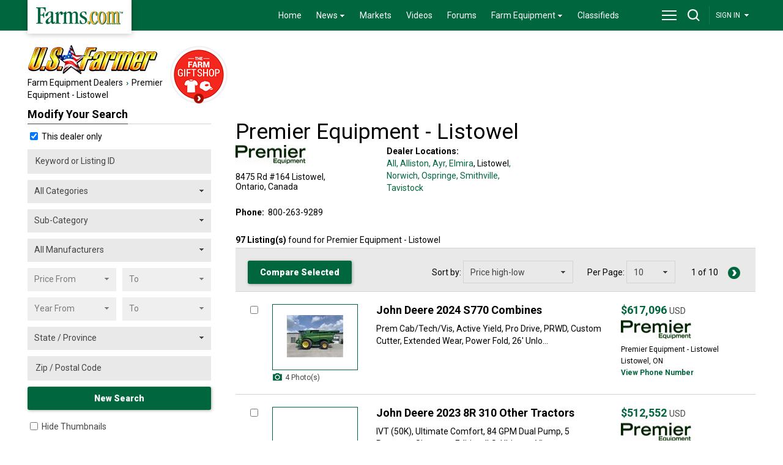

--- FILE ---
content_type: text/html; charset=utf-8
request_url: https://usfarmer.com/premier-equipment-ltd-listowel
body_size: 269375
content:

<!doctype html>
<html xmlns="http://www.w3.org/1999/xhtml">
<head id="ctl00_Head1"><script type="text/javascript" src="https://usfarmer.com/Scripts/jquery-1.4.min.js" ></script>
 	<link rel="canonical" href="https://m.usfarmer.com/premier-equipment-ltd-listowel"/> 
<link rel="icon" type="image/png" sizes="16x16" href="/favicon-16x16.png" /><meta http-equiv="X-UA-Compatible" content="IE=Edge" /><meta http-equiv="CACHE-CONTROL" content="NO-CACHE" /><meta charset="utf-8" /><title>
	Premier Equipment Ltd. – Listowel, Ontario | USFarmer.com
</title><script async src="https://www.googletagmanager.com/gtag/js?id=G-KKHWLKMS14"></script><script> window.dataLayer = window.dataLayer || [];  function gtag(){dataLayer.push(arguments);}  gtag('js', new Date());  gtag('config', 'G-KKHWLKMS14'); </script><link rel="preconnect" href="https://fonts.googleapis.com" /><link rel="preconnect" href="https://fonts.gstatic.com" crossorigin="" /><link href="https://fonts.googleapis.com/css2?family=Roboto:wght@400;700;900&amp;display=swap" rel="stylesheet" /><link href="/WebResource.axd?d=kM5ypGhZ2rnT5Y9orZdnlE0ER6XtfS0taFeHdkfR2H9YYbBIuigsTD14IxJqbUi-196yW-QrQ_Annj6KmLS2lA4MqdT--MUIi-5eY1ULx-Lg77izWEr7D9g9Ped1YPkSMyqBKtdH06F9WX-rXdvoWUcMCWGNOCgQojAzSU1hCHA1&amp;t=635638964820000000" type="text/css" rel="stylesheet" /><meta name="description" content="Premier Equipment Ltd – Listowel, Ontario. Find used farm equipment for sale at Premier Equipment in LIstowel, Ontario." /><meta name="keywords" content="premier equipment ltd listowel ontario,used farm equipment in listowel ontario,farm equipment for sale,farm machinery for sale" /></head>
<body>
      <script type="text/javascript" src="https://ajax.googleapis.com/ajax/libs/jquery/1.11.0/jquery.min.js"></script>
  
    <link href="/App_Themes/usedequipment/styles.css" rel="stylesheet"
        type="text/css" />
    <link href="/css/searchresultnew.css" rel="stylesheet"
        type="text/css" />
   
        <script type="text/javascript">
            var Newlogin = "False"
            if (Newlogin == "True") {
                window.location = window.location;
            }
        </script>
            
        <script type='text/javascript'>
            var googletag = googletag || {};
            googletag.cmd = googletag.cmd || [];
            (function () {
                var gads = document.createElement('script');
                gads.async = true;
                gads.type = 'text/javascript';
                var useSSL = 'https:' == document.location.protocol;
                gads.src = (useSSL ? 'https:' : 'http:') + '//www.googletagservices.com/tag/js/gpt.js';
                var node = document.getElementsByTagName('script')[0];
                node.parentNode.insertBefore(gads, node);
            })();
        </script>
     <form name="usedform" method="post" action="~/used-search-result.aspx" onsubmit="javascript:return WebForm_OnSubmit();" id="usedform" causesvalidation="false" style="height:0px;">
<div>
<input type="hidden" name="ctl00_sm1_HiddenField" id="ctl00_sm1_HiddenField" value="" />
<input type="hidden" name="__EVENTTARGET" id="__EVENTTARGET" value="" />
<input type="hidden" name="__EVENTARGUMENT" id="__EVENTARGUMENT" value="" />
<input type="hidden" name="__VIEWSTATE" id="__VIEWSTATE" value="/[base64]/3bLDsLebUWAod3R9pZuDvZrdm/xyMSJs=" />
</div>

<script type="text/javascript">
//<![CDATA[
var theForm = document.forms['usedform'];
if (!theForm) {
    theForm = document.usedform;
}
function __doPostBack(eventTarget, eventArgument) {
    if (!theForm.onsubmit || (theForm.onsubmit() != false)) {
        theForm.__EVENTTARGET.value = eventTarget;
        theForm.__EVENTARGUMENT.value = eventArgument;
        theForm.submit();
    }
}
//]]>
</script>


<script src="/WebResource.axd?d=ZTOktDpIvIRq7S_ys7h7ioXzO6CsPrBEpirkzLC9X4bgzlbfzaKwcmntBYQJT-sXJWEpdL_Ll3aTJKnCWb1J6jikfIHAjZ2S0nBuA8YjEKU1&amp;t=638901361900000000" type="text/javascript"></script>


<script src="/ScriptResource.axd?d=neCAFpDLoKrQst4JZi98SfR2Csw3otTlH_nLeBwv0-LuvqeAcwZqMlFC2qDjCJzAA_CaIiVH212xjHCHVXUTmKmU1E6CrO8666Re8VxMbO9MqonP5MzbiPBYfkEJ7v33QKCz1J0mUG5TOQfmAfoPY-pGSW3PUeH9IudzjPkbIls1&amp;t=7f7f23e2" type="text/javascript"></script>
<script src="/ScriptResource.axd?d=VdcRY2CrIkVIwIaZwrSrxUM0Q_gyeaplTm_M9m9rtMfIhHjs9WqAXxK5woagXJoWD0Gwdo_vLHOh5cd48FoAGb7fyXrsce31zb0t1JXzXuYWVg-ARD0wIBEWkwHoGI_20&amp;t=23c9c237" type="text/javascript"></script>
<script src="/ScriptResource.axd?d=iqSoK8_LrbVT9paA28y1LU-S1dhL9D01dqNP9lcwQbh34Bv3-UPY6eq83m4AuAtOBvr9g41vPRGuvKXpwTFQvL0jxMVLwbjzrGYodWP6bagtxBuQcG7z_gIK8GpOnpeUh8tKC9oh_ZIYtBZeve5fUw2&amp;t=23c9c237" type="text/javascript"></script>
<script src="/used-search-result.aspx?_TSM_HiddenField_=ctl00_sm1_HiddenField&amp;_TSM_CombinedScripts_=%3b%3bAjaxControlToolkit%2c+Version%3d4.1.7.123%2c+Culture%3dneutral%2c+PublicKeyToken%3d28f01b0e84b6d53e%3aen-US%3a44981e4a-f654-4c69-b806-cb922fc13d56%3ade1feab2%3af2c8e708%3a720a52bf%3af9cec9bc%3a589eaa30%3a698129cf%3ae148b24b" type="text/javascript"></script>
<script type="text/javascript">
//<![CDATA[
var PageMethods = function() {
PageMethods.initializeBase(this);
this._timeout = 0;
this._userContext = null;
this._succeeded = null;
this._failed = null;
}
PageMethods.prototype = {
_get_path:function() {
 var p = this.get_path();
 if (p) return p;
 else return PageMethods._staticInstance.get_path();},
setCompareListingsIdsToSession:function(listingsIds,dealerids,succeededCallback, failedCallback, userContext) {
return this._invoke(this._get_path(), 'setCompareListingsIdsToSession',false,{listingsIds:listingsIds,dealerids:dealerids},succeededCallback,failedCallback,userContext); }}
PageMethods.registerClass('PageMethods',Sys.Net.WebServiceProxy);
PageMethods._staticInstance = new PageMethods();
PageMethods.set_path = function(value) { PageMethods._staticInstance.set_path(value); }
PageMethods.get_path = function() { return PageMethods._staticInstance.get_path(); }
PageMethods.set_timeout = function(value) { PageMethods._staticInstance.set_timeout(value); }
PageMethods.get_timeout = function() { return PageMethods._staticInstance.get_timeout(); }
PageMethods.set_defaultUserContext = function(value) { PageMethods._staticInstance.set_defaultUserContext(value); }
PageMethods.get_defaultUserContext = function() { return PageMethods._staticInstance.get_defaultUserContext(); }
PageMethods.set_defaultSucceededCallback = function(value) { PageMethods._staticInstance.set_defaultSucceededCallback(value); }
PageMethods.get_defaultSucceededCallback = function() { return PageMethods._staticInstance.get_defaultSucceededCallback(); }
PageMethods.set_defaultFailedCallback = function(value) { PageMethods._staticInstance.set_defaultFailedCallback(value); }
PageMethods.get_defaultFailedCallback = function() { return PageMethods._staticInstance.get_defaultFailedCallback(); }
PageMethods.set_enableJsonp = function(value) { PageMethods._staticInstance.set_enableJsonp(value); }
PageMethods.get_enableJsonp = function() { return PageMethods._staticInstance.get_enableJsonp(); }
PageMethods.set_jsonpCallbackParameter = function(value) { PageMethods._staticInstance.set_jsonpCallbackParameter(value); }
PageMethods.get_jsonpCallbackParameter = function() { return PageMethods._staticInstance.get_jsonpCallbackParameter(); }
PageMethods.set_path("used-search-result.aspx");
PageMethods.setCompareListingsIdsToSession= function(listingsIds,dealerids,onSuccess,onFailed,userContext) {PageMethods._staticInstance.setCompareListingsIdsToSession(listingsIds,dealerids,onSuccess,onFailed,userContext); }
function WebForm_OnSubmit() {
if (typeof(ValidatorOnSubmit) == "function" && ValidatorOnSubmit() == false) return false;
return true;
}
//]]>
</script>

<div>

	<input type="hidden" name="__VIEWSTATEGENERATOR" id="__VIEWSTATEGENERATOR" value="95C52FBD" />
</div>
        <script type="text/javascript">
//<![CDATA[
Sys.WebForms.PageRequestManager._initialize('ctl00$sm1', 'usedform', ['tctl00$ContentPlaceHolder1Used$ctrlusedSearchResult$UpdatePanel1',''], [], [], 600, 'ctl00');
//]]>
</script>


        

<div id="header-bar">
    <div id="header-bar-inner">
        <a href="https://www.farms.com" title="Farms.com Home" id="logo-box"></a>
          <div id="ctl00_ctrlHeaderUsed_marketswidget" class="markets-widget">
        </div>


        
<div id="menu-area">
    <nav>
        <ul>
            <li><a href="https://www.farms.com" rel="nofollow">Home</a></li>
            <li><a href="#" rel="nofollow"><span class="drop-arrow-link">News<span class="drop-arrow"></span></span></a>
                <ul>
                    <li><a href="https://www.farms.com/news/" rel="nofollow">News</a></li>
                    <li><a href="https://www.farms.com/news/farm-equipment/" rel="nofollow">Farm Equipment News</a></li>
                    <li><a href="https://www.farms.com/news/crops/" rel="nofollow">Crop News</a></li>
                    <li><a href="https://www.farms.com/news/livestock/">Livestock News</a></li>
                    <li><a href="https://www.farms.com/swine/" rel="nofollow">Swine News</a></li>
		    <li><a href="https://www.farms.com/experts/" rel="nofollow">Expert Commentary</a></li>
		    <li><a href="https://www.farms.com/ag-industry-news/">Ag Industry News</a></li>
		    <li><a href="https://www.farms.com/innovation-and-technology-report.aspx">Innovation &amp; Technology</a></li> 
		    <li><a href="https://www.farms.com/news/farm-safety/">Farm Safety News</a></li> 
		    <li class="last-item"><a href="https://www.farms.com/news/cool-tools/">Cool Tools News</a></li>
                </ul>
            </li>
            <li><a href="https://www.farms.com/markets/" rel="nofollow">Markets</a></li>
            <li><a href="https://www.farms.com/videos/" rel="nofollow">Videos</a></li>
            <li><a href="https://www.agriville.com/" rel="nofollow">Forums</a></li>
            <li><a href="#" rel="nofollow"><span class="drop-arrow-link">Farm Equipment<span class="drop-arrow"></span></span></a>
                <ul>
                    <!--<li><a href="https://www.farms.com/used-farm-equipment/">Used Farm Equipment</a></li>-->
                    <li class="last-item"><a href="/">U.S. Farmer</a></li>
                </ul>
            </li>
            <li><a href="https://www.farms.com/classifieds/" rel="nofollow">Classifieds</a></li>
        </ul>
    </nav>
</div>
<div id="divPro1">
        <div id="Pro1" onmouseover="MM_showHideLayers('Pro1','','show')" onmouseout="MM_showHideLayers('Pro1','','hide')">
            <table width="187" border="0" align="right" cellpadding="3" cellspacing="1" >
                <tr style="display:none;">
                    <td width="168" align="left" valign="middle">
                        <a href="https://usfarmer.com/accounts/">Update Profile</a>
                    </td>
                </tr>
                <tr id="ctl00_ctrlHeaderUsed_ctrlHeader_tr_My_Saved_Equipment_Listing" style="display:none;">
	<td align="left" valign="middle">
                        <a href="https://usfarmer.com/my-account/my-saved-listings.aspx">My Saved Equipment Listings</a>
                    </td>
</tr>

                <tr id="ctl00_ctrlHeaderUsed_ctrlHeader_tr_My_Saved_Equipment_Searches" style="display:none;">
	<td align="left" valign="middle">
                        <a href="https://usfarmer.com/my-account/my-saved-searches.aspx">My Saved Equipment Searches</a>
                    </td>
</tr>

                <tr id="ctl00_ctrlHeaderUsed_ctrlHeader_TrDashBoard" style="display:block;">
	<td align="left" valign="middle">
                        <a href="https://www.farms.com/used-farm-equipment/dashboard.aspx">My DashBoard</a>
                    </td>
</tr>

                <tr id="ctl00_ctrlHeaderUsed_ctrlHeader_TrLogOut">
	<td align="left" valign="middle">
                        <a href="/my-account/logout.aspx">Sign Out</a>
                    </td>
</tr>

                
                
                
            </table>
        </div>
    </div>
<div id="site-toolbar">
    <div id="site-toolbar-col-1">
        <div id="menu-area-toggle">
            <a href="javascript:toggleMenu();" id="drop-menu" title="Menu"></a>
        </div>
    </div>
    <div id="site-toolbar-col-2">
        <div id="search-area-toggle">
            <a href="javascript:toggleSearch();" id="drop-search" title="Search"></a>
        </div>
    </div>

   

<div id="site-toolbar-col-3">
    

    <div id="ctl00_ctrlHeaderUsed_ctrlHeader_divlogin">

        <!-- id="site-toolbar-col-3"-->
		  <!--Commented for the SIGN In to Disable User Login Functionality Dated on 15 July 2017-->
      <ul>
            <li><a href="#">
		<span class="drop-arrow-link">SIGN IN
			<span class="drop-arrow"></span>
		</span>
		</a>
                <ul>
                    <li><a href="/my-account/login.aspx">Login</a></li>
                  
                </ul>
            </li>
        </ul>
</div>
    </div>
</div>





    </div>
</div>
<div id="full-menu-area">
    <div class="footer-area">
        <div class="footer-bottom-area">
            <div class="footer-bottom-area-inner">
                <div class="footer-cols">
                    <div class="footer-col">
                        <strong>CROPS</strong><br>
                        <a href="https://www.farms.com/corn/">Corn</a><br>
                        <a href="https://www.farms.com/soybeans/">Soybeans</a><br>
                        <a href="https://www.farms.com/wheat/">Wheat</a><br>
                        <a href="https://www.farms.com/canola/">Canola</a><br>
                        <a href="https://www.farms.com/field-guide/">Field Guide</a><br>
                        <a href="https://www.farms.com/pulse/">Pulse</a><br>
                        <a href="https://www.farms.com/cotton/">Cotton</a><br>
                        <a href="https://www.farms.com/hay-forage/">Hay &amp; Forage</a><br>
                        <a href="https://www.farms.com/horticulture/">Horticulture</a><br>
                        <a href="https://riskmanagement.farms.com/events/ontario-yield-tour-2019">Yield Data Centre</a>
                    </div>
                </div>
                <div class="footer-cols">
                    <div class="footer-col">
                        <strong>LIVESTOCK</strong><br>
                        <a href="https://www.farms.com/swine/">Swine</a><br>
                        <a href="https://www.farms.com/beef/">Beef</a><br>
                        <a href="https://www.farms.com/dairy/">Dairy</a><br>
                        <a href="https://www.farms.com/poultry/">Poultry</a><br>
                        <a href="https://www.farms.com/equine/">Equine</a>
                    </div>
                </div>
                <div class="footer-cols">
                    <div class="footer-col">
                        <strong>EQUIPMENT</strong><br>
                        <a href="https://www.farms.com/used-farm-equipment/">Used Farm Equipment</a><br>
                        <a href="https://www.farms.com/used-farm-equipment/farm-equipment-dealers/">Farm Equipment Dealers</a><br>
                        <a href="https://www.farms.com/machinery/">Machinery News</a><br>
                        <a href="https://www.farms.com/technology/">Technology</a><br>
						<a href="https://www.farms.com/cool-tools/">Cool Tools</a>
                    </div>
                </div>
                <div class="footer-cols">
                    <div class="footer-col-last">
                        <strong>OTHER RESOURCES</strong><br>
                        <a href="https://www.farms.com/ag-industry-news/">Ag Industry News</a><br>
			<a href="https://www.farms.com/agriculture-apps/">Agriculture Apps</a><br>
			<a href="https://www.farms.com/agriculture-associations-and-organizations/">Agriculture Associations and Organizations</a><br>
			<a href="https://www.farms.com/business-finance/">Business &amp; Finance</a><br>
			<a href="https://www.farms.com/covid19-resources-for-the-agriculture-industry.aspx">COVID-19 Resources</a><br>
			<a href="https://www.farms.com/farm-auctions/">Farm Auctions</a><br>
			<a href="https://www.farms.com/energy/">Farm Energy</a><br>
			<a href="https://www.farms.com/farm-real-estate/">Farm Real Estate</a><br>
			<a href="https://www.farms.com/farm-safety/">Farm Safety</a><br>
			<a href="https://www.farms.com/farm-supplies/">Farm Supplies</a><br>
			<a href="https://www.farms.com/videos/">Farm Videos</a><br>
			<a href="https://www.farms.com/government-policy/">Government &amp; Policy</a><br>
			<a href="https://www.farms.com/mental-health-and-suicide-prevention-resources/">Mental Health</a><br>
			<a href="https://www.farms.com/precision-agriculture/conferences/">Precision Ag Conferences</a><br>
			<a href="https://www.farms.com/reflections-on-farm-and-food-history/">Reflections on Farm &amp; Food History</a><br>
			<a href="https://www.farms.com/rural-lifestyle/">Rural Lifestyle</a><br>
			<a href="https://www.farms.com/weather/">Weather</a>
                    </div>
                </div>
                <div class="clearme"></div>
            <div class="company-logos-title">Farms.com Group Businesses</div>
			<div class="company-logo-cols">
            <div class="title">Media &amp; Publishing</div>
			<a href="https://www.agriville.com/" class="logo-agriville" title="Agriville" aria-label="Agriville"></a>
			<a href="https://www.agsearch.com/" class="logo-agsearch" title="AgSearch.com" aria-label="AgSearch.com"></a>
			<a href="https://european-seed.com/" class="logo-european-seed" title="European Seed" aria-label="European Seed"></a>
			<a href="https://riskmanagement.farms.com/" class="logo-farms-risk" title="Farms.com Risk Management" aria-label="Farms.com Risk Management"></a>
			<a href="https://seedworld.com/" class="logo-Seed-World" title="Seed World" aria-label="Seed World"></a>
			
			<a href="http://iowaagconnection.com/" class="logo-ag-iowa" title="Iowa Ag Connection" aria-label="Iowa Ag Connection"></a>
			<a href="http://illinoisagconnection.com/" class="logo-ag-illinois" title="Illinois Ag Connection" aria-label="Illinois Ag Connection"></a> 				
			<a href="http://indianaagconnection.com/" class="logo-ag-indiana" title="Indiana Ag Connection" aria-label="Indiana Ag Connection"></a>
			<a href="http://kansasagconnection.com/" class="logo-ag-kansas" title="Kansas Ag Connection" aria-label="Kansas Ag Connection"></a>
			<a href="https://kentuckyagconnection.com/" class="logo-ag-kentucky" title="Kentucky Ag Connection" aria-label="Kentucky Ag Connection"></a>
			
			<a href="http://michiganagconnection.com/" class="logo-ag-michigan" title="Michigan Ag Connection" aria-label="Michigan Ag Connection"></a>			
			<a href="http://minnesotaagconnection.com/" class="logo-ag-minnesota" title="Minnesota Ag Connection" aria-label="Minnesota Ag Connection"></a>
			<a href="http://missouriagconnection.com/" class="logo-ag-missouri" title="Missouri Ag Connection" aria-label="Missouri Ag Connection"></a>
			<a href="http://nebraskaagconnection.com/" class="logo-ag-nebraska" title="Nebraska Ag Connection" aria-label="Nebraska Ag Connection"></a>
			<a href="http://newyorkagconnection.com/" class="logo-ag-new-york" title="New York Ag Connection" aria-label="New York Ag Connection"></a>
			
			<a href="http://northdakotaagconnection.com/" class="logo-ag-north-dakota" title="North Dakota Ag Connection" aria-label="North Dakota Ag Connection"></a>
			<a href="http://ohioagconnection.com/" class="logo-ag-ohio" title="Ohio Ag Connection" aria-label="Ohio Ag Connection"></a>
			<a href="http://pennsylvaniaagconnection.com/" class="logo-ag-pennsylvania" title="Pennsylvania Ag Connection" aria-label="Pennsylvania Ag Connection"></a>
			<a href="http://southdakotaagconnection.com/" class="logo-ag-south-dakota" title="South Dakota Ag Connection" aria-label="South Dakota Ag Connection"></a>
			<a href="http://www.wisconsinagconnection.com/" class="logo-ag-wisconsin" title="Wisconsin Ag Connection" aria-label="Wisconsin Ag Connection"></a>				
            
        </div>
		<div class="company-logo-cols">
            <div class="title">Careers</div>
			<a href="https://www.agcareers.com" class="logo-agcareers" title="AgCareers.com" aria-label="AgCareers.com"></a>
			<a href="https://www.careersinfood.com/" class="logo-careersinfood" title="CareersInFood" aria-label="Careers In Food"></a>          
			<a href="https://www.careersingrocery.com/" class="logo-careersingrocery" title="CareersInGrocery" aria-label="Careers In Grocery"></a>
			<a href="https://www.delacyexecutive.co.uk/" class="logo-delacy" title="De Lacy Executive" aria-label="De Lacy Executive"></a>
        </div>
		<div class="company-logo-cols" style="width: 45%;">
            <div class="title">Software &amp; Services</div>
			<a href="https://professional.farms.com/" class="logo-farms-pro" title="Farms.com Professional Services" aria-label="Farms.com Professional Services"></a>
			<a href="https://issuesink.com/" class="logo-issuesink" title="Issues Ink" aria-label="Issues Ink"></a>
			<a href="https://www.pigchamp.com/" class="logo-pigchamp" title="PigCHAMP" aria-label="PigCHAMP"></a>
        </div>
		<div class="company-logo-cols" style="width: 45%; float: right;">
			<div class="title">Production Farming</div>
			<a href="https://www.farms.com/port-dover-farms/" class="logo-port-dover" title="Port Dover Farms" aria-label="Port Dover Farms"></a>
		</div>
                <div class="clearme"></div>
            </div>
        </div>
    </div>
</div>


<div id="search-area">

    <input type="text" id='header_clientid' name="keywords" title="Enter Keyword(s)" placeholder="Keyword(s)" style="width: 500px; margin-bottom: 0;"><a href="#" class="green-button" style="margin-left: 15px; width: 115px;" title="Search"  onclick="return topsearch1();">Search</a>

</div>
<script>
var mainfarmurl='https://www.farms.com/markets/'
    var MarketWidgetCornValue = '';
    var MarketWidgetWheatValue = '';
    var MarketWidgetSoybeansValue = '';
</script>
<script src='/js/header.js' type="text/javascript"></script>
        
    

<script type="text/javascript" src='/js/jail.js'></script>
<script type="text/javascript">
    $(function () {
        $('img.lazy').jail();
    });
    //added by smita for bugnet 17582 
    var strchkmanupage = '';
    var strcheckdealepage = '27407';
    //alert(strcheckdealepage);
    //added by smita for bugnet 17582 
</script>
<script type="text/javascript">
    function GetViewSubAcc()
    { return (document.location.toString().indexOf("/all") > -1); }
    var isSearchClick = false;
    var Model = "Model";
    var ddlCategories = "";
    var ddlEquipment = "";
    var ddlManufacturers = "";
    var ddlMinPrice = 0;
    var ddlMaxPrice = 0;
    var Dealer_Zip = "";
    var ddlyearto = 0;
    var ddlYearFrom = 0;

    var sDealerID = 1;
    var DealerFolderName = "";
    var DealerName = "";
    var DealerID = 0;
    var DealerZipExist = "";
    DealerID = '27407';
    function dateToString(date) {
        var month = date.getMonth() + 1;
        var day = date.getDate();
        var dateOfString = (("" + day).length < 2 ? "0" : "") + day + "/";
        dateOfString += (("" + month).length < 2 ? "0" : "") + month + "/";
        dateOfString += date.getFullYear();
        return dateOfString;
    }
    DealerID = '27407';
    $(document).ready(function () {
        $("#ddlEquipment option[value='-1']").attr("disabled", "disabled");
        $('#ddlEquipment option[value=-1]').text('Top Ten Sub-Category');
        $("#ddlEquipment option[value='-2']").attr("disabled", "disabled");
        $('#ddlEquipment option[value=-2]').text('Sub Categories');
        $('#ddlEquipment option[value=-2]').css('color', '#000');
        $('#ddlEquipment option[value=-1]').css('color', '#000');
        $('#ddlEquipment option[value=-1]').css('background-color', '#d3e8d9')
        $('#ddlEquipment option[value=-2]').css('background-color', '#d3e8d9')
        $('#hdnMilesLimit').text(1);
        $('#hdnRecentlyAdded').text(1);
        $("#loading-overlay").show();
        $("#loading-overlay").hide();
        $("#loaderdiv").show();
        $("#loaderdiv").hide();
        $(window).scrollTop(0)
        var postback = 'false';
TrackSummerizedView();
if (postback == 'false') {
    if (totRecords > 0) {
        TrackSearchFilter(totRecords);
    }
}
if (totRecords > 0) {
    BindNewPagination(totRecords, page_size, (parseInt(Currpage) + 1));
}
    });

function TrackSummerizedView() {
    var currentdate = new Date();
    var datetime = dateToString(currentdate) + " " + currentdate.getHours() + ":" + currentdate.getMinutes() + ":" + currentdate.getSeconds();
    var cdealerids = "";
    var udealerids = "";
    var dealerids = "";
    var cproductids = "";
    var uproductids = "";

    var lstdetails = $('#divRepListings').find(".search-result-check");
    $(lstdetails).each(function (index, value) {
        if ($(this).find("[id$='_hdnListingType']").html() == "L") {
            if (udealerids == "") {
                udealerids = $(this).find("[id$='_lblhdnDealerId']").html();
            }
            else {
                udealerids = udealerids + "," + $(this).find("[id$='_lblhdnDealerId']").html();
            }

            if (uproductids == "") {
                uproductids = $(this).find("[id$='_lblhdnProductId']").html();
            }
            else {
                uproductids = uproductids + "," + $(this).find("[id$='_lblhdnProductId']").html();
            }

        }
        else if ($(this).find("[id$='_hdnListingType']").html() == "C") {
            if (cdealerids == "") {
                cdealerids = $(this).find("[id$='_lblhdnDealerId']").html();
            }
            else {
                cdealerids = cdealerids + "," + $(this).find("[id$='_lblhdnDealerId']").html();
            }

            if (cproductids == "") {
                cproductids = $(this).find("[id$='_lblhdnProductId']").html();
            }
            else {
                cproductids = cproductids + "," + $(this).find("[id$='_lblhdnProductId']").html();
            }
        }

    });

    if (cproductids != "") {
        gtag('event', 'view', { 'event_category': 'USF-CLA – New Listing View', 'event_label': cproductids.toString() + " | " + datetime });
        gtag('event', 'view', { 'event_category': 'USF-CLA – New Summarised View', 'event_label': cdealerids.toString() });
    }

    if (uproductids != "") {
        gtag('event', 'view', { 'event_category': 'USF – New Listing View', 'event_label': uproductids.toString() + " | " + datetime });
        gtag('event', 'view', { 'event_category': 'USF – New Summarised View', 'event_label': udealerids.toString() });
    }
}


var FunctionCount = 0;
function toggleAdvancedSearch() {

}
var Page = 0;
var Currpage = "0";
    var TotalRec = 0;
    var pageSize = 10;
    var sortBy = 0;
    var icount = 0;
    var requierdCount = 4
    var pageTotal = 0;
    var NewToatlPage = 0;
    var totRecords = "97";
    var page_size = "10"
    var productids = "493524,497750,477948,491364,480500,497751,424115,421542,395099,492537"
    var dealerids = "27407"

    function PageNo_SelectionChanged(index) {
  $("#loading-overlay1").show();
        $("#loading-message1").show();
        var ddlPageNoTop = document.getElementById("ctl00_ContentPlaceHolder1Used_ctrlusedSearchResult_ddlPageNoTop");
        var ddlPageNoBottom = document.getElementById("ctl00_ContentPlaceHolder1Used_ctrlusedSearchResult_ddlPageNoBottom");
        if (index == 1)
            ddlPageNoBottom.selectedIndex = ddlPageNoTop.selectedIndex;
        else
            ddlPageNoTop.selectedIndex = ddlPageNoBottom.selectedIndex;
        pageSize = ddlPageNoTop.value;
        Currpage = 0;

        document.getElementById("ctl00_ContentPlaceHolder1Used_ctrlusedSearchResult_hdnpageno").value = Currpage;
        $(window).scrollTop(0);
        if (window.location.href.indexOf("used-search-result.aspx") == -1) {
            var loc = window.location.href;
            //added by smita for utm variable 16627 to strip utm parametr 
            if (loc.indexOf("?utm") != -1) {
                loc = loc.substring(0, loc.indexOf("?utm"));
            }  //added by smita for utm variable 16626 to strip utm parametr 
            if (strchkmanupage.indexOf("1") != -1 || strcheckdealepage > 0) {

                var lastchar = loc.substring(loc.lastIndexOf('/') + 1);  //it will be either mnaufacture page or page no .all other seo pages have endslah at end
                if (isNaN(lastchar)) {
                    $("#usedform").attr("action", loc);
                }
                else {
                    loc = loc.substring(0, loc.lastIndexOf("/"));
                    $("#usedform").attr("action", loc);
                }
            }
            else {
                loc = loc.substring(0, loc.lastIndexOf("/"));

                $("#usedform").attr("action", loc + '/');
            }
            $("#usedform").submit();
        }
        else if (window.location.href.indexOf("used-search-result.aspx?usedequipment") > 0) {
            if (window.location.href.indexOf("&strpg=") > 0) {
                if (Currpage > 0) {
                    $("#usedform").attr("action", window.location.href.substring(0, window.location.href.indexOf("&strpg=")) + "&strpg=" + (Currpage + 1));
                    $("#usedform").submit();
                }
                else {
                    $("#usedform").attr("action", window.location.href.substring(0, window.location.href.indexOf("&strpg=")));
                    $("#usedform").submit();
                }
            }
            else {
                if (Currpage > 0) {
                    $("#usedform").attr("action", window.location.href + "&strpg=" + (Currpage + 1));

                    $("#usedform").submit();
                }
                else {
                    $("#usedform").attr("action", window.location.href);
                    $("#usedform").submit();
                }
            }
        }
        else {
            var strquerystring = getquerystring();
            $("#usedform").attr("action", "/used-search-result.aspx" + strquerystring);
            $("#usedform").submit();
        }
    }
    function PageNoSort(index) {
        var ddlPageNoTop = document.getElementById("ctl00_ContentPlaceHolder1Used_ctrlusedSearchResult_ddlPageNoTop");
        var ddlPageNoBottom = document.getElementById("ctl00_ContentPlaceHolder1Used_ctrlusedSearchResult_ddlPageNoBottom");
        if (index == 1)
            ddlPageNoBottom.selectedIndex = ddlPageNoTop.selectedIndex;
        else
            ddlPageNoTop.selectedIndex = ddlPageNoBottom.selectedIndex;

        pageSize = ddlPageNoTop.value;
    }

    function Sort_SelectionChanged(index) {
 $("#loading-overlay1").show();
        $("#loading-message1").show();
        var ddlSortTop = document.getElementById("ctl00_ContentPlaceHolder1Used_ctrlusedSearchResult_ddlSortTop");
        var ddlSortBottom = document.getElementById("ctl00_ContentPlaceHolder1Used_ctrlusedSearchResult_ddlSortBottom");
        if (index == 1)
            ddlSortBottom.selectedIndex = ddlSortTop.selectedIndex;
        else
            ddlSortTop.selectedIndex = ddlSortBottom.selectedIndex;

        sortBy = ddlSortTop.selectedIndex;
        Currpage = 0;
        document.getElementById("ctl00_ContentPlaceHolder1Used_ctrlusedSearchResult_hdnpageno").value = Currpage;

        $(window).scrollTop(0);
        if (window.location.href.indexOf("used-search-result.aspx") == -1) {
            //  var loc= window.location.href.substring(0,window.location.href.lastIndexOf("/"));
            //added by smita for bugnet 17582  to check if its manufacture page and do not append endslag for page 0
            var url = window.location.href;
            //added by smita for utm variable 16627 to strip utm parametr 
            if (url.indexOf("?utm") != -1) {
                url = url.substring(0, url.indexOf("?utm"));
            }  //added by smita for utm variable 16626 to strip utm parametr 
            if (strchkmanupage.indexOf("1") != -1 || strcheckdealepage > 0) {

                var lastchar = url.substring(url.lastIndexOf('/') + 1);  //it will be either mnaufacture page or page no .all other seo pages have endslah at end
                if (isNaN(lastchar)) {
                    $("#usedform").attr("action", url);
                }
                else {
                    url = url.substring(0, url.lastIndexOf("/"));
                    $("#usedform").attr("action", url);
                }
            }
            else {
                url = url.substring(0, url.lastIndexOf("/"));
                $("#usedform").attr("action", url + '/');
            }
            //added by smita for bugnet 17582  to check if its manufacture page and do not append endslag for page 0 previous it was just 
            $("#usedform").submit();
        }
        else if (window.location.href.indexOf("used-search-result.aspx?usedequipment") > 0) {
            if (window.location.href.indexOf("&strpg=") > 0) {
                if (Currpage > 0) {
                    $("#usedform").attr("action", window.location.href.substring(0, window.location.href.indexOf("&strpg=")) + "&strpg=" + (Currpage + 1));
                    $("#usedform").submit();
                }
                else {
                    $("#usedform").attr("action", window.location.href.substring(0, window.location.href.indexOf("&strpg=")));
                    $("#usedform").submit();
                }
            }
            else {
                if (Currpage > 0) {
                    $("#usedform").attr("action", window.location.href + "&strpg=" + (Currpage + 1));

                    $("#usedform").submit();
                }
                else {
                    $("#usedform").attr("action", window.location.href);
                    $("#usedform").submit();
                }
            }
        }
        else {

            var strquerystring = getquerystring();
            $("#usedform").attr("action", "/used-search-result.aspx" + strquerystring);
            $("#usedform").submit();

        }
    }

    function SortByData(index) {
        var ddlSortTop = document.getElementById("ctl00_ContentPlaceHolder1Used_ctrlusedSearchResult_ddlSortTop");
      var ddlSortBottom = document.getElementById("ctl00_ContentPlaceHolder1Used_ctrlusedSearchResult_ddlSortBottom");
      if (index == 1)
          ddlSortBottom.selectedIndex = ddlSortTop.selectedIndex;
      else
          ddlSortTop.selectedIndex = ddlSortBottom.selectedIndex;

      sortBy = ddlSortTop.selectedIndex;
  }

  function HideThumbnail_SelectionChanged(index) {
      var vUserSessionId = document.getElementById("ctl00_ContentPlaceHolder1Used_ctrlusedSearchResult_hdnSessionID").value;
        var vchkHideThumbnails = document.getElementById("ctl00_ContentPlaceHolder1Used_ctrlusedSearchResult_chkHideThumbnails").checked;
        UpdateHideThumbnail(vUserSessionId, vchkHideThumbnails);
        if (vchkHideThumbnails) {
            $('.search-result-thumb').hide();
            //$('.results_box_item_details').css('margin-left', '17px');
        }
        else {
            $('.search-result-thumb').show();
            //  $('.results_box_item_details').css('margin-left', '125px');
        }
    }
    /* added for bugnet 11992*/
    function chknondealer_SelectionChanged() {

        if (CheckValid()) {
            Currpage = 0;
            document.getElementById("ctl00_ContentPlaceHolder1Used_ctrlusedSearchResult_hdnpageno").value = Currpage;
            var chknondealer = document.getElementById("ctl00_ContentPlaceHolder1Used_ctrlusedSearchResult_chknondealer").checked;
            if (window.location.href.indexOf("/used-search-result.aspx") == -1) {
                // var loc = window.location.href.substring(0, window.location.href.lastIndexOf("/"));
                var loc = window.location.href;
                //added by smita for utm variable 16627 to strip utm parametr 
                if (loc.indexOf("?utm") != -1) {
                    loc = loc.substring(0, loc.indexOf("?utm"));
                }  //added by smita for utm variable 16626 to strip utm parametr 
                //added by smita for bugnet 17582  to check if its manufacture page and do not append endslag for page 0
                if (strchkmanupage.indexOf("1") != -1 || strcheckdealepage > 0) {

                    $("#usedform").attr("action", loc);
                }
                else {
                    loc = loc.substring(0, loc.lastIndexOf("/"));  //added for 16627 change
                    $("#usedform").attr("action", loc + '/');
                } //end of  bugnet 17582  to check if its manufacture page and do not append endslash for page 0 pre it was just $("#usedform").attr("action", loc + '/');
                $("#usedform").submit();
            }
            else {
                var strquerystring = getquerystring();
                $("#usedform").attr("action", "/used-search-result.aspx" + strquerystring);
                $("#usedform").submit();

            }
        }

    }
    /* added for bugnet 11992*/
    function GetEquipmentType(intcat) {
        GetEquipmentType(intcat, false);
    }

    $.ajaxSetup({
        crossDomain: true,
        contentType: "application/json; charset=utf-8",
        dataType: 'jsonp',
        async: true,
        cache: false,
        Type: "GET"
    });

    function GetCategory(intcat) {
        GetCategory(intcat, false);
    }
    function GetCategory(intcat, categoryData) {
        disable(intcat);
        var URL, data;
        var vchkDealerChecked = false;
        DealerID = '27407';
      if (DealerID == "") {
          DealerID = 0;
      }
      if (DealerID > 0) {
          if (document.getElementById("ctl00_ContentPlaceHolder1Used_ctrlusedSearchResult_chkDealer") == null) {
                vchkDealerChecked = false;
            }
            else {
                vchkDealerChecked = document.getElementById("ctl00_ContentPlaceHolder1Used_ctrlusedSearchResult_chkDealer").checked;
            }
        }

        if (vchkDealerChecked == false) {
            URL = '/Web-Services/PopulateData.asmx/GetCategoryByDealeridJsonP?callback=?&dealerid='+0+'&showAllAccount='+true+'';
        }
        else {
            URL = '/Web-Services/PopulateData.asmx/GetCategoryByDealeridJsonP?callback=?&dealerid='+ DealerID +'&showAllAccount='+ GetViewSubAcc() +'';
        }

        $.ajax({
            url: URL,
            success: function (data) {
                var count = 0;
                if (data != null) {
                    data.d = data.Result;
                    $("#ddlCategories").html("");
                    if (data.d.length > 0) {
                        $("#ddlCategories").append('<option value="0">All Categories</option>');

                        if (typeof data.d[0].Id != 0) {

                            $.each(data.d, function () {
                                $("#ddlCategories").append($("<option></option>").val(this['Id']).html(this['Name']));
                            });
                        }
                        if (typeof categoryData == 'undefined') {
                            categoryData = 0;
                        }
                    }
                }
            },
            error: function (result) {
                alert(result.toString);
            }
        });
    }

    function GetEquipmentType(intcat, EquipmentTypeData) {

        FunctionCount = FunctionCount + 1;
        ddlCategories = document.getElementById("ddlCategories").value;
        disable(intcat);
        var URL, data;
        var vchkDealerChecked = false;
        DealerID = '27407';
        if (DealerID == "") {
            DealerID = 0
        }
        if (DealerID > 0) {
            if (document.getElementById("ctl00_ContentPlaceHolder1Used_ctrlusedSearchResult_chkDealer") == null) {
                vchkDealerChecked = false;
            }
            else {
                vchkDealerChecked = document.getElementById("ctl00_ContentPlaceHolder1Used_ctrlusedSearchResult_chkDealer").checked;
            }
        }

        if (vchkDealerChecked == false) {
            URL = '/Web-Services/PopulateData.asmx/GetEquipmentJsonP?callback=?&CategoryId='+ddlCategories+'';
        }
        else {
            URL = '/Web-Services/PopulateData.asmx/GetEquipmentByDealeridJsonP?CategoryId='+ddlCategories+'&dealerid='+DealerID+'&showAllAccount=' + GetViewSubAcc() +'&callback=?';
        }

        $.ajax({
            url: URL,
            success: function (data) {
                var count = 0;
                if (data != null) {
                    data.d = data.Result;
                    $("#ddlEquipment").html("");
                    if (data.d.length > 0) {
                        $("#ddlEquipment").append('<option value="0">Sub-Category</option>');
                        if (typeof data.d[0].EtypeId != 0) {
                            $.each(data.d, function () {
                                $("#ddlEquipment").append($("<option></option>").val(this['EtypeId']).html(this['EtypeName']));
                                if (data.d.length == 1 && this['EtypeName'] != " ") {
                                    $('#ddlEquipment').val(this['EtypeId']);
                                    document.getElementById("hdEquipment").value = this['EtypeId'];
                                    document.getElementById("ddlEquipment").disabled = false;
                                }
                                else if (data.d.length == 1 && this['EtypeId'] == 0) {
                                    document.getElementById("ddlEquipment").disabled = true;
                                }
                                else {
                                    document.getElementById("ddlEquipment").disabled = false;
                                }
                            });

                        $("#ddlEquipment option[value='-1']").attr("disabled", "disabled");
                        $('#ddlEquipment option[value=-1]').text('Top Ten Sub-Categories');
                        $("#ddlEquipment option[value='-2']").attr("disabled", "disabled");
                        $('#ddlEquipment option[value=-2]').text('Sub Categories');
                        $('#ddlEquipment option[value=-1]').css('background-color', '#d3e8d9');
                        $('#ddlEquipment option[value=-2]').css('background-color', '#d3e8d9');
                        $('#ddlEquipment option[value=-2]').css('color', '#000');
                        $('#ddlEquipment option[value=-1]').css('color', '#000');

                    }
                    if (EquipmentTypeData) {
                        if (ddlEquipment > 0) {
                            SelEquipment(ddlEquipment);

                        }
                        GetManufacture(0, EquipmentTypeData);
                    }
                    else {
                        GetManufacture(0);
                    }

                }
            }
                FunctionCount = FunctionCount - 1;
                if (FunctionCount == 0) {
                    $("#loading-overlay").hide();
                    $("#loaderdiv").hide();
                }
            },
            error: function (result) {
                alert(result.toString);
            }
        });
}

//Code added by Deepak for bugnet 9590
function GetStateProvince() {
    var URL, data;
    var vchkDealerChecked = false;
    DealerID = '27407';
    if (DealerID == "") {
        DealerID = 0;
    }
    if (DealerID > 0) {
        if (document.getElementById("ctl00_ContentPlaceHolder1Used_ctrlusedSearchResult_chkDealer") == null) {
            vchkDealerChecked = false;
        }
        else {
            vchkDealerChecked = document.getElementById("ctl00_ContentPlaceHolder1Used_ctrlusedSearchResult_chkDealer").checked;
        }
    }

    if (vchkDealerChecked == false) {
        URL = '/Web-Services/PopulateData.asmx/GetStateProvinceJsonP?callback=?';
    }
    else {
        var showall = $("[Id$='_hdnDealerAllLocation']").val();
        URL = '/Web-Services/PopulateData.asmx/GetStateProvinceByDealeridJsonP?callback=?&dealerid='+ DealerID +'&showAllAccount='+ showall +'';
    }

    $.ajax({
        url: URL,
        success: function (data) {
            var count = 0;
            if (data != null) {
                data.d = data.Result;
                $("#ddlProvinceState").html("");
                if (data.d.length > 0) {
                    $("#ddlProvinceState").append('<option value="0"> State / Province</option>');

                    if (typeof data.d[0].EtypeId != 0) {
                        // alert(data.d);
                        $.each(data.d, function (index, value) {
                            if (data.d[index].EtypeId == -1 || data.d[index].EtypeId == -2) {
                                $("#ddlProvinceState").append($("<option style='color: rgb(0, 0, 0); background-color: rgb(211, 232, 217)' disabled = 'disabled'></option>").val(this['EtypeId']).html(this['EtypeName']));
                            }
                            else {
                                $("#ddlProvinceState").append($("<option></option>").val(this['EtypeId']).html(this['EtypeName']));
                            }
                        });
                    }

                }
            }
        },
        error: function (result) {
            alert(result.toString);
        }
    });
}
//end of 9590
function CloseSuccessModelPopup() {
    document.getElementById('MaskedDiv').style.display = 'none';
    document.getElementById('ModalPopupDiv').style.display = 'none';
    document.getElementById('dvLogin').style.display = 'none';
    document.getElementById('dvSuccess').style.visibility = 'hidden';

    return false;
}

function GetManufacture(intcat) {
    GetManufacture(intcat, false);
}
function GetManufacture(intcat, manufactureData) {
    FunctionCount = FunctionCount + 1;
    disable(intcat);
    var ddlEquipment = document.getElementById("ddlEquipment").value;
    var ddlCategories = document.getElementById("ddlCategories").value;

    if (ddlEquipment == "") {
        ddlEquipment = 0;
    }

    if (ddlCategories == "") {
        ddlCategories = 0;
    }
    var URL, data;
    var vchkDealerChecked = false;
    DealerID = '27407';
    if (DealerID == "") {
        DealerID = 0
    }
    if (DealerID > 0) {
        if (document.getElementById("ctl00_ContentPlaceHolder1Used_ctrlusedSearchResult_chkDealer") == null) {
            vchkDealerChecked = false;
        }
        else {
            vchkDealerChecked = document.getElementById("ctl00_ContentPlaceHolder1Used_ctrlusedSearchResult_chkDealer").checked;
        }
    }

    if (vchkDealerChecked == false) {
        URL = '/Web-Services/PopulateData.asmx/GetManufactureResultJsonP?callback=?&EquipmentTypeId='+ddlEquipment+'&CategoryID='+ddlCategories+'';
    }
    else {
        URL = '/Web-Services/PopulateData.asmx/GetManufactureResultByDealeridJsonP?callback=?&EquipmentTypeId='+ddlEquipment+'&CategoryID='+ddlCategories+'&dealerid='+DealerID+'&showSubAccount=' +   GetViewSubAcc() +'';
    }

    $.ajax({
        url: URL,
        success: function (data) {
            var count = 0;
            if (data != null) {
                data.d = data.Result;
                $("#ddlManufacturers").html("");
                if (data.d.length > 0) {
                    $("#ddlManufacturers").append('<option value="0">All Manufacturers</option>');
                    if (typeof data.d[0].ManufactureId != 0) {
                        $.each(data.d, function () {
                            $("#ddlManufacturers").append($("<option></option>").val(this['ManufactureId']).html(this['ManufactureName']));
                        });
                    }
                    if (typeof manufactureData == 'undefined') {
                        manufactureData = 0;
                    }

                    if (manufactureData) {
                        if (ddlManufacturers > 0) {
                            SelManufacturers(ddlManufacturers);
                        }
                        GetFromPrice(0, manufactureData);
                    }
                    else {
                        GetFromPrice(0); GetToPrice(); GetFromYear(); GetToYear();
                    }
                }
            }
            FunctionCount = FunctionCount - 1;
            if (FunctionCount == 0) {
                $("#loading-overlay").hide();
                $("#loaderdiv").hide();
            }
        },
        error: function (result) {
            alert(result.toString);
        }
    });
}

function GetFromPrice(intcat) {
    GetFromPrice(intcat, false)
}

function GetFromPrice(intcat, fromPrice) {
    FunctionCount = FunctionCount + 1;
    var ddlEquipment = document.getElementById("ddlEquipment").value;
    ddlCategories = document.getElementById("ddlCategories").value;
    var ddlManufacturers = document.getElementById("ddlManufacturers").value;
    var ddlProvinceState = document.getElementById("ddlProvinceState");
    var selectedText = ddlProvinceState.options[ddlProvinceState.selectedIndex].text;
    disable(intcat);
    if (ddlCategories == "") {
        ddlCategories = 0;
    }

    if (ddlEquipment == "") {
        ddlEquipment = 0;
    }

    if (ddlManufacturers == "") {
        ddlManufacturers = 0;
    }
    var URL, data;
    var vchkDealerChecked = false;
    DealerID = '27407';
    if (DealerID == "") {
        DealerID = 0
    }
    if (DealerID > 0) {
        if (document.getElementById("ctl00_ContentPlaceHolder1Used_ctrlusedSearchResult_chkDealer") == null) {
            vchkDealerChecked = false;
        }
        else {
            vchkDealerChecked = document.getElementById("ctl00_ContentPlaceHolder1Used_ctrlusedSearchResult_chkDealer").checked;
        }
    }

    if (vchkDealerChecked == false) {
        URL = '/Web-Services/PopulateData.asmx/GetFromPrice_ABGJsonP?callback=?&CategoryID='+ddlCategories+'&EquipmentTypeId='+ddlEquipment+'&ManufacturerID='+ddlManufacturers+'&ItemState='+selectedText+'';
    }
    else {
        URL = '/Web-Services/PopulateData.asmx/GetFromPrice_ABGByDealerIDJsonP?callback=?&CategoryID='+ddlCategories+'&EquipmentTypeId='+ddlEquipment+'&ManufacturerID='+ddlManufacturers+'&DealerID='+DealerID+'&showSubAccount=' +   GetViewSubAcc() +'';
    }
    $.ajax({
        url: URL,
        success: function (data) {
            var count = 0;
            if (data != null) {
                $("#ddlMinPrice").html("");
                data.d = data.Result;
                if (data.d.length > 0) {
                    $("#ddlMinPrice").append('<option value="-1">Price From</option>');
                    $("#ddlMinPrice").append('<option value="0">$0</option>');
                    if (typeof data.d[0].pricevalue != 0) {
                        $.each(data.d, function () {
                            if (this['priceText'] != "0")
                                $("#ddlMinPrice").append($("<option></option>").val(parseInt(this['pricevalue'])).html("$" + this['priceText']));
                        });
                    }

                    if (fromPrice) {
                        if (ddlMinPrice > -1) {
                            SelMinPrice(ddlMinPrice);
                        }
                        GetToPrice(fromPrice);
                    }
                }
            }
            FunctionCount = FunctionCount - 1;
            if (FunctionCount == 0) {
                $("#loading-overlay").hide();
                $("#loaderdiv").hide();
            }
        },

        error: function (result) {
            alert(result.toString);
        }
    });
}

function GetToPrice() {
    GetToPrice(false);
}

function GetToPrice(toPrice) {
    FunctionCount = FunctionCount + 1;
    var ddlEquipment = document.getElementById("ddlEquipment").value;
    ddlCategories = document.getElementById("ddlCategories").value;
    var ddlManufacturers = document.getElementById("ddlManufacturers").value;
    var ddlProvinceState = document.getElementById("ddlProvinceState");
    var selectedText = ddlProvinceState.options[ddlProvinceState.selectedIndex].text;
    var URL, data;
    var vchkDealerChecked = false;
    DealerID = '27407';
    if (DealerID == "") {
        DealerID = 0
    }
    if (DealerID > 0) {
        if (document.getElementById("ctl00_ContentPlaceHolder1Used_ctrlusedSearchResult_chkDealer") == null) {
            vchkDealerChecked = false;
        }
        else {
            vchkDealerChecked = document.getElementById("ctl00_ContentPlaceHolder1Used_ctrlusedSearchResult_chkDealer").checked;
        }
    }

    if (vchkDealerChecked == false) {
        URL = '/Web-Services/PopulateData.asmx/GetToPrice_ABGJsonP?callback=?&CategoryID='+ddlCategories+'&EquipmentTypeId='+ddlEquipment+'&ManufacturerID='+ddlManufacturers+'&ItemState='+selectedText+'';
    }
    else {
        URL = '/Web-Services/PopulateData.asmx/GetToPrice_ABGByDealerIDJsonP?callback=?&CategoryID='+ddlCategories+'&EquipmentTypeId='+ddlEquipment+'&ManufacturerID='+ddlManufacturers+'&DealerID='+DealerID+'&showSubAccount=' +   GetViewSubAcc() +'';
    }

    $.ajax({
        url: URL,
        success: function (data) {
            var count = 0;
            if (data != null) {
                $("#ddlMaxPrice").html("");
                data.d = data.Result;
                if (data.d.length > 0) {
                    $("#ddlMaxPrice").append('<option value="-1">To</option>');

                    if (typeof data.d[0].price_value != 0) {

                        $.each(data.d, function () {
                            $("#ddlMaxPrice").append($("<option></option>").val(parseInt(this['price_value'])).html("$" + this['price_Text']));
                        });
                    }
                    if (toPrice) {
                        if (ddlMaxPrice > 0) {
                            SelMaxPrice(ddlMaxPrice);
                        }
                        GetFromYear(toPrice);
                    }
                }
            }
            FunctionCount = FunctionCount - 1;
            if (FunctionCount == 0) {
                $("#loading-overlay").hide();
                $("#loaderdiv").hide();
            }
        },
        error: function (result) {
            alert(result.toString);
        }
    });
}

function GetToYear() {
    GetToYear(false);
}

function GetToYear(toYear) {
    FunctionCount = FunctionCount + 1;

    var ddlEquipment = document.getElementById("ddlEquipment").value;
    ddlCategories = document.getElementById("ddlCategories").value;
    var ddlManufacturers = document.getElementById("ddlManufacturers").value;
    var ddlProvinceState = document.getElementById("ddlProvinceState");
    var selectedText = ddlProvinceState.options[ddlProvinceState.selectedIndex].text;
    var URL, data;
    var vchkDealerChecked = false;
    DealerID = '27407';
    if (DealerID == "") {
        DealerID = 0
    }
    if (DealerID > 0) {
        if (document.getElementById("ctl00_ContentPlaceHolder1Used_ctrlusedSearchResult_chkDealer") == null) {
            vchkDealerChecked = false;
        }
        else {
            vchkDealerChecked = document.getElementById("ctl00_ContentPlaceHolder1Used_ctrlusedSearchResult_chkDealer").checked;
        }
    }

    if (vchkDealerChecked == false) {
        URL = '/Web-Services/PopulateData.asmx/GetToYear_ABGJsonP?callback=?&CategoryID='+ddlCategories+'&EquipmentTypeId='+ddlEquipment+'&ManufacturerID='+ddlManufacturers+'&itemState='+selectedText + '';
    }
    else {
        URL = '/Web-Services/PopulateData.asmx/GetToYear_ABGByDealerIDJsonP?callback=?&CategoryID='+ddlCategories+'&EquipmentTypeId='+ddlEquipment+'&ManufacturerID='+ddlManufacturers+'&DealerID='+DealerID+'&showSubAccount=' +   GetViewSubAcc() +'';
    }

    $.ajax({
        url: URL,
        success: function (data) {
            var count = 0;
            if (data != null) {
                $("#ddlyearto").html("");
                data.d = data.Result;
                if (data.d.length > 0) {
                    $("#ddlyearto").append('<option value="0">To</option>');
                    if (typeof data.d[0].Year_value != 0) {
                        if (Number(data.d[0].Year_value) != 0) {
                            $.each(data.d, function () {
                                $("#ddlyearto").append($("<option></option>").val(this['Year_value']).html(this['Year_Text']));
                            });
                        }
                        if (toYear) {
                            if (ddlyearto > 0) {
                                SelYearTo(ddlyearto);
                            }

                        }
                    }
                }
            }
            FunctionCount = FunctionCount - 1;
            if (FunctionCount == 0) {
                $("#loading-overlay").hide();
                $("#loaderdiv").hide();
            }
        },
        error: function (result) {
            $("#loaderdiv").hide();
            alert(result.toString);
        }
    });
}

function GetFromYear() {
    GetFromYear(false);
}

function GetFromYear(fromYear) {
    FunctionCount = FunctionCount + 1;
    var ddlEquipment = document.getElementById("ddlEquipment").value;
    ddlCategories = document.getElementById("ddlCategories").value;
    var ddlManufacturers = document.getElementById("ddlManufacturers").value;
    var ddlProvinceState = document.getElementById("ddlProvinceState");
    var selectedText = ddlProvinceState.options[ddlProvinceState.selectedIndex].text;
    var URL, data;
    var vchkDealerChecked = false;
    DealerID = '27407';
    if (DealerID == "") {
        DealerID = 0
    }
    if (DealerID > 0) {
        if (document.getElementById("ctl00_ContentPlaceHolder1Used_ctrlusedSearchResult_chkDealer") == null) {
            vchkDealerChecked = false;
        }
        else {
            vchkDealerChecked = document.getElementById("ctl00_ContentPlaceHolder1Used_ctrlusedSearchResult_chkDealer").checked;
        }
    }

    if (vchkDealerChecked == false) {
        URL = '/Web-Services/PopulateData.asmx/GetFromYear_ABGJsonP?callback=?&CategoryID='+ddlCategories+'&EquipmentTypeId='+ddlEquipment+'&ManufacturerID='+ddlManufacturers+'&itemState='+selectedText + '';
    }
    else {
        URL = '/Web-Services/PopulateData.asmx/GetFromYear_ABGByDealerIDJsonP?callback=?&CategoryID='+ddlCategories+'&EquipmentTypeId='+ddlEquipment+'&ManufacturerID='+ddlManufacturers+'&DealerID='+DealerID+'&showSubAccount=' +   GetViewSubAcc() +'';
    }
    $.ajax({
        url: URL,
        success: function (data) {
            var count = 0;
            if (data != null) {
                $("#ddlYearFrom").html("");
                data.d = data.Result;
                if (data.d.length > 0) {
                    $("#ddlYearFrom").append('<option value="0">Year From</option>');

                    if (typeof data.d[0].Yearvalue != 0) {
                        if (Number(data.d[0].Yearvalue) != 0) {
                            $.each(data.d, function () {
                                $("#ddlYearFrom").append($("<option></option>").val(this['Yearvalue']).html(this['YearText']));
                            });
                        }
                        if (fromYear) {
                            if (ddlYearFrom > 0) {
                                SelYearFrom(ddlYearFrom);
                            }
                            GetToYear(fromYear);
                        }
                    }
                }
            }
            FunctionCount = FunctionCount - 1;
            if (FunctionCount == 0) {
                $("#loading-overlay").hide();
                $("#loaderdiv").hide();
            }
        },
        error: function (result) {
            alert(result.toString);
        }
    });
}
var isCategoryPagestr = "";
if ("1" == "1") {
    isCategoryPagestr = "1";
}
if ("" == "1") {
        isCategoryPagestr = "1";
    }
    if ("" == "1") {
        isCategoryPagestr = "1";
    }
    if ("" == "1") {
        isCategoryPagestr = "1";
    }

   


  var ismanufacturePage =  ("" == "1")?true:false;
  var isdealerPage =  ("27407" != "")?true:false;

 function BindNewPagination(totalRecords, pageSize, _currPage) {
        try {

            $('#newPagination').Pagination({
                pagesize: pageSize,
                totalRecords: totalRecords,
                currentPage: _currPage,
 
 RedirectToNewURLOnPageChanged: (window.location.href.toString().indexOf("used-search-result.aspx") > -1 )? false:true,              PageIndexChanged: function (currentPage) {
                    Currpage = parseInt(currentPage, 10) - 1;
                    Page = Currpage;
                    if (Currpage < 1) {
                        Currpage = 0;
                    }
                    $('#hdnMilesLimit').text(Currpage);
                    if (Page < 0)
                        Page = 0;


                    $(window).scrollTop(0);
                    document.getElementById("ctl00_ContentPlaceHolder1Used_ctrlusedSearchResult_hdnpageno").value = Currpage;

                    if (window.location.href.indexOf("used-search-result.aspx") > 0) {
                        if (window.location.href.indexOf("used-search-result.aspx?usedequipment") > 0) {
                            if (window.location.href.indexOf("&strpg=") > 0) {
                                if (Currpage > 0) {
                                    $("#usedform").attr("action", window.location.href.substring(0, window.location.href.indexOf("&strpg=")) + "&strpg=" + (Currpage + 1));
                                    $("#usedform").submit();
                                }
                                else {
                                    $("#usedform").attr("action", window.location.href.substring(0, window.location.href.indexOf("&strpg=")));
                                    $("#usedform").submit();
                                }
                            }
                            else {
                                if (Currpage > 0) {
                                    $("#usedform").attr("action", window.location.href + "&strpg=" + (Currpage + 1));

                                    $("#usedform").submit();
                                }
                                else {
                                    $("#usedform").attr("action", window.location.href);
                                    $("#usedform").submit();
                                }
                            }
                        }
                        else {

                            var strquerystring = getquerystring();
                            $("#usedform").attr("action", "/used-search-result.aspx" + strquerystring);
                            $("#usedform").submit();
                            //change for bugnet 10011
                        }
                    }
                    else {
                        //added by smita for bugnet 17582  to check if its manufacture page and  for bottom paging
                        var url = window.location.href;
                       //added by smita for utm variable 16627 to strip utm parametr 
                        if (url.indexOf("?utm") != -1) {
                            url = url.substring(0, url.indexOf("?utm"));
                        }  //added by smita for utm variable 16626 to strip utm parametr 
                        if (strchkmanupage.indexOf("1") != -1) {

                            var lastchar = url.substring(url.lastIndexOf('/') + 1);  //it will be either mnaufacture page or page no .all other seo pages have endslah at end
                            if (!url.endsWith("/") && isNaN(lastchar)) {

                                url = url + "/";
                            }
                            var loc = url.substring(0, url.lastIndexOf("/"));
                            if (Currpage == 0)
                                $("#usedform").attr("action", loc);
                            else
                                $("#usedform").attr("action", loc + '/' + (parseInt(Currpage, 10) + 1));
                            $("#usedform").submit();
                        }
                        else {

 url = url.substring(0, url.lastIndexOf("/"));
 

                  if (Currpage == 0)
                                $("#usedform").attr("action", url + '/');
                            else
                                $("#usedform").attr("action", url + '/' + (parseInt(Currpage, 10) + 1));
                            $("#usedform").submit();
                        }
                        //end   smita for bugnet 17582  to check if its manufacture page and do not append endslag for page 0 
                        /*previous  var loc= window.location.href.substring(0,window.location.href.lastIndexOf("/"));
                               if(Currpage==0)
                               $("#usedform").attr("action",loc+'/');
                           else
                               $("#usedform").attr("action",loc+'/'+(parseInt( Currpage,10 )+1));
              
                           $("#usedform").submit();*/
                    }

                }
            });
        }
        catch (err) {
            //alert(err.Description);
        }
    }


    var Dealer_Zip = "";

    function pageData(e) {
        Currpage = e;
        var skip = e == 1 ? 0 : (e * pageSize) - pageSize;

        return false;
    }

    Number.prototype.formatMoney = function (c, d, t) {
        var n = this, c = isNaN(c = Math.abs(c)) ? 2 : c, d = d == undefined ? "," : d, t = t == undefined ? "." : t, s = n < 0 ? "-" : "", i = parseInt(n = Math.abs(+n || 0).toFixed(c)) + "", j = (j = i.length) > 3 ? j % 3 : 0;
        return s + (j ? i.substr(0, j) + t : "") + i.substr(j).replace(/(\d{3})(?=\d)/g, "$1" + t) + (c ? d + Math.abs(n - i).toFixed(c).slice(2) : "");
    };
    var ListingIdsInResult = [];
    var DealerIds = [];
    var listArrCount = 0;
    var dealerArrCount = 0;

    function GetDealerZipExists() {
        var Dealer_Zip = document.getElementById("ctl00_ContentPlaceHolder1Used_ctrlusedSearchResult_txtZip");
        var Dealer_Zipvalue = Dealer_Zip.value.replace("Zip / Postal Code", "");
        if (Dealer_Zip.value == "Zip / Postal Code") {
            Dealer_Zipvalue = Dealer_Zip.value.replace("Zip / Postal Code", "");
        }
        else {
            Dealer_Zipvalue = Dealer_Zip.value;
        }
        var MilesLimit = $('input[id$=_hdnMilesLimit]').val();

        var data1 = "{'Dealer_Zip':'" + Dealer_Zipvalue + "','MilesLimit':'" + MilesLimit + "'}";
        $.ajax({
            url: '/Web-Services/PopulateData.asmx/GetDealerZipExistsJsonP?callback=?',
            data: {
                Dealer_Zip: Dealer_Zipvalue,
                MilesLimit: MilesLimit
            },
            success: function (data) {
                var count = 0;
                if (data.Value.toString() == "F") {
                    document.getElementById("hdnDealerZipExitValue").value = "1";
                }
                else {
                    document.getElementById("hdnDealerZipExitValue").value = "0";
                }
            },
            error: function (result) {
            }
        });
    }



    function SearchSubmit(e) {
        if (e.keyCode == 13) {
            Page = 0;
            Currpage = 0;

            return false;
        }
        else { return true; }
    }
    function btFirst_onclick() {
        Page = 0;
        Currpage = 0;

    }

    function btPrevious_onclick() {
 $("#loading-overlay1").show();
        $("#loading-message1").show();
        Page = Page - 1;
        var tempVal = parseInt(Currpage);
        Currpage = parseInt(Currpage) - 1;

        if (Currpage < 1) {
            Currpage = 0;
        }
        $('#hdnMilesLimit').text(Currpage);
        $('#hdnRecentlyAdded').text(Currpage);
        document.getElementById("ctl00_ContentPlaceHolder1Used_ctrlusedSearchResult_hdnpageno").value = Currpage;
        if (Page < 0)
            Page = 0;
        $(window).scrollTop(0);
        if (window.location.href.indexOf("used-search-result.aspx") == -1) {
            //added by smita for bugnet 17582  to check if its manufacture page and  for bottom paging
            var url = window.location.href;
            //added by smita for utm variable 16627 to strip utm parametr 
            if (url.indexOf("?utm") != -1) {
                url = url.substring(0, url.indexOf("?utm"));
            }  //added by smita for utm variable 16626 to strip utm parametr 

            if (strchkmanupage.indexOf("1") != -1 || strcheckdealepage > 0) {

                var lastchar = url.substring(url.lastIndexOf('/') + 1);  //it will be either mnaufacture page or page no .all other seo pages have endslah at end
                if (!url.endsWith("/") && isNaN(lastchar)) {

                    url = url + "/";
                }
                var loc = url.substring(0, url.lastIndexOf("/"));

                if (Currpage == 0)
                    $("#usedform").attr("action", loc);
                else
                    $("#usedform").attr("action", loc + '/' + (parseInt(Currpage, 10) + 1));
                $("#usedform").submit();
            }
            else {
                url = url.substring(0, url.lastIndexOf("/"));

                if (Currpage == 0) {

                    $("#usedform").attr("action", url + '/');
                }
                else
                    $("#usedform").attr("action", url + '/' + (parseInt(Currpage, 10) + 1));
                $("#usedform").submit();
            }
        }

        else if (window.location.href.indexOf("used-search-result.aspx?usedequipment") > 0) {
            if (window.location.href.indexOf("&strpg=") > 0) {
                if (Currpage > 0) {
                    $("#usedform").attr("action", window.location.href.substring(0, window.location.href.indexOf("&strpg=")) + "&strpg=" + (Currpage + 1));
                    $("#usedform").submit();
                }
                else {
                    $("#usedform").attr("action", window.location.href.substring(0, window.location.href.indexOf("&strpg=")));
                    $("#usedform").submit();
                }
            }
            else {
                if (Currpage > 0) {
                    $("#usedform").attr("action", window.location.href + "&strpg=" + (Currpage + 1));
                    $("#usedform").submit();
                }
                else {
                    $("#usedform").attr("action", window.location.href);
                    $("#usedform").submit();
                }
            }
        }

        else {
            var strquerystring = getquerystring();
            $("#usedform").attr("action", "/used-search-result.aspx" + strquerystring);
            $("#usedform").submit();
        }
    }

    function btNext_onclick() {
 $("#loading-overlay1").show();
        $("#loading-message1").show();
        Page = Page + 1;
        var tempVal = Currpage;
        Currpage = parseInt(Currpage) + 1;
        document.getElementById("ctl00_ContentPlaceHolder1Used_ctrlusedSearchResult_hdnpageno").value = Currpage;
        $('#hdnMilesLimit').text(Currpage);
        $('#hdnRecentlyAdded').text(Currpage);
        if (Page > (TotalRec / pageSize))
            Page = TotalRec / pageSize;
        $(window).scrollTop(0);
        if (window.location.href.indexOf("used-search-result.aspx") == -1) {
            var url = window.location.href;

            //added by smita for utm variable 16627 to strip utm parametr 
            if (url.indexOf("?utm") != -1) {
                url = url.substring(0, url.indexOf("?utm"));
            }  //added by smita for utm variable 16626 to strip utm parametr 
            //added by smita for bugnet 17582 
            var lastchar = url.substring(url.lastIndexOf('/') + 1);  //it will be either mnaufacture page or page no .all other seo pages have endslah at end
            if (!url.endsWith("/") && isNaN(lastchar)) {

                url = url + "/";
            }
            var loc = url.substring(0, url.lastIndexOf("/"));
            //end  of added by smita for bugnet 17582  url.lastIndexOf previous it was window.location.href
            $("#usedform").attr("action", loc + '/' + (parseInt(Currpage, 10) + 1));
            $("#usedform").submit();
        }
        else if (window.location.href.indexOf("used-search-result.aspx?usedequipment") > 0) {
            if (window.location.href.indexOf("&strpg=") > 0) {
                if (Currpage > 0) {
                    $("#usedform").attr("action", window.location.href.substring(0, window.location.href.indexOf("&strpg=")) + "&strpg=" + (Currpage + 1));
                    $("#usedform").submit();
                }
                else {
                    $("#usedform").attr("action", window.location.href.substring(0, window.location.href.indexOf("&strpg=")));
                    $("#usedform").submit();
                }
            }
            else {
                if (Currpage > 0) {
                    $("#usedform").attr("action", window.location.href + "&strpg=" + (Currpage + 1));

                    $("#usedform").submit();
                }
                else {
                    $("#usedform").attr("action", window.location.href);
                    $("#usedform").submit();
                }
            }
        }

        else {
            //change for bugnet 10011
            var strquerystring = getquerystring();
            $("#usedform").attr("action", "/used-search-result.aspx" + strquerystring);
            $("#usedform").submit();

            //change for bugnet 10011
        }
    }


    function btLast_onclick() {

        Page = TotalRec / pageSize;
        Currpage = TotalRec / pageSize;

    }

    function CompareSelectedValues() {
        var MinPrice = document.getElementById("ddlMinPrice").value;
        var MaxPrice = document.getElementById("ddlMaxPrice").value;

        var objElement = document.getElementById("ddlMaxPrice");

        if (MinPrice != 0 && MaxPrice != 0) {
            if (Number(MinPrice) > Number(MaxPrice)) {
                alert('Price From cannot be greater then Price To.');

                objElement.selectedIndex = 0;
            }
            return false;
        }
    }

    function CompareSelected_Values() {
        var FromYear = document.getElementById("ddlYearFrom").value;
        var ToYear = document.getElementById("ddlyearto").value;

        var objElement = document.getElementById("ddlyearto");

        if (FromYear != 0 && ToYear != 0) {
            if (Number(FromYear) > Number(ToYear)) {
                alert('From Year cannot be greater then To Year.');
                objElement.selectedIndex = 0;
            }
            return false;

        }
    }

    function DisplayUSDPrice(chk_id) {

        if (chk_id == "chkDisplayUSD") {
            var ChkValue = document.getElementById(chk_id);
            if (true) {
                $(".USProductPrice").show();
                $(".USDtext").show();

            }
            else if (ChkValue.checked == false) {

                $(".USProductPrice").hide();
                $(".USDtext").hide();
            }
        }
    }
    function CheckValid() {

        var ddlEquipment = document.getElementById("ddlEquipment").value;
        ddlCategories = document.getElementById("ddlCategories").value;
        var ddlManufacturers = document.getElementById("ddlManufacturers").value;
        var MinPrice = document.getElementById("ddlMinPrice").value;
        var MaxPrice = document.getElementById("ddlMaxPrice").value;
        var FromYear = document.getElementById("ddlYearFrom").value;
        var ToYear = document.getElementById("ddlyearto").value;
        var ddlProvinceState = document.getElementById("ddlProvinceState").value;
        var txtSearchTerm = document.getElementById("txtSearchTerm").value;
        var txtZip = document.getElementById("ctl00_ContentPlaceHolder1Used_ctrlusedSearchResult_txtZip").value;
        if ((ddlEquipment == "0" && ddlCategories == "0" && ddlManufacturers == "0" && ddlProvinceState == "0") || (ddlEquipment == "-1" && ddlCategories == "-1" && ddlManufacturers == "-1" && ddlProvinceState == "-1")) {//added State/Province validation by deepak for bugnet 8145

            if ((txtSearchTerm.trim() == "Keyword or Listing ID" || txtSearchTerm.trim() == "") && (txtZip.trim() == "Zip / Postal Code" || txtZip.trim() == "")) {
                ValidatorEnable(document.getElementById('rfvValu'), true);
                return false;
            }
            else {
                if (typeof (ValidZip()) != "undefined") {
                    if (ValidZip()) {
                        ValidatorEnable(document.getElementById('rfvValu'), false);
                        ValidatorEnable(document.getElementById('rexZip'), false);
                        return true;
                    }
                    else {
                        ValidatorEnable(document.getElementById('rexZip'), true);
                        ValidatorEnable(document.getElementById('rfvValu'), false);
                        return false;
                    }
                }
                else {
                    ValidatorEnable(document.getElementById('rfvValu'), false);
                    ValidatorEnable(document.getElementById('rexZip'), false);
                    return true;
                }

            }
        }
        else {
            if (typeof (ValidZip()) != "undefined") {
                if (ValidZip()) {
                    ValidatorEnable(document.getElementById('rfvValu'), false);
                    ValidatorEnable(document.getElementById('rexZip'), false);
                    return true;
                }
                {
                    ValidatorEnable(document.getElementById('rexZip'), true);
                    ValidatorEnable(document.getElementById('rfvValu'), false);
                    return false;
                }
            }
            else {
                if (MinPrice != 0 && MaxPrice != 0) {
                    if (Number(MinPrice) > Number(MaxPrice)) {
                        alert('Price From cannot be greater then Price To.');
                        ValidatorEnable(document.getElementById('rexZip'), false);
                        return false;
                    }
                }
                if (FromYear != 0 && ToYear != 0) {
                    if (Number(FromYear) > Number(ToYear)) {
                        alert('From Year cannot be greater then To Year.');
                        ValidatorEnable(document.getElementById('rexZip'), false);
                        return false;
                    }
                }
                ValidatorEnable(document.getElementById('rfvValu'), false);
                ValidatorEnable(document.getElementById('rexZip'), false);
                return true;
            }
        }

    }

    function ValidZip() {
        var regexObj = {
            canada: /^[ABCEGHJKLMNPRSTVXY]\d[ABCEGHJKLMNPRSTVWXYZ]( )?\d[ABCEGHJKLMNPRSTVWXYZ]\d$/i, //i for case-insensitive
            usa: /^\d{5}(-\d{4})?$/
        }
        var regexp = new RegExp(regexObj.canada);
        var regexpus = new RegExp(regexObj.usa);
        var txtZip = document.getElementById("ctl00_ContentPlaceHolder1Used_ctrlusedSearchResult_txtZip").value;
        if (txtZip.trim() != "Zip / Postal Code") {

            if (regexp.test(txtZip.trim()) || regexpus.test(txtZip.trim())) {
                return true;
            }
            else {
                return false;
            }
        }
    }
    function ValidatorEnable(val, enable) {
        val.enabled = (enable != false);
        ValidatorValidate(val);
        ValidatorUpdateIsValid();
    }
    function seturl() {
        var ModelNew = document.getElementById("txtSearchTerm");
        ddlCategories = document.getElementById("ddlCategories").value;
        ddlEquipment = document.getElementById("ddlEquipment").value;
        ddlMinPrice = (document.getElementById("ddlMinPrice").value).replace("$", "");
        ddlMaxPrice = (document.getElementById("ddlMaxPrice").value).replace("$", "");
        ddlManufacturers = document.getElementById("ddlManufacturers").value;
        ddlYearFrom = document.getElementById("ddlYearFrom").value;
        ddlyearto = document.getElementById("ddlyearto").value;
        var Dealer_ZipNew = document.getElementById("ctl00_ContentPlaceHolder1Used_ctrlusedSearchResult_txtZip");

        var ModelvalueNew = ModelNew.value;
        var Dealer_Zipvalue = Dealer_ZipNew.value;
        ModelvalueNew = ModelvalueNew.replace("Make / Model", "");
        ModelvalueNew = ModelvalueNew.replace(" no ", " ").toLowerCase();
        if (Dealer_Zipvalue != "Zip / Postal Code") {
            GetDealerZipExists();
        }
        else {
            document.getElementById("hdnDealerZipExitValue").value = "0";
        }
        if (document.getElementById("ctl00_ContentPlaceHolder1Used_ctrlusedSearchResult_chkDealer") == null) {
            DealerID = 0;
        }
        else {
            DealerID = '27407';
        }
        if (sDealerID == 0) {
            DealerID = 0;
        }
        else if (DealerID != 0) {
            DealerID = '27407';
            ddlCategories = 0;
            ddlManufacturers = 0;
            ddlEquipment = 0;
            ModelvalueNew = '';
            ddlMinPrice = 0;
            ddlMaxPrice = 0;
            ddlYearFrom = 0;
            ddlyearto = 0;
            Dealer_Zipvalue = '';
            MilesLimit = '75';
            $("#ddlCategories").val("0");
        }

    ModelvalueNew = ModelvalueNew.replace(" FROM ", " ").toLowerCase();
    ModelvalueNew = ModelvalueNew.replace(" by ", " ").toLowerCase();
    ModelvalueNew = ModelvalueNew.replace(" full ", " ").toLowerCase();
    ModelvalueNew = ModelvalueNew.replace(" as ", " ").toLowerCase();
    ModelvalueNew = ModelvalueNew.replace(" is ", " ").toLowerCase();
    ModelvalueNew = ModelvalueNew.replace(" left ", " ").toLowerCase();
    ModelvalueNew = ModelvalueNew.replace(" right ", " ").toLowerCase();
    ModelvalueNew = ModelvalueNew.replace(" top ", " ").toLowerCase();
    ModelvalueNew = ModelvalueNew.replace(" not ", " ").toLowerCase();
    ModelvalueNew = ModelvalueNew.replace(" of ", " ").toLowerCase();
    ModelvalueNew = ModelvalueNew.replace(" on ", " ").toLowerCase();
    ModelvalueNew = ModelvalueNew.replace(" open ", " ").toLowerCase();
    ModelvalueNew = ModelvalueNew.replace(" with ", " ").toLowerCase();
    ModelvalueNew = ModelvalueNew.replace(" key ", " ").toLowerCase();
    ModelvalueNew = ModelvalueNew.replace(" if ", " ").toLowerCase();
    ModelvalueNew = ModelvalueNew.replace(" all ", " ").toLowerCase();
    ModelvalueNew = ModelvalueNew.replace("keyword or listing id", " ").toLowerCase();
    Dealer_Zipvalue = Dealer_ZipNew.value.replace("Zip / Postal Code", "");
    if (Dealer_Zipvalue != "") {
        /* commented by smiat as now we are using placeholder form textbox if ($("[Id$='_ddlSortTop']").find('option').eq(0).val() != "-1" || $("[Id$='_ddlSortBottom']").find('option').eq(0).val() != "-1") {
              $("[Id$='_ddlSortTop']").find('option').eq(0).before($("<option></option>").val("-1").text("Location near-far"));
              $("[Id$='_ddlSortTop']").val("-1");
  
              $("[Id$='_ddlSortBottom']").find('option').eq(0).before($("<option></option>").val("-1").text("Location near-far"));
              $("[Id$='_ddlSortBottom']").val("-1");
  
          }*/
    }
    else {
    }
    var MilesLimit = $('input[id$=_hdnMilesLimit]').val();
    var RecentlyAdded = 0;
    var page_Size = pageSize;
    if (parseInt(TotalRec, 10) < parseInt(pageSize, 10)) {
        NewToatlPage = 1;
    }
    else {
        NewToatlPage = Math.ceil(TotalRec / pageSize);

    }
    if (ddlMinPrice == "" || ddlMinPrice == "-1") {
        ddlMinPrice = -1;
    }
    if (ddlMaxPrice == "") {
        ddlMaxPrice = 0;
    }

    if (ddlMaxPrice < 0) {
        ddlMaxPrice = 0;
    }

    if (ddlYearFrom == "") {
        ddlYearFrom = 0;
    }

    if (ddlyearto == "") {
        ddlyearto = 0;
    }

    if (ddlCategories == "") {
        ddlCategories = 0;
    }

    if (ddlEquipment == "") {
        ddlEquipment = 0;
    }

    if (ddlManufacturers == "") {
        ddlManufacturers = 0;
    }
    if (DealerID == "") {
        DealerID = 0;
    }
    SortByData(1);
    PageNoSort(1);
    ModelvalueNew = ModelvalueNew.replace("'", "$##$");


    var vUserSessionId = document.getElementById("ctl00_ContentPlaceHolder1Used_ctrlusedSearchResult_hdnSessionID").value;
    var vchkHideThumbnails = document.getElementById("ctl00_ContentPlaceHolder1Used_ctrlusedSearchResult_chkHideThumbnails").checked.toString();
        var currentPage = parseInt(Currpage);
        /*InsertUpdateUserSearchCriteria(vUserSessionId, ddlCategories, ddlEquipment, ddlManufacturers, ddlMinPrice, ddlMaxPrice, ddlYearFrom, ddlyearto, ModelvalueNew, Dealer_Zipvalue, pageSize, currentPage, sortBy, MilesLimit, RecentlyAdded, vchkHideThumbnails, "");*/

    }
    var IsSEOPage = "";
    var IsSearchbt = "";

    function SearchFN() {
        if (CheckValid()) {

            $("[id$='_hdnIsSearchClick']").val("true");

            Page_ClientValidate('AddEdit');
            $("#DivrfvValu").hide();

            $("#loading-overlay1").show();
            $("#loading-message1").show();
            $("[Id$='_hdnSearchButtonClicked']").val("true");
            if (window.location.href.indexOf("used-search-result.aspx") == -1) {
                Currpage = 0;
                document.getElementById("ctl00_ContentPlaceHolder1Used_ctrlusedSearchResult_hdnpageno").value = Currpage;
                var vchkDealerCheckedTest = false;
                if (document.getElementById("ctl00_ContentPlaceHolder1Used_ctrlusedSearchResult_chkDealer") == null) {
                }
                else {

                    vchkDealerCheckedTest = document.getElementById("ctl00_ContentPlaceHolder1Used_ctrlusedSearchResult_chkDealer").checked;
                }

                if (vchkDealerCheckedTest) {

                    // var loc= window.location.href.substring(0,window.location.href.lastIndexOf("/"));  
                    //added by smita for utm variable 16627 to strip utm parametr 
                    var loc = window.location.href;

                    if (loc.indexOf("?utm") != -1) {
                        loc = loc.substring(0, loc.indexOf("?utm"));
                    }
if(loc.split('/').length > 4){
                    loc = loc.substring(0, loc.lastIndexOf("/"));
}
                    //added by smita for utm variable 16626 to strip utm parametr 
              
$("#usedform").attr("action", loc );
                    $("#usedform").submit();
                }

                else {

                    var strquerystring = getquerystring();
                    $("#usedform").attr("action", "/used-search-result.aspx" + strquerystring);
                    $("#usedform").submit();

                }
            }
            else if (window.location.href.indexOf("used-search-result.aspx?usedequipment") > 0) {
                Currpage = 0;
                document.getElementById("ctl00_ContentPlaceHolder1Used_ctrlusedSearchResult_hdnpageno").value = Currpage;

                var strquerystring = getquerystring();
                $("#usedform").attr("action", "/used-search-result.aspx" + strquerystring);
                $("#usedform").submit();

            }
            else {
                Currpage = 0;
                document.getElementById("ctl00_ContentPlaceHolder1Used_ctrlusedSearchResult_hdnpageno").value = Currpage;

                var strquerystring = getquerystring();
                $("#usedform").attr("action", "/used-search-result.aspx" + strquerystring);
                $("#usedform").submit();

            }
    }
    else {
        $("#DivrfvValu").show();
        Page_ClientValidate('AddEdit');
    }

    return false;
}

function disable(IsChanged) {

    if (IsChanged == 1 && FunctionCount > 0) {
        $("#loaderdiv").show();
        $('#loaderdiv').fadeIn(1000);
        $('#loaderdiv').fadeTo("slow", 0.6);
        $("#loading-overlay").show();
    }

    var ddlEquipment = document.getElementById("ddlEquipment").value;
    ddlCategories = document.getElementById("ddlCategories").value;
    var ddlManufacturers = document.getElementById("ddlManufacturers").value;
    var ddlProvinceState = document.getElementById("ddlProvinceState").value;
    if (ddlEquipment == 0 && ddlCategories == 0 && ddlManufacturers == 0 && ddlProvinceState == 0) {
        document.getElementById("ddlMinPrice").disabled = true;
        document.getElementById("ddlMaxPrice").disabled = true;
        document.getElementById("ddlYearFrom").disabled = true;
        document.getElementById("ddlyearto").disabled = true;
    }
    else {
        document.getElementById("ddlMinPrice").disabled = false;
        document.getElementById("ddlMaxPrice").disabled = false;
        document.getElementById("ddlYearFrom").disabled = false;
        document.getElementById("ddlyearto").disabled = false;
    }

}

function GetMinPrice() {
    var HdMinPrice = document.getElementById("ddlMinPrice").value;
    document.getElementById("HdMinPrice").value = HdMinPrice;
}

function GetMaxPrice() {
    var HdMaxPrice = document.getElementById("ddlMaxPrice").value;
         document.getElementById("HdMaxPrice").value = HdMaxPrice;
     }

     function GetManufactureValue() {
         var hdManufacture = document.getElementById("ddlManufacturers").value;
    document.getElementById("hdManufacture").value = hdManufacture;
}

function GetEquipmentValue() {
    var hdEquipment = document.getElementById("ddlEquipment").value;
    document.getElementById("hdEquipment").value = hdEquipment;
}

function Get_FromYear() {
    var HdFromYear = document.getElementById("ddlYearFrom").value;
    document.getElementById("HdFromYear").value = HdFromYear;
}

function Get_ToYear() {
    var HdToYear = document.getElementById("ddlyearto").value;
    document.getElementById("HdToYear").value = HdToYear;
}

</script>
<script type="text/javascript">
    function LoadMapTab() {
        var vCompany = "Premier Equipment - Listowel";
        var StrLatitude = "43.7578213";
        var StrLongitude = "-80.9310889";

        PlotMap(vCompany, StrLatitude, StrLongitude);
    }
    function closeMapTab() {
        document.getElementById("map1").style.display = "none";
    }

    var map;
    function PlotMap(vCompany, StrLatitude, StrLongitude) {

        vCompany = vCompany.replace("##$1$##", "'");
        vCompany = vCompany.replace("##$11$##", "\"");

        if (StrLongitude == 'NA' && StrLatitude == 'NA' && vCompany == 'NA') {
            document.getElementById("map1").style.display = "block";
            document.getElementById("map1").innerHTML = "No Latitute or Logitute found to load MAP"
        }
        else {

            if (document.getElementById) {
                document.getElementById("map1").style.display = "block";
                var point;
                var address;
                var map = new google.maps.Map(
                document.getElementById('map1'), {
                    center: new google.maps.LatLng(StrLatitude, StrLongitude),
                    zoom: 8,
                    mapTypeId: google.maps.MapTypeId.ROADMAP,
                    scaleControl: true
                });

                var marker = new google.maps.Marker({
                    position: new google.maps.LatLng(StrLatitude, StrLongitude),
                    map: map,
                    title: vCompany
                });

                // vCompany = "<div style='width:170px; height:70px;'>" + vCompany + "</div>";
                var dealerAdd = $("[Id$='_ctrlusedSearchResult_info']").find("[itemprop='streetAddress']").html() + ', ' + $("[Id$='_ctrlusedSearchResult_info']").find("[itemprop='addressLocality']").html() + ', ' + $("[Id$='_ctrlusedSearchResult_info']").find("[itemprop='addressRegion']").html() + ',<br> ' + $("[Id$='_ctrlusedSearchResult_info']").find("[itemprop='addressCountry']").html();
                //var infowindow = GetInfoxboxContent($("[Id$='_ctrlusedSearchResult_info']").find("[itemprop='name']").html(), dealerAdd);
                var infowindow = GetInfoxboxContent(vCompany, dealerAdd);
                google.maps.event.addListener(marker, 'click', function () {
                    infowindow.open(map, marker);
                });
            }
        }
    }

    function createMarker(marker, address) {

        GEvent.addListener(marker, "click", function () {
            marker.openInfoWindowHtml(address);
        });
        return marker;
    }

</script>

<script  type="text/javascript" src='/js/Infoboxcontent.js'></script> 
<script async src='/js/clientSidePagination.js'
    type="text/javascript"></script>

<script src='/js/searchresultnewj.js' type="text/javascript"></script>
<script type="text/javascript">
    var _DealerId = '27407';
    if (_DealerId != '' || _DealerId != 0) {
        $.getScript("https://maps.googleapis.com/maps/api/js?key=AIzaSyBZgeKPSVHhsA2LVTNs-UHBmK5gbvU6aHY&sensor=true");
        $.getScript("/js/infobox.js");

    }
</script>

<input type="hidden" name="ctl00$ContentPlaceHolder1Used$ctrlusedSearchResult$hdnMilesLimit" id="ctl00_ContentPlaceHolder1Used_ctrlusedSearchResult_hdnMilesLimit" value="75" />


<input type="hidden" name="ctl00$ContentPlaceHolder1Used$ctrlusedSearchResult$hdnRecentlyAdded" id="ctl00_ContentPlaceHolder1Used_ctrlusedSearchResult_hdnRecentlyAdded" value="0" />
<input type="hidden" name="ctl00$ContentPlaceHolder1Used$ctrlusedSearchResult$hdnIsSearchClick" id="ctl00_ContentPlaceHolder1Used_ctrlusedSearchResult_hdnIsSearchClick" />
<input type="hidden" name="ctl00$ContentPlaceHolder1Used$ctrlusedSearchResult$hdnCompareValue" id="ctl00_ContentPlaceHolder1Used_ctrlusedSearchResult_hdnCompareValue" />
<input type="hidden" name="ctl00$ContentPlaceHolder1Used$ctrlusedSearchResult$hdnListingDealerIDs" id="ctl00_ContentPlaceHolder1Used_ctrlusedSearchResult_hdnListingDealerIDs" />

<input type="hidden" name="ctl00$ContentPlaceHolder1Used$ctrlusedSearchResult$hdEquipment" id="hdEquipment" value="0" />
<input type="hidden" name="ctl00$ContentPlaceHolder1Used$ctrlusedSearchResult$hdManufacture" id="hdManufacture" value="0" />
<input type="hidden" name="ctl00$ContentPlaceHolder1Used$ctrlusedSearchResult$HdMinPrice" id="HdMinPrice" value="-1" />
<input type="hidden" name="ctl00$ContentPlaceHolder1Used$ctrlusedSearchResult$HdMaxPrice" id="HdMaxPrice" value="0" />
<input type="hidden" name="ctl00$ContentPlaceHolder1Used$ctrlusedSearchResult$HdFromYear" id="HdFromYear" value="0" />
<input type="hidden" name="ctl00$ContentPlaceHolder1Used$ctrlusedSearchResult$HdToYear" id="HdToYear" value="0" />
<input type="hidden" name="ctl00$ContentPlaceHolder1Used$ctrlusedSearchResult$hdnDealerZipExitValue" id="hdnDealerZipExitValue" />
<input type="hidden" name="ctl00$ContentPlaceHolder1Used$ctrlusedSearchResult$hdnSearchButtonClicked" id="ctl00_ContentPlaceHolder1Used_ctrlusedSearchResult_hdnSearchButtonClicked" value="false" />
<!--Bugnet9590 by Deepak-->
<input type="hidden" name="ctl00$ContentPlaceHolder1Used$ctrlusedSearchResult$hdnDealerAllLocation" id="ctl00_ContentPlaceHolder1Used_ctrlusedSearchResult_hdnDealerAllLocation" value="false" />
<div id="MaskedDiv" class="MaskedDiv">
</div>
<div id="loading-overlay" style="display: none">
</div>
<div id="loading-message" style="display: none">
    <div style="margin-top: 80px;">
        <img src='/images/loading.gif' align="middle" width="50"
            height="50" />
    </div>
</div>
<div id="loading-overlay1" style="display: none">
</div>
<div id="loading-message1" style="display: none">
    <div style="margin-top: 80px;">
        <img src='/images/loading.gif' align="middle" width="50"
            height="50" />
    </div>
</div>
<div id="body-area">
    <div class="col1">
        <div class="content-box" style="padding-bottom: 0;">
          <div class="usfarmer-shop">
 <a href="/" title="U.S. Farmer"><img src="/App_Themes/usedequipment/assets/logos/US-Farmer-logo.png" width="213" height="50" alt="U.S. Farmer"/></a>

 <a href="https://shop.usfarmer.com/" target="_blank" title="The Farm Gift Shop" style="position: absolute;float: right;margin-left: -140px;"><img src="/App_Themes/usedequipment/assets/buttons/farm-gift-shop.png" width="100" height="100" alt="The Farm Gift Shop"/></a>
 </div>
            <div style="width: 62%; float: left; line-height: 20px;">
                <span id="noZipRecords" style="display: none;"></span><span id="noRecords"></span>
                
				<span id="ctl00_ContentPlaceHolder1Used_ctrlusedSearchResult_lbldealerbreadcr"> <a href='/farm-equipment-dealers/' title='Farm Equipment Dealers'>Farm Equipment Dealers</a><img src='/app_themes/usedequipment/assets/images/Listing_arrow.png' alt=''/>Premier Equipment - Listowel</span>
               
            </div>
            <div class="clearme"></div>
        </div>
    </div>
    <div id="top-leaderboard-slot" style="padding: 0px;">

        <script>
            googletag.cmd.push(function () {
                googletag.defineSlot('/8982/Used_Equipment_LB/Used_Equipment-LB-Top', [728, 90], 'div-gpt-ad-1396534854805-0').addService(googletag.pubads());
                googletag.pubads().enableSingleRequest();
                googletag.pubads().collapseEmptyDivs(true, true);
                googletag.enableServices();
            });

        </script>
        <div id='div-gpt-ad-1396534854805-0' style='width: 100%; height: 100%'>
            <script type='text/javascript'>
                googletag.cmd.push(function () { googletag.display('div-gpt-ad-1396534854805-0'); });
            </script>

        </div>
    </div>
    <div class="clearme"></div>
    <div class="col1">
        <div class="content-box" style="width: 300px; position: relative; /*overflow: hidden;*/">
            <div class="content-box-title-bar">
                <h2>Modify Your Search</h2>
                
                <div class="clearme"></div>
            </div>
            <div class="general-font">
                <input name="ctl00$ContentPlaceHolder1Used$ctrlusedSearchResult$chkDealer" type="checkbox" id="ctl00_ContentPlaceHolder1Used_ctrlusedSearchResult_chkDealer" onclick="callAllDropdown();" checked="checked" style="height: auto;margin-bottom: 15px;" />
                <span id="ctl00_ContentPlaceHolder1Used_ctrlusedSearchResult_lblChkDealerText">This dealer only</span>
                <input name="ctl00$ContentPlaceHolder1Used$ctrlusedSearchResult$txtSearchTerm" type="text" value="Keyword or Listing ID" id="txtSearchTerm" name="txtSearchTerm" placeholder="Keyword or Listing ID" onfocus="if(this.value==&#39;Keyword or Listing ID&#39;)this.value=&#39;&#39;" onclick="if(this.value==&#39;Keyword or Listing ID&#39;){this.value=&#39;&#39;}else{}" onblur="this.value=this.value.trim()==&#39;&#39;?&#39;Keyword or Listing ID&#39;:this.value.trim();" onkeypress="return clickButton(event,&#39;ctl00_ContentPlaceHolder1Used_ctrlusedSearchResult_btnSearch&#39;)" style="width:100%;" />
                <select name="ctl00$ContentPlaceHolder1Used$ctrlusedSearchResult$ddlCategories" id="ddlCategories" onchange="GetEquipmentType(1)" style="width: 100%;">
	<option selected="selected" value="0">All Categories</option>
	<option value="69">Attachments</option>
	<option value="72">Chemical / Fertilizer Applicators</option>
	<option value="70">Construction &amp; Industrial Equipment</option>
	<option value="74">Harvesting Equipment</option>
	<option value="75">Hay And Forage</option>
	<option value="139">Lawn And Garden</option>
	<option value="73">Livestock And Manure Handling</option>
	<option value="76">Other Equipment</option>
	<option value="78">Planting And Seeding</option>
	<option value="149">Recreational Vehicles</option>
	<option value="71">Skid Steer Loaders</option>
	<option value="79">Tillage</option>
	<option value="80">Tractors</option>

</select>
                <span id="rfvValu" style="color:Red;font-family:verdana;font-size:9pt;display:none;"></span>
                <input type="hidden" name="ctl00$ContentPlaceHolder1Used$ctrlusedSearchResult$ValidatorCalloutExtender1_ClientState" id="ctl00_ContentPlaceHolder1Used_ctrlusedSearchResult_ValidatorCalloutExtender1_ClientState" />
                <select name="ctl00$ContentPlaceHolder1Used$ctrlusedSearchResult$ddlEquipment" id="ddlEquipment" onchange="GetManufacture(1);GetEquipmentValue();" style="width: 100%;">
	<option selected="selected" value="0">Sub-Category</option>
	<option value="-1">Top Ten Sub-Categories (0) </option>
	<option value="1060">Other (16) </option>
	<option value="1128">Riding Lawn Mowers (10) </option>
	<option value="1047">Combines (7) </option>
	<option value="1127">Precision Ag Equipment / Software (7) </option>
	<option value="1134">Attachments (7) </option>
	<option value="1061">Air Seeders / Air Carts (5) </option>
	<option value="1054">Headers - Other (5) </option>
	<option value="1154">Forage Harvesters (5) </option>
	<option value="1117">Sprayers - Self Propelled (4) </option>
	<option value="1059">Windrow (3) </option>
	<option value="-2">Sub Categories (0) </option>
	<option value="1145">4Wd (1) </option>
	<option value="1061">Air Seeders / Air Carts (5) </option>
	<option value="1134">Attachments (7) </option>
	<option value="1147">Atvs &amp; Utility Vehicles (2) </option>
	<option value="1082">Backhoes &amp; Loaders (2) </option>
	<option value="1152">Balers - Large Square (1) </option>
	<option value="1047">Combines (7) </option>
	<option value="1062">Drills &amp; Caddies (1) </option>
	<option value="1095">Feed Grinders / Mixers (2) </option>
	<option value="1065">Field Cultivators (2) </option>
	<option value="1154">Forage Harvesters (5) </option>
	<option value="1155">Forage Headers (2) </option>
	<option value="1050">Grain Carts (1) </option>
	<option value="1052">Headers - Corn (1) </option>
	<option value="1054">Headers - Other (5) </option>
	<option value="1055">Headers - Trailers (1) </option>
	<option value="1075">Mower Conditioners / Windrowers (3) </option>
	<option value="1060">Other (16) </option>
	<option value="1063">Planters (1) </option>
	<option value="1067">Plows / Rippers (1) </option>
	<option value="1127">Precision Ag Equipment / Software (7) </option>
	<option value="1076">Rakes / Tedders (1) </option>
	<option value="1128">Riding Lawn Mowers (10) </option>
	<option value="1143">Snow Removal (2) </option>
	<option value="1116">Sprayers - Pull Type (1) </option>
	<option value="1117">Sprayers - Self Propelled (4) </option>
	<option value="1093">Track Loaders (2) </option>
	<option value="1153">Vertical Tillage (1) </option>
	<option value="1059">Windrow (3) </option>

</select>
                <select name="ctl00$ContentPlaceHolder1Used$ctrlusedSearchResult$ddlManufacturers" id="ddlManufacturers" onchange="GetFromPrice(1);GetToPrice();GetFromYear();GetToYear();GetManufactureValue();" style="width: 100%;">
	<option selected="selected" value="0">All Manufacturers</option>
	<option value="3439">Can-Am (1)</option>
	<option value="2659">Dion (1)</option>
	<option value="2952">Gerber (1)</option>
	<option value="3872">Gregoire Besson (1)</option>
	<option value="2397">Hardi (1)</option>
	<option value="3404">Hla Attachments (3)</option>
	<option value="2590">Horst Welding (1)</option>
	<option value="2578">Husqvarna (1)</option>
	<option value="2689">Jaylor (2)</option>
	<option value="2628">Jcb (1)</option>
	<option value="2255">John Deere (69)</option>
	<option value="2472">Kubota (1)</option>
	<option value="2271">Massey Ferguson (1)</option>
	<option value="3622">Mchale (1)</option>
	<option value="3445">Metal Pless (1)</option>
	<option value="3191">Mk Martin (1)</option>
	<option value="2288">New Holland (1)</option>
	<option value="3004">Pottinger (3)</option>
	<option value="2583">Simplicity (1)</option>
	<option value="2393">Sunflower (1)</option>
	<option value="3253">Unspecified (1)</option>
	<option value="2350">Unverferth (1)</option>
	<option value="2286">White (1)</option>
	<option value="2379">Wil-Rich (1)</option>

</select>
                <select name="ctl00$ContentPlaceHolder1Used$ctrlusedSearchResult$ddlMinPrice" id="ddlMinPrice" onchange="GetMinPrice();" style="width: 145px; float: left;">
	<option selected="selected" value="-1">Price From</option>
	<option value="0">$0</option>
	<option value="1000">$1,000</option>
	<option value="2000">$2,000</option>
	<option value="3000">$3,000</option>
	<option value="4000">$4,000</option>
	<option value="5000">$5,000</option>
	<option value="10000">$10,000</option>
	<option value="15000">$15,000</option>
	<option value="20000">$20,000</option>
	<option value="25000">$25,000</option>
	<option value="30000">$30,000</option>
	<option value="40000">$40,000</option>
	<option value="50000">$50,000</option>
	<option value="60000">$60,000</option>
	<option value="70000">$70,000</option>
	<option value="80000">$80,000</option>
	<option value="90000">$90,000</option>
	<option value="100000">$100,000</option>
	<option value="125000">$125,000</option>
	<option value="150000">$150,000</option>
	<option value="175000">$175,000</option>
	<option value="200000">$200,000</option>
	<option value="225000">$225,000</option>
	<option value="250000">$250,000</option>
	<option value="275000">$275,000</option>
	<option value="300000">$300,000</option>
	<option value="325000">$325,000</option>
	<option value="350000">$350,000</option>
	<option value="375000">$375,000</option>
	<option value="400000">$400,000</option>
	<option value="425000">$425,000</option>
	<option value="450000">$450,000</option>
	<option value="475000">$475,000</option>
	<option value="500000">$500,000</option>
	<option value="525000">$525,000</option>
	<option value="550000">$550,000</option>
	<option value="575000">$575,000</option>
	<option value="600000">$600,000</option>
	<option value="625000">$625,000</option>
	<option value="650000">$650,000</option>
	<option value="675000">$675,000</option>
	<option value="700000">$700,000</option>
	<option value="725000">$725,000</option>
	<option value="750000">$750,000</option>
	<option value="775000">$775,000</option>
	<option value="800000">$800,000</option>
	<option value="825000">$825,000</option>
	<option value="850000">$850,000</option>

</select>
                <select name="ctl00$ContentPlaceHolder1Used$ctrlusedSearchResult$ddlMaxPrice" id="ddlMaxPrice" onchange="GetMaxPrice();" style="width: 145px; float: right;">
	<option selected="selected" value="0">To</option>
	<option value="850000">$850,000</option>
	<option value="825000">$825,000</option>
	<option value="800000">$800,000</option>
	<option value="775000">$775,000</option>
	<option value="750000">$750,000</option>
	<option value="725000">$725,000</option>
	<option value="700000">$700,000</option>
	<option value="675000">$675,000</option>
	<option value="650000">$650,000</option>
	<option value="625000">$625,000</option>
	<option value="600000">$600,000</option>
	<option value="575000">$575,000</option>
	<option value="550000">$550,000</option>
	<option value="525000">$525,000</option>
	<option value="500000">$500,000</option>
	<option value="475000">$475,000</option>
	<option value="450000">$450,000</option>
	<option value="425000">$425,000</option>
	<option value="400000">$400,000</option>
	<option value="375000">$375,000</option>
	<option value="350000">$350,000</option>
	<option value="325000">$325,000</option>
	<option value="300000">$300,000</option>
	<option value="275000">$275,000</option>
	<option value="250000">$250,000</option>
	<option value="225000">$225,000</option>
	<option value="200000">$200,000</option>
	<option value="175000">$175,000</option>
	<option value="150000">$150,000</option>
	<option value="125000">$125,000</option>
	<option value="100000">$100,000</option>
	<option value="90000">$90,000</option>
	<option value="80000">$80,000</option>
	<option value="70000">$70,000</option>
	<option value="60000">$60,000</option>
	<option value="50000">$50,000</option>
	<option value="40000">$40,000</option>
	<option value="30000">$30,000</option>
	<option value="25000">$25,000</option>
	<option value="20000">$20,000</option>
	<option value="15000">$15,000</option>
	<option value="10000">$10,000</option>
	<option value="5000">$5,000</option>
	<option value="4000">$4,000</option>
	<option value="3000">$3,000</option>
	<option value="2000">$2,000</option>
	<option value="1000">$1,000</option>

</select>
                <div class="clearme"></div>
                <select name="ctl00$ContentPlaceHolder1Used$ctrlusedSearchResult$ddlYearFrom" id="ddlYearFrom" onchange="Get_FromYear();" style="width: 145px; float: left;">
	<option selected="selected" value="0">Year From</option>
	<option value="1950">1950</option>
	<option value="1951">1951</option>
	<option value="1952">1952</option>
	<option value="1953">1953</option>
	<option value="1954">1954</option>
	<option value="1955">1955</option>
	<option value="1956">1956</option>
	<option value="1957">1957</option>
	<option value="1958">1958</option>
	<option value="1959">1959</option>
	<option value="1960">1960</option>
	<option value="1961">1961</option>
	<option value="1962">1962</option>
	<option value="1963">1963</option>
	<option value="1964">1964</option>
	<option value="1965">1965</option>
	<option value="1966">1966</option>
	<option value="1967">1967</option>
	<option value="1968">1968</option>
	<option value="1969">1969</option>
	<option value="1970">1970</option>
	<option value="1971">1971</option>
	<option value="1972">1972</option>
	<option value="1973">1973</option>
	<option value="1974">1974</option>
	<option value="1975">1975</option>
	<option value="1976">1976</option>
	<option value="1977">1977</option>
	<option value="1978">1978</option>
	<option value="1979">1979</option>
	<option value="1980">1980</option>
	<option value="1981">1981</option>
	<option value="1982">1982</option>
	<option value="1983">1983</option>
	<option value="1984">1984</option>
	<option value="1985">1985</option>
	<option value="1986">1986</option>
	<option value="1987">1987</option>
	<option value="1988">1988</option>
	<option value="1989">1989</option>
	<option value="1990">1990</option>
	<option value="1991">1991</option>
	<option value="1992">1992</option>
	<option value="1993">1993</option>
	<option value="1994">1994</option>
	<option value="1995">1995</option>
	<option value="1996">1996</option>
	<option value="1997">1997</option>
	<option value="1998">1998</option>
	<option value="1999">1999</option>
	<option value="2000">2000</option>
	<option value="2001">2001</option>
	<option value="2002">2002</option>
	<option value="2003">2003</option>
	<option value="2004">2004</option>
	<option value="2005">2005</option>
	<option value="2006">2006</option>
	<option value="2007">2007</option>
	<option value="2008">2008</option>
	<option value="2009">2009</option>
	<option value="2010">2010</option>
	<option value="2011">2011</option>
	<option value="2012">2012</option>
	<option value="2013">2013</option>
	<option value="2014">2014</option>
	<option value="2015">2015</option>
	<option value="2016">2016</option>
	<option value="2017">2017</option>
	<option value="2018">2018</option>
	<option value="2019">2019</option>
	<option value="2020">2020</option>
	<option value="2021">2021</option>
	<option value="2022">2022</option>
	<option value="2023">2023</option>
	<option value="2024">2024</option>
	<option value="2025">2025</option>

</select>
                <select name="ctl00$ContentPlaceHolder1Used$ctrlusedSearchResult$ddlyearto" id="ddlyearto" onchange="Get_ToYear();" style="width: 145px; float: right;">
	<option selected="selected" value="0">To</option>
	<option value="2025">2025</option>
	<option value="2024">2024</option>
	<option value="2023">2023</option>
	<option value="2022">2022</option>
	<option value="2021">2021</option>
	<option value="2020">2020</option>
	<option value="2019">2019</option>
	<option value="2018">2018</option>
	<option value="2017">2017</option>
	<option value="2016">2016</option>
	<option value="2015">2015</option>
	<option value="2014">2014</option>
	<option value="2013">2013</option>
	<option value="2012">2012</option>
	<option value="2011">2011</option>
	<option value="2010">2010</option>
	<option value="2009">2009</option>
	<option value="2008">2008</option>
	<option value="2007">2007</option>
	<option value="2006">2006</option>
	<option value="2005">2005</option>
	<option value="2004">2004</option>
	<option value="2003">2003</option>
	<option value="2002">2002</option>
	<option value="2001">2001</option>
	<option value="2000">2000</option>
	<option value="1999">1999</option>
	<option value="1998">1998</option>
	<option value="1997">1997</option>
	<option value="1996">1996</option>
	<option value="1995">1995</option>
	<option value="1994">1994</option>
	<option value="1993">1993</option>
	<option value="1992">1992</option>
	<option value="1991">1991</option>
	<option value="1990">1990</option>
	<option value="1989">1989</option>
	<option value="1988">1988</option>
	<option value="1987">1987</option>
	<option value="1986">1986</option>
	<option value="1985">1985</option>
	<option value="1984">1984</option>
	<option value="1983">1983</option>
	<option value="1982">1982</option>
	<option value="1981">1981</option>
	<option value="1980">1980</option>
	<option value="1979">1979</option>
	<option value="1978">1978</option>
	<option value="1977">1977</option>
	<option value="1976">1976</option>
	<option value="1975">1975</option>
	<option value="1974">1974</option>
	<option value="1973">1973</option>
	<option value="1972">1972</option>
	<option value="1971">1971</option>
	<option value="1970">1970</option>
	<option value="1969">1969</option>
	<option value="1968">1968</option>
	<option value="1967">1967</option>
	<option value="1966">1966</option>
	<option value="1965">1965</option>
	<option value="1964">1964</option>
	<option value="1963">1963</option>
	<option value="1962">1962</option>
	<option value="1961">1961</option>
	<option value="1960">1960</option>
	<option value="1959">1959</option>
	<option value="1958">1958</option>
	<option value="1957">1957</option>
	<option value="1956">1956</option>
	<option value="1955">1955</option>
	<option value="1954">1954</option>
	<option value="1953">1953</option>
	<option value="1952">1952</option>
	<option value="1951">1951</option>
	<option value="1950">1950</option>

</select>
                <div class="clearme"></div>
                <select name="ctl00$ContentPlaceHolder1Used$ctrlusedSearchResult$ddlProvinceState" id="ddlProvinceState" onchange="GetFromPrice(1);GetToPrice(); GetFromYear();GetToYear();" style="width: 100%;">
	<option selected="selected" value="0">State / Province</option>
	<option value="-1" style="color: rgb(0, 0, 0); background-color: rgb(211, 232, 217)" Disabled="Disabled">Canada</option>
	<option value="71">Ontario</option>

</select>
                <input name="ctl00$ContentPlaceHolder1Used$ctrlusedSearchResult$txtZip" type="text" value="Zip / Postal Code" id="ctl00_ContentPlaceHolder1Used_ctrlusedSearchResult_txtZip" placeholder="Zip / Postal Code" onfocus="if(this.value==&#39;Zip / Postal Code&#39;)this.value=&#39;&#39;" onclick="if(this.value==&#39;Zip / Postal Code&#39;){this.value=&#39;&#39;}else{}" onblur="this.value=this.value.trim()==&#39;&#39;?&#39;Zip / Postal Code&#39;:this.value.trim();" onkeypress="return clickButton(event,&#39;ctl00_ContentPlaceHolder1Used_ctrlusedSearchResult_btnSearch&#39;)" style="width: 100%;" />
                <span id="rexZip" style="color:Red;font-family:verdana;font-size:9pt;display:none;"></span>
                <input type="hidden" name="ctl00$ContentPlaceHolder1Used$ctrlusedSearchResult$ValidatorCalloutExtender2_ClientState" id="ctl00_ContentPlaceHolder1Used_ctrlusedSearchResult_ValidatorCalloutExtender2_ClientState" />

                <input type="submit" name="ctl00$ContentPlaceHolder1Used$ctrlusedSearchResult$btnSearch" value="New Search" onclick="NewToatlPage=0;pageTotal=0;Currpage=0;icount=0;ClearValue();return SearchFN();WebForm_DoPostBackWithOptions(new WebForm_PostBackOptions(&quot;ctl00$ContentPlaceHolder1Used$ctrlusedSearchResult$btnSearch&quot;, &quot;&quot;, true, &quot;AddEdit&quot;, &quot;&quot;, false, false))" id="ctl00_ContentPlaceHolder1Used_ctrlusedSearchResult_btnSearch" class="green-button" style="width: 100%; padding-left: 0;padding-right: 0;" />
                <div class="general-font" style="color: #444; line-height: 25px; padding-top: 15px;
                    padding-bottom: 5px;">
                    <input name="ctl00$ContentPlaceHolder1Used$ctrlusedSearchResult$chkHideThumbnails" type="checkbox" id="ctl00_ContentPlaceHolder1Used_ctrlusedSearchResult_chkHideThumbnails" onclick="HideThumbnail_SelectionChanged(1);" />
                    <label for="hidethumb">Hide Thumbnails</label><br>
                    <label
                        for="privatesellers" style="display:none;">Please only show Private Seller listings</label>

                </div>

            </div>
            <hr>
           <div id="ctl00_ContentPlaceHolder1Used_ctrlusedSearchResult_dp_subscribeNL" class="newsletter-box-green">
<a href="https://www.farms.com/newsletters/?websiteid=5" title="Subscribe to our Newsletters">
<span class="newsletter-icon"></span>
Subscribe to our Newsletters
</a>
</div>
            <div class="banner-slot">
                <script type='text/javascript'>
                    googletag.cmd.push(function () {
                        googletag.defineSlot('/8982/Used_Equipment_BB', [300, 250], 'div-gpt-ad-bigbox1').addService(googletag.pubads());
                        googletag.pubads().enableSingleRequest();
                        googletag.enableServices();
                    });
                </script>
                <div id='div-gpt-ad-bigbox1' style='width: 300px; height: 250px;'>
                    <script type='text/javascript'>
                        googletag.cmd.push(function () { googletag.display('div-gpt-ad-bigbox1'); });
                    </script>
                </div>
            </div>
            <div class="banner-slot">
                <script>
                    googletag.cmd.push(function () {
                        googletag.defineSlot('/8982/Used_Equipment_HalfPg', [[300, 600], [160, 600]], 'div-gpt-ad-1489439351345-0').addService(googletag.pubads());
                        googletag.pubads().enableSingleRequest();
                        googletag.enableServices();
                    });
                </script>

                <!-- /8982/Used_Equipment_HalfPg -->
                <div id='div-gpt-ad-1489439351345-0' style='width: 300px; height: 600px;'>
                    <script>
                        googletag.cmd.push(function () { googletag.display('div-gpt-ad-1489439351345-0'); });
                    </script>
                </div>
            </div>
            <div class="banner-slot">
                <script type='text/javascript'>
                    googletag.cmd.push(function () {
                        googletag.defineSlot('/8982/Used_Equipment_BB', [300, 250], 'div-gpt-ad-bigbox2').addService(googletag.pubads());
                        googletag.pubads().enableSingleRequest();
                        googletag.enableServices();
                    });
                </script>
                <div id='div-gpt-ad-bigbox2' style='width: 300px; height: 250px;'>
                    <script type='text/javascript'>
                        googletag.cmd.push(function () { googletag.display('div-gpt-ad-bigbox2'); });
                    </script>
                </div>
            </div>
            <div class="banner-slot">
                <script>
                    googletag.cmd.push(function () {
                        googletag.defineSlot('/8982/Used_Equipment_BB/Used_Equipment_BB2/Used_Equipment_BB3', [300, 250], 'div-gpt-ad-1489437909830-0').addService(googletag.pubads());
                        googletag.pubads().enableSingleRequest();
                        googletag.enableServices();
                    });
                </script>
                <!-- /8982/Used_Equipment_BB/Used_Equipment_BB2/Used_Equipment_BB3 -->
                <div id='div-gpt-ad-1489437909830-0' style='height: 250px; width: 300px;'>
                    <script>
                        googletag.cmd.push(function () { googletag.display('div-gpt-ad-1489437909830-0'); });
                    </script>
                </div>
            </div>

            <div class="loading_index" id="loaderdiv">
                <img src='/images/loading.gif' width="50" height="50"
                    style="position: absolute; top: 45%; left: 45%;" />    <!-- Bugnet ID 17964 - 25-4-2017  -->
            </div> 

        </div>
    </div>
    <div class="col3">
        <div class="content-box" style="padding-bottom: 0; width: 850px;  padding-top: 10px;">   <!--  Bugnet ID 17964 - 25-4-2017 -->
            
            
             
            <div class="clearme"></div>
            <div class="DivalertMessage"></div>


            <div id="currency_check">
                <input type="checkbox" name="checkbox" id="chkDisplayUSD" onclick="DisplayUSDPrice('chkDisplayUSD');"
                    style="display: none" />
                <label style="display: none" for="currency">
                    Display in USD</label>
            </div>
            <div class="clearme">
            </div>

            
            <input type="hidden" name="ctl00$ContentPlaceHolder1Used$ctrlusedSearchResult$hdnMaindealername" id="ctl00_ContentPlaceHolder1Used_ctrlusedSearchResult_hdnMaindealername" />
            <input type="hidden" name="ctl00$ContentPlaceHolder1Used$ctrlusedSearchResult$hdnDealercity" id="ctl00_ContentPlaceHolder1Used_ctrlusedSearchResult_hdnDealercity" />
            <input type="hidden" name="ctl00$ContentPlaceHolder1Used$ctrlusedSearchResult$hdnDealerid" id="ctl00_ContentPlaceHolder1Used_ctrlusedSearchResult_hdnDealerid" />
            <div id="ctl00_ContentPlaceHolder1Used_ctrlusedSearchResult_UpdatePanel1">
	
                    <div id="ctl00_ContentPlaceHolder1Used_ctrlusedSearchResult_dealerContainer" class="content-box" style="padding:0; width:850px;">
                        
                        <div class="wrapper">
                        </div>
                        <div class="map" style="background-color: White;">
                            <div class="infoPopup" style="background-color: White;">
                                <div id="closeMap" class="closeBtn">
                                    <img src="/images/icon_close.png" />
                                </div>
                                <center>
                            <div id="map1" style="width: 480px; height: 280px; display: none; top: 10px; bottom: 10px">
                            </div>
                        </center>
                            </div>
                        </div>

                       <div id="dealer-info-box" style="width:515px; margin-top: 0px;">  <!--  Bugnet ID 17964 - 25-4-2017  -->

                            <div id="ctl00_ContentPlaceHolder1Used_ctrlusedSearchResult_info" itemscope="" itemtype="http://schema.org/LocalBusiness"> <div id='equipment-title-area' class='equipment-title-area'><h1>Premier Equipment - Listowel</h1></div><div class='col'> <span><img src='https://images1.farms.com/ufe-images/files/dealers/premier-equipment-ltd-listowel/images/premierequipment.jpg' width='119px' height='31px' style='margin-bottom: 10px;' /></span><br/> <span itemprop='description'></span> <div itemprop='address' itemscope itemtype='http://schema.org/PostalAddress'><span ><span itemprop='streetAddress'>8475 Rd #164</span> <span itemprop='addressLocality'> Listowel</span>, <span itemprop='addressRegion'> Ontario</span>,&nbsp;<span itemprop='addressCountry'>Canada </span></span> </div> <div class='clear'></div> <span  class='small-font' style='line-height:26px;'><a id='pin' href='javascript:LoadMapTab();'><img src='/App_Themes/usedequipment/assets/icons/map-icon.png' width='16' height='22' alt='Map' style='vertical-align:middle; padding-right: 5px;'/>View on Map</a></span><br /><span ><strong>Phone:</strong></span>&nbsp;&nbsp;<span itemprop='telephone'>800-263-9289</span>  </div></div>
                            <div class="col">
                                
							     <div id="ctl00_ContentPlaceHolder1Used_ctrlusedSearchResult_dealloca" class="general-font">
                                        <strong>Dealer Locations:</strong><br>
                                        <span id="ctl00_ContentPlaceHolder1Used_ctrlusedSearchResult_headoffice"><a id="ctl00_ContentPlaceHolder1Used_ctrlusedSearchResult_lnk" href="/premier-equipment-ltd"> All,</a></span>&nbsp;<span id="ctl00_ContentPlaceHolder1Used_ctrlusedSearchResult_locationname"><a id="ctl00_ContentPlaceHolder1Used_ctrlusedSearchResult_lnk27413" onclick="PageNo_SelectionChanged(1);" href="/premier-equipment-ltd-alliston">Alliston</a><a id="ctl00_ContentPlaceHolder1Used_ctrlusedSearchResult_lnk27411" onclick="PageNo_SelectionChanged(1);" href="/premier-equipment-ltd-ayr">, Ayr</a><a id="ctl00_ContentPlaceHolder1Used_ctrlusedSearchResult_lnk27404" onclick="PageNo_SelectionChanged(1);" href="/premier-equipment-ltd-elmira">, Elmira</a><a id="ctl00_ContentPlaceHolder1Used_ctrlusedSearchResult_lnk27407" disabled="disabled">, Listowel</a><a id="ctl00_ContentPlaceHolder1Used_ctrlusedSearchResult_lnk59541" onclick="PageNo_SelectionChanged(1);" href="/premier-equipment-ltd-norwich">, Norwich</a><a id="ctl00_ContentPlaceHolder1Used_ctrlusedSearchResult_lnk27412" onclick="PageNo_SelectionChanged(1);" href="/premier-equipment-ltd-ospringe">, Ospringe</a><a id="ctl00_ContentPlaceHolder1Used_ctrlusedSearchResult_lnk27408" onclick="PageNo_SelectionChanged(1);" href="/premier-equipment-ltd-smithville">, Smithville</a><a id="ctl00_ContentPlaceHolder1Used_ctrlusedSearchResult_lnk27406" onclick="PageNo_SelectionChanged(1);" href="/premier-equipment-ltd-tavistock">, Tavistock</a></span>
                                        </span>
                                    </div>
                            </div>
							 
                        </div>
                       <div class="banner-slot" style="width: 200px;float: left;padding-bottom: 5px; padding-top: 0px;">   <!--  Bugnet ID 17964 - 25-4-2017  -->
                            <script type='text/javascript'>
                                googletag.cmd.push(function () {
                                    googletag.defineSlot('/8982/Used_Equipment_BB', [300, 250], 'div-gpt-ad-bigbox3dear').addService(googletag.pubads());
                                    googletag.pubads().enableSingleRequest();
                                    googletag.enableServices();
                                });
                            </script>
                            <div id='div-gpt-ad-bigbox3dear' style='width: 300px; height: 250px;'>
                                <script type='text/javascript'>
                                    googletag.cmd.push(function () { googletag.display('div-gpt-ad-bigbox3dear'); });
                                </script>
                            </div>
                        </div>
                    </div>
                
</div>
            <div class="inner_left_content" id="map">
            </div>
            
            
		  <div class="clearme">
            </div>           

		<div class="clearme">
            </div>
        <span id="ctl00_ContentPlaceHolder1Used_ctrlusedSearchResult_lbldealerlistcount"><strong>97</strong> <strong>Listing(s)</strong> found for <h1 style='display:inline-block;font-weight: 400;font-size: 14px;color: #000;'>Premier Equipment - Listowel</h1></span><!-- by smita to show dealer count above repeater-->
            <div id="ctl00_ContentPlaceHolder1Used_ctrlusedSearchResult_PaginationBar_1" class="search-results-bar" style="display:block;">
                <input type="submit" name="ctl00$ContentPlaceHolder1Used$ctrlusedSearchResult$btnCompareSelectedTop" value="Compare Selected" onclick="return CheckEmptyCheckbox();" id="ctl00_ContentPlaceHolder1Used_ctrlusedSearchResult_btnCompareSelectedTop" class="green-button" style="float: left;" />
                <div style="float: right;">
                    Sort by:
                <select name="ctl00$ContentPlaceHolder1Used$ctrlusedSearchResult$ddlSortTop" id="ctl00_ContentPlaceHolder1Used_ctrlusedSearchResult_ddlSortTop" title="Select Sort Order" onchange="Sort_SelectionChanged(1);" style="width: 180px; margin-right: 20px;">
	<option selected="selected" value="0">Price high-low</option>
	<option value="1">Price low-high</option>
	<option value="2">Year new-old</option>
	<option value="3">Year old-new</option>
	<option value="4">Manufacturer A-Z</option>
	<option value="5">Province</option>
	<option value="6">Dealer</option>

</select>
                    Per Page:
                <select name="ctl00$ContentPlaceHolder1Used$ctrlusedSearchResult$ddlPageNoTop" id="ctl00_ContentPlaceHolder1Used_ctrlusedSearchResult_ddlPageNoTop" style="width: 80px; margin-right: 20px;" title="Select Amount Per Page" onchange="PageNo_SelectionChanged(1);">
	<option selected="selected" value="10">10</option>
	<option value="20">20</option>
	<option value="30">30</option>
	<option value="40">40</option>
	<option value="50">50</option>
</select>
                    
                    <div id="ctl00_ContentPlaceHolder1Used_ctrlusedSearchResult_Pager2" style="padding-top: 5px; display: inline-block;">&nbsp;1 of 10&nbsp;</div>
                    <a id="ctl00_ContentPlaceHolder1Used_ctrlusedSearchResult_btNext1" onclick="btNext_onclick();" title="Next Page" class="next-arrow" style="margin-left: 5px;"></a>
                </div>
                <div class="clearme"></div>
            </div>
            <div id="results_box">
            </div>
            <div id="divRepListings">
                
                        <div class="search-result-item" style=''>
                            <div class="search-result-check">
                                <input id="ctl00_ContentPlaceHolder1Used_ctrlusedSearchResult_Repeater_Result_ctl00_CheckBox1" type="checkbox" name="ctl00$ContentPlaceHolder1Used$ctrlusedSearchResult$Repeater_Result$ctl00$CheckBox1" onclick="return CheckSelect(this);" />
                                <span id="ctl00_ContentPlaceHolder1Used_ctrlusedSearchResult_Repeater_Result_ctl00_lblhdnProductId" style="display: none;">493524</span>
                                <span id="ctl00_ContentPlaceHolder1Used_ctrlusedSearchResult_Repeater_Result_ctl00_lblhdnDealerId" style="display: none;">27407</span>
                                <span id="ctl00_ContentPlaceHolder1Used_ctrlusedSearchResult_Repeater_Result_ctl00_hdnListingType" style="display: none;">L</span>
                                <input type="hidden" name="ctl00$ContentPlaceHolder1Used$ctrlusedSearchResult$Repeater_Result$ctl00$_hdnProductId" id="ctl00_ContentPlaceHolder1Used_ctrlusedSearchResult_Repeater_Result_ctl00__hdnProductId" value="493524" />
                                <input type="hidden" name="ctl00$ContentPlaceHolder1Used$ctrlusedSearchResult$Repeater_Result$ctl00$_hdnDealerId" id="ctl00_ContentPlaceHolder1Used_ctrlusedSearchResult_Repeater_Result_ctl00__hdnDealerId" value="27407" />
                            </div>
                            <div class="search-result-thumb" style="display:block">
                                
                                <a id="ctl00_ContentPlaceHolder1Used_ctrlusedSearchResult_Repeater_Result_ctl00_HyperLink2" title="John Deere 2024 S770 Combines" class="img-link" href="https://usfarmer.com/harvesting-equipment/john-deere-2024-s770-combines-493524.aspx"> 
                               <img class="lazy" src="/images/blank.gif" alt = 'John Deere 2024 S770 Combines' data-src='https://images1.farms.com/ufe-images/files/dealers/premier-equipment-ltd-listowel/listingimages/493524-1-thb.jpg'/>
                                </a>
                                <div class="small-font" style="width: 170px;">

                                    <span id="ctl00_ContentPlaceHolder1Used_ctrlusedSearchResult_Repeater_Result_ctl00_lbl_NoofPhotos"><div class="photo-icon" title="Photo(s)"> </div>4 Photo(s)</span>   <!-- Removed inline css 6/4/2017 -->
                                    

                                </div>
                            </div>
                            <div class="search-result-details" style="margin-left:0px;">

                                <h2>
                                    <a id="ctl00_ContentPlaceHolder1Used_ctrlusedSearchResult_Repeater_Result_ctl00_HyperLink1" href="https://usfarmer.com/harvesting-equipment/john-deere-2024-s770-combines-493524.aspx">John Deere 2024 S770 Combines</a>
                                </h2>
                                <div class="general-font" style="padding-top: 10px;">
                                    <span id="ctl00_ContentPlaceHolder1Used_ctrlusedSearchResult_Repeater_Result_ctl00_lblDescription">Prem Cab/Tech/Vis, Active Yield, Pro Drive, PRWD, Custom Cutter, Extended Wear, Power Fold, 26' Unlo...</span>
                                </div>
                            </div>
                            <div class="search-result-dealer">
                                <h3>
                                    

                                    
                                    

                                    <span id="ctl00_ContentPlaceHolder1Used_ctrlusedSearchResult_Repeater_Result_ctl00_lblUSProductPrice">$617,096</span>
                                    <span id="ctl00_ContentPlaceHolder1Used_ctrlusedSearchResult_Repeater_Result_ctl00_lblUSD" class="currency-font"> USD</span>

                                </h3>
                               <!-- Bugnet Id 17964 - 25-4-2017 -->
                                    <!--<div style="height:31px;">  added by smitafor bugnet row 256 -->
                                     <!-- Ajit M - 15-02-2019 - Modified for broken Logo image -->
                                    <div style="width:100%;float:left;"><img id="ctl00_ContentPlaceHolder1Used_ctrlusedSearchResult_Repeater_Result_ctl00_imgDealerLogo" class="search_result_dealer_img" src="https://images1.farms.com/ufe-images/files/dealers/premier-equipment-ltd-listowel/images/premierequipment.jpg" style="height:31px;width:119px;border-width:0px;  margin: 5px 0px;" /></div>
                                 <div class="general-font" style="font-size: 12px; line-height: 19px;">
                                    <span id="ctl00_ContentPlaceHolder1Used_ctrlusedSearchResult_Repeater_Result_ctl00_lblDealerName" style="display: inline-block; width: 100%">Premier Equipment - Listowel</span>
                                    <span id="ctl00_ContentPlaceHolder1Used_ctrlusedSearchResult_Repeater_Result_ctl00_lblDealerAddress">Listowel, ON</span><br>
                                    <a style='font-weight: bold; color: #00663d; cursor: pointer;' id='LNKphone493524' onclick='showphone(493524,493524,27407,this)'>View Phone Number</a><span id='PhoneNum493524' style='display: none;'>800-263-9289</span><br>
                                    
                                    <input type="hidden" name="ctl00$ContentPlaceHolder1Used$ctrlusedSearchResult$Repeater_Result$ctl00$hdnadtype" id="ctl00_ContentPlaceHolder1Used_ctrlusedSearchResult_Repeater_Result_ctl00_hdnadtype" />
                                </div>
                            </div>
                            <div class="clearme"></div>
                        </div>
                    
                        <div class="search-result-item" style=''>
                            <div class="search-result-check">
                                <input id="ctl00_ContentPlaceHolder1Used_ctrlusedSearchResult_Repeater_Result_ctl01_CheckBox1" type="checkbox" name="ctl00$ContentPlaceHolder1Used$ctrlusedSearchResult$Repeater_Result$ctl01$CheckBox1" onclick="return CheckSelect(this);" />
                                <span id="ctl00_ContentPlaceHolder1Used_ctrlusedSearchResult_Repeater_Result_ctl01_lblhdnProductId" style="display: none;">497750</span>
                                <span id="ctl00_ContentPlaceHolder1Used_ctrlusedSearchResult_Repeater_Result_ctl01_lblhdnDealerId" style="display: none;">27407</span>
                                <span id="ctl00_ContentPlaceHolder1Used_ctrlusedSearchResult_Repeater_Result_ctl01_hdnListingType" style="display: none;">L</span>
                                <input type="hidden" name="ctl00$ContentPlaceHolder1Used$ctrlusedSearchResult$Repeater_Result$ctl01$_hdnProductId" id="ctl00_ContentPlaceHolder1Used_ctrlusedSearchResult_Repeater_Result_ctl01__hdnProductId" value="497750" />
                                <input type="hidden" name="ctl00$ContentPlaceHolder1Used$ctrlusedSearchResult$Repeater_Result$ctl01$_hdnDealerId" id="ctl00_ContentPlaceHolder1Used_ctrlusedSearchResult_Repeater_Result_ctl01__hdnDealerId" value="27407" />
                            </div>
                            <div class="search-result-thumb" style="display:block">
                                
                                <a id="ctl00_ContentPlaceHolder1Used_ctrlusedSearchResult_Repeater_Result_ctl01_HyperLink2" title="John Deere 2023 8R 310 Other Tractors" class="img-link" href="https://usfarmer.com/tractors/john-deere-2023-8r-310-other-tractors-497750.aspx"> 
                               <img class="lazy" src="/images/blank.gif" alt = 'John Deere 2023 8R 310 Other Tractors' data-src='https://images1.farms.com/ufe-images/files/dealers/premier-equipment-ltd-listowel/listingimages/497750-1-thb.jpg'/>
                                </a>
                                <div class="small-font" style="width: 170px;">

                                    <span id="ctl00_ContentPlaceHolder1Used_ctrlusedSearchResult_Repeater_Result_ctl01_lbl_NoofPhotos"><div class="photo-icon" title="Photo(s)"> </div>4 Photo(s)</span>   <!-- Removed inline css 6/4/2017 -->
                                    

                                </div>
                            </div>
                            <div class="search-result-details" style="margin-left:0px;">

                                <h2>
                                    <a id="ctl00_ContentPlaceHolder1Used_ctrlusedSearchResult_Repeater_Result_ctl01_HyperLink1" href="https://usfarmer.com/tractors/john-deere-2023-8r-310-other-tractors-497750.aspx">John Deere 2023 8R 310 Other Tractors</a>
                                </h2>
                                <div class="general-font" style="padding-top: 10px;">
                                    <span id="ctl00_ContentPlaceHolder1Used_ctrlusedSearchResult_Repeater_Result_ctl01_lblDescription">IVT (50K), Ultimate Comfort, 84 GPM Dual Pump, 5 Remotes, Signature Edition, ILS, Ultimate Vis</span>
                                </div>
                            </div>
                            <div class="search-result-dealer">
                                <h3>
                                    

                                    
                                    

                                    <span id="ctl00_ContentPlaceHolder1Used_ctrlusedSearchResult_Repeater_Result_ctl01_lblUSProductPrice">$512,552</span>
                                    <span id="ctl00_ContentPlaceHolder1Used_ctrlusedSearchResult_Repeater_Result_ctl01_lblUSD" class="currency-font"> USD</span>

                                </h3>
                               <!-- Bugnet Id 17964 - 25-4-2017 -->
                                    <!--<div style="height:31px;">  added by smitafor bugnet row 256 -->
                                     <!-- Ajit M - 15-02-2019 - Modified for broken Logo image -->
                                    <div style="width:100%;float:left;"><img id="ctl00_ContentPlaceHolder1Used_ctrlusedSearchResult_Repeater_Result_ctl01_imgDealerLogo" class="search_result_dealer_img" src="https://images1.farms.com/ufe-images/files/dealers/premier-equipment-ltd-listowel/images/premierequipment.jpg" style="height:31px;width:119px;border-width:0px;  margin: 5px 0px;" /></div>
                                 <div class="general-font" style="font-size: 12px; line-height: 19px;">
                                    <span id="ctl00_ContentPlaceHolder1Used_ctrlusedSearchResult_Repeater_Result_ctl01_lblDealerName" style="display: inline-block; width: 100%">Premier Equipment - Listowel</span>
                                    <span id="ctl00_ContentPlaceHolder1Used_ctrlusedSearchResult_Repeater_Result_ctl01_lblDealerAddress">Listowel, ON</span><br>
                                    <a style='font-weight: bold; color: #00663d; cursor: pointer;' id='LNKphone497750' onclick='showphone(497750,497750,27407,this)'>View Phone Number</a><span id='PhoneNum497750' style='display: none;'>800-263-9289</span><br>
                                    
                                    <input type="hidden" name="ctl00$ContentPlaceHolder1Used$ctrlusedSearchResult$Repeater_Result$ctl01$hdnadtype" id="ctl00_ContentPlaceHolder1Used_ctrlusedSearchResult_Repeater_Result_ctl01_hdnadtype" />
                                </div>
                            </div>
                            <div class="clearme"></div>
                        </div>
                    
                        <div class="search-result-item" style=''>
                            <div class="search-result-check">
                                <input id="ctl00_ContentPlaceHolder1Used_ctrlusedSearchResult_Repeater_Result_ctl02_CheckBox1" type="checkbox" name="ctl00$ContentPlaceHolder1Used$ctrlusedSearchResult$Repeater_Result$ctl02$CheckBox1" onclick="return CheckSelect(this);" />
                                <span id="ctl00_ContentPlaceHolder1Used_ctrlusedSearchResult_Repeater_Result_ctl02_lblhdnProductId" style="display: none;">477948</span>
                                <span id="ctl00_ContentPlaceHolder1Used_ctrlusedSearchResult_Repeater_Result_ctl02_lblhdnDealerId" style="display: none;">27407</span>
                                <span id="ctl00_ContentPlaceHolder1Used_ctrlusedSearchResult_Repeater_Result_ctl02_hdnListingType" style="display: none;">L</span>
                                <input type="hidden" name="ctl00$ContentPlaceHolder1Used$ctrlusedSearchResult$Repeater_Result$ctl02$_hdnProductId" id="ctl00_ContentPlaceHolder1Used_ctrlusedSearchResult_Repeater_Result_ctl02__hdnProductId" value="477948" />
                                <input type="hidden" name="ctl00$ContentPlaceHolder1Used$ctrlusedSearchResult$Repeater_Result$ctl02$_hdnDealerId" id="ctl00_ContentPlaceHolder1Used_ctrlusedSearchResult_Repeater_Result_ctl02__hdnDealerId" value="27407" />
                            </div>
                            <div class="search-result-thumb" style="display:block">
                                
                                <a id="ctl00_ContentPlaceHolder1Used_ctrlusedSearchResult_Repeater_Result_ctl02_HyperLink2" title="John Deere 2023 412R Sprayers - Self Propelled" class="img-link" href="https://usfarmer.com/chemical-and-fertilizer-applicators/john-deere-2023-412r-sprayers-self-propelled-477948.aspx"> 
                               <img class="lazy" src="/images/blank.gif" alt = 'John Deere 2023 412R Sprayers - Self Propelled' data-src='https://images1.farms.com/ufe-images/files/dealers/premier-equipment-ltd-listowel/listingimages/477948-1-thb.jpg'/>
                                </a>
                                <div class="small-font" style="width: 170px;">

                                    <span id="ctl00_ContentPlaceHolder1Used_ctrlusedSearchResult_Repeater_Result_ctl02_lbl_NoofPhotos"><div class="photo-icon" title="Photo(s)"> </div>5 Photo(s)</span>   <!-- Removed inline css 6/4/2017 -->
                                    

                                </div>
                            </div>
                            <div class="search-result-details" style="margin-left:0px;">

                                <h2>
                                    <a id="ctl00_ContentPlaceHolder1Used_ctrlusedSearchResult_Repeater_Result_ctl02_HyperLink1" href="https://usfarmer.com/chemical-and-fertilizer-applicators/john-deere-2023-412r-sprayers-self-propelled-477948.aspx">John Deere 2023 412R Sprayers - Self Propelled</a>
                                </h2>
                                <div class="general-font" style="padding-top: 10px;">
                                    <span id="ctl00_ContentPlaceHolder1Used_ctrlusedSearchResult_Repeater_Result_ctl02_lblDescription">1200gal stainless tank, 120'boom with 20" nozzle spacing, less exact apply, high flow, enductor, ult...</span>
                                </div>
                            </div>
                            <div class="search-result-dealer">
                                <h3>
                                    

                                    
                                    

                                    <span id="ctl00_ContentPlaceHolder1Used_ctrlusedSearchResult_Repeater_Result_ctl02_lblUSProductPrice">$475,526</span>
                                    <span id="ctl00_ContentPlaceHolder1Used_ctrlusedSearchResult_Repeater_Result_ctl02_lblUSD" class="currency-font"> USD</span>

                                </h3>
                               <!-- Bugnet Id 17964 - 25-4-2017 -->
                                    <!--<div style="height:31px;">  added by smitafor bugnet row 256 -->
                                     <!-- Ajit M - 15-02-2019 - Modified for broken Logo image -->
                                    <div style="width:100%;float:left;"><img id="ctl00_ContentPlaceHolder1Used_ctrlusedSearchResult_Repeater_Result_ctl02_imgDealerLogo" class="search_result_dealer_img" src="https://images1.farms.com/ufe-images/files/dealers/premier-equipment-ltd-listowel/images/premierequipment.jpg" style="height:31px;width:119px;border-width:0px;  margin: 5px 0px;" /></div>
                                 <div class="general-font" style="font-size: 12px; line-height: 19px;">
                                    <span id="ctl00_ContentPlaceHolder1Used_ctrlusedSearchResult_Repeater_Result_ctl02_lblDealerName" style="display: inline-block; width: 100%">Premier Equipment - Listowel</span>
                                    <span id="ctl00_ContentPlaceHolder1Used_ctrlusedSearchResult_Repeater_Result_ctl02_lblDealerAddress">Listowel, ON</span><br>
                                    <a style='font-weight: bold; color: #00663d; cursor: pointer;' id='LNKphone477948' onclick='showphone(477948,477948,27407,this)'>View Phone Number</a><span id='PhoneNum477948' style='display: none;'>800-263-9289</span><br>
                                    
                                    <input type="hidden" name="ctl00$ContentPlaceHolder1Used$ctrlusedSearchResult$Repeater_Result$ctl02$hdnadtype" id="ctl00_ContentPlaceHolder1Used_ctrlusedSearchResult_Repeater_Result_ctl02_hdnadtype" />
                                </div>
                            </div>
                            <div class="clearme"></div>
                        </div>
                    
                        <div class="search-result-item" style=''>
                            <div class="search-result-check">
                                <input id="ctl00_ContentPlaceHolder1Used_ctrlusedSearchResult_Repeater_Result_ctl03_CheckBox1" type="checkbox" name="ctl00$ContentPlaceHolder1Used$ctrlusedSearchResult$Repeater_Result$ctl03$CheckBox1" onclick="return CheckSelect(this);" />
                                <span id="ctl00_ContentPlaceHolder1Used_ctrlusedSearchResult_Repeater_Result_ctl03_lblhdnProductId" style="display: none;">491364</span>
                                <span id="ctl00_ContentPlaceHolder1Used_ctrlusedSearchResult_Repeater_Result_ctl03_lblhdnDealerId" style="display: none;">27407</span>
                                <span id="ctl00_ContentPlaceHolder1Used_ctrlusedSearchResult_Repeater_Result_ctl03_hdnListingType" style="display: none;">L</span>
                                <input type="hidden" name="ctl00$ContentPlaceHolder1Used$ctrlusedSearchResult$Repeater_Result$ctl03$_hdnProductId" id="ctl00_ContentPlaceHolder1Used_ctrlusedSearchResult_Repeater_Result_ctl03__hdnProductId" value="491364" />
                                <input type="hidden" name="ctl00$ContentPlaceHolder1Used$ctrlusedSearchResult$Repeater_Result$ctl03$_hdnDealerId" id="ctl00_ContentPlaceHolder1Used_ctrlusedSearchResult_Repeater_Result_ctl03__hdnDealerId" value="27407" />
                            </div>
                            <div class="search-result-thumb" style="display:block">
                                
                                <a id="ctl00_ContentPlaceHolder1Used_ctrlusedSearchResult_Repeater_Result_ctl03_HyperLink2" title="John Deere 2022 S780 Combines" class="img-link" href="https://usfarmer.com/harvesting-equipment/john-deere-2022-s780-combines-491364.aspx"> 
                               <img class="lazy" src="/images/blank.gif" alt = 'John Deere 2022 S780 Combines' data-src='https://images1.farms.com/ufe-images/files/dealers/premier-equipment-ltd-listowel/listingimages/491364-1-thb.jpg'/>
                                </a>
                                <div class="small-font" style="width: 170px;">

                                    <span id="ctl00_ContentPlaceHolder1Used_ctrlusedSearchResult_Repeater_Result_ctl03_lbl_NoofPhotos"><div class="photo-icon" title="Photo(s)"> </div>4 Photo(s)</span>   <!-- Removed inline css 6/4/2017 -->
                                    

                                </div>
                            </div>
                            <div class="search-result-details" style="margin-left:0px;">

                                <h2>
                                    <a id="ctl00_ContentPlaceHolder1Used_ctrlusedSearchResult_Repeater_Result_ctl03_HyperLink1" href="https://usfarmer.com/harvesting-equipment/john-deere-2022-s780-combines-491364.aspx">John Deere 2022 S780 Combines</a>
                                </h2>
                                <div class="general-font" style="padding-top: 10px;">
                                    <span id="ctl00_ContentPlaceHolder1Used_ctrlusedSearchResult_Repeater_Result_ctl03_lblDescription">Prem Cab, ACT Yield, Leather, PRWD, Pro Drive, Extended Wear, Custom Cutter, Power Fold, 26' Unloadi...</span>
                                </div>
                            </div>
                            <div class="search-result-dealer">
                                <h3>
                                    

                                    
                                    

                                    <span id="ctl00_ContentPlaceHolder1Used_ctrlusedSearchResult_Repeater_Result_ctl03_lblUSProductPrice">$471,896</span>
                                    <span id="ctl00_ContentPlaceHolder1Used_ctrlusedSearchResult_Repeater_Result_ctl03_lblUSD" class="currency-font"> USD</span>

                                </h3>
                               <!-- Bugnet Id 17964 - 25-4-2017 -->
                                    <!--<div style="height:31px;">  added by smitafor bugnet row 256 -->
                                     <!-- Ajit M - 15-02-2019 - Modified for broken Logo image -->
                                    <div style="width:100%;float:left;"><img id="ctl00_ContentPlaceHolder1Used_ctrlusedSearchResult_Repeater_Result_ctl03_imgDealerLogo" class="search_result_dealer_img" src="https://images1.farms.com/ufe-images/files/dealers/premier-equipment-ltd-listowel/images/premierequipment.jpg" style="height:31px;width:119px;border-width:0px;  margin: 5px 0px;" /></div>
                                 <div class="general-font" style="font-size: 12px; line-height: 19px;">
                                    <span id="ctl00_ContentPlaceHolder1Used_ctrlusedSearchResult_Repeater_Result_ctl03_lblDealerName" style="display: inline-block; width: 100%">Premier Equipment - Listowel</span>
                                    <span id="ctl00_ContentPlaceHolder1Used_ctrlusedSearchResult_Repeater_Result_ctl03_lblDealerAddress">Listowel, ON</span><br>
                                    <a style='font-weight: bold; color: #00663d; cursor: pointer;' id='LNKphone491364' onclick='showphone(491364,491364,27407,this)'>View Phone Number</a><span id='PhoneNum491364' style='display: none;'>800-263-9289</span><br>
                                    
                                    <input type="hidden" name="ctl00$ContentPlaceHolder1Used$ctrlusedSearchResult$Repeater_Result$ctl03$hdnadtype" id="ctl00_ContentPlaceHolder1Used_ctrlusedSearchResult_Repeater_Result_ctl03_hdnadtype" />
                                </div>
                            </div>
                            <div class="clearme"></div>
                        </div>
                    
                        <div class="search-result-item" style=''>
                            <div class="search-result-check">
                                <input id="ctl00_ContentPlaceHolder1Used_ctrlusedSearchResult_Repeater_Result_ctl04_CheckBox1" type="checkbox" name="ctl00$ContentPlaceHolder1Used$ctrlusedSearchResult$Repeater_Result$ctl04$CheckBox1" onclick="return CheckSelect(this);" />
                                <span id="ctl00_ContentPlaceHolder1Used_ctrlusedSearchResult_Repeater_Result_ctl04_lblhdnProductId" style="display: none;">480500</span>
                                <span id="ctl00_ContentPlaceHolder1Used_ctrlusedSearchResult_Repeater_Result_ctl04_lblhdnDealerId" style="display: none;">27407</span>
                                <span id="ctl00_ContentPlaceHolder1Used_ctrlusedSearchResult_Repeater_Result_ctl04_hdnListingType" style="display: none;">L</span>
                                <input type="hidden" name="ctl00$ContentPlaceHolder1Used$ctrlusedSearchResult$Repeater_Result$ctl04$_hdnProductId" id="ctl00_ContentPlaceHolder1Used_ctrlusedSearchResult_Repeater_Result_ctl04__hdnProductId" value="480500" />
                                <input type="hidden" name="ctl00$ContentPlaceHolder1Used$ctrlusedSearchResult$Repeater_Result$ctl04$_hdnDealerId" id="ctl00_ContentPlaceHolder1Used_ctrlusedSearchResult_Repeater_Result_ctl04__hdnDealerId" value="27407" />
                            </div>
                            <div class="search-result-thumb" style="display:block">
                                
                                <a id="ctl00_ContentPlaceHolder1Used_ctrlusedSearchResult_Repeater_Result_ctl04_HyperLink2" title="John Deere 2022 412R Sprayers - Self Propelled" class="img-link" href="https://usfarmer.com/chemical-and-fertilizer-applicators/john-deere-2022-412r-sprayers-self-propelled-480500.aspx"> 
                               <img class="lazy" src="/images/blank.gif" alt = 'John Deere 2022 412R Sprayers - Self Propelled' data-src='https://images1.farms.com/ufe-images/files/dealers/premier-equipment-ltd-listowel/listingimages/480500-1-thb.jpg'/>
                                </a>
                                <div class="small-font" style="width: 170px;">

                                    <span id="ctl00_ContentPlaceHolder1Used_ctrlusedSearchResult_Repeater_Result_ctl04_lbl_NoofPhotos"><div class="photo-icon" title="Photo(s)"> </div>4 Photo(s)</span>   <!-- Removed inline css 6/4/2017 -->
                                    

                                </div>
                            </div>
                            <div class="search-result-details" style="margin-left:0px;">

                                <h2>
                                    <a id="ctl00_ContentPlaceHolder1Used_ctrlusedSearchResult_Repeater_Result_ctl04_HyperLink1" href="https://usfarmer.com/chemical-and-fertilizer-applicators/john-deere-2022-412r-sprayers-self-propelled-480500.aspx">John Deere 2022 412R Sprayers - Self Propelled</a>
                                </h2>
                                <div class="general-font" style="padding-top: 10px;">
                                    <span id="ctl00_ContentPlaceHolder1Used_ctrlusedSearchResult_Repeater_Result_ctl04_lblDescription"></span>
                                </div>
                            </div>
                            <div class="search-result-dealer">
                                <h3>
                                    

                                    
                                    

                                    <span id="ctl00_ContentPlaceHolder1Used_ctrlusedSearchResult_Repeater_Result_ctl04_lblUSProductPrice">$452,294</span>
                                    <span id="ctl00_ContentPlaceHolder1Used_ctrlusedSearchResult_Repeater_Result_ctl04_lblUSD" class="currency-font"> USD</span>

                                </h3>
                               <!-- Bugnet Id 17964 - 25-4-2017 -->
                                    <!--<div style="height:31px;">  added by smitafor bugnet row 256 -->
                                     <!-- Ajit M - 15-02-2019 - Modified for broken Logo image -->
                                    <div style="width:100%;float:left;"><img id="ctl00_ContentPlaceHolder1Used_ctrlusedSearchResult_Repeater_Result_ctl04_imgDealerLogo" class="search_result_dealer_img" src="https://images1.farms.com/ufe-images/files/dealers/premier-equipment-ltd-listowel/images/premierequipment.jpg" style="height:31px;width:119px;border-width:0px;  margin: 5px 0px;" /></div>
                                 <div class="general-font" style="font-size: 12px; line-height: 19px;">
                                    <span id="ctl00_ContentPlaceHolder1Used_ctrlusedSearchResult_Repeater_Result_ctl04_lblDealerName" style="display: inline-block; width: 100%">Premier Equipment - Listowel</span>
                                    <span id="ctl00_ContentPlaceHolder1Used_ctrlusedSearchResult_Repeater_Result_ctl04_lblDealerAddress">Listowel, ON</span><br>
                                    <a style='font-weight: bold; color: #00663d; cursor: pointer;' id='LNKphone480500' onclick='showphone(480500,480500,27407,this)'>View Phone Number</a><span id='PhoneNum480500' style='display: none;'>800-263-9289</span><br>
                                    
                                    <input type="hidden" name="ctl00$ContentPlaceHolder1Used$ctrlusedSearchResult$Repeater_Result$ctl04$hdnadtype" id="ctl00_ContentPlaceHolder1Used_ctrlusedSearchResult_Repeater_Result_ctl04_hdnadtype" />
                                </div>
                            </div>
                            <div class="clearme"></div>
                        </div>
                    
                        <div class="search-result-item" style=''>
                            <div class="search-result-check">
                                <input id="ctl00_ContentPlaceHolder1Used_ctrlusedSearchResult_Repeater_Result_ctl05_CheckBox1" type="checkbox" name="ctl00$ContentPlaceHolder1Used$ctrlusedSearchResult$Repeater_Result$ctl05$CheckBox1" onclick="return CheckSelect(this);" />
                                <span id="ctl00_ContentPlaceHolder1Used_ctrlusedSearchResult_Repeater_Result_ctl05_lblhdnProductId" style="display: none;">497751</span>
                                <span id="ctl00_ContentPlaceHolder1Used_ctrlusedSearchResult_Repeater_Result_ctl05_lblhdnDealerId" style="display: none;">27407</span>
                                <span id="ctl00_ContentPlaceHolder1Used_ctrlusedSearchResult_Repeater_Result_ctl05_hdnListingType" style="display: none;">L</span>
                                <input type="hidden" name="ctl00$ContentPlaceHolder1Used$ctrlusedSearchResult$Repeater_Result$ctl05$_hdnProductId" id="ctl00_ContentPlaceHolder1Used_ctrlusedSearchResult_Repeater_Result_ctl05__hdnProductId" value="497751" />
                                <input type="hidden" name="ctl00$ContentPlaceHolder1Used$ctrlusedSearchResult$Repeater_Result$ctl05$_hdnDealerId" id="ctl00_ContentPlaceHolder1Used_ctrlusedSearchResult_Repeater_Result_ctl05__hdnDealerId" value="27407" />
                            </div>
                            <div class="search-result-thumb" style="display:block">
                                
                                <a id="ctl00_ContentPlaceHolder1Used_ctrlusedSearchResult_Repeater_Result_ctl05_HyperLink2" title="John Deere 2024 8R 280 Other Tractors" class="img-link" href="https://usfarmer.com/tractors/john-deere-2024-8r-280-other-tractors-497751.aspx"> 
                               <img class="lazy" src="/images/blank.gif" alt = 'John Deere 2024 8R 280 Other Tractors' data-src='https://images1.farms.com/ufe-images/files/dealers/premier-equipment-ltd-listowel/listingimages/497751-1-thb.jpg'/>
                                </a>
                                <div class="small-font" style="width: 170px;">

                                    <span id="ctl00_ContentPlaceHolder1Used_ctrlusedSearchResult_Repeater_Result_ctl05_lbl_NoofPhotos"><div class="photo-icon" title="Photo(s)"> </div>4 Photo(s)</span>   <!-- Removed inline css 6/4/2017 -->
                                    

                                </div>
                            </div>
                            <div class="search-result-details" style="margin-left:0px;">

                                <h2>
                                    <a id="ctl00_ContentPlaceHolder1Used_ctrlusedSearchResult_Repeater_Result_ctl05_HyperLink1" href="https://usfarmer.com/tractors/john-deere-2024-8r-280-other-tractors-497751.aspx">John Deere 2024 8R 280 Other Tractors</a>
                                </h2>
                                <div class="general-font" style="padding-top: 10px;">
                                    <span id="ctl00_ContentPlaceHolder1Used_ctrlusedSearchResult_Repeater_Result_ctl05_lblDescription">E23 (50K), Prem Comfort, 60 GPM Pump, 5 Prem Remotes, ILS</span>
                                </div>
                            </div>
                            <div class="search-result-dealer">
                                <h3>
                                    

                                    
                                    

                                    <span id="ctl00_ContentPlaceHolder1Used_ctrlusedSearchResult_Repeater_Result_ctl05_lblUSProductPrice">$434,870</span>
                                    <span id="ctl00_ContentPlaceHolder1Used_ctrlusedSearchResult_Repeater_Result_ctl05_lblUSD" class="currency-font"> USD</span>

                                </h3>
                               <!-- Bugnet Id 17964 - 25-4-2017 -->
                                    <!--<div style="height:31px;">  added by smitafor bugnet row 256 -->
                                     <!-- Ajit M - 15-02-2019 - Modified for broken Logo image -->
                                    <div style="width:100%;float:left;"><img id="ctl00_ContentPlaceHolder1Used_ctrlusedSearchResult_Repeater_Result_ctl05_imgDealerLogo" class="search_result_dealer_img" src="https://images1.farms.com/ufe-images/files/dealers/premier-equipment-ltd-listowel/images/premierequipment.jpg" style="height:31px;width:119px;border-width:0px;  margin: 5px 0px;" /></div>
                                 <div class="general-font" style="font-size: 12px; line-height: 19px;">
                                    <span id="ctl00_ContentPlaceHolder1Used_ctrlusedSearchResult_Repeater_Result_ctl05_lblDealerName" style="display: inline-block; width: 100%">Premier Equipment - Listowel</span>
                                    <span id="ctl00_ContentPlaceHolder1Used_ctrlusedSearchResult_Repeater_Result_ctl05_lblDealerAddress">Listowel, ON</span><br>
                                    <a style='font-weight: bold; color: #00663d; cursor: pointer;' id='LNKphone497751' onclick='showphone(497751,497751,27407,this)'>View Phone Number</a><span id='PhoneNum497751' style='display: none;'>800-263-9289</span><br>
                                    
                                    <input type="hidden" name="ctl00$ContentPlaceHolder1Used$ctrlusedSearchResult$Repeater_Result$ctl05$hdnadtype" id="ctl00_ContentPlaceHolder1Used_ctrlusedSearchResult_Repeater_Result_ctl05_hdnadtype" />
                                </div>
                            </div>
                            <div class="clearme"></div>
                        </div>
                    
                        <div class="search-result-item" style=''>
                            <div class="search-result-check">
                                <input id="ctl00_ContentPlaceHolder1Used_ctrlusedSearchResult_Repeater_Result_ctl06_CheckBox1" type="checkbox" name="ctl00$ContentPlaceHolder1Used$ctrlusedSearchResult$Repeater_Result$ctl06$CheckBox1" onclick="return CheckSelect(this);" />
                                <span id="ctl00_ContentPlaceHolder1Used_ctrlusedSearchResult_Repeater_Result_ctl06_lblhdnProductId" style="display: none;">424115</span>
                                <span id="ctl00_ContentPlaceHolder1Used_ctrlusedSearchResult_Repeater_Result_ctl06_lblhdnDealerId" style="display: none;">27407</span>
                                <span id="ctl00_ContentPlaceHolder1Used_ctrlusedSearchResult_Repeater_Result_ctl06_hdnListingType" style="display: none;">L</span>
                                <input type="hidden" name="ctl00$ContentPlaceHolder1Used$ctrlusedSearchResult$Repeater_Result$ctl06$_hdnProductId" id="ctl00_ContentPlaceHolder1Used_ctrlusedSearchResult_Repeater_Result_ctl06__hdnProductId" value="424115" />
                                <input type="hidden" name="ctl00$ContentPlaceHolder1Used$ctrlusedSearchResult$Repeater_Result$ctl06$_hdnDealerId" id="ctl00_ContentPlaceHolder1Used_ctrlusedSearchResult_Repeater_Result_ctl06__hdnDealerId" value="27407" />
                            </div>
                            <div class="search-result-thumb" style="display:block">
                                
                                <a id="ctl00_ContentPlaceHolder1Used_ctrlusedSearchResult_Repeater_Result_ctl06_HyperLink2" title="John Deere 2022 8200 Forage Harvesters" class="img-link" href="https://usfarmer.com/hay-and-forage-equipment/john-deere-2022-8200-forage-harvesters-424115.aspx"> 
                               <img class="lazy" src="/images/blank.gif" alt = 'John Deere 2022 8200 Forage Harvesters' data-src='https://images1.farms.com/ufe-images/files/dealers/premier-equipment-ltd-listowel/listingimages/424115-1-thb.jpg'/>
                                </a>
                                <div class="small-font" style="width: 170px;">

                                    <span id="ctl00_ContentPlaceHolder1Used_ctrlusedSearchResult_Repeater_Result_ctl06_lbl_NoofPhotos"><div class="photo-icon" title="Photo(s)"> </div>5 Photo(s)</span>   <!-- Removed inline css 6/4/2017 -->
                                    

                                </div>
                            </div>
                            <div class="search-result-details" style="margin-left:0px;">

                                <h2>
                                    <a id="ctl00_ContentPlaceHolder1Used_ctrlusedSearchResult_Repeater_Result_ctl06_HyperLink1" href="https://usfarmer.com/hay-and-forage-equipment/john-deere-2022-8200-forage-harvesters-424115.aspx">John Deere 2022 8200 Forage Harvesters</a>
                                </h2>
                                <div class="general-font" style="padding-top: 10px;">
                                    <span id="ctl00_ContentPlaceHolder1Used_ctrlusedSearchResult_Repeater_Result_ctl06_lblDescription">Prem Seat/Radio/Lighting, 2WD, GreenStar 3 Commandcenter, Advanced Header Control, Dual Header Drive...</span>
                                </div>
                            </div>
                            <div class="search-result-dealer">
                                <h3>
                                    

                                    
                                    

                                    <span id="ctl00_ContentPlaceHolder1Used_ctrlusedSearchResult_Repeater_Result_ctl06_lblUSProductPrice">$421,076</span>
                                    <span id="ctl00_ContentPlaceHolder1Used_ctrlusedSearchResult_Repeater_Result_ctl06_lblUSD" class="currency-font"> USD</span>

                                </h3>
                               <!-- Bugnet Id 17964 - 25-4-2017 -->
                                    <!--<div style="height:31px;">  added by smitafor bugnet row 256 -->
                                     <!-- Ajit M - 15-02-2019 - Modified for broken Logo image -->
                                    <div style="width:100%;float:left;"><img id="ctl00_ContentPlaceHolder1Used_ctrlusedSearchResult_Repeater_Result_ctl06_imgDealerLogo" class="search_result_dealer_img" src="https://images1.farms.com/ufe-images/files/dealers/premier-equipment-ltd-listowel/images/premierequipment.jpg" style="height:31px;width:119px;border-width:0px;  margin: 5px 0px;" /></div>
                                 <div class="general-font" style="font-size: 12px; line-height: 19px;">
                                    <span id="ctl00_ContentPlaceHolder1Used_ctrlusedSearchResult_Repeater_Result_ctl06_lblDealerName" style="display: inline-block; width: 100%">Premier Equipment - Listowel</span>
                                    <span id="ctl00_ContentPlaceHolder1Used_ctrlusedSearchResult_Repeater_Result_ctl06_lblDealerAddress">Listowel, ON</span><br>
                                    <a style='font-weight: bold; color: #00663d; cursor: pointer;' id='LNKphone424115' onclick='showphone(424115,424115,27407,this)'>View Phone Number</a><span id='PhoneNum424115' style='display: none;'>800-263-9289</span><br>
                                    
                                    <input type="hidden" name="ctl00$ContentPlaceHolder1Used$ctrlusedSearchResult$Repeater_Result$ctl06$hdnadtype" id="ctl00_ContentPlaceHolder1Used_ctrlusedSearchResult_Repeater_Result_ctl06_hdnadtype" />
                                </div>
                            </div>
                            <div class="clearme"></div>
                        </div>
                    
                        <div class="search-result-item" style=''>
                            <div class="search-result-check">
                                <input id="ctl00_ContentPlaceHolder1Used_ctrlusedSearchResult_Repeater_Result_ctl07_CheckBox1" type="checkbox" name="ctl00$ContentPlaceHolder1Used$ctrlusedSearchResult$Repeater_Result$ctl07$CheckBox1" onclick="return CheckSelect(this);" />
                                <span id="ctl00_ContentPlaceHolder1Used_ctrlusedSearchResult_Repeater_Result_ctl07_lblhdnProductId" style="display: none;">421542</span>
                                <span id="ctl00_ContentPlaceHolder1Used_ctrlusedSearchResult_Repeater_Result_ctl07_lblhdnDealerId" style="display: none;">27407</span>
                                <span id="ctl00_ContentPlaceHolder1Used_ctrlusedSearchResult_Repeater_Result_ctl07_hdnListingType" style="display: none;">L</span>
                                <input type="hidden" name="ctl00$ContentPlaceHolder1Used$ctrlusedSearchResult$Repeater_Result$ctl07$_hdnProductId" id="ctl00_ContentPlaceHolder1Used_ctrlusedSearchResult_Repeater_Result_ctl07__hdnProductId" value="421542" />
                                <input type="hidden" name="ctl00$ContentPlaceHolder1Used$ctrlusedSearchResult$Repeater_Result$ctl07$_hdnDealerId" id="ctl00_ContentPlaceHolder1Used_ctrlusedSearchResult_Repeater_Result_ctl07__hdnDealerId" value="27407" />
                            </div>
                            <div class="search-result-thumb" style="display:block">
                                
                                <a id="ctl00_ContentPlaceHolder1Used_ctrlusedSearchResult_Repeater_Result_ctl07_HyperLink2" title="John Deere 2021 8400 Forage Harvesters" class="img-link" href="https://usfarmer.com/hay-and-forage-equipment/john-deere-2021-8400-forage-harvesters-421542.aspx"> 
                               <img class="lazy" src="/images/blank.gif" alt = 'John Deere 2021 8400 Forage Harvesters' data-src='https://images1.farms.com/ufe-images/files/dealers/premier-equipment-ltd-listowel/listingimages/421542-1-thb.jpg'/>
                                </a>
                                <div class="small-font" style="width: 170px;">

                                    <span id="ctl00_ContentPlaceHolder1Used_ctrlusedSearchResult_Repeater_Result_ctl07_lbl_NoofPhotos"><div class="photo-icon" title="Photo(s)"> </div>5 Photo(s)</span>   <!-- Removed inline css 6/4/2017 -->
                                    

                                </div>
                            </div>
                            <div class="search-result-details" style="margin-left:0px;">

                                <h2>
                                    <a id="ctl00_ContentPlaceHolder1Used_ctrlusedSearchResult_Repeater_Result_ctl07_HyperLink1" href="https://usfarmer.com/hay-and-forage-equipment/john-deere-2021-8400-forage-harvesters-421542.aspx">John Deere 2021 8400 Forage Harvesters</a>
                                </h2>
                                <div class="general-font" style="padding-top: 10px;">
                                    <span id="ctl00_ContentPlaceHolder1Used_ctrlusedSearchResult_Repeater_Result_ctl07_lblDescription">SPFH, PRODRIVE 40KM, 4WD, PREMIUM LIGHTING, 48 KNIFE BRACKET CUTTERHEAD, 800/70R38, 650/60R34, 778 C...</span>
                                </div>
                            </div>
                            <div class="search-result-dealer">
                                <h3>
                                    

                                    
                                    

                                    <span id="ctl00_ContentPlaceHolder1Used_ctrlusedSearchResult_Repeater_Result_ctl07_lblUSProductPrice">$413,816</span>
                                    <span id="ctl00_ContentPlaceHolder1Used_ctrlusedSearchResult_Repeater_Result_ctl07_lblUSD" class="currency-font"> USD</span>

                                </h3>
                               <!-- Bugnet Id 17964 - 25-4-2017 -->
                                    <!--<div style="height:31px;">  added by smitafor bugnet row 256 -->
                                     <!-- Ajit M - 15-02-2019 - Modified for broken Logo image -->
                                    <div style="width:100%;float:left;"><img id="ctl00_ContentPlaceHolder1Used_ctrlusedSearchResult_Repeater_Result_ctl07_imgDealerLogo" class="search_result_dealer_img" src="https://images1.farms.com/ufe-images/files/dealers/premier-equipment-ltd-listowel/images/premierequipment.jpg" style="height:31px;width:119px;border-width:0px;  margin: 5px 0px;" /></div>
                                 <div class="general-font" style="font-size: 12px; line-height: 19px;">
                                    <span id="ctl00_ContentPlaceHolder1Used_ctrlusedSearchResult_Repeater_Result_ctl07_lblDealerName" style="display: inline-block; width: 100%">Premier Equipment - Listowel</span>
                                    <span id="ctl00_ContentPlaceHolder1Used_ctrlusedSearchResult_Repeater_Result_ctl07_lblDealerAddress">Listowel, ON</span><br>
                                    <a style='font-weight: bold; color: #00663d; cursor: pointer;' id='LNKphone421542' onclick='showphone(421542,421542,27407,this)'>View Phone Number</a><span id='PhoneNum421542' style='display: none;'>800-263-9289</span><br>
                                    
                                    <input type="hidden" name="ctl00$ContentPlaceHolder1Used$ctrlusedSearchResult$Repeater_Result$ctl07$hdnadtype" id="ctl00_ContentPlaceHolder1Used_ctrlusedSearchResult_Repeater_Result_ctl07_hdnadtype" />
                                </div>
                            </div>
                            <div class="clearme"></div>
                        </div>
                    
                        <div class="search-result-item" style=''>
                            <div class="search-result-check">
                                <input id="ctl00_ContentPlaceHolder1Used_ctrlusedSearchResult_Repeater_Result_ctl08_CheckBox1" type="checkbox" name="ctl00$ContentPlaceHolder1Used$ctrlusedSearchResult$Repeater_Result$ctl08$CheckBox1" onclick="return CheckSelect(this);" />
                                <span id="ctl00_ContentPlaceHolder1Used_ctrlusedSearchResult_Repeater_Result_ctl08_lblhdnProductId" style="display: none;">395099</span>
                                <span id="ctl00_ContentPlaceHolder1Used_ctrlusedSearchResult_Repeater_Result_ctl08_lblhdnDealerId" style="display: none;">27407</span>
                                <span id="ctl00_ContentPlaceHolder1Used_ctrlusedSearchResult_Repeater_Result_ctl08_hdnListingType" style="display: none;">L</span>
                                <input type="hidden" name="ctl00$ContentPlaceHolder1Used$ctrlusedSearchResult$Repeater_Result$ctl08$_hdnProductId" id="ctl00_ContentPlaceHolder1Used_ctrlusedSearchResult_Repeater_Result_ctl08__hdnProductId" value="395099" />
                                <input type="hidden" name="ctl00$ContentPlaceHolder1Used$ctrlusedSearchResult$Repeater_Result$ctl08$_hdnDealerId" id="ctl00_ContentPlaceHolder1Used_ctrlusedSearchResult_Repeater_Result_ctl08__hdnDealerId" value="27407" />
                            </div>
                            <div class="search-result-thumb" style="display:block">
                                
                                <a id="ctl00_ContentPlaceHolder1Used_ctrlusedSearchResult_Repeater_Result_ctl08_HyperLink2" title="John Deere 2020 S780 Combines" class="img-link" href="https://usfarmer.com/harvesting-equipment/john-deere-2020-s780-combines-395099.aspx"> 
                               <img class="lazy" src="/images/blank.gif" alt = 'John Deere 2020 S780 Combines' data-src='https://images1.farms.com/ufe-images/files/dealers/premier-equipment-ltd-listowel/listingimages/395099-1-thb.jpg'/>
                                </a>
                                <div class="small-font" style="width: 170px;">

                                    <span id="ctl00_ContentPlaceHolder1Used_ctrlusedSearchResult_Repeater_Result_ctl08_lbl_NoofPhotos"><div class="photo-icon" title="Photo(s)"> </div>5 Photo(s)</span>   <!-- Removed inline css 6/4/2017 -->
                                    

                                </div>
                            </div>
                            <div class="search-result-details" style="margin-left:0px;">

                                <h2>
                                    <a id="ctl00_ContentPlaceHolder1Used_ctrlusedSearchResult_Repeater_Result_ctl08_HyperLink1" href="https://usfarmer.com/harvesting-equipment/john-deere-2020-s780-combines-395099.aspx">John Deere 2020 S780 Combines</a>
                                </h2>
                                <div class="general-font" style="padding-top: 10px;">
                                    <span id="ctl00_ContentPlaceHolder1Used_ctrlusedSearchResult_Repeater_Result_ctl08_lblDescription">Prem Cab, LED Lights, Pro Drive, PRWD, Extended Wear, 26' Unloading Auger, Manual Adjust Tailboard, ...</span>
                                </div>
                            </div>
                            <div class="search-result-dealer">
                                <h3>
                                    

                                    
                                    

                                    <span id="ctl00_ContentPlaceHolder1Used_ctrlusedSearchResult_Repeater_Result_ctl08_lblUSProductPrice">$392,036</span>
                                    <span id="ctl00_ContentPlaceHolder1Used_ctrlusedSearchResult_Repeater_Result_ctl08_lblUSD" class="currency-font"> USD</span>

                                </h3>
                               <!-- Bugnet Id 17964 - 25-4-2017 -->
                                    <!--<div style="height:31px;">  added by smitafor bugnet row 256 -->
                                     <!-- Ajit M - 15-02-2019 - Modified for broken Logo image -->
                                    <div style="width:100%;float:left;"><img id="ctl00_ContentPlaceHolder1Used_ctrlusedSearchResult_Repeater_Result_ctl08_imgDealerLogo" class="search_result_dealer_img" src="https://images1.farms.com/ufe-images/files/dealers/premier-equipment-ltd-listowel/images/premierequipment.jpg" style="height:31px;width:119px;border-width:0px;  margin: 5px 0px;" /></div>
                                 <div class="general-font" style="font-size: 12px; line-height: 19px;">
                                    <span id="ctl00_ContentPlaceHolder1Used_ctrlusedSearchResult_Repeater_Result_ctl08_lblDealerName" style="display: inline-block; width: 100%">Premier Equipment - Listowel</span>
                                    <span id="ctl00_ContentPlaceHolder1Used_ctrlusedSearchResult_Repeater_Result_ctl08_lblDealerAddress">Listowel, ON</span><br>
                                    <a style='font-weight: bold; color: #00663d; cursor: pointer;' id='LNKphone395099' onclick='showphone(395099,395099,27407,this)'>View Phone Number</a><span id='PhoneNum395099' style='display: none;'>800-263-9289</span><br>
                                    
                                    <input type="hidden" name="ctl00$ContentPlaceHolder1Used$ctrlusedSearchResult$Repeater_Result$ctl08$hdnadtype" id="ctl00_ContentPlaceHolder1Used_ctrlusedSearchResult_Repeater_Result_ctl08_hdnadtype" />
                                </div>
                            </div>
                            <div class="clearme"></div>
                        </div>
                    
                        <div class="search-result-item" style=''>
                            <div class="search-result-check">
                                <input id="ctl00_ContentPlaceHolder1Used_ctrlusedSearchResult_Repeater_Result_ctl09_CheckBox1" type="checkbox" name="ctl00$ContentPlaceHolder1Used$ctrlusedSearchResult$Repeater_Result$ctl09$CheckBox1" onclick="return CheckSelect(this);" />
                                <span id="ctl00_ContentPlaceHolder1Used_ctrlusedSearchResult_Repeater_Result_ctl09_lblhdnProductId" style="display: none;">492537</span>
                                <span id="ctl00_ContentPlaceHolder1Used_ctrlusedSearchResult_Repeater_Result_ctl09_lblhdnDealerId" style="display: none;">27407</span>
                                <span id="ctl00_ContentPlaceHolder1Used_ctrlusedSearchResult_Repeater_Result_ctl09_hdnListingType" style="display: none;">L</span>
                                <input type="hidden" name="ctl00$ContentPlaceHolder1Used$ctrlusedSearchResult$Repeater_Result$ctl09$_hdnProductId" id="ctl00_ContentPlaceHolder1Used_ctrlusedSearchResult_Repeater_Result_ctl09__hdnProductId" value="492537" />
                                <input type="hidden" name="ctl00$ContentPlaceHolder1Used$ctrlusedSearchResult$Repeater_Result$ctl09$_hdnDealerId" id="ctl00_ContentPlaceHolder1Used_ctrlusedSearchResult_Repeater_Result_ctl09__hdnDealerId" value="27407" />
                            </div>
                            <div class="search-result-thumb" style="display:block">
                                
                                <a id="ctl00_ContentPlaceHolder1Used_ctrlusedSearchResult_Repeater_Result_ctl09_HyperLink2" title="John Deere 2023 N550 Air Seeders / Air Carts" class="img-link" href="https://usfarmer.com/planting-and-seeding-equipment/john-deere-2023-n550-air-seeders-air-carts-492537.aspx"> 
                               <img class="lazy" src="/images/blank.gif" alt = 'John Deere 2023 N550 Air Seeders / Air Carts' data-src='https://images1.farms.com/ufe-images/files/dealers/premier-equipment-ltd-listowel/listingimages/492537-1-thb.jpg'/>
                                </a>
                                <div class="small-font" style="width: 170px;">

                                    <span id="ctl00_ContentPlaceHolder1Used_ctrlusedSearchResult_Repeater_Result_ctl09_lbl_NoofPhotos"><div class="photo-icon" title="Photo"> </div>1 Photo</span>   <!-- Removed inline css 6/4/2017 -->
                                    

                                </div>
                            </div>
                            <div class="search-result-details" style="margin-left:0px;">

                                <h2>
                                    <a id="ctl00_ContentPlaceHolder1Used_ctrlusedSearchResult_Repeater_Result_ctl09_HyperLink1" href="https://usfarmer.com/planting-and-seeding-equipment/john-deere-2023-n550-air-seeders-air-carts-492537.aspx">John Deere 2023 N550 Air Seeders / Air Carts</a>
                                </h2>
                                <div class="general-font" style="padding-top: 10px;">
                                    <span id="ctl00_ContentPlaceHolder1Used_ctrlusedSearchResult_Repeater_Result_ctl09_lblDescription">**Available Spring 2026** 50', 7.5" Spacing, 350 Tow Between Cart, Extended Wear, All Run Blockage</span>
                                </div>
                            </div>
                            <div class="search-result-dealer">
                                <h3>
                                    

                                    
                                    

                                    <span id="ctl00_ContentPlaceHolder1Used_ctrlusedSearchResult_Repeater_Result_ctl09_lblUSProductPrice">$377,516</span>
                                    <span id="ctl00_ContentPlaceHolder1Used_ctrlusedSearchResult_Repeater_Result_ctl09_lblUSD" class="currency-font"> USD</span>

                                </h3>
                               <!-- Bugnet Id 17964 - 25-4-2017 -->
                                    <!--<div style="height:31px;">  added by smitafor bugnet row 256 -->
                                     <!-- Ajit M - 15-02-2019 - Modified for broken Logo image -->
                                    <div style="width:100%;float:left;"><img id="ctl00_ContentPlaceHolder1Used_ctrlusedSearchResult_Repeater_Result_ctl09_imgDealerLogo" class="search_result_dealer_img" src="https://images1.farms.com/ufe-images/files/dealers/premier-equipment-ltd-listowel/images/premierequipment.jpg" style="height:31px;width:119px;border-width:0px;  margin: 5px 0px;" /></div>
                                 <div class="general-font" style="font-size: 12px; line-height: 19px;">
                                    <span id="ctl00_ContentPlaceHolder1Used_ctrlusedSearchResult_Repeater_Result_ctl09_lblDealerName" style="display: inline-block; width: 100%">Premier Equipment - Listowel</span>
                                    <span id="ctl00_ContentPlaceHolder1Used_ctrlusedSearchResult_Repeater_Result_ctl09_lblDealerAddress">Listowel, ON</span><br>
                                    <a style='font-weight: bold; color: #00663d; cursor: pointer;' id='LNKphone492537' onclick='showphone(492537,492537,27407,this)'>View Phone Number</a><span id='PhoneNum492537' style='display: none;'>800-263-9289</span><br>
                                    
                                    <input type="hidden" name="ctl00$ContentPlaceHolder1Used$ctrlusedSearchResult$Repeater_Result$ctl09$hdnadtype" id="ctl00_ContentPlaceHolder1Used_ctrlusedSearchResult_Repeater_Result_ctl09_hdnadtype" />
                                </div>
                            </div>
                            <div class="clearme"></div>
                        </div>
                    
            </div>
            <div id="ctl00_ContentPlaceHolder1Used_ctrlusedSearchResult_PaginationBar_2" class="search-results-bar" style="display:block;">
                <input type="submit" name="ctl00$ContentPlaceHolder1Used$ctrlusedSearchResult$btnCompareSelectedBottom" value="Compare Selected" onclick="return CheckEmptyCheckbox();" id="ctl00_ContentPlaceHolder1Used_ctrlusedSearchResult_btnCompareSelectedBottom" class="green-button" style="float: left;" />
                <div style="float: right;">
                    Sort by:
                <select name="ctl00$ContentPlaceHolder1Used$ctrlusedSearchResult$ddlSortBottom" id="ctl00_ContentPlaceHolder1Used_ctrlusedSearchResult_ddlSortBottom" name="Construction" onchange="Sort_SelectionChanged(2);" style="width: 180px; margin-right: 20px;">
	<option selected="selected" value="0">Price high-low</option>
	<option value="1">Price low-high</option>
	<option value="2">Year new-old</option>
	<option value="3">Year old-new</option>
	<option value="4">Manufacturer A-Z</option>
	<option value="5">Province</option>
	<option value="6">Dealer</option>

</select>
                    Per Page:
                    <select name="ctl00$ContentPlaceHolder1Used$ctrlusedSearchResult$ddlPageNoBottom" id="ctl00_ContentPlaceHolder1Used_ctrlusedSearchResult_ddlPageNoBottom" style="width: 80px; margin-right: 20px;" onchange="PageNo_SelectionChanged(2);">
	<option selected="selected" value="10">10</option>
	<option value="20">20</option>
	<option value="30">30</option>
	<option value="40">40</option>
	<option value="50">50</option>
</select>
                    
                    <div id="ctl00_ContentPlaceHolder1Used_ctrlusedSearchResult_Pager1" style="padding-top: 5px; display: inline-block;">&nbsp;1 of 10&nbsp;</div>
                    <a id="ctl00_ContentPlaceHolder1Used_ctrlusedSearchResult_btNext" onclick="return btNext_onclick()" title="Next Page" class="next-arrow" style="margin-left: 5px;"></a>
                </div>
                <div class="clearme"></div>
            </div>

           

            
            <div id="newPagination">
            </div>
       </div>
    </div>

    <div class="clearme"></div>
    <div id="bottom-leaderboard-slot">
        <script type="text/javascript">
            googletag.cmd.push(function () {
                googletag.defineSlot('/8982/Used_Equipment_LB/Used_Equipment-LB-Bottom', [728, 90], 'div-gpt-ad-1396535159571-0').addService(googletag.pubads());
                googletag.pubads().enableSingleRequest();
                googletag.pubads().collapseEmptyDivs(true, true);
                googletag.enableServices();
            });
        </script>
        <div id='div-gpt-ad-1396535159571-0' style='width: 100%; height: 100%; padding-top: 5px;
            padding-bottom: 8px;'>
            <script type='text/javascript'>
                googletag.cmd.push(function () { googletag.display('div-gpt-ad-1396535159571-0'); });
            </script>
        </div>
    </div>


</div>



<div id="ModalPopupDiv" style="background-color: #ffffff;" class="ModalPopup">
    <table cellspacing="1px" cellpadding="5px" style="background-color: #BFDCC8; width: 300px;">
        <tr>
            <td style="background-color: #EAF4ED;">
                <table width="100%">
                    <tr>
                        <td align="left" style="color: Black; font-weight: bold;">
                            <span style="color: Black; font-weight: bold;">Save My Search </span>
                        </td>
                        <td style="width: 20px;" align="right">
                            <input type="image" style="border-width: 0px;" src='/images/cross_icon.png'
                                id="btnClose" onclick="javascript: CloseModelPopup(); return false;" name="btnClose" />
                            <input type="hidden" name="ctl00$ContentPlaceHolder1Used$ctrlusedSearchResult$hdnDistance" id="ctl00_ContentPlaceHolder1Used_ctrlusedSearchResult_hdnDistance" />
                            <input type="hidden" name="ctl00$ContentPlaceHolder1Used$ctrlusedSearchResult$hdnCustomerID" id="ctl00_ContentPlaceHolder1Used_ctrlusedSearchResult_hdnCustomerID" value="0" />
                        </td>
                    </tr>
                </table>
            </td>
        </tr>
        <tr>
            <td style="background-color: #fff;">
                <table width="100%">
                    <tr>
                        <td>
                            <span class="star">*</span><span>Search Name: </span>
                        </td>
                        <td align="right">
                            <input name="ctl00$ContentPlaceHolder1Used$ctrlusedSearchResult$txtSearchName" type="text" id="ctl00_ContentPlaceHolder1Used_ctrlusedSearchResult_txtSearchName" class="textfild" style="width:150px;" />
                        </td>
                    </tr>
                    <tr>
                        <td></td>
                        <td align="right">
                            <span id="ctl00_ContentPlaceHolder1Used_ctrlusedSearchResult_rfvSearchName" style="color:Red;display:none;">Please enter Search Name</span>
                        </td>
                    </tr>
                    <tr>
                        <td></td>
                        <td align="right">
                            <input type="submit" name="ctl00$ContentPlaceHolder1Used$ctrlusedSearchResult$btn_Submit" value="Submit" onclick="javascript:SaveSearchLog();return false;WebForm_DoPostBackWithOptions(new WebForm_PostBackOptions(&quot;ctl00$ContentPlaceHolder1Used$ctrlusedSearchResult$btn_Submit&quot;, &quot;&quot;, true, &quot;&quot;, &quot;&quot;, false, false))" id="ctl00_ContentPlaceHolder1Used_ctrlusedSearchResult_btn_Submit" class="button" />
                        </td>
                    </tr>
                </table>
            </td>
        </tr>
    </table>
</div>
<div id="dvSuccess" style="background-color: #ffffff; visibility: hidden;" class="ModalPopup">
    <table>
        <tr>
            <td></td>
        </tr>
        <tr>
            <td>Data saved successfully
            </td>
        </tr>
        <tr>
            <td align="left">
                <br />
                <input type="submit" name="ctl00$ContentPlaceHolder1Used$ctrlusedSearchResult$Button1" value="Close" onclick="javascript:CloseSuccessModelPopup();return false;WebForm_DoPostBackWithOptions(new WebForm_PostBackOptions(&quot;ctl00$ContentPlaceHolder1Used$ctrlusedSearchResult$Button1&quot;, &quot;&quot;, true, &quot;&quot;, &quot;&quot;, false, false))" id="ctl00_ContentPlaceHolder1Used_ctrlusedSearchResult_Button1" class="button" />
            </td>
        </tr>
    </table>
</div>
<div id="boxes">
    <div id="mask">
    </div>
    <div id="dialog4" class="window">
        <center>
            <table id="table1" cellspacing="0" class="SaveSearchTable1">
                <tr class="table_title">
                    <td align="left" style="padding-left: 10px;">
                        <span id="ctl00_ContentPlaceHolder1Used_ctrlusedSearchResult_Label2">Save This Search</span>
                    </td>
                    <td align="right" style="padding-right: 10px;">
                        <input type="image" name="ctl00$ContentPlaceHolder1Used$ctrlusedSearchResult$btnClos" id="ctl00_ContentPlaceHolder1Used_ctrlusedSearchResult_btnClos" src="/images/cross_icon.png" style="border-width:0px;" />
                    </td>
                </tr>
                <tr>
                    <td colspan="2">
                        <div id="ctl00_ContentPlaceHolder1Used_ctrlusedSearchResult_pnlSaveSearch" onkeypress="javascript:return WebForm_FireDefaultButton(event, &#39;ctl00_ContentPlaceHolder1Used_ctrlusedSearchResult_btnSubmit&#39;)">
	
                            <table id="table2" class="SaveSearchTable2" cellspacing="0">
                                <tr>
                                    <td class="TableLabel">
                                        <span id="ctl00_ContentPlaceHolder1Used_ctrlusedSearchResult_err3" style="color: Red;">*&nbsp;</span>
                                        <span id="ctl00_ContentPlaceHolder1Used_ctrlusedSearchResult_lblName">Search Name: </span>
                                    </td>
                                    <td style="padding-left: 10px; padding-top: 5px; padding-right: 10px;">
                                        <input id="txtSaveListName" type="text" />
                                    </td>
                                </tr>
                                <tr>
                                    <td colspan="2" align="left" style="padding-left: 10px;">
                                        <div id="divSave" style="display: none; color: red;">
                                            Enter Search Name</div>
                                    </td>
                                </tr>
                                <tr>
                                    <td colspan="2" align="left" style="padding-left: 10px;">
                                        <div id="divListError" style="display: none; color: red;">
                                            <span id="lblListError"></span>
                                        </div>
                                    </td>
                                </tr>
                                <tr>
                                    <td colspan="2" align="center" style="padding: 10px;">
                                        <input type="submit" name="ctl00$ContentPlaceHolder1Used$ctrlusedSearchResult$btnSubmit" value="Save" onclick="javascript:SaveSearchLog();return false;" id="ctl00_ContentPlaceHolder1Used_ctrlusedSearchResult_btnSubmit" class="green-button" />
                                    </td>
                                </tr>
                            </table>
                        
</div>
                    </td>
                </tr>
                <tr>
                    <td colspan="2" style="padding-right: 10px;">
                        <table id="table3">
                            <tr>
                                <td style="padding-left: 10px; padding-top: 20px; padding-bottom: 20px; font-size: 14px;">
                                    You must be logged in to save this listing. Please,<a href='/my-account/login.aspx'>
                                        login</a> now or <a href='http://farms.farmsstaging.com/accounts/?classified_backurl=/'>
                                            register</a> for a new account.
                                </td>
                            </tr>
                        </table>
                    </td>
                </tr>
                <tr>
                    <td>
                        <table id="table5">
                            <tr>
                                <td colspan="2" style="padding-left: 10px; padding-top: 20px; padding-bottom: 20px;">
                                    Your search has been saved. You can view your <a href='/my-account/my-saved-searches.aspx'>
                                        saved searches.</a>
                                </td>
                            </tr>
                        </table>
                    </td>
                </tr>
            </table>
        </center>
    </div>
</div>
<a href="#dialog4" id="newSaveModal" name="modal1" style="display: none"></a>
<input type="hidden" name="ctl00$ContentPlaceHolder1Used$ctrlusedSearchResult$hdnpageno" id="ctl00_ContentPlaceHolder1Used_ctrlusedSearchResult_hdnpageno" value="0" />
<input type="hidden" name="ctl00$ContentPlaceHolder1Used$ctrlusedSearchResult$hdnSessionID" id="ctl00_ContentPlaceHolder1Used_ctrlusedSearchResult_hdnSessionID" />

<script type="text/javascript">
    function saveClick() {
        var customerID = document.getElementById("ctl00_ContentPlaceHolder1Used_ctrlusedSearchResult_hdnCustomerID").value;
        if (customerID == "0" || customerID == "") {

            document.getElementById("table2").style.display = 'none';
            document.getElementById("table3").style.display = 'block';
            document.getElementById("table5").style.display = 'none';
        }
        else {
            document.getElementById("table2").style.display = 'block';
            document.getElementById("table3").style.display = 'none';
            document.getElementById("table5").style.display = 'none';
        }
        $("#newSaveModal").click();
        return false;
    }
    $(document).ready(function () {
        if ($("[id$='_hdnIsSearchClick']").val() == "true") {
            $("[id$='_hdnIsSearchClick']").val("false");
            TrackSearchFilter(totRecords);
        }
        $('a[name=modal1]').click(function (e) {
            e.preventDefault();
            var id = $(this).attr('href');
            var maskHeight = $(document).height();
            var maskWidth = $(window).width();
            $('#mask').css({ 'width': maskWidth, 'height': maskHeight });
            $('#mask').fadeIn(1000);
            $('#mask').fadeTo("slow", 0.6);
            var winH = $(window).height();
            var winW = $(window).width();
            $(id).css('top', winH / 2 - $(id).height() / 2);
            $(id).css('left', winW / 2 - $(id).width() / 2);
            $(id).fadeIn(2000);

        });
        $("#ctl00_ContentPlaceHolder1Used_ctrlusedSearchResult_btnClos").click(function (e) {
            document.getElementById("txtSaveListName").value = "";
            $('#divSave').hide();
            $('#divListError').hide();
            $('#mask').hide();
            $('.window').hide();
            return false;

        });
        $("#pin").click(function () {
            var scrH = $(window).height();
            var popupH = $('.map').height();
            var topH = (scrH - popupH) / 2;
            $('.wrapper').fadeIn();

            $('.map').show();
            $('.map').fadeIn();

        });
        $("#pin").hide();
        $("#closeMap").click(function () {
            $('.wrapper').fadeOut();
            $('.map').hide();
        });

        if (document.getElementById('ctl00_ContentPlaceHolder1Used_ctrlusedSearchResult_hdnCompareValue').value != "") {
            var arr = new Array();
            var sValues = "";
            arr = document.getElementById('ctl00_ContentPlaceHolder1Used_ctrlusedSearchResult_hdnCompareValue').value.split(",");
           
            var checked = $(".search-result-check");
                icount = arr.length;
                $(".search-result-check").find("[id$='CheckBox1']").removeAttr("checked");
           
                checked.each(function () {
                    var prodId = $(this).find("[id$='lblhdnProductId']").html();

                    var self = this;
                    for (var i = 0; i < arr.length; i++) {
                        //alert(arr[i] + ' - ' + prodId);
                        if (parseInt(arr[i],10) == prodId) {
						//alert('Call');
                            var checkedId = $(self).find("[id$='CheckBox1']");
							//alert(checkedId);
  
$(checkedId).prop('checked', true);                         
				// $(checkedId).attr("checked", "checked");
                        }
                    }

                });
            }
            else {

                icount = 0;
            }
    });

        function openWindow() {
            if (document.getElementById("ctl00_ContentPlaceHolder1Used_ctrlusedSearchResult_hdnCustomerID").value == "0") {
                document.getElementById('dvLogin').style.visibility = 'visible';
                document.getElementById('dvLogin').style.display = '';
                document.getElementById('dvLogin').style.top = Math.round((document.documentElement.clientHeight / 2) + document.documentElement.scrollTop) - 100 + 'px';
                document.getElementById('dvLogin').style.left = '400px';
                document.getElementById('MaskedDiv').style.display = '';
                document.getElementById('MaskedDiv').style.visibility = 'visible';
                document.getElementById('MaskedDiv').style.top = '0px';
                document.getElementById('MaskedDiv').style.left = '0px';
                document.getElementById('MaskedDiv').style.width = document.documentElement.clientWidth + 'px';
                document.getElementById('MaskedDiv').style.height = document.documentElement.clientHeight + 'px';

                return false;
            }
            document.getElementById("ctl00_ContentPlaceHolder1Used_ctrlusedSearchResult_txtSearchName").value = '';
            document.getElementById('ModalPopupDiv').style.visibility = 'visible';
            document.getElementById('ModalPopupDiv').style.display = '';
            document.getElementById('ModalPopupDiv').style.top = Math.round((document.documentElement.clientHeight / 2) + document.documentElement.scrollTop) - 100 + 'px';
            document.getElementById('ModalPopupDiv').style.left = '400px';
            document.getElementById('MaskedDiv').style.display = '';
            document.getElementById('MaskedDiv').style.visibility = 'visible';
            document.getElementById('MaskedDiv').style.top = '0px';
            document.getElementById('MaskedDiv').style.left = '0px';
            document.getElementById('MaskedDiv').style.width = document.documentElement.clientWidth + 'px';
            document.getElementById('MaskedDiv').style.height = document.documentElement.clientHeight + 'px';

            return false;
        }
        function SaveSearchLog() {
            var address = document.getElementById("txtSaveListName");
            if (address.value == '') {
                address.focus();
                $('#divSave').show();
                return false;
            }
            var vSearchName = document.getElementById("txtSaveListName").value;
            var vSearchTerm = document.getElementById("txtSearchTerm").value;
        var vZip = document.getElementById("ctl00_ContentPlaceHolder1Used_ctrlusedSearchResult_txtZip").value;
        var vCategories = document.getElementById("ddlCategories").value;
        var vEquipment = document.getElementById("ddlEquipment").value;
        var vManufacturers = document.getElementById("ddlManufacturers").value;
        var vMinPrice = document.getElementById("ddlMinPrice").value;
        var vMaxPrice = document.getElementById("ddlMaxPrice").value;
        var vYearFrom = document.getElementById("ddlYearFrom").value;
        var vyearto = document.getElementById("ddlyearto").value;
        var vDistance = document.getElementById("ctl00_ContentPlaceHolder1Used_ctrlusedSearchResult_hdnDistance").value;
        //added for Bugnet 10012  by deepak 
        var ddlProvinceState = document.getElementById("ddlProvinceState");
        var selectedText = ddlProvinceState.options[ddlProvinceState.selectedIndex].text;
        var vstate = selectedText;
        if (vSearchName == '') {
            vSearchName = document.getElementById("ctl00_ContentPlaceHolder1Used_ctrlusedSearchResult_lblalerttitle").innerHTML;
        }
        var vSearchQuery = '';
        if (vSearchTerm != 'Make / Model') {
            vSearchQuery = 'Model' + '|@|' + vSearchTerm + '|~|';
        }
        else {
            vSearchQuery = 'Model' + '|@|' + "" + '|~|';
        }

        if (vZip != 'Zip / Postal Code') {
            vSearchQuery = vSearchQuery + 'Zip' + '|@|' + vZip + '|~|';
            vSearchQuery = vSearchQuery + 'Distance' + '|@|' + vDistance + '|~|';
        }
        else {
            vSearchQuery = vSearchQuery + 'Zip' + '|@|' + "" + '|~|';
            vSearchQuery = vSearchQuery + 'Distance' + '|@|' + "" + '|~|';
        }

        if (vCategories != '0') {
            vSearchQuery = vSearchQuery + 'Category' + '|@|' + vCategories + '|~|';
        }
        else {
            vSearchQuery = vSearchQuery + 'Category' + '|@|' + "" + '|~|';
        }

        if (vEquipment != '0') {
            vSearchQuery = vSearchQuery + 'Equipment' + '|@|' + vEquipment + '|~|';
        }
        else {
            vSearchQuery = vSearchQuery + 'Equipment' + '|@|' + "" + '|~|';
        }

        if (vManufacturers != '0') {
            vSearchQuery = vSearchQuery + 'Manufacturer' + '|@|' + vManufacturers + '|~|';
        }
        else {
            vSearchQuery = vSearchQuery + 'Manufacturer' + '|@|' + "" + '|~|';
        }

        if (parseInt(vMinPrice, 10) > 0) {
            vSearchQuery = vSearchQuery + 'MinPrice' + '|@|' + vMinPrice + '|~|';
        }
        else {
            vSearchQuery = vSearchQuery + 'MinPrice' + '|@|' + "-1" + '|~|';
        }

        if (parseInt(vMaxPrice, 10) > 0) {
            vSearchQuery = vSearchQuery + 'MaxPrice' + '|@|' + vMaxPrice + '|~|';
        }
        else {
            vSearchQuery = vSearchQuery + 'MaxPrice' + '|@|' + "-1" + '|~|';
        }

        if (vMaxPrice != '0') {
            vSearchQuery = vSearchQuery + 'MaxPrice' + '|@|' + vMaxPrice + '|~|';
        }
        else {
            vSearchQuery = vSearchQuery + 'MaxPrice' + '|@|' + vMaxPrice + '|~|';
        }

        if (vYearFrom != '0') {
            vSearchQuery = vSearchQuery + 'YearFrom' + '|@|' + vYearFrom + '|~|';
        }
        else {
            vSearchQuery = vSearchQuery + 'YearFrom' + '|@|' + vYearFrom + '|~|';
        }

        if (vyearto != '0') {
            vSearchQuery = vSearchQuery + 'YearTo' + '|@|' + vyearto + '|~|';
        }
        else {
            vSearchQuery = vSearchQuery + 'YearTo' + '|@|' + vyearto + '|~|';
        }
        //added by satish 11236
        if (vstate != 'State / Province')
            //if (vstate !=0) 
        {
            vSearchQuery = vSearchQuery + 'State' + '|@|' + vstate + '|~|';
        }
        else {
            vSearchQuery = vSearchQuery + 'State' + '|@|' + "" + '|~|';
        }
        //end for Bugnet 10012  by deepak 
        var vCustomerID = document.getElementById("ctl00_ContentPlaceHolder1Used_ctrlusedSearchResult_hdnCustomerID").value;
        var data;

        data = "{'SearchName':'" + vSearchName + "','SearchQuery':'" + vSearchQuery + "','CustomerID':'" + vCustomerID + "'}";
        var SearchData = '';

        $.ajax({
            type: "POST",
            url: '/SearchResultWebservice/SearchResultWebservice.asmx/InsertSearchLog',
            data: data,
            contentType: "application/json",
            dataType: "json",
            success: function (data) {
                if (data.d.length > 0) {
                    if (data.d[0].messageid == '0') {
                        document.getElementById("txtSaveListName").value = "";
                        $('#divListError').hide();
                        document.getElementById("table5").style.display = 'block';
                        document.getElementById("table2").style.display = 'none';
                    }
                    else if (data.d[0].messageid == '2') {
                        document.getElementById("lblListError").innerHTML = data.d[0].message;
                        $('#divListError').show();
                    }
                    else {
                        document.getElementById("lblListError").innerHTML = data.d[0].message;
                        $('#divListError').show();
                    }
                }
            },
            failure: function (data) {
                alert("Error");
            }
        });
        return false;
    }
    function SaveSearchLogEmailAlert() {
        //added for Bugnet 10012  by deepak 
        var txtfromEmail = document.getElementById('ctl00_ContentPlaceHolder1Used_ctrlusedSearchResult_txtalertemail');
		
        if (txtfromEmail.value == '') {
           ValidatorEnable(document.getElementById('rfvFrom'), true); txtfromEmail.focus(); 
        }
        var reg = /^([A-Za-z0-9_\-\.])+\@([A-Za-z0-9_\-\.])+\.([A-Za-z]{2,4})$/;
        if (txtfromEmail.value != '' && (reg.test(txtfromEmail.value)) == false) {
            txtfromEmail.focus(); ValidatorEnable(document.getElementById('regFrom'), true);
        }
        //end for Bugnet 10012  by deepak 

        var address = document.getElementById("txtSaveListName");
        var alertemail = document.getElementById("ctl00_ContentPlaceHolder1Used_ctrlusedSearchResult_lblalerttitle").innerHTML;
        //alert('called address');
        if (alertemail.value == '') {
            alertemail.focus();
            return false;
        }
        //added condition for Bugnet 10012  by deepak 
        if (Page_ClientValidate("alertform") == true) {
            vSearchName = document.getElementById("ctl00_ContentPlaceHolder1Used_ctrlusedSearchResult_lblalerttitle").innerHTML;
            var vSearchTerm = document.getElementById("txtSearchTerm").value;
            var vZip = document.getElementById("ctl00_ContentPlaceHolder1Used_ctrlusedSearchResult_txtZip").value;
            var vCategories = document.getElementById("ddlCategories").value;
            var vEquipment = document.getElementById("ddlEquipment").value;
            var vManufacturers = document.getElementById("ddlManufacturers").value;
            var vMinPrice = document.getElementById("ddlMinPrice").value;
            var vMaxPrice = document.getElementById("ddlMaxPrice").value;
            var vYearFrom = document.getElementById("ddlYearFrom").value;
            var vyearto = document.getElementById("ddlyearto").value;
            var vDistance = document.getElementById("ctl00_ContentPlaceHolder1Used_ctrlusedSearchResult_hdnDistance").value;
            //added for Bugnet 10012  by deepak 
            var ddlProvinceState = document.getElementById("ddlProvinceState");
            var selectedText = ddlProvinceState.options[ddlProvinceState.selectedIndex].text;
            var vstate = selectedText;
            //end for Bugnet 10012  by deepak 
            var vSearchQuery = '';
            if (vSearchTerm != 'Make / Model') {
                vSearchQuery = 'Model' + '|@|' + vSearchTerm + '|~|';
            }
            else {
                vSearchQuery = 'Model' + '|@|' + "" + '|~|';
            }

            if (vZip != 'Zip / Postal Code') {
                vSearchQuery = vSearchQuery + 'Zip' + '|@|' + vZip + '|~|';
                vSearchQuery = vSearchQuery + 'Distance' + '|@|' + vDistance + '|~|';
            }
            else {
                vSearchQuery = vSearchQuery + 'Zip' + '|@|' + "" + '|~|';
                vSearchQuery = vSearchQuery + 'Distance' + '|@|' + "" + '|~|';
            }

            if (vCategories != '0') {
                vSearchQuery = vSearchQuery + 'Category' + '|@|' + vCategories + '|~|';
            }
            else {
                vSearchQuery = vSearchQuery + 'Category' + '|@|' + "" + '|~|';
            }

            if (vEquipment != '0') {
                vSearchQuery = vSearchQuery + 'Equipment' + '|@|' + vEquipment + '|~|';
            }
            else {
                vSearchQuery = vSearchQuery + 'Equipment' + '|@|' + "" + '|~|';
            }

            if (vManufacturers != '0') {
                vSearchQuery = vSearchQuery + 'Manufacturer' + '|@|' + vManufacturers + '|~|';
            }
            else {
                vSearchQuery = vSearchQuery + 'Manufacturer' + '|@|' + "" + '|~|';
            }

            if (parseInt(vMinPrice, 10) > 0) {
                vSearchQuery = vSearchQuery + 'MinPrice' + '|@|' + vMinPrice + '|~|';
            }
            else {
                vSearchQuery = vSearchQuery + 'MinPrice' + '|@|' + "-1" + '|~|';
            }

            if (parseInt(vMaxPrice, 10) > 0) {
                vSearchQuery = vSearchQuery + 'MaxPrice' + '|@|' + vMaxPrice + '|~|';
            }
            else {
                vSearchQuery = vSearchQuery + 'MaxPrice' + '|@|' + "-1" + '|~|';
            }

            if (vMaxPrice != '0') {
                vSearchQuery = vSearchQuery + 'MaxPrice' + '|@|' + vMaxPrice + '|~|';
            }
            else {
                vSearchQuery = vSearchQuery + 'MaxPrice' + '|@|' + vMaxPrice + '|~|';
            }

            if (vYearFrom != '0') {
                vSearchQuery = vSearchQuery + 'YearFrom' + '|@|' + vYearFrom + '|~|';
            }
            else {
                vSearchQuery = vSearchQuery + 'YearFrom' + '|@|' + vYearFrom + '|~|';
            }

            if (vyearto != '0') {
                vSearchQuery = vSearchQuery + 'YearTo' + '|@|' + vyearto + '|~|';
            }
            else {
                vSearchQuery = vSearchQuery + 'YearTo' + '|@|' + vyearto + '|~|';
            }
            //added for Bugnet 10012  by deepak 
            if (vstate != '0') {
                vSearchQuery = vSearchQuery + 'State' + '|@|' + vstate + '|~|';
            }
            else {
                vSearchQuery = vSearchQuery + 'State' + '|@|' + "" + '|~|';
            }
            //end for Bugnet 10012  by deepak 
            var vCustomerID = document.getElementById("ctl00_ContentPlaceHolder1Used_ctrlusedSearchResult_hdnCustomerID").value;
            var data;
            //Modified for Bugnet 10012  by deepak 
            var url;
            var email = document.getElementById("ctl00_ContentPlaceHolder1Used_ctrlusedSearchResult_txtalertemail").value;
            if (email != '') {
                // alert('Emailalert');
                data = "{'SearchName':'" + vSearchName + "','SearchQuery':'" + vSearchQuery + "','CustomerID':'" + vCustomerID + "','emailid':'" + document.getElementById("ctl00_ContentPlaceHolder1Used_ctrlusedSearchResult_txtalertemail").value + "'}";
                url = '/SearchResultWebservice/SearchResultWebservice.asmx/insertsearchlog_UFE';
            }

            //end Bugnet 10012  by deepak 

            var SearchData = '';

            $.ajax({
                type: "POST",
                url: url,
                data: data,
                contentType: "application/json",
                dataType: "json",
                success: function (data) {
                    if (data.d.length > 0) {
                        //added code for bugnet 10012
                        if (email != '') {
                            if (data.d[0].messageid == '0') {

                                $("[id$='searchalertbox']").hide();
                                $('.DivalertMessage').append("<b><span style='font-size: 10pt; color: #c00;'>Please check your email</span> - we have sent a confirmation message.</b><br /> <br /> Click on the link in this email to start receiving your alerts. If you don't see it within a few minutes, please check your spam folder.");
                                // $('.DivalertMessage').show();
                                var txtfromEmail = document.getElementById('ctl00_ContentPlaceHolder1Used_ctrlusedSearchResult_txtalertemail');
                                txtfromEmail.value = "";
                            }
                            else if (data.d[0].messageid == '2') {
                                alert("You already have an alert for this search criteria.");
                            }
                            else {
                                alert("Error in saving Alert");
                            }
                        }
                        else {
                            //end of bugnet 10012
                            if (data.d[0].messageid == '0') {
                                document.getElementById("txtSaveListName").value = "";
                                $('#divListError').hide();
                                document.getElementById("table5").style.display = 'block';
                                document.getElementById("table2").style.display = 'none';
                            }
                            else if (data.d[0].messageid == '2') {
                                document.getElementById("lblListError").innerHTML = data.d[0].message;
                                $('#divListError').show();
                            }
                            else {
                                document.getElementById("lblListError").innerHTML = data.d[0].message;
                                $('#divListError').show();
                            }
                        }
                    }
                },
                failure: function (data) {
                    alert("Error");
                }
            });
            //added condition for Bugnet 10012  by deepak 
            //alert('true');
            return true;
        }
        else {
            //alert('false');
            return false;
        }
    }
    disable(0);
    function CheckSelect(e) {
        var valDealID = $(e).parent().find("[Id$='lblhdnDealerId']").html();
        var flag = true;
        var arr = document.getElementById('ctl00_ContentPlaceHolder1Used_ctrlusedSearchResult_hdnCompareValue').value.split(",");
        if (arr != null) {
            icount = arr.length;
        }
        flag = $(e).is(":checked") ? "true" : "false";
        if (flag == "true") {
            if (icount == 0) {
                icount = 1;
            }
            else {

                if (icount <= 3) {
                    icount = icount + 1;
                }
            }
        }
        else {
            if (icount > 0) {
                icount = icount - 1
            }
        }
        if (icount >= requierdCount) {
            alert('Only three listings are allowed to compare')
            icount = icount - 1;
            return false;
        }
        var values = "", chkSelectedValu = "";
        values = $(e).parent().find("[id$='lblhdnProductId']").html();
        var valuesdid = ""
        valuesdid = valDealID;
        if (flag == "false") {
            var string1 = document.getElementById('ctl00_ContentPlaceHolder1Used_ctrlusedSearchResult_hdnCompareValue').value;
            var arr = new Array();
            var sValues = "";
            arr = document.getElementById('ctl00_ContentPlaceHolder1Used_ctrlusedSearchResult_hdnCompareValue').value.split(",");
            for (var i = 0; i < arr.length; i++) {
                if (arr[i] != values) {
                    if (sValues == "") {
                        sValues = arr[i];
                    }
                    else {
                        sValues += "," + arr[i];
                    }
                }
            }
            var string2 = document.getElementById('ctl00_ContentPlaceHolder1Used_ctrlusedSearchResult_hdnListingDealerIDs').value;
            var arrDID = new Array();
            var sValuesDID = "";
            arrDID = document.getElementById('ctl00_ContentPlaceHolder1Used_ctrlusedSearchResult_hdnListingDealerIDs').value.split(",");
            var alreadyDeleted = 0;
            for (var i = 0; i < arrDID.length; i++) {
                if (arrDID[i] != valuesdid || alreadyDeleted == 1) {
                    if (sValuesDID == "") {
                        sValuesDID = arrDID[i];
                    }
                    else {
                        sValuesDID += "," + arrDID[i];
                    }
                }
                else {
                    alreadyDeleted = 1;
                }
            }
            document.getElementById('ctl00_ContentPlaceHolder1Used_ctrlusedSearchResult_hdnCompareValue').value = sValues;

            document.getElementById('ctl00_ContentPlaceHolder1Used_ctrlusedSearchResult_hdnListingDealerIDs').value = sValuesDID;
        }

        if (document.getElementById('ctl00_ContentPlaceHolder1Used_ctrlusedSearchResult_hdnCompareValue').value == "" && flag != "false" && icount <= 3) {
            document.getElementById('ctl00_ContentPlaceHolder1Used_ctrlusedSearchResult_hdnCompareValue').value = values;
            document.getElementById('ctl00_ContentPlaceHolder1Used_ctrlusedSearchResult_hdnListingDealerIDs').value = valuesdid;
        }
        else {
            if (flag != "false" && icount <= 3) {
                document.getElementById('ctl00_ContentPlaceHolder1Used_ctrlusedSearchResult_hdnCompareValue').value += "," + values;
                document.getElementById('ctl00_ContentPlaceHolder1Used_ctrlusedSearchResult_hdnListingDealerIDs').value += "," + valuesdid;
            }
        }
        setCompareListingsIdsToSession(document.getElementById('ctl00_ContentPlaceHolder1Used_ctrlusedSearchResult_hdnCompareValue').value, document.getElementById('ctl00_ContentPlaceHolder1Used_ctrlusedSearchResult_hdnListingDealerIDs').value);
    }

    function setCompareListingsIdsToSession(listingsIds, dealerids) {
        var dataSearch = "{'listingsIds':'" + listingsIds + "','dealerids':'" + dealerids + "'}";
        $.ajax({
            type: "POST",
            url: '/used-search-result.aspx' + '/setcomparelistingsidstosession',
            crossDomain: false,
            data: dataSearch,
            dataType: 'json',
            contentType: "application/json; charset=utf-8",
            success: function (data) {
            },
            failure: function (data) {
                alert("Error");
            }
        });

    }

    function ClearValue() {
        document.getElementById("ctl00_ContentPlaceHolder1Used_ctrlusedSearchResult_hdnCompareValue").value = "";
        document.getElementById('ctl00_ContentPlaceHolder1Used_ctrlusedSearchResult_hdnListingDealerIDs').value = "";
        setCompareListingsIdsToSession(document.getElementById('ctl00_ContentPlaceHolder1Used_ctrlusedSearchResult_hdnCompareValue').value, document.getElementById('ctl00_ContentPlaceHolder1Used_ctrlusedSearchResult_hdnListingDealerIDs').value);
    }

    function CheckEmptyCheckbox() {
        var arr = document.getElementById('ctl00_ContentPlaceHolder1Used_ctrlusedSearchResult_hdnCompareValue').value.split(",");
        if (arr != null) {
            icount = arr.length;
        }
        if (icount <= 1) {
            alert("Select atleast two listings to compare.");
            return false;
        }
        else if (icount >= 4) {
            alert("More");
            return false;
        }

        $("#usedform").attr("action", "/used-search-result.aspx?compare=true");
    }

    function InitModel() {

        var txtModel = document.getElementById("txtSearchTerm");

        txtModel.value = txtModel.value.trim() == '' ? 'Keyword or Listing ID' : txtModel.value.trim();
    }
    InitModel();
</script>
<script type="text/javascript">
    function dateToString(date) {
        var month = date.getMonth() + 1;
        var day = date.getDate();
        var dateOfString = (("" + day).length < 2 ? "0" : "") + day + "/";
        dateOfString += (("" + month).length < 2 ? "0" : "") + month + "/";
        dateOfString += date.getFullYear();
        return dateOfString;
    }

    function SetLinkTracking(productId, dealerid, listingType) {
        var listingID = productId;
        var currentdate = new Date();
        var datetime = dateToString(currentdate) + " " + currentdate.getHours() + ":" + currentdate.getMinutes() + ":" + currentdate.getSeconds();
        if (listingType == "L") {
            gtag('event', 'click', { 'event_category': 'USF - Phone View', 'event_label': "UserID" + " ~ " + dealerid + " | " + "listingID" + " ~ " + listingID + " | " + "datetime" + " ~ " + datetime });
            gtag('event', 'Phone View', { 'event_category': 'USF - Summarised Events', 'event_label': dealerid.toString() });
        }
        else if (listingType == "C") {
            gtag('event', 'click', { 'event_category': 'USF-CLA - Phone View', 'event_label': "UserID" + " ~ " + dealerid + " | " + "listingID" + " ~ " + listingID + " | " + "datetime" + " ~ " + datetime });
            gtag('event', 'Phone View', { 'event_category': 'USF-CLA - Summarised Events', 'event_label': dealerid.toString() });
        }
    }
    function showphone(index, productId, dealerid, currObj) {
        $(currObj).next('span').show();
        $(currObj).hide();
        SetLinkTracking(productId, dealerid);
    }
    function SelCategories(ctrlValue) {
        var output = document.getElementById('ddlCategories').options;
        for (var i = 0; i < output.length; i++) {
            if (output[i].value == ctrlValue) {
                output[i].selected = true;
            }
        }
    }

    function SelEquipment(ctrlValue) {
        var output = document.getElementById('ddlEquipment').options;

        for (var i = 0; i < output.length; i++) {
            if (output[i].value == ctrlValue) {
                output[i].selected = true;
            }
        }
    }

    function SelManufacturers(ctrlValue) {
        var output = document.getElementById('ddlManufacturers').options;
        for (var i = 0; i < output.length; i++) {
            if (output[i].value == ctrlValue) {

                output[i].selected = true;
            }
        }
    }

    function SelMinPrice(ctrlValue) {
        var output = document.getElementById('ddlMinPrice').options;
            for (var i = 0; i < output.length; i++) {
                if (output[i].value == ctrlValue) {

                    output[i].selected = true;
                }
            }
        }

        function SelMaxPrice(ctrlValue) {
            var output = document.getElementById('ddlMaxPrice').options;
            for (var i = 0; i < output.length; i++) {
                if (output[i].value == ctrlValue) {
                    output[i].selected = true;
                }
            }
        }

        function SelYearFrom(ctrlValue) {
            var output = document.getElementById('ddlYearFrom').options;
        for (var i = 0; i < output.length; i++) {
            if (output[i].value == ctrlValue) {
                output[i].selected = true;
            }
        }
    }

    function SelYearTo(ctrlValue) {
        var output = document.getElementById('ddlyearto').options;
        for (var i = 0; i < output.length; i++) {
            if (output[i].value == ctrlValue) {
                output[i].selected = true;
            }
        }
    }

    function SelSortTop(ctrlValue) {
        var output = document.getElementById('ctl00_ContentPlaceHolder1Used_ctrlusedSearchResult_ddlSortTop').options;

        for (var i = 0; i < output.length; i++) {
            if (output[i].value.indexOf(ctrlValue) == 0) {

                output[i].selected = true;
            }
        }
    }

    function SelSortBottom(ctrlValue) {
        var output = document.getElementById('ctl00_ContentPlaceHolder1Used_ctrlusedSearchResult_ddlSortBottom').options;

        for (var i = 0; i < output.length; i++) {
            if (output[i].value.indexOf(ctrlValue) == 0) {

                output[i].selected = true;
            }
        }
    }

    function SelPageNoTop(ctrlValue) {
        var output = document.getElementById('ctl00_ContentPlaceHolder1Used_ctrlusedSearchResult_ddlPageNoTop').options;

        for (var i = 0; i < output.length; i++) {
            if (output[i].value.indexOf(ctrlValue) == 0) {

                output[i].selected = true;
            }
        }
    }
    function SelPageNoBottom(ctrlValue) {
        var output = document.getElementById('ctl00_ContentPlaceHolder1Used_ctrlusedSearchResult_ddlPageNoBottom').options;

        for (var i = 0; i < output.length; i++) {
            if (output[i].value.indexOf(ctrlValue) == 0) {

                output[i].selected = true;
            }
        }
    }

    function UpdateHideThumbnail(vUserSessionId, HideThumbnail) {

        $.ajax({
            url: '/AgSearchWebService/AgSearchWebService.asmx/UpdateHideThumbnailJsonP?=callback=?',
            data: {
                UserSessionId: vUserSessionId,
                HideThumbnail: HideThumbnail
            },
            success: function (msg) {
            },
            failure: function (data) {
                alert("Error");
            }
        });
    }
    function Func1Delay() {
    }

    function TrackSearchFilter(resultCount) {
        var userID = 0;
        if ('' != null) {
            userID = '';
        }
        if (userID == null || userID == undefined || userID == "") {
            userID = 0;
        }

        var catId = $("[Id$='ddlCategories']").val();
        var catName = catId != "0" ? $("[Id$='ddlCategories']").find(":selected").text() + " ^ " + catId : "";
        var subCatId = $("[Id$='ddlEquipment']").val();
        var subCatName = subCatId != "0" ? $("[Id$='ddlEquipment']").find(":selected").text() + " ^ " + subCatId : "";
        var mId = $("[Id$='ddlManufacturers']").val();
        var mName = mId != "0" ? $("[Id$='ddlManufacturers']").find(":selected").text() + " ^ " + mId : "";
        var minPId = $("[Id$='ddlMinPrice']").val();
        var minPName = minPId != "-1" ? $("[Id$='ddlMinPrice']").find(":selected").text() : "";
        var maxPId = $("[Id$='ddlMaxPrice']").val();
        var maxPName = maxPId != "-1" ? $("[Id$='ddlMaxPrice']").find(":selected").text() : "";
        var priceRange = (minPName != "" || maxPName != "") ? minPName + " - " + maxPName : "";
        var yearFrom = $("[Id$='ddlYearFrom']").val();
        var yearFromName = yearFrom != "0" && yearFrom != "-1" ? $("[Id$='ddlYearFrom']").find(":selected").text() : "";
        var yearTo = $("[Id$='ddlyearto']").val();
        var yearToName = yearTo != "0" && yearTo != "-1" ? $("[Id$='ddlyearto']").find(":selected").text() : "";
        var yearRange = (yearToName != "" || yearFromName != "") ? yearFromName + " - " + yearToName : "";
        var SearchTerm = $("[Id$='_txtSearchTerm']").val() != 'Keyword or Listing ID' ? $("[Id$='_txtSearchTerm']").val() : "";
        var txtZip = $("[Id$='_txtZip']").val() != "Zip / Postal Code" ? $("[Id$='_txtZip']").val() : "";
        var str = "'UserId' ~ '" + userID + "' | 'C' ~ '" + catName + "' | 'SC' ~ '" + subCatName + "' | 'M' ~ '" + mName + "' | 'PR' ~ '" + priceRange + "' | 'YR' ~ '" + yearRange + "' | 'KW' ~ '" + SearchTerm + "' | 'Zip' ~ '" + txtZip + "' | 'Cnt' ~ '" + resultCount + "'";
        gtag('event', 'Click', { 'event_category': 'USF – Equipment Search', 'event_label': str });
        isSearchClick = false;
    }
    function callAllDropdown() {
        if (document.getElementById("ctl00_ContentPlaceHolder1Used_ctrlusedSearchResult_chkDealer").checked == false)
            DealerID = 0;
        $(document).ready(function () {
            $("#ddlCategories").val(0);
        });
        GetCategory(1)
        document.getElementById("ddlCategories").value = 0;
        GetEquipmentType(1);
        //added by Deepak for bugnet 9590
        GetStateProvince();
    }

    //$(document).ready(function(){
    //   if (window.addEventListener) {

    //             window.addEventListener("hashchange", HandleBackForwadButton, false);
    //         }
    //         else if (window.attachEvent) {
    //             window.attachEvent("onhashchange", HandleBackForwadButton);    
    //         }
    // 		 else
    //        {
    //          window.onpopstate = function(event) {
    //               HandleBackForwadButton();
    //          };
    //       }
    // });
    function CheckIsSearchCriteriaChange(str) {
        var isValid = true;
        if (str[1] != $("[Id$='ddlCategories']").val())
            isValid = false;

        if (isValid && (str[2] != $("[Id$='ddlEquipment']").val()))
            isValid = false;

        if (isValid && (str[3] != $("[Id$='ddlManufacturers']").val()))
            isValid = false;

        if (isValid && (str[4] != $("[Id$='ddlMinPrice']").val()))
            isValid = false;

        if (isValid && (str[5] != $("[Id$='ddlMaxPrice']").val()))
            isValid = false;

        if (isValid && (str[6] != $("[Id$='ddlYearFrom']").val()))
            isValid = false;

        if (isValid && (str[7] != $("[Id$='ddlyearto']").val()))
            isValid = false;

        var key = $("[Id$='_ctrlusedSearchResult_txtSearchTerm']").val();
        key = key.replace(/\%20/gi, "");

        if ($.trim(key.toLowerCase()) == "keyword or listing id")
            key = "";

        if (isValid && (str[8].replace(/\%20/gi, " ") != key))
            isValid = false;

        var zip = $("[Id$='_ctrlusedSearchResult_txtZip']").val();
        zip = zip.replace(/\%20/gi, "");
        if ($.trim(zip.toLowerCase()).toLowerCase() == "zip / postal code")
            zip = "";

        if (isValid && (str[9].replace(/\%20/gi, " ") != zip))
            isValid = false;

        return isValid;
    }
    //added for Bugnet10012  by deepak 
    $("#ctl00_ContentPlaceHolder1Used_ctrlusedSearchResult_btnalert").click(function (e) {
         //alert('called');
         e.preventDefault();
         SaveSearchLogEmailAlert();

     });
     //end for Bugnet10012  by deepak 

     //added for bugnet 10011 by Deepak
     function getquerystring() {
         //change for bugnet 10011 -added querystring
         var ddlCategories = document.getElementById("ddlCategories");
        var ddlCategoriesText = ddlCategories.options[ddlCategories.selectedIndex].text;
        var ddlCategoriesVal = ddlCategories.options[ddlCategories.selectedIndex].value;
        //ddlCategoriesText = encodeURIComponent(ddlCategoriesText);
        //var ddlCategoriesValue = ddlCategoriesText.replace(" ", "+");
        //alert(ddlCategoriesValue);
        var ddlEquipment = document.getElementById("ddlEquipment");
        var ddlEquipmentText = ddlEquipment.options[ddlEquipment.selectedIndex].text;
        var ddlEquipmentVal = ddlEquipment.options[ddlEquipment.selectedIndex].value;
        // ddlEquipmentText = encodeURIComponent(ddlEquipmentText);
        // var ddlEquipmentValue = ddlEquipmentText.replace(" ", "+");
        //alert(ddlEquipmentValue);
        var ddlManufacturers = document.getElementById("ddlManufacturers");
        var ddlManufacturersText = ddlManufacturers.options[ddlManufacturers.selectedIndex].text;
        var ddlManufacturersVal = ddlManufacturers.options[ddlManufacturers.selectedIndex].value;
        //ddlManufacturersText = encodeURIComponent(ddlManufacturersText);
        //var ddlManufacturersValue = ddlManufacturersText.replace(" ", "+");

        var MinPrice = document.getElementById("ddlMinPrice");
        var MinPriceText = MinPrice.options[MinPrice.selectedIndex].text;
        var MinPriceVal = MinPrice.options[MinPrice.selectedIndex].value;

        var MaxPrice = document.getElementById("ddlMaxPrice");
        var MaxPriceText = MaxPrice.options[MaxPrice.selectedIndex].text;
        var MaxPriceVal = MaxPrice.options[MaxPrice.selectedIndex].value;

        var FromYear = document.getElementById("ddlYearFrom");
        var FromYearText = FromYear.options[FromYear.selectedIndex].text;
        var FromYearVal = FromYear.options[FromYear.selectedIndex].value;

        var ToYear = document.getElementById("ddlyearto");
        var ToYearText = ToYear.options[ToYear.selectedIndex].text;
        var ToYearVal = ToYear.options[ToYear.selectedIndex].value;

        var txtSearchTerm = document.getElementById("txtSearchTerm").value;
        var txtSearch = txtSearchTerm.replace(/\s\s+/g, ' ');
        var txtSearchVal = txtSearch.replaceAll(" ", '+');
        var ddlProvinceState = document.getElementById("ddlProvinceState");
        var ddlstateText = ddlProvinceState.options[ddlProvinceState.selectedIndex].text;
        var ddlstateVal = ddlProvinceState.options[ddlProvinceState.selectedIndex].value;
        var txtZip = document.getElementById("ctl00_ContentPlaceHolder1Used_ctrlusedSearchResult_txtZip").value;
        var txtZipVal = txtZip.replace(" ", "");
        var url = "";
        var urlQ = "";
        if (txtSearchTerm !== "Keyword or Listing ID") {
            if (txtSearchTerm !== "") {
                urlQ = "q=" + txtSearchVal;
            }
        }
        if (ddlCategoriesVal != "0") {
            if (urlQ == "") {

                urlQ = urlQ + "category=" + encodeURIComponent(ddlCategoriesText);//.replace(" ", "+");
            }
            else
                urlQ = urlQ + "&category=" + encodeURIComponent(ddlCategoriesText);//.replace(" ", "-");
        }

        if (ddlEquipmentVal != "0") {
            var EquipmentType = ddlEquipmentText.substring(0, ddlEquipmentText.indexOf("(")).trim();
            if (urlQ == "") {

                urlQ = urlQ + "sub-category=" + encodeURIComponent(EquipmentType);//.replace(" ", "-");
            }
            else
                urlQ = urlQ + "&sub-category=" + encodeURIComponent(EquipmentType);//.replace(" ", "-");
        }
        if (ddlManufacturersVal != "0") {
            var Manufacture = ddlManufacturersText.substring(0, ddlManufacturersText.indexOf("(")).trim();
            if (urlQ == "") {

                urlQ = urlQ + "manufacturer=" + encodeURIComponent(Manufacture);//.replace(" ", "-");
            }
            else
                urlQ = urlQ + "&manufacturer=" + encodeURIComponent(Manufacture);//.replace(" ", "-");
        }

        if (MinPriceVal != "-1") {
            if (urlQ == "") {
                urlQ = urlQ + "pricefrom=" + MinPriceVal;
            }
            else
                urlQ = urlQ + "&pricefrom=" + MinPriceVal;
        }
        if (MaxPriceVal != "0" && MaxPriceVal != "-1") {
            if (urlQ == "") {
                urlQ = urlQ + "priceto=" + MaxPriceVal;
            }
            else
                urlQ = urlQ + "&priceto=" + MaxPriceVal;
        }
        if (FromYearVal != "0") {
            if (urlQ == "") {
                urlQ = urlQ + "yearfrom=" + FromYearText;
            }
            else
                urlQ = urlQ + "&yearfrom=" + FromYearText;
        }
        if (ToYearVal != "0") {
            if (urlQ == "") {
                urlQ = urlQ + "yearto=" + ToYearText;
            }
            else
                urlQ = urlQ + "&yearto=" + ToYearText;
        }
        if (ddlstateVal != "0") {
            if (urlQ == "") {
                urlQ = urlQ + "state-province=" + encodeURIComponent(ddlstateText);//.replace(" ", "-");
            }
            else
                urlQ = urlQ + "&state-province=" + encodeURIComponent(ddlstateText);//.replace(" ", "-");
        }
        if (txtZip.trim() !== "Zip / Postal Code") {

            if (txtZip.trim() != "") {
                if (urlQ == "") {
                    urlQ = urlQ + "zipcode=" + txtZipVal;//.replace(" ", "+");
                }
                else
                    urlQ = urlQ + "&zipcode=" + txtZipVal;//.replace(" ", "-");
            }
        }

        if (urlQ != "") {
            url = url + "?" + urlQ.toLowerCase();

        }

        return url;
    }
    String.prototype.replaceAll = function (search, replacement) {
        var target = this;
        return target.replace(new RegExp(search, 'g'), replacement);
    };
    //end of bugnet 10011
</script>


        

<div id="footer">
    <div id="footer_box">
       


<div class="footer-area">
<div class="footer-top-area">
<div class="footer-top-area-inner">
	<a href="https://www.farms.com/newsletters/?websiteid=5" rel="nofollow" title="Subscribe to our Newsletters" class="footer-buttons" style="margin-left:17px;">
    <span class="newsletter-icon"></span>Subscribe to our Newsletters</a>
    <a href="https://www.farms.com/agriculture-apps/mobile-apps-developed-by-farms.com/" rel="nofollow" title="Download Farms.com Apps" class="footer-buttons" style="margin-left:5px;">
        <span class="apps-icon"></span>Download Farms.com Apps</a>
    <a href="https://www.farms.com/advertise/" rel="nofollow" title="Advertise with us" class="footer-buttons" style="margin-left:30px;">
        <span class="advertise-icon"></span>Advertise with us</a>
	<a href="https://x.com/FarmsNews" rel="nofollow" title="Twitter" class="twitter-icon" style="margin-left:20px;"></a>
	<a href="https://www.facebook.com/farmscom/" rel="nofollow" title="Facebook" class="facebook-icon"></a>
	<a href="https://www.youtube.com/user/FarmsVideos/videos" rel="nofollow" title="YouTube" class="youtube-icon"></a>
	<!--<a href="https://www.instagram.com/farmsdotcom/" rel="nofollow" title="Instagram" class="instagram-icon"></a>-->
	<a href="https://www.linkedin.com/company/farms.com" rel="nofollow" title="LinkedIn" class="linkedin-icon"></a>
</div></div>
<div id="footerarea" class="footer-bottom-area"><div class="footer-bottom-area-inner">
	<div class="footer-cols">
                    <div class="footer-col">
                        <strong>CROPS</strong><br>
                        <a href="https://www.farms.com/corn/" rel="nofollow">Corn</a><br>
                        <a href="https://www.farms.com/soybeans/" rel="nofollow">Soybeans</a><br>
                        <a href="https://www.farms.com/wheat/" rel="nofollow">Wheat</a><br>
                        <a href="https://www.farms.com/canola/" rel="nofollow">Canola</a><br>
                        <a href="https://www.farms.com/field-guide/" rel="nofollow">Field Guide</a><br>
                        <a href="https://www.farms.com/pulse/" rel="nofollow">Pulse</a><br>
                        <a href="https://www.farms.com/cotton/" rel="nofollow">Cotton</a><br>
                        <a href="https://www.farms.com/hay-forage/" rel="nofollow">Hay &amp; Forage</a><br>
                        <a href="https://www.farms.com/horticulture/" rel="nofollow">Horticulture</a><br>
                        <a href="https://riskmanagement.farms.com/events/ontario-yield-tour-2019" rel="nofollow">Yield Data Centre</a>
                    </div>
                </div>
                <div class="footer-cols">
                    <div class="footer-col">
                        <strong>LIVESTOCK</strong><br>
                        <a href="https://www.farms.com/swine/" rel="nofollow">Swine</a><br>
                        <a href="https://www.farms.com/beef/" rel="nofollow">Beef</a><br>
                        <a href="https://www.farms.com/dairy/" rel="nofollow">Dairy</a><br>
                        <a href="https://www.farms.com/poultry/" rel="nofollow">Poultry</a><br>
                        <a href="https://www.farms.com/equine/" rel="nofollow">Equine</a>
                    </div>
                </div>
                <div class="footer-cols">
                    <div class="footer-col">
                        <strong>EQUIPMENT</strong><br>
                        <a href="https://www.farms.com/used-farm-equipment/">Used Farm Equipment</a><br>
                        <a href="https://www.farms.com/used-farm-equipment/farm-equipment-dealers/">Farm Equipment Dealers</a><br>
                        <a href="https://www.farms.com/machinery/" rel="nofollow">Machinery News</a><br>
                        <a href="https://www.farms.com/technology/" rel="nofollow">Technology</a><br>
						<a href="https://www.farms.com/cool-tools/" rel="nofollow">Cool Tools</a>
                    </div>
                </div>
                <div class="footer-cols">
                    <div class="footer-col-last">
                        <strong>OTHER RESOURCES</strong><br>
                        <a href="https://www.farms.com/ag-industry-news/">Ag Industry News</a><br>
			<a href="https://www.farms.com/agriculture-apps/">Agriculture Apps</a><br>
			<a href="https://www.farms.com/agriculture-associations-and-organizations/">Agriculture Associations and Organizations</a><br>
			<a href="https://www.farms.com/business-finance/">Business &amp; Finance</a><br>
			<a href="https://www.farms.com/covid19-resources-for-the-agriculture-industry.aspx">COVID-19 Resources</a><br>
			<a href="https://www.farms.com/farm-auctions/">Farm Auctions</a><br>
			<a href="https://www.farms.com/energy/">Farm Energy</a><br>
			<a href="https://www.farms.com/farm-real-estate/">Farm Real Estate</a><br>
			<a href="https://www.farms.com/farm-safety/">Farm Safety</a><br>
			<a href="https://www.farms.com/farm-supplies/">Farm Supplies</a><br>
			<a href="https://www.farms.com/videos/">Farm Videos</a><br>
			<a href="https://www.farms.com/government-policy/">Government &amp; Policy</a><br>
			<a href="https://www.farms.com/mental-health-and-suicide-prevention-resources/">Mental Health</a><br>
			<a href="https://www.farms.com/precision-agriculture/conferences/">Precision Ag Conferences</a><br>
			<a href="https://www.farms.com/reflections-on-farm-and-food-history/">Reflections on Farm &amp; Food History</a><br>
			<a href="https://www.farms.com/rural-lifestyle/">Rural Lifestyle</a><br>
			<a href="https://www.farms.com/weather/">Weather</a>
                    </div>
                </div>
    <div class="clearme"></div>
		<div class="company-logos-title">Farms.com Group Businesses</div>
		<div class="company-logo-cols">
            <div class="title">Media &amp; Publishing</div>
			<a href="https://www.agriville.com/" class="logo-agriville" title="Agriville" aria-label="Agriville"></a>
			<a href="https://www.agsearch.com/" class="logo-agsearch" title="AgSearch.com" aria-label="AgSearch.com"></a>
			<a href="https://european-seed.com/" class="logo-european-seed" title="European Seed" aria-label="European Seed"></a>
			<a href="https://riskmanagement.farms.com/" class="logo-farms-risk" title="Farms.com Risk Management" aria-label="Farms.com Risk Management"></a>
			<a href="https://seedworld.com/" class="logo-Seed-World" title="Seed World" aria-label="Seed World"></a>
			
			<a href="http://iowaagconnection.com/" class="logo-ag-iowa" title="Iowa Ag Connection" aria-label="Iowa Ag Connection"></a>
			<a href="http://illinoisagconnection.com/" class="logo-ag-illinois" title="Illinois Ag Connection" aria-label="Illinois Ag Connection"></a> 				
			<a href="http://indianaagconnection.com/" class="logo-ag-indiana" title="Indiana Ag Connection" aria-label="Indiana Ag Connection"></a>
			<a href="http://kansasagconnection.com/" class="logo-ag-kansas" title="Kansas Ag Connection" aria-label="Kansas Ag Connection"></a>
			<a href="https://kentuckyagconnection.com/" class="logo-ag-kentucky" title="Kentucky Ag Connection" aria-label="Kentucky Ag Connection"></a>
			
			<a href="http://michiganagconnection.com/" class="logo-ag-michigan" title="Michigan Ag Connection" aria-label="Michigan Ag Connection"></a>			
			<a href="http://minnesotaagconnection.com/" class="logo-ag-minnesota" title="Minnesota Ag Connection" aria-label="Minnesota Ag Connection"></a>
			<a href="http://missouriagconnection.com/" class="logo-ag-missouri" title="Missouri Ag Connection" aria-label="Missouri Ag Connection"></a>
			<a href="http://nebraskaagconnection.com/" class="logo-ag-nebraska" title="Nebraska Ag Connection" aria-label="Nebraska Ag Connection"></a>
			<a href="http://newyorkagconnection.com/" class="logo-ag-new-york" title="New York Ag Connection" aria-label="New York Ag Connection"></a>
			
			<a href="http://northdakotaagconnection.com/" class="logo-ag-north-dakota" title="North Dakota Ag Connection" aria-label="North Dakota Ag Connection"></a>
			<a href="http://ohioagconnection.com/" class="logo-ag-ohio" title="Ohio Ag Connection" aria-label="Ohio Ag Connection"></a>
			<a href="http://pennsylvaniaagconnection.com/" class="logo-ag-pennsylvania" title="Pennsylvania Ag Connection" aria-label="Pennsylvania Ag Connection"></a>
			<a href="http://southdakotaagconnection.com/" class="logo-ag-south-dakota" title="South Dakota Ag Connection" aria-label="South Dakota Ag Connection"></a>
			<a href="http://www.wisconsinagconnection.com/" class="logo-ag-wisconsin" title="Wisconsin Ag Connection" aria-label="Wisconsin Ag Connection"></a>				
            
        </div>
		<div class="company-logo-cols">
            <div class="title">Careers</div>
			<a href="https://www.agcareers.com" class="logo-agcareers" title="AgCareers.com" aria-label="AgCareers.com"></a>
			<a href="https://www.careersinfood.com/" class="logo-careersinfood" title="CareersInFood" aria-label="Careers In Food"></a>          
			<a href="https://www.careersingrocery.com/" class="logo-careersingrocery" title="CareersInGrocery" aria-label="Careers In Grocery"></a>
			<a href="https://www.delacyexecutive.co.uk/" class="logo-delacy" title="De Lacy Executive" aria-label="De Lacy Executive"></a>
        </div>
		<div class="company-logo-cols" style="width: 45%;">
            <div class="title">Software &amp; Services</div>
			<a href="https://professional.farms.com/" class="logo-farms-pro" title="Farms.com Professional Services" aria-label="Farms.com Professional Services"></a>
			<a href="https://issuesink.com/" class="logo-issuesink" title="Issues Ink" aria-label="Issues Ink"></a>
			<a href="https://www.pigchamp.com/" class="logo-pigchamp" title="PigCHAMP" aria-label="PigCHAMP"></a>
        </div>
		<div class="company-logo-cols" style="width: 45%; float: right;">
			<div class="title">Production Farming</div>
			<a href="https://www.farms.com/port-dover-farms/" class="logo-port-dover" title="Port Dover Farms" aria-label="Port Dover Farms"></a>
		</div>
	<div class="clearme"></div>
	
	<div id="footer-links">
		<a href="https://www.farms.com" rel="nofollow">Home</a> <span style=" color: #555555; "> &nbsp;&nbsp;|&nbsp;&nbsp; </span>
		<a href="https://www.farms.com/about-us.aspx" rel="nofollow">About Us</a> <span style=" color: #555555; "> &nbsp;&nbsp;|&nbsp;&nbsp; </span> 
		<a href="https://www.farms.com/farmspages/help/tabid/179/default.aspx" rel="nofollow">Help</a> <span style=" color: #555555; "> &nbsp;&nbsp;|&nbsp;&nbsp; </span>
		<a href="https://www.farms.com/advertise/" rel="nofollow">Advertising</a> <span style=" color: #555555; "> &nbsp;&nbsp;|&nbsp;&nbsp; </span>
		<a href="https://www.farms.com/farmspages/mediakit/tabid/182/default.aspx" rel="nofollow">Media Center</a> <span style=" color: #555555; "> &nbsp;&nbsp;|&nbsp;&nbsp; </span>
		<a href="https://www.farms.com/farmspages/careersatfarms/tabid/183/default.aspx" rel="nofollow">Careers@Farms.com</a> <span style=" color: #555555; "> &nbsp;&nbsp;|&nbsp;&nbsp; </span> 
		<a href="https://www.farms.com/terms-of-access.aspx" rel="nofollow">Terms of Access</a> <span style=" color: #555555; "> &nbsp;&nbsp;|&nbsp;&nbsp; </span> 
		<a href="https://www.farms.com/privacy-policy.aspx" rel="nofollow">Privacy Policy</a> <span style=" color: #555555; "> &nbsp;&nbsp;|&nbsp;&nbsp; </span>
		<a href="https://www.farms.com/farmspages/commentsfeedbackquestions/tabid/186/default.aspx" rel="nofollow">Comments/Feedback/Questions?</a> <span style=" color: #555555; "> &nbsp;&nbsp;|&nbsp;&nbsp; </span> 
		<a href="https://www.farms.com/farmspages/contactdetails/tabid/221/default.aspx" rel="nofollow">Contact Us</a> <span style=" color: #555555; "> &nbsp;&nbsp;|&nbsp;&nbsp; </span> 
		<a href="https://www.farms.com/farmspages/generate_rss_portal/tabid/378/default.aspx" rel="nofollow">Farms.com RSS Feeds</a><br>
		Copyright &copy; 2013 - 2026 Farms.com, Ltd. All rights reserved.
	</div>
</div></div>
</div>
    </div>
    
</div>



         
<script type="text/javascript">
//<![CDATA[
var Page_Validators =  new Array(document.getElementById("rfvValu"), document.getElementById("rexZip"), document.getElementById("ctl00_ContentPlaceHolder1Used_ctrlusedSearchResult_rfvSearchName"));
//]]>
</script>

<script type="text/javascript">
//<![CDATA[
var rfvValu = document.all ? document.all["rfvValu"] : document.getElementById("rfvValu");
rfvValu.controltovalidate = "ddlCategories";
rfvValu.errormessage = "Please select at least one Category, Sub-Category or Manufacturer";
rfvValu.display = "None";
rfvValu.enabled = "False";
rfvValu.validationGroup = "AddEdit";
rfvValu.evaluationfunction = "RequiredFieldValidatorEvaluateIsValid";
rfvValu.initialvalue = "0";
var rexZip = document.all ? document.all["rexZip"] : document.getElementById("rexZip");
rexZip.controltovalidate = "ctl00_ContentPlaceHolder1Used_ctrlusedSearchResult_txtZip";
rexZip.errormessage = "Please enter valid US or Canada Zip code";
rexZip.display = "None";
rexZip.enabled = "False";
rexZip.validationGroup = "AddEdit";
rexZip.evaluationfunction = "RegularExpressionValidatorEvaluateIsValid";
rexZip.validationexpression = "(^(\\d{5}-\\d{4})$|^([a-zA-Z]\\d[a-zA-Z]( )?\\d[a-zA-Z]\\d)$)";
var ctl00_ContentPlaceHolder1Used_ctrlusedSearchResult_rfvSearchName = document.all ? document.all["ctl00_ContentPlaceHolder1Used_ctrlusedSearchResult_rfvSearchName"] : document.getElementById("ctl00_ContentPlaceHolder1Used_ctrlusedSearchResult_rfvSearchName");
ctl00_ContentPlaceHolder1Used_ctrlusedSearchResult_rfvSearchName.controltovalidate = "ctl00_ContentPlaceHolder1Used_ctrlusedSearchResult_txtSearchName";
ctl00_ContentPlaceHolder1Used_ctrlusedSearchResult_rfvSearchName.focusOnError = "t";
ctl00_ContentPlaceHolder1Used_ctrlusedSearchResult_rfvSearchName.errormessage = "Please enter Search Name";
ctl00_ContentPlaceHolder1Used_ctrlusedSearchResult_rfvSearchName.display = "Dynamic";
ctl00_ContentPlaceHolder1Used_ctrlusedSearchResult_rfvSearchName.evaluationfunction = "RequiredFieldValidatorEvaluateIsValid";
ctl00_ContentPlaceHolder1Used_ctrlusedSearchResult_rfvSearchName.initialvalue = "";
//]]>
</script>


<script type="text/javascript">
//<![CDATA[
(function() {var fn = function() {$get("ctl00_sm1_HiddenField").value = '';Sys.Application.remove_init(fn);};Sys.Application.add_init(fn);})();
var Page_ValidationActive = false;
if (typeof(ValidatorOnLoad) == "function") {
    ValidatorOnLoad();
}

function ValidatorOnSubmit() {
    if (Page_ValidationActive) {
        return ValidatorCommonOnSubmit();
    }
    else {
        return true;
    }
}
        
document.getElementById('rfvValu').dispose = function() {
    Array.remove(Page_Validators, document.getElementById('rfvValu'));
}
Sys.Application.add_init(function() {
    $create(Sys.Extended.UI.ValidatorCalloutBehavior, {"ClientStateFieldID":"ctl00_ContentPlaceHolder1Used_ctrlusedSearchResult_ValidatorCalloutExtender1_ClientState","closeImageUrl":"/WebResource.axd?d=hQ3TxaS-c5Fw_2dQAowEBIRGbJGlGNHPB0ntKAfSeabLXgyMIO8fzc6NGA94hXuXNQJDD8v4Pzr6jWTEzuB3aKzw_R5mIeHuBgdjq5ED7HtZHUGxrBFijpqOCNfMK4pd4idPt-JQZ9tYOo--DWkl1A2\u0026t=635638964820000000","highlightCssClass":"validatorCalloutHighlight","id":"ValidatorCalloutExtender1","popupPosition":2,"warningIconImageUrl":"/WebResource.axd?d=-P9TMWekaQ6vdzY3BLe-jV28OsImtO3aRee8uL236qH533H3CuBttyZJLg6B_dykVWb1akicOWthDm8E0EWqdJCYu9lx9cOkFHEEsACSmQ9zMYv1bIkPxvtpjv377QIcS8TgYj_4JbJTgmhc6apjnQ2\u0026t=635638964820000000"}, null, null, $get("rfvValu"));
});

document.getElementById('rexZip').dispose = function() {
    Array.remove(Page_Validators, document.getElementById('rexZip'));
}
Sys.Application.add_init(function() {
    $create(Sys.Extended.UI.ValidatorCalloutBehavior, {"ClientStateFieldID":"ctl00_ContentPlaceHolder1Used_ctrlusedSearchResult_ValidatorCalloutExtender2_ClientState","closeImageUrl":"/WebResource.axd?d=hQ3TxaS-c5Fw_2dQAowEBIRGbJGlGNHPB0ntKAfSeabLXgyMIO8fzc6NGA94hXuXNQJDD8v4Pzr6jWTEzuB3aKzw_R5mIeHuBgdjq5ED7HtZHUGxrBFijpqOCNfMK4pd4idPt-JQZ9tYOo--DWkl1A2\u0026t=635638964820000000","highlightCssClass":"validatorCalloutHighlight","id":"ValidatorCalloutExtender2","warningIconImageUrl":"/WebResource.axd?d=-P9TMWekaQ6vdzY3BLe-jV28OsImtO3aRee8uL236qH533H3CuBttyZJLg6B_dykVWb1akicOWthDm8E0EWqdJCYu9lx9cOkFHEEsACSmQ9zMYv1bIkPxvtpjv377QIcS8TgYj_4JbJTgmhc6apjnQ2\u0026t=635638964820000000"}, null, null, $get("rexZip"));
});

document.getElementById('ctl00_ContentPlaceHolder1Used_ctrlusedSearchResult_rfvSearchName').dispose = function() {
    Array.remove(Page_Validators, document.getElementById('ctl00_ContentPlaceHolder1Used_ctrlusedSearchResult_rfvSearchName'));
}
//]]>
</script>
</form>
        
        <script type="text/javascript">
            var google_conversion_id = 1035022024;
            var google_conversion_label = "JBrGCJqevAUQyN3E7QM";
            var google_custom_params = window.google_tag_params;
            var google_remarketing_only = true;
        </script>
        <script type="text/javascript" src="https://www.googleadservices.com/pagead/conversion.js">
        </script>
        <noscript>
        <div style="display: inline;height:0px;">
            <img height="1" width="1" style="border-style: none;" alt="" src="//googleads.g.doubleclick.net/pagead/viewthroughconversion/1035022024/?label=JBrGCJqevAUQyN3E7QM&guid=ON&script=0" />
        </div>
    </noscript>

    
         <script type="text/javascript" src="/js/placeholder.js"></script>
    <script type="text/javascript">$('input, textarea').placeholder(); function toggleSearch() { var ele = document.getElementById('search-area'); if (ele.style.display == 'block') { $("#search-area").slideToggle(400, 'swing'); document.getElementById('search-area-toggle').innerHTML = '<a href="javascript:toggleSearch();" id="drop-search" title="Search"></a>'; } else { $("#search-area").slideToggle(400, 'swing'); document.getElementById('search-area-toggle').innerHTML = '<a href="javascript:toggleSearch();" id="drop-search-close" title="Close Search"></a>'; document.getElementById('full-menu-area').style.display = 'none'; document.getElementById('menu-area-toggle').innerHTML = '<a href="javascript:toggleMenu();" id="drop-menu" title="Menu"></a>'; } }; function toggleMenu() { var ele = document.getElementById('full-menu-area'); if (ele.style.display == 'block') { $("#full-menu-area").slideToggle(400, 'swing'); document.getElementById('menu-area-toggle').innerHTML = '<a href="javascript:toggleMenu();" id="drop-menu" title="Menu"></a>'; } else { $("#full-menu-area").slideToggle(400, 'swing'); document.getElementById('menu-area-toggle').innerHTML = '<a href="javascript:toggleMenu();" id="drop-menu-close" title="Close Menu"></a>'; document.getElementById('search-area').style.display = 'none'; document.getElementById('search-area-toggle').innerHTML = '<a href="javascript:toggleSearch();" id="drop-search" title="Search"></a>'; } };</script>
       
     
</body>
</html>


--- FILE ---
content_type: text/html; charset=utf-8
request_url: https://www.google.com/recaptcha/api2/aframe
body_size: 265
content:
<!DOCTYPE HTML><html><head><meta http-equiv="content-type" content="text/html; charset=UTF-8"></head><body><script nonce="sLbClYf9FyoKCIqfa29dcA">/** Anti-fraud and anti-abuse applications only. See google.com/recaptcha */ try{var clients={'sodar':'https://pagead2.googlesyndication.com/pagead/sodar?'};window.addEventListener("message",function(a){try{if(a.source===window.parent){var b=JSON.parse(a.data);var c=clients[b['id']];if(c){var d=document.createElement('img');d.src=c+b['params']+'&rc='+(localStorage.getItem("rc::a")?sessionStorage.getItem("rc::b"):"");window.document.body.appendChild(d);sessionStorage.setItem("rc::e",parseInt(sessionStorage.getItem("rc::e")||0)+1);localStorage.setItem("rc::h",'1769174794534');}}}catch(b){}});window.parent.postMessage("_grecaptcha_ready", "*");}catch(b){}</script></body></html>

--- FILE ---
content_type: text/css
request_url: https://usfarmer.com/css/searchresultnew.css
body_size: 3180
content:

    .DealerLogoArea table
    {
        border-collapse: collapse;
        border: solid 1px #DEEDE3;
        padding: 0px;
        margin: 0px;
    }
    .DealerLogoArea table tr td
    {
        border-collapse: collapse;
        border: solid 1px #DEEDE3;
        padding: 5px;
    }
    .DealerLogoArea table tr td.noborder
    {
        border: none;
    }
 .Page_Title
    {
        margin-bottom: 0px;
    }
    .mapPin
    {
        float: left;
        width: 51px;
        padding: 65px 0 0 0;
    }
    .wrapper
    {
        display: none;
        position: fixed;
        width: 100%;
        height: 100%;
        background: #000;
        top: 0;
        left: 0;
        z-index: 1;
        opacity: 0.6;
        filter: alpha(opacity="60");
    }
    .map
    {
        display: none;
        position: absolute;
        z-index: 2;
        top: 200px;
        width: 100%;
    }
    .infoPopup
    {
        width: 500px;
        height: 300px;
        margin: 0 auto;
        position: absolute;
        background: #FFF;
    }
    .closeBtn
    {
        position: absolute;
        cursor: pointer;
        right: -4px;
        top: -3px;
    }
 .results_box_item_Selected
    {
        background-color: #FFFFE7;
        border-bottom: 1px solid #BDD6C4;
        min-height: 106px;
        position: relative;
    }
    #loading-overlay1
    {
        position: absolute;
        top: 0;
        left: 0;
        right: 0;
        bottom: 0;
    }
    #loading-message1
    {
        position: fixed;
        width: 30em;
        height: 15em;
        margin-top: -5em;
        margin-left: -15em;
        line-height: 100px;
        background-color: #fff;
        text-align: center;
        vertical-align: middle;
        font-size: 1.2em;
        left: 50%;
        top: 50%;
        background-color: #406552;
        opacity: 0.6;
        margin-top: -50px;
        filter: alpha(opacity=50);
        z-index: 100;
    }
    #loading-overlay
    {
        position: absolute;
        top: 0;
        left: 0;
        right: 0;
        bottom: 0;
    }
    #loading-message
    {
        position: fixed;
        width: 14em;
        height: 20em;
        margin-top: -5em;
        margin-left: -33em;
        line-height: 100px;
        background-color: #fff;
        text-align: center;
        vertical-align: middle;
        font-size: 1.2em;
        left: 50%;
        top: 50%;
        background-color: #406552;
        opacity: 0.6;
        filter: alpha(opacity=50);
    }
    div.MaskedDiv
    {
        visibility: hidden;
        position: absolute;
        left: 0px;
        top: 0px;
        font-family: verdana;
        font-weight: bold;
        padding: 40px;
        z-index: 100;
        background-image: url(/App_Themes/used-equipment/Assets/Icons/Mask.png);
        _background-image: none;
        _filter: progid:DXImageTransform.Microsoft.AlphaImageLoader(enabled=true, sizingMethod=scale src='Mask.png');
    }
    div.ModalPopup
    {
        font-family: Arial, Helvetica, sans-serif;
        font-size: 12px;
        font-style: normal;
        color: #555566;
        background-color: #CCCCCC;
        position: absolute;
        z-index: 10000;
        visibility: hidden;
        border-style: solid;
        border-color: #999999;
        border-width: 1px;
        width: auto;
        height: 80px;
    }


--- FILE ---
content_type: image/svg+xml
request_url: https://usfarmer.com/app_themes/usedequipment/assets/company-logos/ag-connection-wisconsin-logo.svg
body_size: 27561
content:
<svg version="1.2" baseProfile="tiny-ps" xmlns="http://www.w3.org/2000/svg" viewBox="0 0 110 50" width="110" height="50">
	<title>ag-connection-wisconsin-svg</title>
	<style>
		tspan { white-space:pre }
		.shp0 { fill: #373796 } 
	</style>
	<g id="Layer">
		<path id="Layer" fill-rule="evenodd" class="shp0" d="M74.26 46.17C81 45.99 86.1 46.39 97.2 37.39L97.2 37.79C97.2 37.79 88.48 47.47 74.42 47.69C65.25 47.83 48.57 41.17 43.59 39.37C41.04 38.44 38.82 37.64 36.69 37.44C36.41 39.1 36.14 40.3 35.84 41C35.5 41.84 34.91 42.64 34.06 43.44C32.81 44.6 31.37 45.18 29.74 45.18C28.67 45.18 27.8 44.96 27.14 44.56C26.47 44.14 26.14 43.6 26.14 42.94C26.14 41.6 27.25 40.3 29.48 39C28.74 38.64 28.38 37.92 28.38 36.82C28.38 35.04 29.1 33.31 30.55 31.64C31.96 30.01 33.69 29.21 35.79 29.21L38.32 29.31L37.68 31.99L37.25 34.09C37.04 35.19 36.89 36.01 36.81 36.53C36.8 36.62 36.78 36.69 36.77 36.79C38.64 36.83 40.95 37.23 43.72 38.26C53.37 41.86 67.45 46.34 74.25 46.18L74.26 46.17ZM34.73 39.14L34.98 37.41C34.24 37.47 33.51 37.61 32.76 37.87C31.94 38.6 31.09 39.03 30.19 39.17C28.62 40.26 27.82 41.27 27.82 42.21C27.82 42.81 28.11 43.31 28.7 43.75C29.29 44.19 30 44.39 30.84 44.39C31.92 44.39 32.77 43.98 33.4 43.13C34.03 42.28 34.46 40.95 34.73 39.13L34.73 39.14ZM35.77 32.66L36.17 30.63C35.45 30.28 34.73 30.1 34.01 30.1C33.2 30.1 32.53 30.46 31.97 31.18C31.53 31.74 31.13 32.57 30.77 33.68C30.41 34.79 30.23 35.74 30.23 36.52C30.23 37.37 30.49 37.8 31.03 37.8C32.22 37.8 33.79 36.08 35.76 32.65L35.77 32.66ZM35.06 36.84L35.44 34.21L35.3 34.21C34.78 35.36 34.18 36.33 33.5 37.11C33.96 37 34.49 36.91 35.06 36.85L35.06 36.84ZM80.2 31.67C80.14 31.61 80.14 31.5 80.2 31.37C80.25 31.25 80.33 31.15 80.45 31.07C80.48 31.05 80.5 31.04 80.53 31.02C80.56 31.01 80.59 30.99 80.62 30.98C80.65 30.97 80.68 30.97 80.71 30.96C80.74 30.95 80.77 30.95 80.8 30.95C80.82 30.95 80.85 30.95 80.87 30.96C80.89 30.96 80.92 30.97 80.94 30.98C80.96 30.99 80.98 31 81 31.01C81.02 31.03 81.03 31.04 81.05 31.06C81.11 31.12 81.11 31.22 81.05 31.36C81 31.48 80.9 31.59 80.8 31.66C80.77 31.68 80.75 31.69 80.72 31.71C80.69 31.72 80.67 31.73 80.64 31.74C80.61 31.75 80.58 31.76 80.55 31.76C80.52 31.77 80.49 31.77 80.46 31.77C80.34 31.77 80.26 31.73 80.2 31.67ZM70.63 35.66C70.1 35.66 69.76 35.51 69.56 35.21C69.39 34.9 69.41 34.49 69.63 33.97C69.67 33.88 69.71 33.8 69.75 33.72C69.79 33.64 69.84 33.56 69.89 33.48C69.94 33.4 69.99 33.33 70.05 33.25C70.11 33.18 70.17 33.11 70.23 33.04C70.48 32.77 70.76 32.56 71.08 32.41C71.38 32.26 71.72 32.19 72.08 32.19C72.3 32.19 72.49 32.23 72.65 32.29C72.69 32.3 72.72 32.32 72.75 32.34C72.79 32.35 72.82 32.37 72.85 32.39C72.88 32.41 72.91 32.44 72.94 32.46C72.97 32.49 72.99 32.51 73.02 32.54C73.04 32.56 73.06 32.59 73.08 32.61C73.1 32.64 73.11 32.67 73.12 32.69C73.14 32.72 73.15 32.75 73.16 32.78C73.17 32.81 73.18 32.84 73.18 32.87C73.19 32.9 73.19 32.92 73.19 32.95C73.19 32.98 73.19 33.01 73.19 33.03C73.19 33.06 73.18 33.09 73.17 33.11C73.17 33.14 73.16 33.16 73.15 33.19C73.11 33.29 73.03 33.38 72.93 33.45C72.83 33.51 72.71 33.55 72.61 33.55C72.54 33.55 72.49 33.54 72.46 33.5C72.43 33.46 72.4 33.4 72.38 33.32C72.34 33.16 72.28 33.04 72.2 32.96C72.12 32.88 72 32.84 71.82 32.84C71.57 32.84 71.33 32.94 71.09 33.14C70.85 33.34 70.66 33.6 70.52 33.94C70.45 34.1 70.41 34.24 70.39 34.38C70.37 34.52 70.38 34.62 70.42 34.72C70.43 34.74 70.44 34.77 70.45 34.79C70.46 34.81 70.47 34.83 70.49 34.85C70.5 34.87 70.52 34.88 70.54 34.9C70.56 34.92 70.58 34.93 70.6 34.94C70.62 34.95 70.65 34.96 70.68 34.97C70.7 34.98 70.73 34.99 70.76 35C70.78 35 70.81 35.01 70.84 35.01C70.86 35.01 70.89 35.01 70.92 35.01C71.1 35.01 71.26 34.97 71.42 34.89C71.46 34.87 71.51 34.84 71.55 34.81C71.59 34.79 71.63 34.76 71.67 34.73C71.71 34.7 71.75 34.67 71.79 34.63C71.83 34.6 71.87 34.57 71.9 34.53C71.92 34.51 71.94 34.49 71.96 34.47C71.98 34.45 72 34.43 72.02 34.41C72.04 34.39 72.07 34.37 72.09 34.35C72.11 34.33 72.14 34.32 72.16 34.3C72.25 34.25 72.32 34.22 72.42 34.22C72.44 34.22 72.46 34.22 72.48 34.22C72.5 34.23 72.52 34.24 72.54 34.25C72.56 34.26 72.57 34.27 72.59 34.29C72.6 34.3 72.61 34.32 72.62 34.34C72.66 34.42 72.66 34.49 72.62 34.59C72.58 34.69 72.48 34.81 72.38 34.93C72.26 35.05 72.12 35.18 71.94 35.28C71.89 35.31 71.84 35.33 71.8 35.36C71.75 35.38 71.7 35.4 71.65 35.43C71.6 35.45 71.55 35.47 71.5 35.49C71.44 35.51 71.39 35.52 71.34 35.54C71.14 35.61 70.89 35.64 70.64 35.64L70.63 35.66ZM75.61 35.67C75.35 35.67 75.16 35.62 75.09 35.52C74.99 35.43 74.95 35.31 74.97 35.15C74.99 34.99 75.07 34.78 75.17 34.51L75.85 32.87L75.75 32.87C75.62 32.87 75.54 32.83 75.5 32.77C75.46 32.71 75.46 32.65 75.5 32.55C75.54 32.46 75.6 32.39 75.7 32.33C75.72 32.31 75.75 32.3 75.78 32.29C75.8 32.28 75.83 32.27 75.86 32.26C75.89 32.25 75.91 32.25 75.94 32.24C75.97 32.24 76 32.24 76.03 32.24L76.13 32.24L76.33 31.74C76.38 31.62 76.44 31.5 76.48 31.42C76.49 31.4 76.5 31.38 76.51 31.37C76.52 31.35 76.53 31.33 76.55 31.31C76.56 31.3 76.57 31.28 76.59 31.27C76.6 31.25 76.61 31.23 76.63 31.22C76.68 31.16 76.75 31.12 76.83 31.08C76.91 31.05 76.98 31.03 77.06 31.03C77.16 31.03 77.25 31.07 77.3 31.15C77.31 31.16 77.32 31.18 77.32 31.2C77.33 31.21 77.34 31.23 77.34 31.25C77.34 31.26 77.34 31.28 77.34 31.3C77.34 31.32 77.34 31.33 77.33 31.35C77.31 31.42 77.27 31.54 77.21 31.68L76.97 32.26L77.27 32.26C77.39 32.26 77.47 32.3 77.51 32.36C77.55 32.42 77.55 32.48 77.51 32.58C77.5 32.61 77.48 32.63 77.47 32.66C77.45 32.68 77.43 32.7 77.41 32.72C77.39 32.74 77.37 32.76 77.35 32.78C77.32 32.79 77.3 32.81 77.27 32.82C77.15 32.87 77.02 32.89 76.85 32.89L76.69 32.89L76.04 34.46C76 34.59 75.96 34.69 75.94 34.76C75.92 34.84 75.92 34.9 75.94 34.94C75.96 34.99 76.01 35.01 76.11 35.01C76.13 35.01 76.15 35.01 76.16 35.01C76.18 35 76.2 35 76.22 35C76.23 35 76.25 34.99 76.27 34.99C76.29 34.99 76.3 34.98 76.32 34.98C76.34 34.98 76.35 34.97 76.37 34.97C76.39 34.97 76.41 34.96 76.42 34.96C76.44 34.96 76.46 34.96 76.48 34.95C76.49 34.95 76.51 34.95 76.53 34.95C76.6 34.95 76.65 34.98 76.68 35.03C76.71 35.08 76.71 35.15 76.68 35.23C76.66 35.27 76.65 35.31 76.62 35.34C76.6 35.37 76.57 35.41 76.54 35.43C76.51 35.46 76.47 35.48 76.44 35.5C76.4 35.52 76.36 35.54 76.32 35.55C76.12 35.61 75.9 35.65 75.62 35.65L75.61 35.67ZM87.63 35.65C87.51 35.65 87.42 35.61 87.39 35.55C87.35 35.45 87.36 35.32 87.43 35.15L88.46 32.68C88.47 32.64 88.49 32.61 88.51 32.58C88.52 32.54 88.54 32.51 88.57 32.48C88.59 32.45 88.61 32.42 88.64 32.39C88.66 32.36 88.69 32.33 88.72 32.31C88.82 32.23 88.94 32.19 89.06 32.19C89.14 32.19 89.19 32.2 89.24 32.24C89.29 32.28 89.31 32.33 89.32 32.4C89.32 32.42 89.32 32.44 89.32 32.47C89.32 32.49 89.32 32.51 89.31 32.53C89.31 32.56 89.3 32.58 89.29 32.6C89.29 32.62 89.28 32.64 89.27 32.66L89.23 32.76C89.47 32.56 89.69 32.42 89.91 32.32C89.96 32.3 90.02 32.28 90.07 32.26C90.13 32.24 90.18 32.23 90.24 32.22C90.29 32.2 90.35 32.2 90.41 32.19C90.47 32.18 90.52 32.18 90.58 32.18C90.8 32.18 90.98 32.23 91.12 32.33C91.15 32.35 91.18 32.38 91.21 32.41C91.24 32.44 91.26 32.48 91.28 32.52C91.3 32.55 91.31 32.59 91.32 32.63C91.33 32.67 91.34 32.71 91.34 32.75C91.35 32.86 91.34 32.97 91.31 33.09C91.3 33.13 91.28 33.17 91.27 33.21C91.26 33.24 91.24 33.28 91.23 33.32C91.22 33.36 91.2 33.4 91.19 33.44C91.17 33.47 91.16 33.51 91.14 33.55L90.48 35.15C90.47 35.19 90.45 35.22 90.43 35.26C90.41 35.3 90.39 35.33 90.36 35.36C90.34 35.4 90.32 35.43 90.29 35.46C90.26 35.49 90.23 35.51 90.2 35.54C90.18 35.56 90.15 35.58 90.12 35.6C90.09 35.61 90.06 35.63 90.03 35.64C90 35.65 89.97 35.66 89.94 35.66C89.91 35.67 89.87 35.67 89.84 35.67C89.72 35.67 89.63 35.64 89.59 35.54C89.55 35.44 89.56 35.31 89.63 35.14L90.23 33.71C90.35 33.43 90.4 33.21 90.38 33.06C90.36 32.91 90.23 32.84 90 32.84C89.85 32.84 89.69 32.88 89.53 32.98C89.49 33 89.45 33.03 89.41 33.06C89.37 33.08 89.33 33.11 89.3 33.14C89.26 33.17 89.23 33.21 89.19 33.24C89.16 33.28 89.13 33.31 89.1 33.35C89.01 33.45 88.89 33.7 88.74 34.05L88.29 35.12C88.21 35.3 88.13 35.43 88.01 35.52C87.89 35.61 87.77 35.65 87.64 35.65L87.63 35.65ZM82.61 35.53C82.57 35.51 82.53 35.49 82.49 35.46C82.45 35.44 82.42 35.41 82.39 35.38C82.36 35.34 82.33 35.31 82.3 35.27C82.28 35.23 82.26 35.19 82.24 35.15C82.15 35 82.11 34.8 82.12 34.6C82.13 34.4 82.18 34.15 82.3 33.9C82.33 33.84 82.36 33.78 82.39 33.72C82.42 33.66 82.46 33.6 82.49 33.54C82.53 33.48 82.56 33.42 82.6 33.37C82.64 33.31 82.68 33.25 82.72 33.2C82.76 33.15 82.8 33.1 82.85 33.05C82.89 33 82.94 32.95 82.99 32.91C83.03 32.86 83.08 32.82 83.13 32.77C83.18 32.73 83.24 32.69 83.29 32.65C83.34 32.61 83.4 32.58 83.45 32.54C83.51 32.51 83.56 32.48 83.62 32.45C83.68 32.42 83.74 32.39 83.8 32.37C83.86 32.34 83.92 32.32 83.98 32.3C84.04 32.28 84.1 32.26 84.16 32.25C84.23 32.23 84.29 32.22 84.35 32.21C84.41 32.2 84.48 32.19 84.54 32.19C84.6 32.18 84.67 32.18 84.73 32.18C84.79 32.18 84.84 32.18 84.9 32.19C84.95 32.19 85.01 32.2 85.06 32.21C85.12 32.22 85.17 32.24 85.22 32.25C85.28 32.27 85.33 32.29 85.38 32.31C85.42 32.33 85.46 32.35 85.5 32.38C85.54 32.4 85.57 32.43 85.6 32.46C85.64 32.49 85.67 32.53 85.7 32.56C85.73 32.6 85.76 32.63 85.78 32.67C85.85 32.82 85.89 33.02 85.88 33.22C85.87 33.42 85.8 33.66 85.7 33.92C85.68 33.98 85.65 34.04 85.62 34.11C85.59 34.17 85.56 34.23 85.52 34.28C85.49 34.34 85.46 34.4 85.42 34.46C85.38 34.51 85.34 34.57 85.3 34.62C85.26 34.67 85.21 34.72 85.17 34.77C85.12 34.82 85.08 34.87 85.03 34.91C84.98 34.96 84.93 35 84.88 35.05C84.83 35.09 84.77 35.13 84.72 35.17C84.67 35.21 84.61 35.24 84.56 35.28C84.5 35.31 84.44 35.35 84.38 35.38C84.32 35.41 84.26 35.43 84.2 35.46C84.14 35.48 84.08 35.51 84.02 35.53C83.96 35.55 83.9 35.57 83.83 35.58C83.77 35.6 83.71 35.61 83.64 35.62C83.58 35.63 83.52 35.64 83.45 35.64C83.39 35.65 83.32 35.65 83.26 35.65C83.01 35.65 82.78 35.6 82.61 35.52L82.61 35.53ZM83.14 33.9C83.05 34.13 83 34.33 83 34.5C83 34.66 83.03 34.79 83.13 34.88C83.23 34.97 83.36 35.01 83.53 35.01C83.79 35.01 84.04 34.91 84.27 34.71C84.51 34.51 84.7 34.25 84.84 33.91C84.98 33.58 85.01 33.31 84.94 33.11C84.86 32.91 84.7 32.81 84.44 32.81C84.4 32.81 84.35 32.81 84.31 32.82C84.27 32.82 84.22 32.83 84.18 32.84C84.14 32.85 84.1 32.87 84.06 32.88C84.02 32.9 83.98 32.92 83.94 32.94C83.79 33.02 83.64 33.14 83.49 33.32C83.34 33.5 83.24 33.69 83.14 33.92L83.14 33.9ZM78.58 35.53C78.54 35.43 78.55 35.3 78.62 35.13L79.64 32.68C79.72 32.5 79.82 32.4 79.92 32.3C79.94 32.28 79.97 32.26 80 32.24C80.03 32.23 80.06 32.21 80.09 32.2C80.12 32.19 80.15 32.18 80.18 32.18C80.21 32.17 80.25 32.17 80.28 32.17C80.41 32.17 80.49 32.2 80.54 32.3C80.58 32.39 80.57 32.51 80.51 32.66L79.48 35.13C79.47 35.17 79.45 35.21 79.43 35.24C79.41 35.28 79.39 35.31 79.36 35.35C79.34 35.38 79.32 35.41 79.29 35.44C79.26 35.47 79.23 35.5 79.2 35.53C79.18 35.55 79.15 35.57 79.12 35.59C79.09 35.6 79.06 35.62 79.03 35.63C79 35.64 78.97 35.65 78.94 35.65C78.91 35.66 78.87 35.66 78.84 35.66C78.71 35.66 78.63 35.61 78.58 35.53ZM48.11 35.54C48.07 35.52 48.03 35.5 47.99 35.47C47.95 35.45 47.92 35.42 47.89 35.39C47.86 35.35 47.83 35.32 47.8 35.28C47.78 35.24 47.76 35.2 47.74 35.16C47.65 35.01 47.61 34.81 47.62 34.61C47.63 34.41 47.68 34.16 47.8 33.91C47.83 33.85 47.86 33.79 47.89 33.73C47.92 33.67 47.96 33.61 47.99 33.55C48.03 33.49 48.06 33.43 48.1 33.38C48.14 33.32 48.18 33.26 48.22 33.21C48.26 33.16 48.3 33.11 48.35 33.06C48.39 33.01 48.44 32.96 48.49 32.92C48.53 32.87 48.58 32.83 48.63 32.78C48.68 32.74 48.74 32.7 48.79 32.66C48.84 32.62 48.9 32.59 48.95 32.55C49.01 32.52 49.06 32.49 49.12 32.46C49.18 32.43 49.24 32.4 49.3 32.38C49.36 32.35 49.42 32.33 49.48 32.31C49.54 32.29 49.6 32.27 49.66 32.26C49.73 32.24 49.79 32.23 49.85 32.22C49.91 32.21 49.98 32.2 50.04 32.2C50.1 32.19 50.17 32.19 50.23 32.19C50.29 32.19 50.34 32.19 50.4 32.2C50.45 32.2 50.51 32.21 50.56 32.22C50.62 32.23 50.67 32.25 50.72 32.26C50.78 32.28 50.83 32.3 50.88 32.32C50.92 32.34 50.96 32.36 51 32.39C51.04 32.41 51.07 32.44 51.1 32.47C51.14 32.5 51.17 32.54 51.2 32.57C51.23 32.61 51.26 32.64 51.28 32.68C51.35 32.83 51.39 33.03 51.38 33.23C51.37 33.43 51.3 33.67 51.2 33.93C51.18 33.99 51.15 34.05 51.12 34.12C51.09 34.18 51.06 34.24 51.02 34.29C50.99 34.35 50.96 34.41 50.92 34.47C50.88 34.52 50.84 34.58 50.8 34.63C50.76 34.68 50.71 34.73 50.67 34.78C50.62 34.83 50.58 34.88 50.53 34.92C50.48 34.97 50.43 35.01 50.38 35.06C50.33 35.1 50.27 35.14 50.22 35.18C50.17 35.22 50.11 35.25 50.06 35.29C50 35.32 49.94 35.36 49.88 35.39C49.82 35.42 49.76 35.44 49.7 35.47C49.64 35.49 49.58 35.52 49.52 35.54C49.46 35.56 49.4 35.58 49.33 35.59C49.27 35.61 49.21 35.62 49.14 35.63C49.08 35.64 49.02 35.65 48.95 35.65C48.89 35.66 48.82 35.66 48.76 35.66C48.51 35.66 48.28 35.61 48.11 35.53L48.11 35.54ZM48.64 33.91C48.55 34.14 48.5 34.34 48.5 34.51C48.5 34.67 48.53 34.8 48.63 34.89C48.73 34.98 48.86 35.02 49.03 35.02C49.29 35.02 49.54 34.92 49.77 34.72C50.01 34.52 50.2 34.26 50.34 33.92C50.48 33.59 50.51 33.32 50.44 33.12C50.36 32.92 50.2 32.82 49.94 32.82C49.9 32.82 49.85 32.82 49.81 32.83C49.77 32.83 49.72 32.84 49.68 32.85C49.64 32.86 49.6 32.88 49.56 32.89C49.52 32.91 49.48 32.93 49.44 32.95C49.29 33.03 49.14 33.15 48.99 33.33C48.84 33.51 48.74 33.7 48.64 33.93L48.64 33.91ZM41.67 34.95C41.6 34.82 41.56 34.65 41.57 34.45C41.56 34.28 41.58 34.08 41.62 33.88C41.63 33.82 41.64 33.77 41.66 33.71C41.67 33.66 41.68 33.6 41.7 33.55C41.72 33.5 41.74 33.44 41.76 33.39C41.78 33.33 41.8 33.28 41.82 33.23C41.86 33.14 41.89 33.05 41.94 32.97C41.98 32.88 42.02 32.8 42.07 32.71C42.12 32.63 42.17 32.55 42.22 32.47C42.27 32.39 42.33 32.32 42.39 32.24C42.44 32.17 42.5 32.1 42.56 32.03C42.62 31.96 42.68 31.9 42.75 31.84C42.81 31.77 42.88 31.71 42.95 31.66C43.02 31.6 43.09 31.54 43.16 31.49C43.44 31.29 43.76 31.12 44.06 31.02C44.13 30.99 44.21 30.97 44.29 30.95C44.36 30.93 44.44 30.91 44.52 30.9C44.6 30.89 44.67 30.88 44.75 30.87C44.83 30.86 44.91 30.86 44.99 30.86C45.36 30.86 45.65 30.93 45.89 31.08C46.13 31.23 46.26 31.41 46.33 31.63C46.35 31.68 46.36 31.73 46.36 31.78C46.37 31.84 46.37 31.89 46.37 31.94C46.37 32 46.36 32.05 46.35 32.1C46.34 32.15 46.32 32.2 46.3 32.25C46.27 32.35 46.19 32.45 46.07 32.53C46.05 32.55 46.02 32.56 46 32.58C45.97 32.59 45.95 32.6 45.92 32.61C45.89 32.62 45.86 32.63 45.84 32.64C45.81 32.64 45.78 32.65 45.75 32.65C45.62 32.65 45.56 32.63 45.52 32.57C45.48 32.51 45.46 32.41 45.44 32.27C45.42 32.05 45.34 31.88 45.22 31.77C45.1 31.66 44.92 31.6 44.68 31.6C44.28 31.6 43.94 31.75 43.58 32.04C43.22 32.33 42.94 32.75 42.72 33.28C42.57 33.65 42.5 33.94 42.5 34.18C42.5 34.41 42.56 34.59 42.7 34.71C42.83 34.83 43.02 34.89 43.27 34.89C43.34 34.89 43.4 34.89 43.47 34.88C43.53 34.87 43.6 34.86 43.66 34.84C43.73 34.82 43.79 34.8 43.85 34.78C43.91 34.75 43.97 34.72 44.03 34.69C44.27 34.56 44.49 34.37 44.69 34.11C44.71 34.08 44.73 34.06 44.75 34.03C44.77 34 44.79 33.98 44.82 33.95C44.84 33.93 44.86 33.9 44.89 33.88C44.91 33.85 44.93 33.83 44.96 33.81C45.05 33.75 45.16 33.71 45.29 33.71C45.4 33.71 45.48 33.73 45.53 33.83C45.58 33.93 45.58 34.03 45.53 34.13C45.51 34.17 45.49 34.21 45.46 34.25C45.44 34.29 45.41 34.33 45.39 34.37C45.36 34.41 45.34 34.45 45.31 34.49C45.28 34.53 45.25 34.56 45.22 34.6C45.07 34.77 44.89 34.94 44.67 35.1C44.61 35.14 44.55 35.18 44.49 35.22C44.43 35.26 44.37 35.29 44.3 35.33C44.24 35.36 44.18 35.39 44.11 35.42C44.04 35.45 43.98 35.48 43.91 35.5C43.63 35.6 43.33 35.65 43.01 35.65C42.96 35.65 42.9 35.65 42.85 35.65C42.8 35.65 42.75 35.64 42.69 35.64C42.64 35.63 42.59 35.62 42.54 35.61C42.48 35.6 42.43 35.59 42.38 35.58C42.34 35.57 42.3 35.56 42.26 35.55C42.22 35.54 42.18 35.53 42.14 35.51C42.1 35.49 42.07 35.47 42.03 35.45C42 35.43 41.96 35.41 41.93 35.38C41.9 35.36 41.87 35.33 41.84 35.3C41.81 35.27 41.78 35.24 41.76 35.21C41.74 35.18 41.71 35.14 41.69 35.11C41.67 35.07 41.66 35.04 41.64 35L41.67 34.95ZM65.28 35.69C64.73 35.69 64.37 35.53 64.21 35.23C64.03 34.91 64.06 34.49 64.28 33.95C64.31 33.89 64.34 33.83 64.37 33.77C64.4 33.71 64.43 33.65 64.46 33.59C64.5 33.53 64.53 33.47 64.57 33.42C64.61 33.36 64.65 33.3 64.69 33.25C64.73 33.2 64.77 33.14 64.81 33.09C64.86 33.04 64.9 32.99 64.95 32.95C64.99 32.9 65.04 32.86 65.09 32.81C65.14 32.77 65.2 32.73 65.25 32.69C65.46 32.53 65.68 32.41 65.93 32.33C65.99 32.31 66.05 32.29 66.11 32.28C66.18 32.26 66.24 32.25 66.3 32.24C66.36 32.23 66.43 32.22 66.49 32.22C66.55 32.21 66.62 32.21 66.68 32.21C67.01 32.21 67.28 32.26 67.45 32.41C67.62 32.56 67.72 32.74 67.75 32.96C67.76 33.02 67.76 33.08 67.76 33.13C67.76 33.19 67.76 33.25 67.75 33.31C67.74 33.36 67.73 33.42 67.71 33.48C67.69 33.53 67.67 33.59 67.65 33.64C67.56 33.86 67.44 34 67.29 34.06C67.13 34.13 66.95 34.16 66.73 34.16L65.06 34.16C64.98 34.34 64.95 34.52 64.96 34.66C64.97 34.8 65.02 34.92 65.12 35C65.21 35.06 65.34 35.1 65.49 35.1C65.52 35.1 65.54 35.1 65.57 35.1C65.59 35.09 65.62 35.09 65.64 35.09C65.67 35.09 65.69 35.08 65.72 35.08C65.74 35.07 65.77 35.07 65.79 35.06C65.82 35.05 65.84 35.05 65.86 35.04C65.89 35.03 65.91 35.02 65.94 35.01C65.96 35 65.99 34.99 66.01 34.98C66.03 34.97 66.06 34.96 66.08 34.95C66.18 34.89 66.28 34.85 66.38 34.79L66.74 34.55C66.76 34.54 66.77 34.53 66.79 34.52C66.81 34.52 66.82 34.51 66.84 34.5C66.86 34.5 66.88 34.5 66.89 34.49C66.91 34.49 66.93 34.49 66.95 34.49C67.03 34.49 67.1 34.51 67.13 34.56C67.17 34.6 67.17 34.66 67.13 34.76C67.1 34.83 67.03 34.93 66.93 35.03C66.9 35.06 66.87 35.09 66.84 35.11C66.8 35.14 66.77 35.17 66.74 35.19C66.7 35.22 66.67 35.24 66.64 35.26C66.6 35.29 66.57 35.31 66.53 35.33C66.49 35.36 66.44 35.38 66.4 35.4C66.35 35.43 66.31 35.45 66.26 35.47C66.21 35.49 66.16 35.51 66.12 35.52C66.07 35.54 66.02 35.56 65.97 35.57C65.76 35.64 65.53 35.67 65.29 35.67L65.28 35.69ZM65.27 33.66L66.82 33.66C66.92 33.36 66.94 33.15 66.86 33C66.78 32.85 66.63 32.78 66.41 32.78C66.35 32.78 66.3 32.79 66.24 32.79C66.19 32.8 66.13 32.82 66.08 32.84C66.03 32.86 65.98 32.88 65.93 32.91C65.88 32.93 65.83 32.97 65.79 33C65.59 33.16 65.42 33.36 65.27 33.66ZM53.14 35.67C53.02 35.67 52.94 35.67 52.9 35.57C52.86 35.47 52.87 35.34 52.94 35.17L53.97 32.7C53.98 32.66 54 32.63 54.02 32.6C54.03 32.56 54.05 32.53 54.08 32.5C54.1 32.47 54.12 32.44 54.15 32.41C54.17 32.38 54.2 32.35 54.23 32.33C54.33 32.25 54.45 32.21 54.57 32.21C54.65 32.21 54.7 32.22 54.75 32.26C54.8 32.3 54.82 32.35 54.83 32.42C54.83 32.44 54.83 32.46 54.83 32.49C54.83 32.51 54.83 32.53 54.82 32.55C54.82 32.58 54.81 32.6 54.8 32.62C54.8 32.64 54.79 32.66 54.78 32.68L54.74 32.78C54.98 32.58 55.2 32.44 55.42 32.34C55.47 32.32 55.53 32.3 55.58 32.28C55.64 32.26 55.69 32.25 55.75 32.24C55.8 32.22 55.86 32.22 55.92 32.21C55.98 32.2 56.03 32.2 56.09 32.2C56.31 32.2 56.49 32.25 56.63 32.35C56.66 32.37 56.69 32.4 56.72 32.43C56.75 32.46 56.77 32.5 56.79 32.54C56.81 32.57 56.82 32.61 56.83 32.65C56.84 32.69 56.85 32.73 56.85 32.77C56.86 32.88 56.85 32.99 56.82 33.11C56.81 33.15 56.79 33.19 56.78 33.23C56.77 33.26 56.75 33.3 56.74 33.34C56.73 33.38 56.71 33.42 56.7 33.46C56.68 33.49 56.67 33.53 56.65 33.57L55.99 35.17C55.98 35.21 55.96 35.24 55.94 35.28C55.92 35.32 55.9 35.35 55.87 35.38C55.85 35.42 55.83 35.45 55.8 35.48C55.77 35.51 55.74 35.53 55.71 35.56C55.69 35.58 55.66 35.6 55.63 35.62C55.6 35.63 55.57 35.65 55.54 35.66C55.51 35.67 55.48 35.68 55.45 35.68C55.42 35.69 55.38 35.69 55.35 35.69C55.23 35.69 55.14 35.66 55.1 35.56C55.06 35.46 55.07 35.33 55.14 35.16L55.74 33.73C55.86 33.45 55.91 33.23 55.89 33.08C55.87 32.93 55.74 32.86 55.51 32.86C55.36 32.86 55.2 32.9 55.04 33C55 33.02 54.96 33.05 54.92 33.08C54.88 33.1 54.84 33.13 54.81 33.16C54.77 33.19 54.74 33.23 54.7 33.26C54.67 33.3 54.64 33.33 54.61 33.37C54.52 33.47 54.4 33.72 54.25 34.07L53.8 35.14C53.72 35.32 53.64 35.45 53.52 35.54C53.4 35.63 53.28 35.67 53.15 35.67L53.14 35.67ZM58.62 35.67C58.5 35.67 58.42 35.63 58.38 35.57C58.34 35.47 58.35 35.34 58.42 35.17L59.45 32.7C59.46 32.66 59.48 32.63 59.5 32.6C59.51 32.56 59.53 32.53 59.56 32.5C59.58 32.47 59.6 32.44 59.63 32.41C59.65 32.38 59.68 32.35 59.71 32.33C59.81 32.25 59.93 32.21 60.05 32.21C60.13 32.21 60.18 32.22 60.23 32.26C60.28 32.3 60.3 32.35 60.31 32.42C60.31 32.44 60.31 32.46 60.31 32.49C60.31 32.51 60.31 32.53 60.3 32.55C60.3 32.58 60.29 32.6 60.28 32.62C60.28 32.64 60.27 32.66 60.26 32.68L60.22 32.78C60.46 32.58 60.68 32.44 60.9 32.34C60.95 32.32 61.01 32.3 61.06 32.28C61.12 32.26 61.17 32.25 61.23 32.24C61.28 32.22 61.34 32.22 61.4 32.21C61.46 32.2 61.51 32.2 61.57 32.2C61.79 32.2 61.97 32.25 62.11 32.35C62.14 32.37 62.17 32.4 62.2 32.43C62.23 32.46 62.25 32.5 62.27 32.54C62.29 32.57 62.3 32.61 62.31 32.65C62.32 32.69 62.33 32.73 62.33 32.77C62.34 32.88 62.33 32.99 62.3 33.11C62.29 33.15 62.27 33.19 62.26 33.23C62.25 33.26 62.23 33.3 62.22 33.34C62.21 33.38 62.19 33.42 62.18 33.46C62.16 33.49 62.15 33.53 62.13 33.57L61.47 35.17C61.46 35.21 61.44 35.24 61.42 35.28C61.4 35.32 61.38 35.35 61.35 35.38C61.33 35.42 61.31 35.45 61.28 35.48C61.25 35.51 61.22 35.53 61.19 35.56C61.17 35.58 61.14 35.6 61.11 35.62C61.08 35.63 61.05 35.65 61.02 35.66C60.99 35.67 60.96 35.68 60.93 35.68C60.9 35.69 60.86 35.69 60.83 35.69C60.71 35.69 60.62 35.66 60.58 35.56C60.54 35.46 60.55 35.33 60.62 35.16L61.22 33.73C61.34 33.45 61.39 33.23 61.37 33.08C61.35 32.93 61.22 32.86 60.99 32.86C60.84 32.86 60.68 32.9 60.52 33C60.48 33.02 60.44 33.05 60.4 33.08C60.36 33.1 60.32 33.13 60.29 33.16C60.25 33.19 60.22 33.23 60.18 33.26C60.15 33.3 60.12 33.33 60.09 33.37C60 33.47 59.88 33.72 59.73 34.07L59.28 35.14C59.2 35.32 59.12 35.45 59 35.54C58.88 35.63 58.76 35.67 58.63 35.67L58.62 35.67ZM27.81 38.21C27.8 38.21 27.8 38.21 27.79 38.21L27.8 38.17L27.81 38.21ZM27.79 38.21L27.7 38.77L23.55 39.47L23.18 35.01L18.25 35.01C17.3 36.66 16.39 37.81 15.55 38.48C14.71 39.15 13.69 39.48 12.51 39.48C11.39 39.48 10.41 39.11 9.61 38.38L10.83 37.15C11.4 38.03 12.15 38.47 13.08 38.47C13.96 38.47 14.8 38.1 15.58 37.37C16.36 36.64 17.28 35.32 18.38 33.44L22.28 26.7C21.61 26.62 21.05 26.58 20.58 26.58C19.32 26.58 18.34 26.9 17.66 27.53C16.97 28.16 16.63 29.06 16.63 30.23L14.86 31.11C14.97 29.97 15.29 29.03 15.81 28.29C16.39 27.46 17.06 26.87 17.84 26.52C18.62 26.17 19.74 25.94 21.22 25.84L22.56 25.74L24.41 25.4L24.53 28.42L25.05 34.68C25.15 36.14 25.32 37.09 25.55 37.56C25.78 38.03 26.18 38.26 26.75 38.26C26.85 38.26 27.2 38.25 27.79 38.21ZM18.61 34.36L23.09 34.36L22.51 27.56L18.61 34.36ZM12.18 18.88L12.33 13.48C12.33 10.33 11.99 7.95 11.3 6.33C10.61 4.71 9.6 3.9 8.28 3.9C7.18 3.9 6.16 4.56 5.18 5.88L4.78 5.64C6.28 3.74 7.73 2.79 9.08 2.79C10.81 2.79 12.11 3.77 12.98 5.74C13.73 7.42 14.11 10.16 14.11 13.94L14.14 15.06L18.77 5.64L19.64 5.4L20.01 8.2L20.19 9.34L20.89 15.64L22.84 11.84C24.34 8.89 25.08 7.04 25.08 6.26C25.08 5.96 24.74 5.8 24.06 5.8L23.73 5.8L23.85 5.25L27.65 5.25L27.55 5.8L26.72 5.8L20.08 18.64L19.16 18.87L19.19 17.77C19.19 14.34 18.89 11.2 18.27 8.35L13.13 18.65L12.2 18.85L12.18 18.88Z" />
		<path id="B" class="shp0" d="M33.15 15.9L32.99 16.74C31.67 18.16 30.49 18.87 29.43 18.87C28.56 18.87 28.13 18.41 28.13 17.5C28.13 17.2 28.2 16.7 28.33 15.98L28.95 12.83L29.2 11.05C29.2 10.55 29 10.29 28.6 10.29C28.33 10.29 27.84 10.39 27.14 10.59L27.24 10.04L31.67 8.59L30.97 11.49L30.07 15.96L29.87 17.3C29.87 17.7 30.05 17.9 30.4 17.9C31 17.89 31.9 17.23 33.1 15.9L33.15 15.9ZM29.83 7.02L30.43 5.79L32.98 4.12L32.2 5.79L29.82 7.02L29.83 7.02Z" />
		<path id="C" class="shp0" d="M32.58 18.35L33.78 17.13C34.56 17.7 35.36 17.99 36.18 17.99C36.68 17.99 37.1 17.86 37.44 17.59C37.78 17.32 37.96 16.99 37.96 16.62C37.96 16.19 37.62 15.62 36.94 14.86L36.12 13.96C35.32 13.08 34.92 12.34 34.92 11.76C34.92 10.94 35.32 10.21 36.09 9.56C36.27 9.4 36.47 9.27 36.68 9.15C36.89 9.02 37.11 8.92 37.34 8.84C37.57 8.76 37.8 8.7 38.04 8.66C38.28 8.62 38.52 8.6 38.76 8.6C39.31 8.6 39.92 8.7 40.61 8.94L40.21 10.94L39.63 10.94L39.66 10.79C39.67 10.74 39.68 10.67 39.68 10.59C39.68 9.79 39.16 9.37 38.11 9.37C36.94 9.37 36.35 9.84 36.35 10.77C36.35 11.25 36.7 11.87 37.4 12.67L38.14 13.49C38.94 14.39 39.34 15.15 39.34 15.73C39.34 16.53 38.91 17.26 38.06 17.89C37.2 18.52 36.23 18.84 35.14 18.84C34.36 18.85 33.52 18.67 32.59 18.32L32.58 18.35Z" />
		<path id="Layer" fill-rule="evenodd" class="shp0" d="M49.9 16.16L49.76 16.86C47.78 18.2 46.16 18.86 44.89 18.86C44.01 18.86 43.31 18.56 42.79 17.96C42.27 17.36 41.99 16.59 41.99 15.62C41.99 13.86 42.65 12.25 43.99 10.78C45.33 9.31 46.79 8.58 48.37 8.58C49.07 8.58 49.77 8.73 50.47 9.04L49.87 11.37L49.31 11.37L49.34 11.23C49.4 10.95 49.44 10.73 49.44 10.61C49.44 9.78 48.88 9.36 47.74 9.36C46.68 9.36 45.79 9.93 45.09 11.06C44.39 12.19 44.03 13.62 44.03 15.33C44.03 16.97 44.63 17.78 45.86 17.78C47.03 17.78 48.38 17.23 49.94 16.13L49.9 16.16ZM54.73 18.88C54.73 18.88 54.73 18.88 54.74 18.88C54.74 18.88 54.74 18.88 54.74 18.88L54.73 18.88ZM52.76 17.95C52.23 17.32 51.96 16.55 51.96 15.65C51.96 13.91 52.62 12.31 53.93 10.83C55.24 9.35 56.68 8.63 58.23 8.63C59.07 8.63 59.76 8.93 60.3 9.53C60.84 10.13 61.1 10.9 61.1 11.83C61.1 13.63 60.44 15.26 59.13 16.71C57.83 18.15 56.35 18.88 54.74 18.88C53.94 18.88 53.29 18.58 52.76 17.95ZM55.77 18.08C56.67 18.08 57.45 17.51 58.13 16.36C58.81 15.21 59.15 13.88 59.15 12.36C59.15 10.36 58.55 9.36 57.32 9.36C56.46 9.36 55.68 9.96 54.99 11.14C54.3 12.32 53.95 13.66 53.95 15.14C53.95 17.1 54.55 18.08 55.77 18.08Z" />
		<path id="D" class="shp0" d="M63.23 18.76L63.9 15.96L64.8 11.49L65 10.13C65 9.76 64.82 9.57 64.47 9.57C63.87 9.57 62.97 10.23 61.77 11.57L61.93 10.74C63.23 9.32 64.43 8.6 65.49 8.6C66.36 8.6 66.79 9.05 66.79 9.96C66.79 10.26 66.72 10.78 66.59 11.5L66.15 13.74L66.29 13.74C67.04 12.2 67.89 10.94 68.85 10.02C69.8 9.08 70.69 8.62 71.51 8.62C72.51 8.62 72.99 9.17 72.99 10.27C72.99 10.63 72.94 11.07 72.84 11.57L71.96 15.99L71.76 17.35C71.76 17.73 71.94 17.92 72.29 17.92C72.89 17.92 73.79 17.26 74.99 15.92L74.82 16.76C73.5 18.18 72.32 18.89 71.26 18.89C70.39 18.89 69.96 18.43 69.96 17.52C69.96 17.22 70.03 16.72 70.18 15.98L71.06 11.55C71.13 11.21 71.16 10.92 71.16 10.68C71.16 10.18 70.98 9.95 70.62 9.95C69.47 9.95 67.87 11.78 65.82 15.43L65.16 18.66L63.23 18.76L63.23 18.76Z" />
		<path id="C" class="shp0" d="M74.45 18.35L75.65 17.13C76.43 17.7 77.23 17.99 78.05 17.99C78.55 17.99 78.97 17.86 79.31 17.59C79.65 17.32 79.83 16.99 79.83 16.62C79.83 16.19 79.49 15.62 78.81 14.86L77.99 13.96C77.19 13.08 76.79 12.34 76.79 11.76C76.79 10.94 77.19 10.21 77.96 9.56C78.14 9.4 78.34 9.27 78.55 9.15C78.76 9.02 78.98 8.92 79.21 8.84C79.44 8.76 79.67 8.7 79.91 8.66C80.15 8.62 80.39 8.6 80.63 8.6C81.18 8.6 81.79 8.7 82.48 8.94L82.08 10.94L81.5 10.94L81.53 10.79C81.54 10.74 81.55 10.67 81.55 10.59C81.55 9.79 81.03 9.37 79.98 9.37C78.81 9.37 78.22 9.84 78.22 10.77C78.22 11.25 78.57 11.87 79.27 12.67L80.01 13.49C80.81 14.39 81.21 15.15 81.21 15.73C81.21 16.53 80.78 17.26 79.93 17.89C79.07 18.52 78.1 18.84 77.01 18.84C76.23 18.85 75.39 18.67 74.46 18.32L74.45 18.35Z" />
		<path id="B" class="shp0" d="M90.06 15.9L89.9 16.74C88.58 18.16 87.4 18.87 86.34 18.87C85.47 18.87 85.04 18.41 85.04 17.5C85.04 17.2 85.11 16.7 85.24 15.98L85.86 12.83L86.11 11.05C86.11 10.55 85.91 10.29 85.51 10.29C85.24 10.29 84.75 10.39 84.05 10.59L84.15 10.04L88.58 8.59L87.88 11.49L86.98 15.96L86.78 17.3C86.78 17.7 86.96 17.9 87.31 17.9C87.91 17.89 88.81 17.23 90.01 15.9L90.06 15.9ZM86.74 7.02L87.34 5.79L89.89 4.12L89.11 5.79L86.73 7.02L86.74 7.02Z" />
		<path id="D" class="shp0" d="M91.3 18.76L91.97 15.96L92.87 11.49L93.07 10.13C93.07 9.76 92.89 9.57 92.54 9.57C91.94 9.57 91.04 10.23 89.84 11.57L90 10.74C91.3 9.32 92.5 8.6 93.56 8.6C94.43 8.6 94.86 9.05 94.86 9.96C94.86 10.26 94.79 10.78 94.66 11.5L94.22 13.74L94.36 13.74C95.11 12.2 95.96 10.94 96.92 10.02C97.87 9.08 98.76 8.62 99.58 8.62C100.58 8.62 101.06 9.17 101.06 10.27C101.06 10.63 101.01 11.07 100.91 11.57L100.03 15.99L99.83 17.35C99.83 17.73 100.01 17.92 100.36 17.92C100.96 17.92 101.86 17.26 103.06 15.92L102.89 16.76C101.57 18.18 100.39 18.89 99.33 18.89C98.46 18.89 98.03 18.43 98.03 17.52C98.03 17.22 98.1 16.72 98.25 15.98L99.13 11.55C99.2 11.21 99.23 10.92 99.23 10.68C99.23 10.18 99.05 9.95 98.69 9.95C97.54 9.95 95.94 11.78 93.89 15.43L93.23 18.66L91.3 18.76L91.3 18.76Z" />
	</g>
</svg>

--- FILE ---
content_type: application/javascript
request_url: https://usfarmer.com/js/clientSidePagination.js
body_size: 2218
content:

var Isredirect = 0;

(function ($) {
    var _PageCnt = 0;
    var settings = null;

    $.fn.Pagination = function (options) {
        var _self = this;

        // This is the easiest way to have default options.
        settings = $.extend({
            // These are the defaults.
            currentPage: 1,
            pagesize: 10,
            totalRecords: 0,
            pageCountToDisplay: 10,
            nextCssClass: "",
            prevCssClass: "",
            prevText: "Previous",
            nextText: "Next",
            cssClass: "PaginationBar2",
            showCurrentOnPageString: true,
            RedirectToNewURLOnPageChanged: false,
            PageIndexChanged: function () {
            }
        }, options);


        $(_self).find("#_NewPagination").remove();
     
//alert(window.location.href.toString().charAt( window.location.href.toString().length - 1 ));
var isUrlEndsWithSlah = false;
isUrlEndsWithSlah = (window.location.href.toString().charAt( window.location.href.toString().length - 1 )) == "/" ? true:false;

var checkSlashLocation  = (!isUrlEndsWithSlah && (settings.currentPage == 1)) ? false:true;
 


        var pageCnt = 0;
        pageCnt = Math.ceil(settings.totalRecords / settings.pagesize);
        _PageCnt = pageCnt;
 
        // Redirect to 1st page no if CurrentPage is greater than page Count.
        if(settings.currentPage > pageCnt)
        {
            var Location = window.location.href.substring(0, window.location.href.lastIndexOf("/"));
		
            Location = Location+'/'+1;
            window.location = Location;
        }

        if (settings.totalRecords > 0 && pageCnt > 0) {
            var _PageDiv = "<div id='_NewPagination' style='color:#444;' class='pagination-bar general-font'>";
            if (settings.showCurrentOnPageString) {
                _PageDiv = _PageDiv + '<h4 style="padding-bottom:10px;">You are currently on page <strong>' + settings.currentPage + '</strong> of <strong>' + pageCnt + '</strong></h4>';
                //_PageDiv = _PageDiv + '<div class="clear"></div>';
            }

            if (settings.currentPage > 1) {
                if (typeof isCategoryPagestr == "undefined") {
                     if(settings.RedirectToNewURLOnPageChanged)
                     {
                        var Location = (checkSlashLocation)?window.location.href.substring(0, window.location.href.lastIndexOf("/")) : window.location.href.toString();
                        var prevpage = settings.currentPage - 1;
                        Location = Location+'/'+prevpage;
                        _PageDiv = _PageDiv + ' <a href="'+Location+'" class="previous-arrow"  style="margin-left:10px;" title="Previous Page" id="_aPrevBtn"></a>';//</span>';
                     }
                     else
                     {
    			 _PageDiv = _PageDiv + ' <a href="'+Location+'" class="previous-arrow"  style="margin-left:10px;" title="Previous Page" id="_aPrevBtn"></a>';
                      } 

                }
                else {
                    if (isCategoryPagestr == "") {

                        if (window.location.href.indexOf("?usedequipment=") > 0) {
                            if (window.location.href.indexOf("&strpg=") > 0) {
                                if (settings.currentPage == 2) {
                               
 _PageDiv = _PageDiv + '<a href="' + window.location.href.substring(0, window.location.href.indexOf("&strpg=")) + '"  style="margin-left:10px;" class="previous-arrow" title="Previous Page"  id="_aPrevBtn"></a>';
                                }
                                else if (settings.currentPage > 2) {
                                  
_PageDiv = _PageDiv + '<a href="' + window.location.href.substring(0, window.location.href.indexOf("&strpg=")) + '&strpg=' + (settings.currentPage - 1) + '"   style="margin-left:10px;" class="previous-arrow" title="Previous Page"  id="_aPrevBtn"></a>';
                                }
                            }
                        }
                        else {

 _PageDiv = _PageDiv + '<a href="#" class="previous-arrow" title="Previous Page"  style="margin-left:10px;" id="_aPrevBtn"></a>';
                        }

                    }
                    else {

                        var Location =(checkSlashLocation)? window.location.href.substring(0, window.location.href.lastIndexOf("/")).toString(): window.location.href.toString();

                        var prevpage = settings.currentPage - 1;

                        if (prevpage == 1) {
if(isdealerPage || ismanufacturePage){
_PageDiv = _PageDiv + '<a href="' + Location + '" class="previous-arrow"  style="margin-left:10px;" title="Previous Page" id="_aPrevBtn"></a>';
}
else
{
_PageDiv = _PageDiv + '<a href="' + Location + '/" class="previous-arrow"  style="margin-left:10px;" title="Previous Page" id="_aPrevBtn"></a>';}

                        }
                        else {

 _PageDiv = _PageDiv + '<a href="' + Location + '/' + prevpage + '"  style="margin-left:10px;" class="previous-arrow" title="Previous Page" id="_aPrevBtn"></a>';

                        }

                    }
                }
            }
     
            var paging = '';
          
            if (typeof isCategoryPagestr == "undefined") {
                
                var PagingURl = window.location.href.substring(0, window.location.href.lastIndexOf("/"));
                      //alert(PagingURl);

                for (var i = 0; i < pageCnt; i++) {
                    if ((i + 1) == settings.currentPage) {
                        paging = paging + '<a  class="_pagingCss active">' + (i + 1) + '</a>';
                     }
                    else {
                         if(settings.RedirectToNewURLOnPageChanged){
                            paging = paging + '<a href="' + PagingURl +'/'+ (i + 1)  + '" class="_pagingCss">' + (i + 1) + '</a>';
                          }
                          else{
                            paging = paging + '<a href="#" class="">' + (i + 1) + '</a>';
                          }

                       }
                }
            }
            else {
                if (isCategoryPagestr == "") {

                    for (var i = 0; i < pageCnt; i++) {
                        if ((i + 1) == settings.currentPage) {
                            if (window.location.href.indexOf("?usedequipment=") > 0) {

                                paging = paging + '<a href="' + window.location.href + '" class="active">' + (i + 1) + '</a>';
                            }
                            else {
                                paging = paging + '<a href="#" class="_pagingCss active">' + (i + 1) + '</a>';
                            }
                        }
                        else {
                            if (window.location.href.indexOf("?usedequipment=") > 0) {
                                if (window.location.href.indexOf("&strpg=") > 0) {
                                    if (i > 0) {
                                        paging = paging + '<a href="' + window.location.href.substring(0, window.location.href.indexOf("&strpg=")) + '&strpg=' + (i + 1) + '" class="_pagingCss">' + (i + 1) + '</a>';
                                    }
                                    else {
                                        paging = paging + '<a href="' + window.location.href.substring(0, window.location.href.indexOf("&strpg=")) + '" class="_pagingCss">' + (i + 1) + '</a>';
                                    }
                                }
                                else {
                                    if (i > 0) {
                                        paging = paging + '<a href="' + window.location.href + '&strpg=' + (i + 1) + '" class="_pagingCss">' + (i + 1) + '</a>';
                                    }
                                    else {
                                        paging = paging + '<a href="' + window.location.href + '" class="_pagingCss">' + (i + 1) + '</a>';
                                    }
                                }
                            }
                            else {

                                paging = paging + '<a href="#" class="_pagingCss">' + (i + 1) + '</a>';
                            }

                        }
						
                    }

                }
                else {

                    var Location1 = window.location.href;
					var Location=window.location.href;
					var lastchar =  Location1.slice(-1);

				/*if(lastchar!="/")
				{
					Location=Location+"/";
	 				}*/
				Location=(checkSlashLocation)?Location.substring(0, Location.lastIndexOf("/")).toString():Location;
				

//var Location=window.location.href.substring(0, window.location.href.lastIndexOf("/"));

                    for (var i = 0; i < pageCnt; i++) {
                        if ((i + 1) == settings.currentPage) {
                            if (i == 0) {
         			if(isdealerPage || ismanufacturePage){
					paging = paging + '<a href="' + Location + '" class="_pagingCss active">' + (i + 1) + '</a>';	
				}
                                else
{paging = paging + '<a href="' + Location + '/' + '" class="_pagingCss active">' + (i + 1) + '</a>';}

                            }
                            else {
    
                                paging = paging + '<a href="' + Location + '/' + (i + 1) + '" class="_pagingCss active">' + (i + 1) + '</a>';



                            }
                        }
                        else {
                            if (i == 0) {

								//alert(strcheckdealepage);
if(isdealerPage || ismanufacturePage){
                               paging = paging + '<a href="' + Location + '" class="_pagingCss">' + (i + 1) + '</a>';
}
else
{
                                paging = paging + '<a href="' + Location + '/" class="_pagingCss">' + (i + 1) + '</a>';}

                            }
                            else {

                                paging = paging + '<a href="' + Location + '/' + (i + 1) + '" class="_pagingCss">' + (i + 1) + '</a>';

                            }
                          
                        }
                    }
					
                }
            }
              _PageDiv = _PageDiv + paging;
            _PageDiv = _PageDiv + '</span>';
       
            if (settings.currentPage < pageCnt) {
                if (typeof isCategoryPagestr == "undefined") {
                    if(settings.RedirectToNewURLOnPageChanged)
                     {
                        var Location = (checkSlashLocation)?window.location.href.substring(0, window.location.href.lastIndexOf("/")): window.location.href.toString();
						//var Location=window.location.href;
						var Location1 = window.location.href;
						/*var lastchar =  Location1.slice(-1);
						if(lastchar!="/")
						{
						Location=Location+"/";
						}
						Location=Location.substring(0, Location.lastIndexOf("/"));*/
                       
						var prevpage = settings.currentPage + 1;
                        Location = Location+'/'+prevpage;
                       _PageDiv = _PageDiv + ' <a href="'+Location+'" title="Next Page" class="next-arrow" style="margin-left:10px;" id="_aNextBtn"></a>';
                     }
                     else
                     {
                        
 _PageDiv = _PageDiv + '<a href="#" title="Next Page" class="next-arrow" style="margin-left:10px;" id="_aNextBtn"></a>';
                        }
                }
                else {
                    if (isCategoryPagestr == "") {
                        if (window.location.href.indexOf("?usedequipment=") > 0) {
                            if (window.location.href.indexOf("&strpg=") > 0) {

_PageDiv = _PageDiv + '<a href="' + window.location.href.substring(0, window.location.href.indexOf("&strpg=")) + '&strpg=' + (settings.currentPage + 1) + '" title="Next Page" class="next-arrow" style="margin-left:10px;" id="_aNextBtn"></a>';
                            }
                            else {
                              
 _PageDiv = _PageDiv + '<a href="' + window.location.href + '&strpg=' + (settings.currentPage + 1) + '" title="Next Page" class="next-arrow" style="margin-left:10px;" id="_aNextBtn"></a>';
                            }
                        }
                        else {
                          
 _PageDiv = _PageDiv + '<a title="Next Page" class="next-arrow" style="margin-left:10px;" href="#" id="_aNextBtn"></a> ';
                        }
                    }
                    else {

                        var Location = (checkSlashLocation)? window.location.href.substring(0, window.location.href.lastIndexOf("/")): window.location.href.toString();
						//var Location=window.location.href;
						 var Location1 = window.location.href;
						/*var lastchar =  Location1.slice(-1);
						if(lastchar!="/")
						{
						Location=Location+"/";
						}
						Location=Location.substring(0, Location.lastIndexOf("/"));*/
				
                        var nextpage = settings.currentPage + 1;
                        if (nextpage == 1) {

                         
 _PageDiv = _PageDiv + '<a href="' + Location + '/" title="Next Page" class="next-arrow" style="margin-left:10px;" id="_aNextBtn"></a>';

                        }
                        else {

                         
_PageDiv = _PageDiv + '<a href="' + Location + '/' + nextpage + '" title="Next Page" class="next-arrow" style="margin-left:10px;" id="_aNextBtn"></a>';

                        }

                    }
					
                }
            }
            $(_self).append(_PageDiv);
            BindPageChangeEvent(_self);
            Isredirect = 1;
            ShowPageNo(_self, settings.currentPage);
            Isredirect = 0;
            $('body').append('<style> .PaginationBar2 {float: left;margin: 10px 0px;padding: 10px;width: 90%;text-align: center;} #_Paging a { padding:4px; } #_Paging .active{color:#000; cursor:default;}</style>');
        }
        return _self;
    };

    function BindPageChangeEvent(_obj) {
        $(_obj).find("._pagingCss").each(function (index) {
            $(this).click(function () {
                if ($(this).hasClass("active"))
                    return false;
                
                if(settings.RedirectToNewURLOnPageChanged)
                {
                return true;
                }
                PageIndexChanged(_obj, this, (index + 1));

                return false;
            });
        });

        $(_obj).find("#_aPrevBtn").click(function () {
            var activePage = $(_obj).find('.active');
            var idx = $(activePage).html();
            var _prev = $(activePage).prev();
            if(settings.RedirectToNewURLOnPageChanged)
            {
                return true;
            }
            else
            {
                PageIndexChanged(_obj, _prev, (parseInt(idx, 10) - 1));
            }
            return false;
        });


        $(_obj).find("#_aNextBtn").click(function () {
			
            var activePage = $(_obj).find('.active');
            var idx = $(activePage).html();
            var _next = $(activePage).next();
            if(settings.RedirectToNewURLOnPageChanged)
            {
                return true;
            }
            else
            {
                PageIndexChanged(_obj, _next, (parseInt(idx, 10) + 1));
            }
            return false;
        });

    }

    function PageIndexChanged(_parentObj, _currPageObj, currPageIndex) {
        $(_parentObj).find("._pagingCss").removeClass("active");
        $(_currPageObj).addClass("active");

        ShowPageNo(_parentObj, currPageIndex);
        settings.PageIndexChanged.call(this, currPageIndex);
    }


    function ShowPageNo(paging, currentPage) {


        var _currPagePrevCnt = 5;
        var _currPageNextCnt = 4;

        var diff = (_PageCnt - currentPage);
        if (diff < 4) {
            _currPagePrevCnt = (_currPagePrevCnt + (4 - diff));
        }
        $(paging).find('._pagingCss').hide();

        var activePage = $(paging).find('.active');
        $(activePage).show();

        if (currentPage > 6 && _PageCnt > 10) {
            $(activePage).nextAll('a').slice(0, (_currPageNextCnt)).show();
            $(activePage).prevAll('a').slice(0, (_currPagePrevCnt)).show();
        }
        else {
            $(paging).find('._pagingCss').slice(0, 10).show();
        }


        //Hide Previous button
        if (currentPage <= 1) {
            $(paging).find("#_aPrevBtn").hide();
        }
        else { $(paging).find("#_aPrevBtn").show(); }

        //Hide Next button
        if (currentPage >= _PageCnt) {
            $(paging).find("#_aNextBtn").hide();
        }
        else { $(paging).find("#_aNextBtn").show(); }

        if ($(paging).find('#_lbPageNo').html() != null) {
            $(paging).find('#_lbPageNo').html(currentPage);
        }
        if (typeof isCategoryPagestr == "undefined") {

        }
        else {
            if (isCategoryPagestr == "") {

            }
            else {
//                if (Isredirect == 0) {
//                    var Location = window.location.href.substring(0, window.location.href.lastIndexOf("/"));

//                    var Loc = window.location.href.substring(0, window.location.href.lastIndexOf("#"));
//                    var Loc1 = window.location.href.substring(window.location.href.indexOf("#"), window.location.href.length);
//                    Loc = window.location.href.substring(0, Loc.lastIndexOf("/"));



//                    if (currentPage == 1) {alert(currentPage);
//                        window.location.href = Location + "/";
//                    }
//                    else {alert(currentPage);
//                        window.location.href = Location + "/" + currentPage;
//                        // window.location.href = Loc + "/" + currentPage + Loc1;
//                    }
//                }
//                return;

            }
        }
    }

} (jQuery));


--- FILE ---
content_type: application/javascript
request_url: https://usfarmer.com/js/jail.js
body_size: 1189
content:
;(function(name,definition){var theModule=definition(jQuery),hasDefine=typeof define==='function'&&define.amd;if(hasDefine){define(name,['jquery'],theModule);}else{(this.jQuery||this.$||this)[name]=theModule;}}('jail',function($){var $window=$(window),defaults={id:'jail',timeout:1,effect:false,speed:400,triggerElement:null,offset:0,event:'load',callback:null,callbackAfterEachImage:null,placeholder:false,loadHiddenImages:false},currentStack=[],isCallbackDone=false;$.jail=function(elems,opts){var elements=elems||{},options=$.extend({},defaults,opts);$.jail.prototype.init(elements,options);if(/^(load|scroll)/.test(options.event)){$.jail.prototype.later.call(elements,options);}else{$.jail.prototype.onEvent.call(elements,options);}};$.jail.prototype.init=function(elements,options){elements.data("triggerElem",(options.triggerElement)?$(options.triggerElement):$window);if(!!options.placeholder){elements.each(function(){$(this).attr("src",options.placeholder);});}};$.jail.prototype.onEvent=function(options){var images=this;if(!!options.triggerElement){_bindEvent(options,images);}else{images.on(options.event+'.'+options.id,{options:options,images:images},function(e){var $img=$(this),options=e.data.options,images=e.data.images;currentStack=$.extend({},images);_loadImage(options,$img);$(e.currentTarget).unbind(e.type+'.'+options.id);});}};$.jail.prototype.later=function(options){var images=this;setTimeout(function(){currentStack=$.extend({},images);images.each(function(){_loadImageIfVisible(options,this,images);});options.event="scroll";_bindEvent(options,images);},options.timeout);};function _bindEvent(options,images){var triggerElem=false;if(!!images){triggerElem=images.data("triggerElem");}if(!!triggerElem&&typeof triggerElem.on==="function"){triggerElem.on(options.event+'.'+options.id,{options:options,images:images},_bufferedEventListener);$window.on('resize.'+options.id,{options:options,images:images},_bufferedEventListener);}}function _purgeStack(stack){var i=0;if(stack.length===0){return;}while(true){if(i===stack.length){break;}else{if($(stack[i]).attr('data-src')){i++;}else{stack.splice(i,1);}}}}function _bufferedEventListener(e){var images=e.data.images,options=e.data.options;if(images.data("poller")){return;}images.data('poller',setTimeout(function(){currentStack=$.extend({},images);_purgeStack(currentStack);$(currentStack).each(function(){if(this===window){return;}_loadImageIfVisible(options,this,currentStack);});if(_isAllImagesLoaded(currentStack)){$(e.currentTarget).unbind(e.type+'.'+options.id);return;}else if(options.event!=="scroll"){var container=(/scroll/i.test(options.event))?images.data("triggerElem"):$window;options.event="scroll";images.data("triggerElem",container);_bindEvent(options,$(currentStack));}images.data("poller",null);},options.timeout));}function _isAllImagesLoaded(images){var bool=true;$(images).each(function(){if(!!$(this).attr("data-src")){bool=false;}});return bool;}function _loadImageIfVisible(options,image,images){var $img=$(image),container=(/scroll/i.test(options.event))?images.data("triggerElem"):$window,isVisible=true;if(!options.loadHiddenImages){isVisible=_isVisibleInContainer($img,container,options)&&$img.is(":visible");}if(isVisible&&_isInTheScreen(container,$img,options.offset)){_loadImage(options,$img);}}function _isInTheScreen($ct,$img,optionOffset){var is_ct_window=$ct[0]===window,ct_offset=(is_ct_window?{top:0,left:0}:$ct.offset()),ct_top=ct_offset.top+(is_ct_window?$ct.scrollTop():0),ct_left=ct_offset.left+(is_ct_window?$ct.scrollLeft():0),ct_right=ct_left+$ct.width(),ct_bottom=ct_top+$ct.height(),img_offset=$img.offset(),img_width=$img.width(),img_height=$img.height();return(ct_top-optionOffset)<=(img_offset.top+img_height)&&(ct_bottom+optionOffset)>=img_offset.top&&(ct_left-optionOffset)<=(img_offset.left+img_width)&&(ct_right+optionOffset)>=img_offset.left;}function _loadImage(options,$img){var cache=new Image();cache.onload=function(){$img.hide().attr("src",cache.src);$img.removeAttr('data-src');if(options.effect){if(options.speed){$img[options.effect](options.speed);}else{$img[options.effect]();}$img.css("opacity",1);$img.show();}else{$img.show();}_purgeStack(currentStack);if(!!options.callbackAfterEachImage){options.callbackAfterEachImage.call(this,$img,options);}if(_isAllImagesLoaded(currentStack)&&!!options.callback&&!isCallbackDone){options.callback.call($.jail,options);isCallbackDone=true;}};cache.onerror=function(){if(!('error'in options)){return;}var args=Array.prototype.slice.call(arguments,0);args=[$img,options].concat(args);options.error.apply($.jail,args);};cache.src=$img.attr("data-src");}function _isVisibleInContainer($img,container,options){var parent=$img.parent(),isVisible=true;while(parent.length&&parent.get(0).nodeName.toUpperCase()!=="BODY"){if(parent.css("overflow")==="hidden"){if(!_isInTheScreen(parent,$img,options.offset)){isVisible=false;break;}}else if(parent.css("overflow")==="scroll"){if(!_isInTheScreen(parent,$img,options.offset)){isVisible=false;$(currentStack).data("triggerElem",parent);options.event="scroll";_bindEvent(options,$(currentStack));break;}}if(parent.css("visibility")==="hidden"||$img.css("visibility")==="hidden"){isVisible=false;break;}if(container!==$window&&parent===container){break;}parent=parent.parent();}return isVisible;}$.fn.jail=function(options){new $.jail(this,options);currentStack=[];return this;};return $.jail;}));

--- FILE ---
content_type: image/svg+xml
request_url: https://usfarmer.com/app_themes/usedequipment/assets/company-logos/ag-connection-kentucky-logo.svg
body_size: 27475
content:
<svg version="1.2" baseProfile="tiny-ps" xmlns="http://www.w3.org/2000/svg" viewBox="0 0 100 50" width="100" height="50">
	<title>ag-connection-kentucky-svg</title>
	<style>
		tspan { white-space:pre }
		.shp0 { fill: #373796 } 
	</style>
	<path id="Layer" fill-rule="evenodd" class="shp0" d="M70.93 46.17C77.67 45.99 82.75 46.39 93.87 37.39L93.87 37.79C93.87 37.79 85.15 47.47 71.09 47.69C61.92 47.83 45.24 41.17 40.26 39.37C37.71 38.44 35.49 37.64 33.36 37.44C33.08 39.1 32.81 40.3 32.51 41C32.17 41.84 31.58 42.64 30.73 43.44C29.48 44.6 28.04 45.18 26.41 45.18C25.34 45.18 24.47 44.96 23.81 44.56C23.14 44.14 22.81 43.6 22.81 42.94C22.81 41.6 23.92 40.3 26.15 39C25.41 38.64 25.05 37.92 25.05 36.82C25.05 35.04 25.77 33.31 27.22 31.64C28.63 30.01 30.36 29.21 32.46 29.21L34.99 29.31L34.35 31.99L33.92 34.09C33.71 35.19 33.56 36.01 33.48 36.53C33.47 36.62 33.45 36.69 33.44 36.79C35.31 36.83 37.62 37.23 40.39 38.26C50.04 41.86 64.12 46.34 70.92 46.18L70.93 46.17ZM31.4 39.14L31.65 37.41C30.91 37.47 30.18 37.61 29.43 37.87C28.61 38.6 27.76 39.03 26.86 39.17C25.29 40.26 24.49 41.27 24.49 42.21C24.49 42.81 24.78 43.31 25.37 43.75C25.96 44.19 26.67 44.39 27.51 44.39C28.59 44.39 29.44 43.98 30.07 43.13C30.7 42.28 31.13 40.95 31.4 39.13L31.4 39.14ZM32.44 32.66L32.84 30.63C32.12 30.28 31.4 30.1 30.68 30.1C29.87 30.1 29.2 30.46 28.64 31.18C28.2 31.74 27.8 32.57 27.44 33.68C27.08 34.79 26.9 35.74 26.9 36.52C26.9 37.37 27.16 37.8 27.7 37.8C28.89 37.8 30.46 36.08 32.43 32.65L32.44 32.66ZM31.73 36.84L32.11 34.21L31.97 34.21C31.45 35.36 30.85 36.33 30.17 37.11C30.63 37 31.16 36.91 31.73 36.85L31.73 36.84ZM76.87 31.67C76.81 31.61 76.81 31.5 76.87 31.37C76.92 31.25 77 31.15 77.12 31.07C77.15 31.05 77.17 31.04 77.2 31.02C77.23 31.01 77.26 30.99 77.29 30.98C77.32 30.97 77.35 30.97 77.38 30.96C77.41 30.95 77.44 30.95 77.47 30.95C77.49 30.95 77.52 30.95 77.54 30.96C77.56 30.96 77.59 30.97 77.61 30.98C77.63 30.99 77.65 31 77.67 31.01C77.69 31.03 77.7 31.04 77.72 31.06C77.78 31.12 77.78 31.22 77.72 31.36C77.67 31.48 77.57 31.59 77.47 31.66C77.44 31.68 77.42 31.69 77.39 31.71C77.36 31.72 77.34 31.73 77.31 31.74C77.28 31.75 77.25 31.76 77.22 31.76C77.19 31.77 77.16 31.77 77.13 31.77C77.01 31.77 76.92 31.74 76.87 31.67ZM67.3 35.66C66.77 35.66 66.43 35.51 66.23 35.21C66.06 34.9 66.08 34.49 66.3 33.97C66.34 33.88 66.38 33.8 66.42 33.72C66.46 33.64 66.51 33.56 66.56 33.48C66.61 33.4 66.66 33.33 66.72 33.25C66.78 33.18 66.84 33.11 66.9 33.04C66.96 32.98 67.02 32.91 67.09 32.85C67.16 32.8 67.23 32.74 67.3 32.69C67.37 32.63 67.44 32.58 67.52 32.54C67.59 32.49 67.67 32.45 67.75 32.41C68.05 32.26 68.39 32.19 68.75 32.19C68.97 32.19 69.16 32.23 69.32 32.29C69.36 32.3 69.39 32.32 69.42 32.34C69.46 32.35 69.49 32.37 69.52 32.39C69.55 32.41 69.58 32.44 69.61 32.46C69.64 32.49 69.66 32.51 69.69 32.54C69.71 32.56 69.73 32.59 69.75 32.61C69.77 32.64 69.78 32.67 69.79 32.69C69.81 32.72 69.82 32.75 69.83 32.78C69.84 32.81 69.85 32.84 69.85 32.87C69.86 32.9 69.86 32.92 69.86 32.95C69.86 32.98 69.86 33.01 69.86 33.03C69.86 33.06 69.85 33.09 69.84 33.11C69.84 33.14 69.83 33.16 69.82 33.19C69.78 33.29 69.7 33.38 69.6 33.45C69.5 33.51 69.38 33.55 69.28 33.55C69.21 33.55 69.16 33.54 69.13 33.5C69.1 33.46 69.07 33.4 69.05 33.32C69.01 33.16 68.95 33.04 68.87 32.96C68.79 32.88 68.67 32.84 68.49 32.84C68.24 32.84 68 32.94 67.76 33.14C67.52 33.34 67.33 33.6 67.19 33.94C67.12 34.1 67.08 34.24 67.06 34.38C67.04 34.52 67.05 34.62 67.09 34.72C67.1 34.74 67.11 34.77 67.12 34.79C67.13 34.81 67.14 34.83 67.16 34.85C67.17 34.87 67.19 34.88 67.21 34.9C67.23 34.92 67.25 34.93 67.27 34.94C67.29 34.95 67.32 34.96 67.35 34.97C67.37 34.98 67.4 34.99 67.43 35C67.45 35 67.48 35.01 67.51 35.01C67.53 35.01 67.56 35.01 67.59 35.01C67.77 35.01 67.93 34.97 68.09 34.89C68.13 34.87 68.18 34.84 68.22 34.81C68.26 34.79 68.3 34.76 68.34 34.73C68.38 34.7 68.42 34.67 68.46 34.63C68.5 34.6 68.54 34.57 68.57 34.53C68.59 34.51 68.61 34.49 68.63 34.47C68.65 34.45 68.67 34.43 68.69 34.41C68.71 34.39 68.74 34.37 68.76 34.35C68.78 34.33 68.81 34.32 68.83 34.3C68.92 34.25 68.99 34.22 69.09 34.22C69.11 34.22 69.13 34.22 69.15 34.22C69.17 34.23 69.19 34.24 69.21 34.25C69.23 34.26 69.24 34.27 69.26 34.29C69.27 34.3 69.28 34.32 69.29 34.34C69.33 34.42 69.33 34.49 69.29 34.59C69.25 34.69 69.15 34.81 69.05 34.93C68.93 35.05 68.79 35.18 68.61 35.28C68.56 35.31 68.51 35.33 68.47 35.36C68.42 35.38 68.37 35.4 68.32 35.43C68.27 35.45 68.22 35.47 68.17 35.49C68.11 35.51 68.06 35.52 68.01 35.54C67.81 35.61 67.56 35.64 67.31 35.64L67.3 35.66ZM72.28 35.67C72.01 35.67 71.83 35.62 71.76 35.52C71.66 35.43 71.62 35.31 71.64 35.15C71.66 34.99 71.74 34.78 71.84 34.51L72.52 32.87L72.42 32.87C72.29 32.87 72.21 32.83 72.17 32.77C72.13 32.71 72.13 32.65 72.17 32.55C72.21 32.46 72.27 32.39 72.37 32.33C72.39 32.31 72.42 32.3 72.45 32.29C72.47 32.28 72.5 32.27 72.53 32.26C72.56 32.25 72.58 32.25 72.61 32.24C72.64 32.24 72.67 32.24 72.7 32.24L72.8 32.24L73 31.74C73.05 31.62 73.11 31.5 73.15 31.42C73.16 31.4 73.17 31.38 73.18 31.37C73.19 31.35 73.2 31.33 73.22 31.31C73.23 31.3 73.24 31.28 73.26 31.27C73.27 31.25 73.28 31.23 73.3 31.22C73.35 31.16 73.42 31.12 73.5 31.08C73.58 31.05 73.65 31.03 73.73 31.03C73.83 31.03 73.92 31.07 73.97 31.15C73.98 31.16 73.99 31.18 73.99 31.2C74 31.21 74.01 31.23 74.01 31.25C74.01 31.26 74.01 31.28 74.01 31.3C74.01 31.32 74.01 31.33 74 31.35C73.98 31.42 73.94 31.54 73.88 31.68L73.64 32.26L73.94 32.26C74.06 32.26 74.14 32.3 74.18 32.36C74.22 32.42 74.22 32.48 74.18 32.58C74.17 32.61 74.15 32.63 74.14 32.66C74.12 32.68 74.1 32.7 74.08 32.72C74.06 32.74 74.04 32.76 74.02 32.78C73.99 32.79 73.97 32.81 73.94 32.82C73.82 32.87 73.69 32.89 73.52 32.89L73.36 32.89L72.71 34.46C72.67 34.59 72.63 34.69 72.61 34.76C72.59 34.84 72.59 34.9 72.61 34.94C72.63 34.99 72.68 35.01 72.78 35.01C72.8 35.01 72.82 35.01 72.83 35.01C72.85 35 72.87 35 72.89 35C72.9 35 72.92 34.99 72.94 34.99C72.96 34.99 72.97 34.98 72.99 34.98C73.01 34.98 73.02 34.97 73.04 34.97C73.06 34.97 73.08 34.96 73.09 34.96C73.11 34.96 73.13 34.96 73.15 34.95C73.16 34.95 73.18 34.95 73.2 34.95C73.27 34.95 73.32 34.98 73.35 35.03C73.38 35.08 73.38 35.15 73.35 35.23C73.33 35.27 73.32 35.31 73.29 35.34C73.27 35.37 73.24 35.41 73.21 35.43C73.18 35.46 73.14 35.48 73.11 35.5C73.07 35.52 73.03 35.54 72.99 35.55C72.79 35.61 72.57 35.65 72.29 35.65L72.28 35.67ZM84.28 35.65C84.16 35.65 84.08 35.65 84.04 35.55C84 35.45 84.01 35.32 84.08 35.15L85.11 32.68C85.12 32.64 85.14 32.61 85.16 32.58C85.17 32.54 85.19 32.51 85.22 32.48C85.24 32.45 85.26 32.42 85.29 32.39C85.31 32.36 85.34 32.33 85.37 32.31C85.47 32.23 85.59 32.19 85.71 32.19C85.79 32.19 85.84 32.2 85.89 32.24C85.94 32.28 85.96 32.33 85.97 32.4C85.97 32.42 85.97 32.44 85.97 32.47C85.97 32.49 85.97 32.51 85.96 32.53C85.96 32.56 85.95 32.58 85.94 32.6C85.94 32.62 85.93 32.64 85.92 32.66L85.88 32.76C86.12 32.56 86.34 32.42 86.56 32.32C86.61 32.3 86.67 32.28 86.72 32.26C86.78 32.24 86.83 32.23 86.89 32.22C86.94 32.2 87 32.2 87.06 32.19C87.12 32.18 87.17 32.18 87.23 32.18C87.45 32.18 87.63 32.23 87.77 32.33C87.8 32.35 87.83 32.38 87.86 32.41C87.89 32.44 87.91 32.48 87.93 32.52C87.95 32.55 87.96 32.59 87.97 32.63C87.98 32.67 87.99 32.71 87.99 32.75C88 32.86 87.99 32.97 87.96 33.09C87.95 33.13 87.93 33.17 87.92 33.21C87.91 33.24 87.89 33.28 87.88 33.32C87.87 33.36 87.85 33.4 87.84 33.44C87.82 33.47 87.81 33.51 87.79 33.55L87.13 35.15C87.12 35.19 87.1 35.22 87.08 35.26C87.06 35.3 87.04 35.33 87.01 35.36C86.99 35.4 86.97 35.43 86.94 35.46C86.91 35.49 86.88 35.51 86.85 35.54C86.83 35.56 86.8 35.58 86.77 35.6C86.74 35.61 86.71 35.63 86.68 35.64C86.65 35.65 86.62 35.66 86.59 35.66C86.56 35.67 86.52 35.67 86.49 35.67C86.37 35.67 86.28 35.64 86.24 35.54C86.2 35.44 86.21 35.31 86.28 35.14L86.88 33.71C87 33.43 87.05 33.21 87.03 33.06C87.01 32.91 86.88 32.84 86.65 32.84C86.5 32.84 86.34 32.88 86.18 32.98C86.14 33 86.1 33.03 86.06 33.06C86.02 33.08 85.98 33.11 85.95 33.14C85.91 33.17 85.88 33.21 85.84 33.24C85.81 33.28 85.78 33.31 85.75 33.35C85.66 33.45 85.54 33.7 85.39 34.05L84.94 35.12C84.86 35.3 84.78 35.43 84.66 35.52C84.54 35.61 84.42 35.65 84.29 35.65L84.28 35.65ZM79.26 35.53C79.22 35.51 79.18 35.49 79.14 35.46C79.1 35.44 79.07 35.41 79.04 35.38C79.01 35.34 78.98 35.31 78.95 35.27C78.93 35.23 78.91 35.19 78.89 35.15C78.8 35 78.76 34.8 78.77 34.6C78.78 34.4 78.83 34.15 78.95 33.9C78.98 33.84 79.01 33.78 79.04 33.72C79.07 33.66 79.11 33.6 79.14 33.54C79.18 33.48 79.21 33.42 79.25 33.37C79.29 33.31 79.33 33.25 79.37 33.2C79.41 33.15 79.45 33.1 79.5 33.05C79.54 33 79.59 32.95 79.64 32.91C79.68 32.86 79.73 32.82 79.78 32.77C79.83 32.73 79.89 32.69 79.94 32.65C79.99 32.61 80.05 32.58 80.1 32.54C80.16 32.51 80.21 32.48 80.27 32.45C80.33 32.42 80.39 32.39 80.45 32.37C80.51 32.34 80.57 32.32 80.63 32.3C80.69 32.28 80.75 32.26 80.81 32.25C80.88 32.23 80.94 32.22 81 32.21C81.06 32.2 81.13 32.19 81.19 32.19C81.25 32.18 81.32 32.18 81.38 32.18C81.44 32.18 81.49 32.18 81.55 32.19C81.6 32.19 81.66 32.2 81.71 32.21C81.77 32.22 81.82 32.24 81.87 32.25C81.93 32.27 81.98 32.29 82.03 32.31C82.07 32.33 82.11 32.35 82.15 32.38C82.19 32.4 82.22 32.43 82.25 32.46C82.29 32.49 82.32 32.53 82.35 32.56C82.38 32.6 82.41 32.63 82.43 32.67C82.5 32.82 82.54 33.02 82.53 33.22C82.52 33.42 82.45 33.66 82.35 33.92C82.33 33.98 82.3 34.04 82.27 34.11C82.24 34.17 82.21 34.23 82.17 34.28C82.14 34.34 82.11 34.4 82.07 34.46C82.03 34.51 81.99 34.57 81.95 34.62C81.91 34.67 81.86 34.72 81.82 34.77C81.77 34.82 81.73 34.87 81.68 34.91C81.63 34.96 81.58 35 81.53 35.05C81.48 35.09 81.42 35.13 81.37 35.17C81.32 35.21 81.26 35.24 81.21 35.28C81.15 35.31 81.09 35.35 81.03 35.38C80.97 35.41 80.91 35.43 80.85 35.46C80.79 35.48 80.73 35.51 80.67 35.53C80.61 35.55 80.55 35.57 80.48 35.58C80.42 35.6 80.36 35.61 80.29 35.62C80.23 35.63 80.17 35.64 80.1 35.64C80.04 35.65 79.97 35.65 79.91 35.65C79.66 35.65 79.43 35.6 79.26 35.52L79.26 35.53ZM79.8 33.9C79.7 34.13 79.65 34.33 79.66 34.5C79.66 34.66 79.69 34.79 79.79 34.88C79.89 34.97 80.02 35.01 80.19 35.01C80.45 35.01 80.7 34.91 80.93 34.71C81.17 34.51 81.36 34.25 81.5 33.91C81.64 33.58 81.67 33.31 81.6 33.11C81.52 32.91 81.36 32.81 81.1 32.81C81.06 32.81 81.01 32.81 80.97 32.82C80.93 32.82 80.88 32.83 80.84 32.84C80.8 32.85 80.76 32.87 80.72 32.88C80.68 32.9 80.64 32.92 80.6 32.94C80.45 33.02 80.3 33.14 80.15 33.32C80 33.5 79.9 33.69 79.8 33.92L79.8 33.9ZM75.24 35.53C75.2 35.43 75.21 35.3 75.28 35.13L76.3 32.68C76.38 32.5 76.48 32.4 76.58 32.3C76.6 32.28 76.63 32.26 76.66 32.24C76.69 32.23 76.72 32.21 76.75 32.2C76.78 32.19 76.81 32.18 76.84 32.18C76.87 32.17 76.91 32.17 76.94 32.17C77.07 32.17 77.15 32.2 77.2 32.3C77.24 32.39 77.23 32.51 77.17 32.66L76.14 35.13C76.13 35.17 76.11 35.21 76.09 35.24C76.07 35.28 76.05 35.31 76.02 35.35C76 35.38 75.98 35.41 75.95 35.44C75.92 35.47 75.89 35.5 75.86 35.53C75.84 35.55 75.81 35.57 75.78 35.59C75.75 35.6 75.72 35.62 75.69 35.63C75.66 35.64 75.63 35.65 75.6 35.65C75.57 35.66 75.53 35.66 75.5 35.66C75.37 35.66 75.29 35.61 75.24 35.53ZM44.77 35.54C44.6 35.46 44.46 35.34 44.4 35.16C44.31 35.01 44.27 34.81 44.28 34.61C44.29 34.41 44.34 34.16 44.46 33.91C44.49 33.85 44.52 33.79 44.55 33.73C44.58 33.67 44.62 33.61 44.65 33.55C44.69 33.49 44.72 33.43 44.76 33.38C44.8 33.32 44.84 33.26 44.88 33.21C44.92 33.16 44.96 33.11 45.01 33.06C45.05 33.01 45.1 32.96 45.15 32.92C45.19 32.87 45.24 32.83 45.29 32.78C45.34 32.74 45.4 32.7 45.45 32.66C45.5 32.62 45.56 32.59 45.61 32.55C45.67 32.52 45.72 32.49 45.78 32.46C45.84 32.43 45.9 32.4 45.96 32.38C46.02 32.35 46.08 32.33 46.14 32.31C46.2 32.29 46.26 32.27 46.32 32.26C46.39 32.24 46.45 32.23 46.51 32.22C46.57 32.21 46.64 32.2 46.7 32.2C46.76 32.19 46.83 32.19 46.89 32.19C46.95 32.19 47 32.19 47.06 32.2C47.11 32.2 47.17 32.21 47.22 32.22C47.28 32.23 47.33 32.25 47.38 32.26C47.44 32.28 47.49 32.3 47.54 32.32C47.58 32.34 47.62 32.36 47.66 32.39C47.7 32.41 47.73 32.44 47.76 32.47C47.8 32.5 47.83 32.54 47.86 32.57C47.89 32.61 47.92 32.64 47.94 32.68C48.01 32.83 48.05 33.03 48.04 33.23C48.03 33.43 47.96 33.67 47.86 33.93C47.84 33.99 47.81 34.05 47.78 34.12C47.75 34.18 47.72 34.24 47.68 34.29C47.65 34.35 47.62 34.41 47.58 34.47C47.54 34.52 47.5 34.58 47.46 34.63C47.42 34.68 47.37 34.73 47.33 34.78C47.28 34.83 47.24 34.88 47.19 34.92C47.14 34.97 47.09 35.01 47.04 35.06C46.99 35.1 46.93 35.14 46.88 35.18C46.83 35.22 46.77 35.25 46.72 35.29C46.66 35.32 46.6 35.36 46.54 35.39C46.48 35.42 46.42 35.44 46.36 35.47C46.3 35.49 46.24 35.52 46.18 35.54C46.12 35.56 46.06 35.58 45.99 35.59C45.93 35.61 45.87 35.62 45.8 35.63C45.74 35.64 45.68 35.65 45.61 35.65C45.55 35.66 45.48 35.66 45.42 35.66C45.17 35.66 44.94 35.61 44.77 35.53L44.77 35.54ZM45.3 33.91C45.2 34.14 45.16 34.34 45.16 34.51C45.16 34.67 45.19 34.8 45.29 34.89C45.39 34.98 45.52 35.02 45.69 35.02C45.95 35.02 46.2 34.92 46.43 34.72C46.67 34.52 46.86 34.26 47 33.92C47.14 33.59 47.17 33.32 47.1 33.12C47.02 32.92 46.86 32.82 46.6 32.82C46.56 32.82 46.51 32.82 46.47 32.83C46.43 32.83 46.38 32.84 46.34 32.85C46.3 32.86 46.26 32.88 46.22 32.89C46.18 32.91 46.14 32.93 46.1 32.95C45.95 33.03 45.8 33.15 45.65 33.33C45.5 33.51 45.4 33.7 45.3 33.93L45.3 33.91ZM38.33 34.95C38.25 34.82 38.22 34.65 38.23 34.45C38.22 34.28 38.24 34.08 38.28 33.88C38.29 33.82 38.3 33.77 38.32 33.71C38.33 33.66 38.34 33.6 38.36 33.55C38.38 33.5 38.4 33.44 38.42 33.39C38.44 33.33 38.46 33.28 38.48 33.23C38.52 33.14 38.55 33.05 38.6 32.97C38.64 32.88 38.68 32.8 38.73 32.71C38.78 32.63 38.83 32.55 38.88 32.47C38.93 32.39 38.99 32.32 39.05 32.24C39.1 32.17 39.16 32.1 39.22 32.03C39.28 31.96 39.34 31.9 39.41 31.84C39.47 31.77 39.54 31.71 39.61 31.66C39.68 31.6 39.75 31.54 39.82 31.49C40.1 31.29 40.42 31.12 40.72 31.02C40.79 30.99 40.87 30.97 40.95 30.95C41.02 30.93 41.1 30.91 41.18 30.9C41.26 30.89 41.33 30.88 41.41 30.87C41.49 30.86 41.57 30.86 41.65 30.86C42.02 30.86 42.31 30.93 42.55 31.08C42.79 31.23 42.92 31.41 42.99 31.63C43.01 31.68 43.02 31.73 43.02 31.78C43.03 31.84 43.03 31.89 43.03 31.94C43.03 32 43.02 32.05 43.01 32.1C43 32.15 42.98 32.2 42.96 32.25C42.93 32.35 42.85 32.45 42.73 32.53C42.71 32.55 42.68 32.56 42.66 32.58C42.63 32.59 42.61 32.6 42.58 32.61C42.55 32.62 42.52 32.63 42.5 32.64C42.47 32.64 42.44 32.65 42.41 32.65C42.28 32.65 42.22 32.63 42.18 32.57C42.14 32.51 42.12 32.41 42.1 32.27C42.08 32.05 42 31.88 41.88 31.77C41.76 31.66 41.58 31.6 41.34 31.6C40.94 31.6 40.6 31.75 40.24 32.04C39.88 32.33 39.6 32.75 39.38 33.28C39.23 33.65 39.16 33.94 39.16 34.18C39.16 34.41 39.22 34.59 39.36 34.71C39.49 34.83 39.68 34.89 39.93 34.89C40 34.89 40.06 34.89 40.13 34.88C40.19 34.87 40.26 34.86 40.32 34.84C40.39 34.82 40.45 34.8 40.51 34.78C40.57 34.75 40.63 34.72 40.69 34.69C40.93 34.56 41.15 34.37 41.35 34.11C41.37 34.08 41.39 34.06 41.41 34.03C41.43 34 41.45 33.98 41.48 33.95C41.5 33.93 41.52 33.9 41.55 33.88C41.57 33.85 41.59 33.83 41.62 33.81C41.71 33.75 41.82 33.71 41.95 33.71C42.06 33.71 42.14 33.73 42.19 33.83C42.24 33.93 42.24 34.03 42.19 34.13C42.17 34.17 42.15 34.21 42.12 34.25C42.1 34.29 42.07 34.33 42.05 34.37C42.02 34.41 42 34.45 41.97 34.49C41.94 34.53 41.91 34.56 41.88 34.6C41.73 34.77 41.55 34.94 41.33 35.1C41.27 35.14 41.21 35.18 41.15 35.22C41.09 35.26 41.03 35.29 40.96 35.33C40.9 35.36 40.84 35.39 40.77 35.42C40.7 35.45 40.64 35.48 40.57 35.5C40.29 35.6 39.99 35.65 39.67 35.65C39.62 35.65 39.56 35.65 39.51 35.65C39.46 35.65 39.41 35.64 39.35 35.64C39.3 35.63 39.25 35.62 39.2 35.61C39.14 35.6 39.09 35.59 39.04 35.58C39 35.57 38.96 35.56 38.92 35.55C38.88 35.54 38.84 35.53 38.8 35.51C38.76 35.49 38.73 35.47 38.69 35.45C38.66 35.43 38.62 35.41 38.59 35.38C38.56 35.36 38.53 35.33 38.5 35.3C38.47 35.27 38.44 35.24 38.42 35.21C38.4 35.18 38.37 35.14 38.35 35.11C38.33 35.07 38.32 35.04 38.3 35L38.33 34.95ZM61.94 35.69C61.39 35.69 61.03 35.53 60.87 35.23C60.69 34.91 60.72 34.49 60.94 33.95C60.97 33.89 61 33.83 61.03 33.77C61.06 33.71 61.09 33.65 61.12 33.59C61.16 33.53 61.19 33.47 61.23 33.42C61.27 33.36 61.31 33.3 61.35 33.25C61.39 33.2 61.43 33.14 61.47 33.09C61.52 33.04 61.56 32.99 61.61 32.95C61.65 32.9 61.7 32.86 61.75 32.81C61.8 32.77 61.86 32.73 61.91 32.69C62.12 32.53 62.34 32.41 62.59 32.33C62.65 32.31 62.71 32.29 62.77 32.28C62.84 32.26 62.9 32.25 62.96 32.24C63.02 32.23 63.09 32.22 63.15 32.22C63.21 32.21 63.28 32.21 63.34 32.21C63.67 32.21 63.94 32.26 64.11 32.41C64.28 32.56 64.38 32.74 64.41 32.96C64.42 33.02 64.42 33.08 64.42 33.13C64.42 33.19 64.42 33.25 64.41 33.31C64.4 33.36 64.39 33.42 64.37 33.48C64.35 33.53 64.33 33.59 64.31 33.64C64.22 33.86 64.1 34 63.95 34.06C63.79 34.13 63.61 34.16 63.39 34.16L61.72 34.16C61.64 34.34 61.61 34.52 61.62 34.66C61.63 34.8 61.68 34.92 61.78 35C61.87 35.06 62 35.1 62.15 35.1C62.18 35.1 62.2 35.1 62.23 35.1C62.25 35.09 62.28 35.09 62.3 35.09C62.33 35.09 62.35 35.08 62.38 35.08C62.4 35.07 62.43 35.07 62.45 35.06C62.48 35.05 62.5 35.05 62.52 35.04C62.55 35.03 62.57 35.02 62.6 35.01C62.62 35 62.65 34.99 62.67 34.98C62.69 34.97 62.72 34.96 62.74 34.95C62.84 34.89 62.94 34.85 63.04 34.79L63.4 34.55C63.42 34.54 63.43 34.53 63.45 34.52C63.47 34.52 63.48 34.51 63.5 34.5C63.52 34.5 63.54 34.5 63.55 34.49C63.57 34.49 63.59 34.49 63.61 34.49C63.69 34.49 63.76 34.51 63.79 34.56C63.83 34.6 63.83 34.66 63.79 34.76C63.76 34.83 63.69 34.93 63.59 35.03C63.56 35.06 63.53 35.09 63.5 35.11C63.46 35.14 63.43 35.17 63.4 35.19C63.36 35.22 63.33 35.24 63.3 35.26C63.26 35.29 63.23 35.31 63.19 35.33C63.15 35.36 63.1 35.38 63.06 35.4C63.01 35.43 62.97 35.45 62.92 35.47C62.87 35.49 62.82 35.51 62.78 35.52C62.73 35.54 62.68 35.56 62.63 35.57C62.42 35.64 62.19 35.67 61.95 35.67L61.94 35.69ZM61.93 33.66L63.48 33.66C63.58 33.36 63.6 33.15 63.52 33C63.44 32.85 63.29 32.78 63.07 32.78C63.01 32.78 62.96 32.79 62.9 32.79C62.85 32.8 62.79 32.82 62.74 32.84C62.69 32.86 62.64 32.88 62.59 32.91C62.54 32.93 62.49 32.97 62.45 33C62.26 33.16 62.08 33.36 61.93 33.66ZM49.81 35.67C49.67 35.67 49.61 35.67 49.57 35.57C49.53 35.47 49.54 35.34 49.61 35.17L50.64 32.7C50.65 32.66 50.67 32.63 50.69 32.6C50.7 32.56 50.72 32.53 50.75 32.5C50.77 32.47 50.79 32.44 50.82 32.41C50.84 32.38 50.87 32.35 50.9 32.33C51 32.25 51.12 32.21 51.24 32.21C51.32 32.21 51.37 32.22 51.42 32.26C51.47 32.3 51.49 32.35 51.5 32.42C51.5 32.44 51.5 32.46 51.5 32.49C51.5 32.51 51.5 32.53 51.49 32.55C51.49 32.58 51.48 32.6 51.47 32.62C51.47 32.64 51.46 32.66 51.45 32.68L51.41 32.78C51.65 32.58 51.87 32.44 52.09 32.34C52.14 32.32 52.2 32.3 52.25 32.28C52.31 32.26 52.36 32.25 52.42 32.24C52.47 32.22 52.53 32.22 52.59 32.21C52.65 32.2 52.7 32.2 52.76 32.2C52.98 32.2 53.16 32.25 53.3 32.35C53.33 32.37 53.36 32.4 53.39 32.43C53.42 32.46 53.44 32.5 53.46 32.54C53.48 32.57 53.49 32.61 53.5 32.65C53.51 32.69 53.52 32.73 53.52 32.77C53.53 32.88 53.52 32.99 53.49 33.11C53.48 33.15 53.46 33.19 53.45 33.23C53.44 33.26 53.42 33.3 53.41 33.34C53.39 33.38 53.38 33.42 53.37 33.46C53.35 33.49 53.34 33.53 53.32 33.57L52.66 35.17C52.65 35.21 52.63 35.24 52.61 35.28C52.59 35.32 52.57 35.35 52.54 35.38C52.52 35.42 52.5 35.45 52.47 35.48C52.44 35.51 52.41 35.53 52.38 35.56C52.36 35.58 52.33 35.6 52.3 35.62C52.27 35.63 52.24 35.65 52.21 35.66C52.18 35.67 52.15 35.68 52.12 35.68C52.09 35.69 52.05 35.69 52.02 35.69C51.9 35.69 51.81 35.66 51.77 35.56C51.73 35.46 51.74 35.33 51.81 35.16L52.41 33.73C52.53 33.45 52.58 33.23 52.56 33.08C52.54 32.93 52.41 32.86 52.18 32.86C52.03 32.86 51.87 32.9 51.71 33C51.67 33.02 51.63 33.05 51.59 33.08C51.55 33.1 51.51 33.13 51.48 33.16C51.44 33.19 51.41 33.23 51.37 33.26C51.34 33.3 51.31 33.33 51.28 33.37C51.19 33.47 51.07 33.72 50.92 34.07L50.47 35.14C50.39 35.32 50.31 35.45 50.19 35.54C50.07 35.63 49.95 35.67 49.82 35.67L49.81 35.67ZM55.29 35.67C55.15 35.67 55.09 35.67 55.05 35.57C55.01 35.47 55.02 35.34 55.09 35.17L56.12 32.7C56.13 32.66 56.15 32.63 56.17 32.6C56.18 32.56 56.2 32.53 56.23 32.5C56.25 32.47 56.27 32.44 56.3 32.41C56.32 32.38 56.35 32.35 56.38 32.33C56.48 32.25 56.6 32.21 56.72 32.21C56.8 32.21 56.85 32.22 56.9 32.26C56.95 32.3 56.97 32.35 56.98 32.42C56.98 32.44 56.98 32.46 56.98 32.49C56.98 32.51 56.98 32.53 56.97 32.55C56.97 32.58 56.96 32.6 56.95 32.62C56.95 32.64 56.94 32.66 56.93 32.68L56.89 32.78C57.13 32.58 57.35 32.44 57.57 32.34C57.62 32.32 57.68 32.3 57.73 32.28C57.79 32.26 57.84 32.25 57.9 32.24C57.95 32.22 58.01 32.22 58.07 32.21C58.13 32.2 58.18 32.2 58.24 32.2C58.46 32.2 58.64 32.25 58.78 32.35C58.81 32.37 58.84 32.4 58.87 32.43C58.9 32.46 58.92 32.5 58.94 32.54C58.96 32.57 58.97 32.61 58.98 32.65C58.99 32.69 59 32.73 59 32.77C59.01 32.88 59 32.99 58.97 33.11C58.96 33.15 58.94 33.19 58.93 33.23C58.92 33.26 58.9 33.3 58.89 33.34C58.88 33.38 58.86 33.42 58.85 33.46C58.83 33.49 58.82 33.53 58.8 33.57L58.14 35.17C58.13 35.21 58.11 35.24 58.09 35.28C58.07 35.32 58.05 35.35 58.02 35.38C58 35.42 57.98 35.45 57.95 35.48C57.92 35.51 57.89 35.53 57.86 35.56C57.84 35.58 57.81 35.6 57.78 35.62C57.75 35.63 57.72 35.65 57.69 35.66C57.66 35.67 57.63 35.68 57.6 35.68C57.57 35.69 57.53 35.69 57.5 35.69C57.38 35.69 57.29 35.66 57.25 35.56C57.21 35.46 57.22 35.33 57.29 35.16L57.89 33.73C58.01 33.45 58.06 33.23 58.04 33.08C58.02 32.93 57.89 32.86 57.66 32.86C57.51 32.86 57.35 32.9 57.19 33C57.15 33.02 57.11 33.05 57.07 33.08C57.03 33.1 56.99 33.13 56.96 33.16C56.92 33.19 56.89 33.23 56.85 33.26C56.82 33.3 56.79 33.33 56.76 33.37C56.67 33.47 56.55 33.72 56.4 34.07L55.95 35.14C55.87 35.32 55.79 35.45 55.67 35.54C55.55 35.63 55.43 35.67 55.3 35.67L55.29 35.67ZM24.47 38.21C24.46 38.21 24.46 38.21 24.45 38.21L24.46 38.17L24.47 38.21ZM24.45 38.21L24.36 38.77L20.21 39.47L19.84 35.01L14.91 35.01C13.96 36.66 13.05 37.81 12.21 38.48C11.37 39.15 10.35 39.48 9.17 39.48C8.05 39.48 7.07 39.11 6.27 38.38L7.49 37.15C8.06 38.03 8.81 38.47 9.74 38.47C10.62 38.47 11.46 38.1 12.24 37.37C13.02 36.64 13.94 35.32 15.04 33.44L18.94 26.7C18.27 26.62 17.71 26.58 17.24 26.58C15.98 26.58 15 26.9 14.32 27.53C13.63 28.16 13.29 29.06 13.29 30.23L11.52 31.11C11.63 29.97 11.95 29.03 12.47 28.29C13.05 27.46 13.72 26.87 14.5 26.52C15.28 26.17 16.4 25.94 17.88 25.84L19.22 25.74L21.07 25.4L21.19 28.42L21.71 34.68C21.81 36.14 21.98 37.09 22.21 37.56C22.44 38.03 22.84 38.26 23.41 38.26C23.51 38.26 23.86 38.25 24.45 38.21ZM15.29 34.36L19.77 34.36L19.19 27.56L15.29 34.36ZM2.03 17.82L3.33 16.52C3.93 17.5 4.78 18 5.86 18C7.46 18 8.51 16.7 9.02 14.14L10.62 6.1C10.32 6.05 10.1 6.03 9.97 6.03C9.01 6.03 8.19 6.38 7.51 7.08C6.83 7.78 6.49 8.62 6.49 9.61L6.49 9.74L4.73 10.6C4.86 8.88 5.53 7.56 6.77 6.64C8 5.74 9.7 5.27 11.87 5.27L12.67 5.27L11.37 11.75L16.1 7.25C17.74 5.7 19.08 4.92 20.1 4.92C20.5 4.92 20.9 5.02 21.3 5.26L20.05 6.58C19.79 6.36 19.55 6.25 19.3 6.25C18.6 6.25 17.62 6.75 16.35 7.75C15.09 8.75 13.99 9.91 13.07 11.21L14.82 14.24C16.16 16.58 17.32 17.74 18.29 17.74C18.62 17.74 19.19 17.49 19.97 16.98L19.83 17.68C18.79 18.55 17.91 18.98 17.2 18.98C16.4 18.98 15.57 18.48 14.75 17.48C13.92 16.48 12.79 14.61 11.35 11.86L11.11 13.02C10.77 14.72 10.01 16.12 8.84 17.2C7.67 18.28 6.34 18.82 4.84 18.82C3.74 18.82 2.8 18.48 2.04 17.82L2.03 17.82ZM29.26 16.17L29.12 16.87C27.2 18.21 25.57 18.87 24.22 18.87C23.36 18.87 22.67 18.57 22.12 17.97C21.59 17.37 21.32 16.59 21.32 15.64C21.32 13.94 21.97 12.34 23.27 10.84C24.57 9.34 25.97 8.59 27.44 8.59C27.98 8.59 28.41 8.77 28.74 9.13C29.07 9.49 29.24 9.96 29.24 10.53C29.24 11.69 28.64 12.68 27.47 13.51C26.3 14.34 24.87 14.76 23.23 14.76L23.22 15.16C23.22 16.92 23.87 17.8 25.16 17.8C26.29 17.81 27.66 17.25 29.26 16.14L29.26 16.17ZM23.26 14.24C24.61 14.14 25.66 13.78 26.43 13.19C26.61 13.06 26.78 12.91 26.92 12.74C27.06 12.57 27.19 12.38 27.29 12.18C27.39 11.98 27.46 11.77 27.51 11.55C27.55 11.34 27.58 11.11 27.57 10.89C27.57 9.97 27.24 9.51 26.57 9.51C25.85 9.51 25.15 9.99 24.47 10.95C24.3 11.19 24.15 11.44 24.01 11.7C23.87 11.96 23.76 12.23 23.65 12.51C23.55 12.79 23.47 13.07 23.41 13.36C23.34 13.65 23.3 13.94 23.27 14.23L23.26 14.24ZM32.5 15.96L33.4 11.49L33.6 10.13C33.6 9.76 33.42 9.57 33.07 9.57C32.47 9.57 31.57 10.23 30.37 11.57L30.53 10.74C31.83 9.32 33.03 8.6 34.09 8.6C34.96 8.6 35.39 9.05 35.39 9.96C35.39 10.26 35.32 10.78 35.19 11.5L34.75 13.74L34.89 13.74C35.64 12.2 36.49 10.94 37.45 10.02C38.4 9.08 39.29 8.62 40.11 8.62C41.11 8.62 41.59 9.17 41.59 10.27C41.59 10.63 41.54 11.07 41.44 11.57L40.56 15.99L40.36 17.35C40.36 17.73 40.54 17.92 40.89 17.92C41.49 17.92 42.39 17.26 43.59 15.92L43.42 16.76C42.1 18.18 40.92 18.89 39.86 18.89C38.99 18.89 38.56 18.43 38.56 17.52C38.56 17.22 38.63 16.72 38.78 15.98L39.66 11.55C39.73 11.21 39.76 10.92 39.76 10.68C39.76 10.18 39.58 9.95 39.22 9.95C38.07 9.95 36.47 11.78 34.42 15.43L33.76 18.66L31.83 18.76L32.5 15.96ZM44.46 9.5L45.08 8.83L46.65 8.83L47.17 6.27L49.04 5.82L48.44 8.82L51.84 8.82L51.1 9.62L49.03 9.49L48.3 9.49L47.07 15.69C46.94 16.33 46.87 16.79 46.87 17.04C46.87 17.52 47.07 17.76 47.5 17.76C48.15 17.76 49.04 17.28 50.17 16.31L50.01 17.14C48.84 18.3 47.71 18.88 46.63 18.88C45.6 18.88 45.09 18.31 45.09 17.18C45.09 16.78 45.16 16.24 45.29 15.58L46.51 9.5L44.46 9.5ZM60.29 13.74L60.14 13.74C58.44 17.17 56.76 18.88 55.14 18.88C54.18 18.88 53.69 18.31 53.69 17.18C53.69 16.85 53.74 16.45 53.83 15.96L54.71 11.52L54.91 10.16C54.91 9.79 54.73 9.6 54.38 9.6C53.78 9.6 52.88 10.26 51.68 11.58L51.84 10.75C53.16 9.33 54.34 8.62 55.4 8.62C56.28 8.62 56.7 9.07 56.7 9.98C56.7 10.28 56.63 10.78 56.48 11.52L55.58 15.97C55.5 16.37 55.46 16.65 55.46 16.82C55.46 17.32 55.64 17.55 55.99 17.55C56.44 17.55 57.13 17 58.05 15.91C58.97 14.81 59.81 13.54 60.59 12.09L61.25 8.84L63.17 8.74L62.5 11.54L61.6 16.01L61.4 17.37C61.4 17.75 61.58 17.94 61.93 17.94C62.53 17.94 63.43 17.28 64.63 15.94L64.47 16.78C63.15 18.2 61.97 18.91 60.91 18.91C60.03 18.91 59.61 18.45 59.61 17.54C59.61 17.24 59.68 16.72 59.83 16L60.28 13.76L60.29 13.74ZM73.22 16.16L73.08 16.86C71.1 18.2 69.48 18.86 68.21 18.86C67.33 18.86 66.63 18.56 66.11 17.96C65.59 17.36 65.31 16.59 65.31 15.62C65.31 13.86 65.97 12.25 67.31 10.78C68.65 9.31 70.11 8.58 71.69 8.58C72.39 8.58 73.09 8.73 73.79 9.04L73.19 11.37L72.63 11.37L72.66 11.23C72.72 10.95 72.76 10.73 72.76 10.61C72.76 9.78 72.2 9.36 71.06 9.36C70 9.36 69.11 9.93 68.41 11.06C67.71 12.19 67.35 13.62 67.35 15.33C67.35 16.97 67.95 17.78 69.18 17.78C70.34 17.78 71.7 17.23 73.26 16.13L73.22 16.16ZM75.09 18.76L75.76 15.96L77 9.7C77.43 7.52 78.25 5.82 79.46 4.6C80.66 3.38 82.13 2.78 83.86 2.78C84.46 2.78 85 2.84 85.49 2.98L84.25 4.28C83.55 3.96 82.95 3.8 82.45 3.8C81.65 3.8 80.99 4.07 80.47 4.62C80.17 4.94 79.93 5.34 79.77 5.82C79.61 6.3 79.34 7.3 79 8.82L78.1 12.78L78.2 12.78C78.77 11.54 79.5 10.53 80.44 9.76C81.38 8.99 82.29 8.61 83.21 8.61C84.23 8.61 84.74 9.11 84.74 10.09C84.74 11.12 84.32 11.99 83.49 12.67C82.66 13.35 81.47 13.84 79.93 14.09C81.63 16.47 82.91 17.66 83.73 17.66C84.25 17.66 84.91 17.3 85.69 16.56L85.56 17.2C84.36 18.32 83.4 18.88 82.68 18.88C82.1 18.88 81.52 18.58 80.93 18.02C80.34 17.46 79.33 16.19 77.88 14.24L77 18.64L75.1 18.74L75.09 18.76ZM77.99 13.74L77.97 13.86L78.27 13.86C79.54 13.86 80.63 13.52 81.57 12.83C82.49 12.13 82.95 11.33 82.95 10.4C82.95 9.8 82.71 9.5 82.25 9.5C81.25 9.49 79.82 10.9 78 13.73L77.99 13.74ZM87.25 24.42L88.5 23.15C89.1 23.5 89.74 23.67 90.42 23.67C91.26 23.67 91.92 23.37 92.38 22.77C92.84 22.17 93.28 21.09 93.65 19.51L95.05 13.73L94.93 13.73C94.23 15.17 93.51 16.33 92.78 17.26C92.05 18.19 91.48 18.64 91.05 18.64C90.61 18.64 90.28 18.4 90.05 17.94C89.82 17.48 89.65 16.59 89.47 15.3L89.04 11.78C88.88 10.48 88.6 9.83 88.22 9.83C87.85 9.83 87.24 10.36 86.4 11.41L86.58 10.49C87.53 9.24 88.42 8.61 89.28 8.61C89.76 8.61 90.11 8.83 90.31 9.26C90.51 9.69 90.71 10.61 90.89 12L91.27 15.02C91.41 16.1 91.64 16.64 91.97 16.64C92.34 16.64 92.87 16.12 93.55 15.07L95.57 11.71L96.27 8.81L98.2 8.71L97.4 11.53L95.82 17.96C95.28 20.14 94.42 21.8 93.25 22.96C92.08 24.11 90.65 24.68 88.95 24.68C88.3 24.71 87.75 24.62 87.29 24.45L87.25 24.42Z" />
</svg>

--- FILE ---
content_type: application/javascript; charset=utf-8
request_url: https://fundingchoicesmessages.google.com/f/AGSKWxUooCXLSEgbkecuQM_3WGARhnwJF4sQrdZFfmpre6MzsJrSchZqHI9vblrw_xjhnsQ1TW2EmIikAElD4heZe6OF7oxpjUW9PhH0NvfAQTOYBZ5MOvi0QkkiU8j6g1r_9IdO4hCX?fccs=W251bGwsbnVsbCxudWxsLG51bGwsbnVsbCxudWxsLFsxNzY5MTc0NzkzLDEyOTAwMDAwMF0sbnVsbCxudWxsLG51bGwsW251bGwsWzddXSwiaHR0cHM6Ly91c2Zhcm1lci5jb20vcHJlbWllci1lcXVpcG1lbnQtbHRkLWxpc3Rvd2VsIixudWxsLFtbOCwiazYxUEJqbWs2TzAiXSxbOSwiZW4tVVMiXSxbMTksIjIiXSxbMTcsIlswXSJdLFsyNCwiIl0sWzI5LCJmYWxzZSJdXV0
body_size: -234
content:
if (typeof __googlefc.fcKernelManager.run === 'function') {"use strict";this.default_ContributorServingResponseClientJs=this.default_ContributorServingResponseClientJs||{};(function(_){var window=this;
try{
var QH=function(a){this.A=_.t(a)};_.u(QH,_.J);var RH=_.ed(QH);var SH=function(a,b,c){this.B=a;this.params=b;this.j=c;this.l=_.F(this.params,4);this.o=new _.dh(this.B.document,_.O(this.params,3),new _.Qg(_.Qk(this.j)))};SH.prototype.run=function(){if(_.P(this.params,10)){var a=this.o;var b=_.eh(a);b=_.Od(b,4);_.ih(a,b)}a=_.Rk(this.j)?_.be(_.Rk(this.j)):new _.de;_.ee(a,9);_.F(a,4)!==1&&_.G(a,4,this.l===2||this.l===3?1:2);_.Fg(this.params,5)&&(b=_.O(this.params,5),_.hg(a,6,b));return a};var TH=function(){};TH.prototype.run=function(a,b){var c,d;return _.v(function(e){c=RH(b);d=(new SH(a,c,_.A(c,_.Pk,2))).run();return e.return({ia:_.L(d)})})};_.Tk(8,new TH);
}catch(e){_._DumpException(e)}
}).call(this,this.default_ContributorServingResponseClientJs);
// Google Inc.

//# sourceURL=/_/mss/boq-content-ads-contributor/_/js/k=boq-content-ads-contributor.ContributorServingResponseClientJs.en_US.k61PBjmk6O0.es5.O/d=1/exm=kernel_loader,loader_js_executable/ed=1/rs=AJlcJMztj-kAdg6DB63MlSG3pP52LjSptg/m=web_iab_tcf_v2_signal_executable
__googlefc.fcKernelManager.run('\x5b\x5b\x5b8,\x22\x5bnull,\x5b\x5bnull,null,null,\\\x22https:\/\/fundingchoicesmessages.google.com\/f\/AGSKWxUUnSfXH_9ZyEHokvQKEEB1umHtqY6YkRa_E0ZiCEWRYuVwixnPWju5l5jUsYeAmYsXNTgscA1zEngqoRPUadoTYIQC_KpkdsFMn1CT3Wk3zaZWiNZRP_c4sERLwoyast8nzOq_\\\x22\x5d,null,null,\x5bnull,null,null,\\\x22https:\/\/fundingchoicesmessages.google.com\/el\/AGSKWxVSPFs1bSHl_tmX5MAN9dZ6Vu7x6PxU9px8HxzqGDUeCRA9AJht6jxFe85RFBb0l__1AuYCC4rJgSZK_eODkC7sDu79r3kt59zz9JqohXcRf7a1eZQfmKhvLV248mO86_V5G3sK\\\x22\x5d,null,\x5bnull,\x5b7\x5d\x5d\x5d,\\\x22usfarmer.com\\\x22,1,\\\x22en\\\x22,null,null,null,null,1\x5d\x22\x5d\x5d,\x5bnull,null,null,\x22https:\/\/fundingchoicesmessages.google.com\/f\/AGSKWxVNK2NB_1XxPt7atletjbYOEUh9RG8Omp26sefMPWQIjGwg2uSfOMdwUqafcO61w5PZdbuh-iSxbOLEUv7JGT2RtsJCFuyAQLhzifAccO61OIg83XxhqzoKoAZ7oZb0kCavaPsZ\x22\x5d\x5d');}

--- FILE ---
content_type: image/svg+xml
request_url: https://usfarmer.com/app_themes/usedequipment/assets/company-logos/ag-connection-iowa-logo.svg
body_size: 24118
content:
<svg version="1.2" baseProfile="tiny-ps" xmlns="http://www.w3.org/2000/svg" viewBox="0 0 100 50" width="100" height="50">
	<title>ag-connection-iowa-svg</title>
	<style>
		tspan { white-space:pre }
		.shp0 { fill: #373796 } 
	</style>
	<path id="Layer" fill-rule="evenodd" class="shp0" d="M72.89 45.02C79.63 44.86 84.71 45.26 95.83 36.24L95.83 36.64C95.83 36.64 87.11 46.32 73.05 46.54C63.88 46.68 47.2 40.02 42.22 38.22C39.67 37.29 37.45 36.49 35.32 36.29C35.04 37.95 34.77 39.15 34.47 39.85C34.13 40.69 33.54 41.49 32.69 42.29C31.44 43.45 30 44.03 28.37 44.03C27.3 44.03 26.43 43.81 25.77 43.41C25.1 42.99 24.77 42.45 24.77 41.79C24.77 40.45 25.88 39.15 28.11 37.85C27.37 37.49 27.01 36.77 27.01 35.67C27.01 33.89 27.73 32.16 29.18 30.49C30.59 28.86 32.32 28.06 34.42 28.06L36.95 28.16L36.31 30.84L35.88 32.94C35.67 34.04 35.52 34.86 35.44 35.38C35.43 35.47 35.41 35.54 35.4 35.64C37.27 35.68 39.58 36.08 42.35 37.11C52 40.71 66.08 45.19 72.88 45.03L72.89 45.02ZM33.36 38.01L33.61 36.28C32.87 36.34 32.14 36.48 31.39 36.74C30.57 37.47 29.72 37.9 28.82 38.04C27.25 39.13 26.45 40.14 26.45 41.08C26.45 41.68 26.74 42.18 27.33 42.62C27.92 43.06 28.63 43.26 29.47 43.26C30.55 43.26 31.4 42.85 32.03 42C32.66 41.15 33.09 39.82 33.36 38L33.36 38.01ZM34.4 31.53L34.8 29.5C34.08 29.15 33.36 28.97 32.64 28.97C31.83 28.97 31.16 29.33 30.6 30.05C30.16 30.61 29.76 31.44 29.4 32.55C29.04 33.66 28.86 34.61 28.86 35.39C28.86 36.24 29.12 36.67 29.66 36.67C30.85 36.67 32.42 34.95 34.39 31.52L34.4 31.53ZM33.69 35.71L34.07 33.08L33.93 33.08C33.41 34.23 32.81 35.2 32.13 35.98C32.59 35.87 33.12 35.78 33.69 35.72L33.69 35.71ZM78.83 30.54C78.77 30.48 78.77 30.37 78.83 30.24C78.88 30.12 78.96 30.02 79.08 29.94C79.11 29.92 79.13 29.91 79.16 29.89C79.19 29.88 79.22 29.86 79.25 29.85C79.28 29.84 79.31 29.84 79.34 29.83C79.37 29.82 79.4 29.82 79.43 29.82C79.45 29.82 79.48 29.82 79.5 29.83C79.52 29.83 79.55 29.84 79.57 29.85C79.59 29.86 79.61 29.87 79.63 29.88C79.65 29.9 79.66 29.91 79.68 29.93C79.74 29.99 79.74 30.09 79.68 30.23C79.63 30.35 79.53 30.46 79.43 30.53C79.4 30.55 79.38 30.56 79.35 30.58C79.32 30.59 79.3 30.6 79.27 30.61C79.24 30.62 79.21 30.63 79.18 30.63C79.15 30.64 79.12 30.64 79.09 30.64C78.97 30.64 78.88 30.61 78.83 30.54ZM69.26 34.53C68.73 34.53 68.39 34.38 68.19 34.08C68.02 33.77 68.04 33.36 68.26 32.84C68.3 32.75 68.34 32.67 68.38 32.59C68.42 32.51 68.47 32.43 68.52 32.35C68.57 32.27 68.62 32.2 68.68 32.12C68.74 32.05 68.8 31.98 68.86 31.91C68.92 31.85 68.98 31.78 69.05 31.72C69.12 31.67 69.19 31.61 69.26 31.56C69.33 31.5 69.4 31.45 69.48 31.41C69.55 31.36 69.63 31.32 69.71 31.28C70.01 31.13 70.35 31.06 70.71 31.06C70.93 31.06 71.12 31.1 71.28 31.16C71.32 31.17 71.35 31.19 71.38 31.21C71.42 31.22 71.45 31.24 71.48 31.26C71.51 31.28 71.54 31.31 71.57 31.33C71.6 31.36 71.62 31.38 71.65 31.41C71.67 31.43 71.69 31.46 71.71 31.48C71.73 31.51 71.74 31.54 71.75 31.56C71.77 31.59 71.78 31.62 71.79 31.65C71.8 31.68 71.81 31.71 71.81 31.74C71.82 31.77 71.82 31.79 71.82 31.82C71.82 31.85 71.82 31.88 71.82 31.9C71.82 31.93 71.81 31.96 71.8 31.98C71.8 32.01 71.79 32.03 71.78 32.06C71.74 32.16 71.66 32.25 71.56 32.32C71.46 32.38 71.34 32.42 71.24 32.42C71.17 32.42 71.12 32.41 71.09 32.37C71.06 32.33 71.03 32.27 71.01 32.19C70.97 32.03 70.91 31.91 70.83 31.83C70.75 31.75 70.63 31.71 70.45 31.71C70.2 31.71 69.96 31.81 69.72 32.01C69.48 32.21 69.29 32.47 69.15 32.81C69.08 32.97 69.04 33.11 69.02 33.25C69 33.39 69.01 33.49 69.05 33.59C69.06 33.61 69.07 33.64 69.08 33.66C69.09 33.68 69.1 33.7 69.12 33.72C69.13 33.74 69.15 33.75 69.17 33.77C69.19 33.79 69.21 33.8 69.23 33.81C69.25 33.82 69.28 33.83 69.31 33.84C69.33 33.85 69.36 33.86 69.39 33.87C69.41 33.87 69.44 33.88 69.47 33.88C69.49 33.88 69.52 33.88 69.55 33.88C69.73 33.88 69.89 33.84 70.05 33.76C70.09 33.74 70.14 33.71 70.18 33.68C70.22 33.66 70.26 33.63 70.3 33.6C70.34 33.57 70.38 33.54 70.42 33.5C70.46 33.47 70.5 33.44 70.53 33.4C70.55 33.38 70.57 33.36 70.59 33.34C70.61 33.32 70.63 33.3 70.65 33.28C70.67 33.26 70.7 33.24 70.72 33.22C70.74 33.2 70.77 33.19 70.79 33.17C70.88 33.12 70.95 33.09 71.05 33.09C71.07 33.09 71.09 33.09 71.11 33.09C71.13 33.1 71.15 33.11 71.17 33.12C71.19 33.13 71.2 33.14 71.22 33.16C71.23 33.17 71.24 33.19 71.25 33.21C71.29 33.29 71.29 33.36 71.25 33.46C71.21 33.56 71.11 33.68 71.01 33.8C70.89 33.92 70.75 34.05 70.57 34.15C70.4 34.25 70.2 34.34 69.97 34.41C69.77 34.48 69.52 34.51 69.27 34.51L69.26 34.53ZM74.24 34.53C73.97 34.53 73.79 34.48 73.72 34.38C73.62 34.29 73.58 34.17 73.6 34.01C73.62 33.85 73.7 33.64 73.8 33.37L74.48 31.73L74.38 31.73C74.25 31.73 74.17 31.69 74.13 31.63C74.09 31.57 74.09 31.51 74.13 31.41C74.17 31.32 74.23 31.25 74.33 31.19C74.35 31.17 74.38 31.16 74.41 31.15C74.43 31.14 74.46 31.13 74.49 31.12C74.52 31.11 74.54 31.11 74.57 31.1C74.6 31.1 74.63 31.1 74.66 31.1L74.76 31.1L74.96 30.6C75.01 30.48 75.07 30.36 75.11 30.28C75.12 30.26 75.13 30.24 75.14 30.23C75.15 30.21 75.16 30.19 75.18 30.17C75.19 30.16 75.2 30.14 75.22 30.13C75.23 30.11 75.24 30.09 75.26 30.08C75.31 30.02 75.38 29.98 75.46 29.94C75.54 29.91 75.61 29.89 75.69 29.89C75.79 29.89 75.88 29.93 75.93 30.01C75.94 30.02 75.95 30.04 75.95 30.06C75.96 30.07 75.97 30.09 75.97 30.11C75.97 30.12 75.97 30.14 75.97 30.16C75.97 30.18 75.97 30.19 75.96 30.21C75.94 30.28 75.9 30.4 75.84 30.54L75.6 31.12L75.9 31.12C76.02 31.12 76.1 31.16 76.14 31.22C76.18 31.28 76.18 31.34 76.14 31.44C76.13 31.47 76.11 31.49 76.1 31.52C76.08 31.54 76.06 31.56 76.04 31.58C76.02 31.6 76 31.62 75.98 31.64C75.95 31.65 75.93 31.67 75.9 31.68C75.78 31.73 75.65 31.75 75.48 31.75L75.32 31.75L74.67 33.32C74.63 33.45 74.59 33.55 74.57 33.62C74.55 33.7 74.55 33.76 74.57 33.8C74.59 33.85 74.64 33.87 74.74 33.87C74.76 33.87 74.78 33.87 74.79 33.87C74.81 33.86 74.83 33.86 74.85 33.86C74.86 33.86 74.88 33.85 74.9 33.85C74.92 33.85 74.93 33.84 74.95 33.84C74.97 33.84 74.98 33.83 75 33.83C75.02 33.83 75.04 33.82 75.05 33.82C75.07 33.82 75.09 33.82 75.11 33.81C75.12 33.81 75.14 33.81 75.16 33.81C75.23 33.81 75.28 33.84 75.31 33.89C75.34 33.94 75.34 34.01 75.31 34.09C75.29 34.13 75.28 34.17 75.25 34.2C75.23 34.23 75.2 34.27 75.17 34.29C75.14 34.32 75.1 34.34 75.07 34.36C75.03 34.38 74.99 34.4 74.95 34.41C74.75 34.47 74.53 34.51 74.25 34.51L74.24 34.53ZM86.24 34.51C86.12 34.51 86.04 34.48 86 34.41C85.96 34.31 85.97 34.18 86.04 34.01L87.07 31.54C87.08 31.5 87.1 31.47 87.12 31.44C87.13 31.4 87.15 31.37 87.18 31.34C87.2 31.31 87.22 31.28 87.25 31.25C87.27 31.22 87.3 31.19 87.33 31.17C87.43 31.09 87.55 31.05 87.67 31.05C87.75 31.05 87.8 31.06 87.85 31.1C87.9 31.14 87.92 31.19 87.93 31.26C87.93 31.28 87.93 31.3 87.93 31.33C87.93 31.35 87.93 31.37 87.92 31.39C87.92 31.42 87.91 31.44 87.9 31.46C87.9 31.48 87.89 31.5 87.88 31.52L87.84 31.62C88.08 31.42 88.3 31.28 88.52 31.18C88.57 31.16 88.63 31.14 88.68 31.12C88.74 31.1 88.79 31.09 88.85 31.08C88.9 31.06 88.96 31.06 89.02 31.05C89.08 31.04 89.13 31.04 89.19 31.04C89.41 31.04 89.59 31.09 89.73 31.19C89.76 31.21 89.79 31.24 89.82 31.27C89.85 31.3 89.87 31.34 89.89 31.38C89.91 31.41 89.92 31.45 89.93 31.49C89.94 31.53 89.95 31.57 89.95 31.61C89.96 31.72 89.95 31.83 89.92 31.95C89.91 31.99 89.89 32.03 89.88 32.07C89.87 32.1 89.85 32.14 89.84 32.18C89.82 32.22 89.81 32.26 89.8 32.3C89.78 32.33 89.77 32.37 89.75 32.41L89.09 34.01C89.08 34.05 89.06 34.08 89.04 34.12C89.02 34.16 89 34.19 88.97 34.22C88.95 34.26 88.93 34.29 88.9 34.32C88.87 34.35 88.84 34.37 88.81 34.4C88.79 34.42 88.76 34.44 88.73 34.46C88.7 34.47 88.67 34.49 88.64 34.5C88.61 34.51 88.58 34.52 88.55 34.52C88.52 34.53 88.48 34.53 88.45 34.53C88.33 34.53 88.24 34.5 88.2 34.4C88.16 34.3 88.17 34.17 88.24 34L88.84 32.57C88.96 32.29 89.01 32.07 88.99 31.92C88.97 31.77 88.84 31.7 88.61 31.7C88.46 31.7 88.3 31.74 88.14 31.84C88.1 31.86 88.06 31.89 88.02 31.92C87.98 31.94 87.94 31.97 87.91 32C87.87 32.03 87.84 32.07 87.8 32.1C87.77 32.14 87.74 32.17 87.71 32.21C87.62 32.31 87.5 32.56 87.35 32.91L86.9 33.98C86.82 34.16 86.74 34.29 86.62 34.38C86.5 34.47 86.38 34.51 86.25 34.51L86.24 34.51ZM81.22 34.4C81.05 34.32 80.92 34.19 80.85 34.02C80.76 33.87 80.72 33.67 80.73 33.47C80.74 33.27 80.79 33.02 80.91 32.77C80.94 32.71 80.97 32.65 81 32.59C81.03 32.53 81.07 32.47 81.1 32.41C81.14 32.35 81.17 32.29 81.21 32.24C81.25 32.18 81.29 32.12 81.33 32.07C81.37 32.02 81.41 31.97 81.46 31.92C81.5 31.87 81.55 31.82 81.6 31.78C81.64 31.73 81.69 31.69 81.74 31.64C81.79 31.6 81.85 31.56 81.9 31.52C81.95 31.48 82.01 31.45 82.06 31.41C82.12 31.38 82.17 31.35 82.23 31.32C82.29 31.29 82.35 31.26 82.41 31.24C82.47 31.21 82.53 31.19 82.59 31.17C82.65 31.15 82.71 31.13 82.77 31.12C82.84 31.1 82.9 31.09 82.96 31.08C83.02 31.07 83.09 31.06 83.15 31.06C83.21 31.05 83.28 31.05 83.34 31.05C83.4 31.05 83.45 31.05 83.51 31.06C83.56 31.06 83.62 31.07 83.67 31.08C83.73 31.09 83.78 31.11 83.83 31.12C83.89 31.14 83.94 31.16 83.99 31.18C84.03 31.2 84.07 31.22 84.11 31.25C84.15 31.27 84.18 31.3 84.21 31.33C84.25 31.36 84.28 31.4 84.31 31.43C84.34 31.47 84.37 31.5 84.39 31.54C84.46 31.69 84.5 31.89 84.49 32.09C84.48 32.29 84.41 32.53 84.31 32.79C84.29 32.85 84.26 32.91 84.23 32.98C84.2 33.04 84.17 33.1 84.13 33.15C84.1 33.21 84.07 33.27 84.03 33.33C83.99 33.38 83.95 33.44 83.91 33.49C83.87 33.54 83.82 33.59 83.78 33.64C83.73 33.69 83.69 33.74 83.64 33.78C83.59 33.83 83.54 33.87 83.49 33.92C83.44 33.96 83.38 34 83.33 34.04C83.28 34.08 83.22 34.11 83.17 34.15C83.11 34.18 83.05 34.22 82.99 34.25C82.93 34.28 82.87 34.3 82.81 34.33C82.75 34.35 82.69 34.38 82.63 34.4C82.57 34.42 82.51 34.44 82.44 34.45C82.38 34.47 82.32 34.48 82.25 34.49C82.19 34.5 82.13 34.51 82.06 34.51C82 34.52 81.93 34.52 81.87 34.52C81.62 34.52 81.39 34.47 81.22 34.39L81.22 34.4ZM81.75 32.75C81.66 32.99 81.61 33.18 81.61 33.35C81.61 33.51 81.64 33.64 81.74 33.73C81.84 33.82 81.97 33.86 82.14 33.86C82.4 33.86 82.65 33.76 82.88 33.56C83.12 33.36 83.31 33.1 83.45 32.76C83.59 32.43 83.62 32.16 83.55 31.96C83.47 31.76 83.31 31.66 83.05 31.66C83.01 31.66 82.96 31.66 82.92 31.67C82.88 31.67 82.83 31.68 82.79 31.69C82.75 31.7 82.71 31.72 82.67 31.73C82.63 31.75 82.59 31.77 82.55 31.79C82.4 31.87 82.25 31.99 82.1 32.17C81.95 32.35 81.85 32.54 81.75 32.77L81.75 32.75ZM77.19 34.38C77.15 34.28 77.16 34.15 77.23 33.98L78.25 31.53C78.33 31.35 78.43 31.25 78.53 31.15C78.55 31.13 78.58 31.11 78.61 31.09C78.64 31.08 78.67 31.06 78.7 31.05C78.73 31.04 78.76 31.03 78.79 31.03C78.82 31.02 78.86 31.02 78.89 31.02C79.02 31.02 79.1 31.05 79.15 31.15C79.19 31.24 79.18 31.36 79.12 31.51L78.09 33.98C78.08 34.02 78.06 34.06 78.04 34.09C78.02 34.13 78 34.16 77.97 34.2C77.95 34.23 77.93 34.26 77.9 34.29C77.87 34.32 77.84 34.35 77.81 34.38C77.79 34.4 77.76 34.42 77.73 34.44C77.7 34.45 77.67 34.47 77.64 34.48C77.61 34.49 77.58 34.5 77.55 34.5C77.52 34.51 77.48 34.51 77.45 34.51C77.33 34.51 77.24 34.48 77.19 34.38ZM46.72 34.4C46.55 34.32 46.42 34.19 46.35 34.02C46.26 33.87 46.22 33.67 46.23 33.47C46.24 33.27 46.29 33.02 46.41 32.77C46.44 32.71 46.47 32.65 46.5 32.59C46.53 32.53 46.57 32.47 46.6 32.41C46.64 32.35 46.67 32.29 46.71 32.24C46.75 32.18 46.79 32.12 46.83 32.07C46.87 32.02 46.91 31.97 46.96 31.92C47 31.87 47.05 31.82 47.1 31.78C47.14 31.73 47.19 31.69 47.24 31.64C47.29 31.6 47.35 31.56 47.4 31.52C47.45 31.48 47.51 31.45 47.56 31.41C47.62 31.38 47.67 31.35 47.73 31.32C47.79 31.29 47.85 31.26 47.91 31.24C47.97 31.21 48.03 31.19 48.09 31.17C48.15 31.15 48.21 31.13 48.27 31.12C48.34 31.1 48.4 31.09 48.46 31.08C48.52 31.07 48.59 31.06 48.65 31.06C48.71 31.05 48.78 31.05 48.84 31.05C48.9 31.05 48.95 31.05 49.01 31.06C49.06 31.06 49.12 31.07 49.17 31.08C49.23 31.09 49.28 31.11 49.33 31.12C49.39 31.14 49.44 31.16 49.49 31.18C49.53 31.2 49.57 31.22 49.61 31.25C49.65 31.27 49.68 31.3 49.71 31.33C49.75 31.36 49.78 31.4 49.81 31.43C49.84 31.47 49.87 31.5 49.89 31.54C49.96 31.69 50 31.89 49.99 32.09C49.98 32.29 49.91 32.53 49.81 32.79C49.79 32.85 49.76 32.91 49.73 32.98C49.7 33.04 49.67 33.1 49.63 33.15C49.6 33.21 49.57 33.27 49.53 33.33C49.49 33.38 49.45 33.44 49.41 33.49C49.37 33.54 49.32 33.59 49.28 33.64C49.23 33.69 49.19 33.74 49.14 33.78C49.09 33.83 49.04 33.87 48.99 33.92C48.94 33.96 48.88 34 48.83 34.04C48.78 34.08 48.72 34.11 48.67 34.15C48.61 34.18 48.55 34.22 48.49 34.25C48.43 34.28 48.37 34.3 48.31 34.33C48.25 34.35 48.19 34.38 48.13 34.4C48.07 34.42 48.01 34.44 47.94 34.45C47.88 34.47 47.82 34.48 47.75 34.49C47.69 34.5 47.63 34.51 47.56 34.51C47.5 34.52 47.43 34.52 47.37 34.52C47.12 34.52 46.89 34.47 46.72 34.39L46.72 34.4ZM47.26 32.75C47.16 32.99 47.11 33.18 47.12 33.35C47.12 33.51 47.15 33.64 47.25 33.73C47.35 33.82 47.48 33.86 47.65 33.86C47.91 33.86 48.16 33.76 48.39 33.56C48.63 33.36 48.82 33.1 48.96 32.76C49.1 32.43 49.13 32.16 49.06 31.96C48.98 31.76 48.82 31.66 48.56 31.66C48.52 31.66 48.47 31.66 48.43 31.67C48.39 31.67 48.34 31.68 48.3 31.69C48.26 31.7 48.22 31.72 48.18 31.73C48.14 31.75 48.1 31.77 48.06 31.79C47.91 31.87 47.76 31.99 47.61 32.17C47.46 32.35 47.36 32.54 47.26 32.77L47.26 32.75ZM40.27 33.8C40.2 33.66 40.17 33.5 40.17 33.3C40.16 33.13 40.18 32.93 40.22 32.73C40.23 32.67 40.24 32.62 40.26 32.56C40.27 32.51 40.28 32.45 40.3 32.4C40.32 32.35 40.34 32.29 40.36 32.24C40.38 32.18 40.4 32.13 40.42 32.08C40.46 31.99 40.49 31.9 40.54 31.82C40.58 31.73 40.62 31.65 40.67 31.56C40.72 31.48 40.77 31.4 40.82 31.32C40.87 31.24 40.93 31.17 40.99 31.09C41.04 31.02 41.1 30.95 41.16 30.88C41.22 30.81 41.28 30.75 41.35 30.69C41.41 30.62 41.48 30.56 41.55 30.51C41.62 30.45 41.69 30.39 41.76 30.34C42.04 30.14 42.36 29.97 42.66 29.87C42.73 29.84 42.81 29.82 42.89 29.8C42.96 29.78 43.04 29.76 43.12 29.75C43.2 29.74 43.27 29.73 43.35 29.72C43.43 29.71 43.51 29.71 43.59 29.71C43.96 29.71 44.25 29.78 44.49 29.93C44.73 30.08 44.86 30.26 44.93 30.48C44.95 30.53 44.96 30.58 44.96 30.63C44.97 30.69 44.97 30.74 44.97 30.79C44.97 30.85 44.96 30.9 44.95 30.95C44.94 31 44.92 31.05 44.9 31.1C44.87 31.2 44.79 31.3 44.67 31.38C44.65 31.4 44.62 31.41 44.6 31.43C44.57 31.44 44.55 31.45 44.52 31.46C44.49 31.47 44.46 31.48 44.44 31.49C44.41 31.49 44.38 31.5 44.35 31.5C44.22 31.5 44.16 31.48 44.12 31.42C44.08 31.36 44.06 31.26 44.04 31.12C44.02 30.9 43.94 30.73 43.82 30.62C43.7 30.51 43.52 30.45 43.28 30.45C42.88 30.45 42.54 30.6 42.18 30.89C41.82 31.18 41.54 31.6 41.32 32.13C41.17 32.5 41.1 32.79 41.1 33.03C41.1 33.26 41.16 33.44 41.3 33.56C41.43 33.68 41.62 33.74 41.87 33.74C41.94 33.74 42 33.74 42.07 33.73C42.13 33.72 42.2 33.71 42.26 33.69C42.33 33.67 42.39 33.65 42.45 33.63C42.51 33.6 42.57 33.57 42.63 33.54C42.87 33.41 43.09 33.22 43.29 32.96C43.31 32.93 43.33 32.91 43.35 32.88C43.37 32.85 43.39 32.83 43.42 32.8C43.44 32.78 43.46 32.75 43.49 32.73C43.51 32.7 43.53 32.68 43.56 32.66C43.65 32.6 43.76 32.56 43.89 32.56C44 32.56 44.08 32.58 44.13 32.68C44.18 32.78 44.18 32.88 44.13 32.98C44.11 33.02 44.09 33.06 44.06 33.1C44.04 33.14 44.01 33.18 43.99 33.22C43.96 33.26 43.94 33.3 43.91 33.34C43.88 33.38 43.85 33.41 43.82 33.45C43.67 33.62 43.49 33.79 43.27 33.95C43.21 33.99 43.15 34.03 43.09 34.07C43.03 34.11 42.97 34.14 42.9 34.18C42.84 34.21 42.78 34.24 42.71 34.27C42.64 34.3 42.58 34.33 42.51 34.35C42.23 34.45 41.93 34.5 41.61 34.5C41.56 34.5 41.5 34.5 41.45 34.5C41.4 34.5 41.35 34.49 41.29 34.49C41.24 34.48 41.19 34.47 41.14 34.46C41.08 34.45 41.03 34.44 40.98 34.43C40.94 34.42 40.9 34.41 40.86 34.4C40.82 34.39 40.78 34.38 40.74 34.36C40.7 34.34 40.67 34.32 40.63 34.3C40.6 34.28 40.56 34.26 40.53 34.23C40.5 34.21 40.47 34.18 40.44 34.15C40.41 34.12 40.38 34.09 40.36 34.06C40.34 34.03 40.31 33.99 40.29 33.96C40.27 33.92 40.26 33.89 40.24 33.85L40.27 33.8ZM63.89 34.53C63.34 34.53 62.98 34.37 62.82 34.07C62.64 33.75 62.67 33.33 62.89 32.79C62.92 32.73 62.95 32.67 62.98 32.61C63.01 32.55 63.04 32.49 63.07 32.43C63.11 32.37 63.14 32.31 63.18 32.26C63.22 32.2 63.26 32.14 63.3 32.09C63.34 32.04 63.38 31.98 63.42 31.93C63.47 31.88 63.51 31.83 63.56 31.79C63.6 31.74 63.65 31.7 63.7 31.65C63.75 31.61 63.81 31.57 63.86 31.53C64.07 31.37 64.29 31.25 64.54 31.17C64.6 31.15 64.66 31.13 64.72 31.12C64.79 31.1 64.85 31.09 64.91 31.08C64.97 31.07 65.04 31.06 65.1 31.06C65.16 31.05 65.23 31.05 65.29 31.05C65.62 31.05 65.89 31.1 66.06 31.25C66.23 31.4 66.33 31.58 66.36 31.8C66.37 31.86 66.37 31.92 66.37 31.97C66.37 32.03 66.37 32.09 66.36 32.15C66.35 32.2 66.34 32.26 66.32 32.32C66.3 32.37 66.28 32.43 66.26 32.48C66.17 32.7 66.05 32.84 65.9 32.9C65.74 32.97 65.56 33 65.34 33L63.67 33C63.59 33.18 63.56 33.36 63.57 33.5C63.58 33.64 63.63 33.76 63.73 33.84C63.82 33.9 63.95 33.94 64.1 33.94C64.13 33.94 64.15 33.94 64.18 33.94C64.2 33.93 64.23 33.93 64.25 33.93C64.28 33.93 64.3 33.92 64.33 33.92C64.35 33.91 64.38 33.91 64.4 33.9C64.43 33.89 64.45 33.89 64.47 33.88C64.5 33.87 64.52 33.86 64.55 33.85C64.57 33.84 64.6 33.83 64.62 33.82C64.64 33.81 64.67 33.8 64.69 33.79C64.79 33.73 64.89 33.69 64.99 33.63L65.35 33.39C65.37 33.38 65.38 33.37 65.4 33.36C65.42 33.36 65.43 33.35 65.45 33.34C65.47 33.34 65.49 33.34 65.5 33.33C65.52 33.33 65.54 33.33 65.56 33.33C65.64 33.33 65.71 33.35 65.74 33.4C65.78 33.44 65.78 33.5 65.74 33.6C65.71 33.67 65.64 33.77 65.54 33.87C65.51 33.9 65.48 33.93 65.45 33.95C65.41 33.98 65.38 34.01 65.35 34.03C65.31 34.06 65.28 34.08 65.25 34.1C65.21 34.13 65.18 34.15 65.14 34.17C65.1 34.2 65.05 34.22 65.01 34.24C64.96 34.27 64.92 34.29 64.87 34.31C64.82 34.33 64.77 34.35 64.73 34.36C64.68 34.38 64.63 34.4 64.58 34.41C64.37 34.48 64.14 34.51 63.9 34.51L63.89 34.53ZM63.88 32.5L65.43 32.5C65.53 32.2 65.55 31.99 65.47 31.84C65.39 31.69 65.24 31.62 65.02 31.62C64.96 31.62 64.91 31.63 64.85 31.63C64.8 31.64 64.74 31.66 64.69 31.68C64.64 31.7 64.59 31.72 64.54 31.75C64.49 31.77 64.44 31.81 64.4 31.84C64.2 32 64.03 32.2 63.88 32.5ZM51.75 34.51C51.63 34.51 51.55 34.48 51.51 34.41C51.47 34.31 51.48 34.18 51.55 34.01L52.58 31.54C52.59 31.5 52.61 31.47 52.63 31.44C52.64 31.4 52.66 31.37 52.69 31.34C52.71 31.31 52.73 31.28 52.76 31.25C52.78 31.22 52.81 31.19 52.84 31.17C52.94 31.09 53.06 31.05 53.18 31.05C53.26 31.05 53.31 31.06 53.36 31.1C53.41 31.14 53.43 31.19 53.44 31.26C53.44 31.28 53.44 31.3 53.44 31.33C53.44 31.35 53.44 31.37 53.43 31.39C53.43 31.42 53.42 31.44 53.41 31.46C53.41 31.48 53.4 31.5 53.39 31.52L53.35 31.62C53.59 31.42 53.81 31.28 54.03 31.18C54.08 31.16 54.14 31.14 54.19 31.12C54.25 31.1 54.3 31.09 54.36 31.08C54.41 31.06 54.47 31.06 54.53 31.05C54.59 31.04 54.64 31.04 54.7 31.04C54.92 31.04 55.1 31.09 55.24 31.19C55.27 31.21 55.3 31.24 55.33 31.27C55.36 31.3 55.38 31.34 55.4 31.38C55.42 31.41 55.43 31.45 55.44 31.49C55.45 31.53 55.46 31.57 55.46 31.61C55.47 31.72 55.46 31.83 55.43 31.95C55.42 31.99 55.4 32.03 55.39 32.07C55.38 32.1 55.36 32.14 55.35 32.18C55.33 32.22 55.32 32.26 55.31 32.3C55.29 32.33 55.28 32.37 55.26 32.41L54.6 34.01C54.59 34.05 54.57 34.08 54.55 34.12C54.53 34.16 54.51 34.19 54.48 34.22C54.46 34.26 54.44 34.29 54.41 34.32C54.38 34.35 54.35 34.37 54.32 34.4C54.3 34.42 54.27 34.44 54.24 34.46C54.21 34.47 54.18 34.49 54.15 34.5C54.12 34.51 54.09 34.52 54.06 34.52C54.03 34.53 53.99 34.53 53.96 34.53C53.84 34.53 53.75 34.5 53.71 34.4C53.67 34.3 53.68 34.17 53.75 34L54.35 32.57C54.47 32.29 54.52 32.07 54.5 31.92C54.48 31.77 54.35 31.7 54.12 31.7C53.97 31.7 53.81 31.74 53.65 31.84C53.61 31.86 53.57 31.89 53.53 31.92C53.49 31.94 53.45 31.97 53.42 32C53.38 32.03 53.35 32.07 53.31 32.1C53.28 32.14 53.25 32.17 53.22 32.21C53.13 32.31 53.01 32.56 52.86 32.91L52.41 33.98C52.33 34.16 52.25 34.29 52.13 34.38C52.01 34.47 51.89 34.51 51.76 34.51L51.75 34.51ZM57.25 34.51C57.11 34.51 57.04 34.48 57.01 34.41C56.97 34.31 56.98 34.18 57.05 34.01L58.08 31.54C58.09 31.5 58.11 31.47 58.13 31.44C58.14 31.4 58.16 31.37 58.19 31.34C58.21 31.31 58.23 31.28 58.26 31.25C58.28 31.22 58.31 31.19 58.34 31.17C58.44 31.09 58.56 31.05 58.68 31.05C58.76 31.05 58.81 31.06 58.86 31.1C58.91 31.14 58.93 31.19 58.94 31.26C58.94 31.28 58.94 31.3 58.94 31.33C58.94 31.35 58.94 31.37 58.93 31.39C58.93 31.42 58.92 31.44 58.91 31.46C58.91 31.48 58.9 31.5 58.89 31.52L58.85 31.62C59.09 31.42 59.31 31.28 59.53 31.18C59.58 31.16 59.64 31.14 59.69 31.12C59.75 31.1 59.8 31.09 59.86 31.08C59.91 31.06 59.97 31.06 60.03 31.05C60.09 31.04 60.14 31.04 60.2 31.04C60.42 31.04 60.6 31.09 60.74 31.19C60.77 31.21 60.8 31.24 60.83 31.27C60.86 31.3 60.88 31.34 60.9 31.38C60.92 31.41 60.93 31.45 60.94 31.49C60.95 31.53 60.96 31.57 60.96 31.61C60.97 31.72 60.96 31.83 60.93 31.95C60.92 31.99 60.9 32.03 60.89 32.07C60.88 32.1 60.86 32.14 60.85 32.18C60.83 32.22 60.82 32.26 60.81 32.3C60.79 32.33 60.78 32.37 60.76 32.41L60.1 34.01C60.09 34.05 60.07 34.08 60.05 34.12C60.03 34.16 60.01 34.19 59.98 34.22C59.96 34.26 59.94 34.29 59.91 34.32C59.88 34.35 59.85 34.37 59.82 34.4C59.8 34.42 59.77 34.44 59.74 34.46C59.71 34.47 59.68 34.49 59.65 34.5C59.62 34.51 59.59 34.52 59.56 34.52C59.53 34.53 59.49 34.53 59.46 34.53C59.34 34.53 59.25 34.5 59.21 34.4C59.17 34.3 59.18 34.17 59.25 34L59.85 32.57C59.97 32.29 60.02 32.07 60 31.92C59.98 31.77 59.85 31.7 59.62 31.7C59.47 31.7 59.31 31.74 59.15 31.84C59.11 31.86 59.07 31.89 59.03 31.92C58.99 31.94 58.95 31.97 58.92 32C58.88 32.03 58.85 32.07 58.81 32.1C58.78 32.14 58.75 32.17 58.72 32.21C58.63 32.31 58.51 32.56 58.36 32.91L57.91 33.98C57.83 34.16 57.75 34.29 57.63 34.38C57.51 34.47 57.39 34.51 57.26 34.51L57.25 34.51ZM26.43 37.06C26.42 37.06 26.42 37.06 26.41 37.06L26.42 37.02L26.43 37.06ZM26.41 37.06L26.32 37.62L22.17 38.32L21.8 33.86L16.87 33.86C15.92 35.51 15.01 36.66 14.17 37.33C13.33 38 12.31 38.33 11.13 38.33C10.01 38.33 9.03 37.96 8.23 37.23L9.45 36C10.02 36.88 10.77 37.32 11.7 37.32C12.58 37.32 13.42 36.95 14.2 36.22C14.98 35.49 15.9 34.17 17 32.29L20.9 25.55C20.23 25.47 19.67 25.43 19.2 25.43C17.94 25.43 16.96 25.75 16.28 26.38C15.59 27.01 15.25 27.91 15.25 29.08L13.48 29.96C13.59 28.82 13.91 27.88 14.43 27.14C15.01 26.31 15.68 25.72 16.46 25.37C17.24 25.02 18.36 24.79 19.84 24.69L21.18 24.59L23.03 24.25L23.15 27.27L23.67 33.53C23.77 34.99 23.94 35.94 24.17 36.41C24.4 36.88 24.8 37.11 25.37 37.11C25.47 37.11 25.82 37.1 26.41 37.06ZM17.23 33.21L21.71 33.21L21.13 26.41L17.23 33.21ZM27.32 17.5L27.34 17.5L27.33 17.51L27.32 17.5ZM28.69 16.17L29.29 16.17C29.99 16.17 30.49 15.95 30.82 15.5C31.15 15.05 31.44 14.17 31.7 12.84L33.18 5.44L30.73 5.44L32.03 4.1L37.93 4.1L36.55 5.44L35.07 5.44L33.79 11.84C33.39 13.8 32.39 15.28 30.75 16.28L34.27 16.38L32.97 17.72L27.34 17.5L28.69 16.17ZM40.02 17.75C40.02 17.75 40.02 17.75 40.03 17.75C40.03 17.75 40.03 17.75 40.03 17.75L40.02 17.75ZM38.05 16.82C37.52 16.19 37.25 15.42 37.25 14.52C37.25 12.78 37.91 11.18 39.22 9.7C40.52 8.23 41.97 7.5 43.52 7.5C44.36 7.5 45.05 7.8 45.59 8.4C46.13 9 46.39 9.77 46.39 10.7C46.39 12.5 45.73 14.13 44.42 15.58C43.12 17.02 41.64 17.75 40.03 17.75C39.23 17.75 38.58 17.45 38.05 16.82ZM41.06 16.95C41.96 16.95 42.74 16.38 43.42 15.23C44.1 14.08 44.44 12.75 44.44 11.23C44.44 9.23 43.84 8.23 42.61 8.23C41.75 8.23 40.97 8.83 40.28 10.01C39.59 11.19 39.24 12.53 39.24 14.01C39.24 15.97 39.84 16.95 41.06 16.95ZM51.45 17.73L51.46 17.73L51.46 17.75L51.45 17.73ZM51.51 15.97C51.51 13.27 51.36 11.39 51.07 10.34C50.78 9.29 50.27 8.77 49.51 8.77C48.81 8.77 47.98 9.51 47.04 10.97L47.28 9.74C48.35 8.24 49.38 7.48 50.38 7.48C52.23 7.48 53.16 9.91 53.16 14.78L53.14 15.7C55.19 12.78 56.34 10.14 56.64 7.78L57.48 7.58C58.3 10.23 58.71 12.86 58.71 15.48C58.93 15.2 59.14 14.92 59.34 14.62C59.54 14.33 59.74 14.04 59.92 13.74C60.11 13.44 60.29 13.13 60.46 12.82C60.63 12.51 60.8 12.2 60.95 11.88C61.57 10.62 61.87 9.66 61.87 9.01C61.87 8.63 61.74 8.19 61.47 7.69L63.5 7.59C63.6 7.87 63.65 8.12 63.65 8.36C63.65 8.84 63.37 9.56 62.82 10.54C62.27 11.52 61.35 12.84 60.09 14.54L59.59 15.2L57.91 17.52L57.01 17.75L57.04 16.65C57.04 14.19 56.89 12.18 56.58 10.61C55.13 13.63 53.74 15.93 52.43 17.51L51.46 17.73L51.51 15.97ZM72.36 12.61L72.2 12.61C71.52 14.11 70.7 15.36 69.74 16.31C68.78 17.26 67.88 17.74 67.04 17.74C65.77 17.74 65.14 16.94 65.14 15.34C65.14 13.58 65.84 11.86 67.24 10.18C68.69 8.44 70.46 7.56 72.54 7.56L75.24 7.66L74.59 10.34L73.71 14.81L73.51 16.17C73.51 16.55 73.69 16.74 74.04 16.74C74.64 16.74 75.54 16.08 76.74 14.74L76.58 15.58C75.26 17 74.08 17.71 73.02 17.71C72.14 17.71 71.72 17.25 71.72 16.34C71.72 16.04 71.79 15.54 71.94 14.8L72.37 12.57L72.36 12.61ZM73.09 8.99C72.33 8.65 71.59 8.49 70.84 8.49C69.74 8.49 68.86 9.19 68.21 10.57C67.44 12.21 67.05 13.69 67.05 15C67.05 15.95 67.33 16.42 67.88 16.42C68.4 16.42 69.14 15.88 70.12 14.79C70.37 14.51 70.61 14.22 70.84 13.92C71.08 13.62 71.3 13.31 71.51 13C71.73 12.69 71.93 12.37 72.13 12.05C72.32 11.73 72.51 11.4 72.68 11.06L73.08 9L73.09 8.99Z" />
</svg>

--- FILE ---
content_type: image/svg+xml
request_url: https://usfarmer.com/app_themes/usedequipment/assets/company-logos/ag-connection-pennsylvania-logo.svg
body_size: 30604
content:
<svg version="1.2" baseProfile="tiny-ps" xmlns="http://www.w3.org/2000/svg" viewBox="0 0 140 50" width="140" height="50">
	<title>ag-connection-pennsylvania-svg</title>
	<style>
		tspan { white-space:pre }
		.shp0 { fill: #373796 } 
	</style>
	<g id="Layer">
		<path id="Layer" fill-rule="evenodd" class="shp0" d="M90.54 46.17C97.28 45.99 102.38 46.39 113.48 37.39L113.48 37.79C113.48 37.79 104.76 47.47 90.7 47.69C81.53 47.83 64.85 41.17 59.87 39.37C57.32 38.44 55.1 37.64 52.97 37.44C52.69 39.1 52.42 40.3 52.12 41C51.78 41.84 51.19 42.64 50.34 43.44C49.09 44.6 47.65 45.18 46.02 45.18C44.95 45.18 44.08 44.96 43.42 44.56C42.75 44.14 42.42 43.6 42.42 42.94C42.42 41.6 43.53 40.3 45.76 39C45.02 38.64 44.66 37.92 44.66 36.82C44.66 35.04 45.38 33.31 46.83 31.64C48.24 30.01 49.97 29.21 52.07 29.21L54.6 29.31L53.96 31.99L53.53 34.09C53.32 35.19 53.17 36.01 53.09 36.53C53.08 36.62 53.06 36.69 53.05 36.79C54.92 36.83 57.23 37.23 60 38.26C69.65 41.86 83.73 46.34 90.53 46.18L90.54 46.17ZM51 39.14L51.25 37.41C50.51 37.47 49.78 37.61 49.03 37.87C48.21 38.6 47.36 39.03 46.46 39.17C44.89 40.26 44.09 41.27 44.09 42.21C44.09 42.81 44.38 43.31 44.97 43.75C45.56 44.19 46.27 44.39 47.11 44.39C48.19 44.39 49.04 43.98 49.67 43.13C50.3 42.28 50.73 40.95 51 39.13L51 39.14ZM52.04 32.66L52.44 30.63C51.72 30.28 51 30.1 50.28 30.1C49.47 30.1 48.8 30.46 48.24 31.18C47.8 31.74 47.4 32.57 47.04 33.68C46.68 34.79 46.5 35.74 46.5 36.52C46.5 37.37 46.76 37.8 47.3 37.8C48.49 37.8 50.06 36.08 52.03 32.65L52.04 32.66ZM51.33 36.84L51.71 34.21L51.57 34.21C51.05 35.36 50.45 36.33 49.77 37.11C50.23 37 50.76 36.91 51.33 36.85L51.33 36.84ZM96.47 31.67C96.41 31.61 96.41 31.5 96.47 31.37C96.52 31.25 96.6 31.15 96.72 31.07C96.75 31.05 96.77 31.04 96.8 31.02C96.83 31.01 96.86 30.99 96.89 30.98C96.92 30.97 96.95 30.97 96.98 30.96C97.01 30.95 97.04 30.95 97.07 30.95C97.09 30.95 97.12 30.95 97.14 30.96C97.16 30.96 97.19 30.97 97.21 30.98C97.23 30.99 97.25 31 97.27 31.01C97.29 31.03 97.3 31.04 97.32 31.06C97.38 31.12 97.38 31.22 97.32 31.36C97.27 31.48 97.17 31.59 97.07 31.66C97.04 31.68 97.02 31.69 96.99 31.71C96.96 31.72 96.94 31.73 96.91 31.74C96.88 31.75 96.85 31.76 96.82 31.76C96.79 31.77 96.76 31.77 96.73 31.77C96.61 31.77 96.53 31.73 96.47 31.67ZM86.9 35.66C86.37 35.66 86.03 35.51 85.83 35.21C85.66 34.9 85.68 34.49 85.9 33.97C85.94 33.88 85.98 33.8 86.02 33.72C86.06 33.64 86.11 33.56 86.16 33.48C86.21 33.4 86.26 33.33 86.32 33.25C86.38 33.18 86.44 33.11 86.5 33.04C86.75 32.77 87.03 32.56 87.35 32.41C87.65 32.26 87.99 32.19 88.35 32.19C88.57 32.19 88.76 32.23 88.92 32.29C88.96 32.3 88.99 32.32 89.02 32.34C89.06 32.35 89.09 32.37 89.12 32.39C89.15 32.41 89.18 32.44 89.21 32.46C89.24 32.49 89.26 32.51 89.29 32.54C89.31 32.56 89.33 32.59 89.35 32.61C89.37 32.64 89.38 32.67 89.39 32.69C89.41 32.72 89.42 32.75 89.43 32.78C89.44 32.81 89.45 32.84 89.45 32.87C89.46 32.9 89.46 32.92 89.46 32.95C89.46 32.98 89.46 33.01 89.46 33.03C89.46 33.06 89.45 33.09 89.44 33.11C89.44 33.14 89.43 33.16 89.42 33.19C89.38 33.29 89.3 33.38 89.2 33.45C89.1 33.51 88.98 33.55 88.88 33.55C88.81 33.55 88.76 33.54 88.73 33.5C88.7 33.46 88.67 33.4 88.65 33.32C88.61 33.16 88.55 33.04 88.47 32.96C88.39 32.88 88.27 32.84 88.09 32.84C87.84 32.84 87.6 32.94 87.36 33.14C87.12 33.34 86.93 33.6 86.79 33.94C86.72 34.1 86.68 34.24 86.66 34.38C86.64 34.52 86.65 34.62 86.69 34.72C86.7 34.74 86.71 34.77 86.72 34.79C86.73 34.81 86.74 34.83 86.76 34.85C86.77 34.87 86.79 34.88 86.81 34.9C86.83 34.92 86.85 34.93 86.87 34.94C86.89 34.95 86.92 34.96 86.95 34.97C86.97 34.98 87 34.99 87.03 35C87.05 35 87.08 35.01 87.11 35.01C87.13 35.01 87.16 35.01 87.19 35.01C87.37 35.01 87.53 34.97 87.69 34.89C87.73 34.87 87.78 34.84 87.82 34.81C87.86 34.79 87.9 34.76 87.94 34.73C87.98 34.7 88.02 34.67 88.06 34.63C88.1 34.6 88.14 34.57 88.17 34.53C88.19 34.51 88.21 34.49 88.23 34.47C88.25 34.45 88.27 34.43 88.29 34.41C88.31 34.39 88.34 34.37 88.36 34.35C88.38 34.33 88.41 34.32 88.43 34.3C88.52 34.25 88.59 34.22 88.69 34.22C88.71 34.22 88.73 34.22 88.75 34.22C88.77 34.23 88.79 34.24 88.81 34.25C88.83 34.26 88.84 34.27 88.86 34.29C88.87 34.3 88.88 34.32 88.89 34.34C88.93 34.42 88.93 34.49 88.89 34.59C88.85 34.69 88.75 34.81 88.65 34.93C88.53 35.05 88.39 35.18 88.21 35.28C88.16 35.31 88.11 35.33 88.07 35.36C88.02 35.38 87.97 35.4 87.92 35.43C87.87 35.45 87.82 35.47 87.77 35.49C87.71 35.51 87.66 35.52 87.61 35.54C87.41 35.61 87.16 35.64 86.91 35.64L86.9 35.66ZM91.88 35.67C91.62 35.67 91.43 35.62 91.36 35.52C91.26 35.43 91.22 35.31 91.24 35.15C91.26 34.99 91.34 34.78 91.44 34.51L92.12 32.87L92.02 32.87C91.89 32.87 91.81 32.83 91.77 32.77C91.73 32.71 91.73 32.65 91.77 32.55C91.81 32.46 91.87 32.39 91.97 32.33C91.99 32.31 92.02 32.3 92.05 32.29C92.07 32.28 92.1 32.27 92.13 32.26C92.16 32.25 92.18 32.25 92.21 32.24C92.24 32.24 92.27 32.24 92.3 32.24L92.4 32.24L92.6 31.74C92.65 31.62 92.71 31.5 92.75 31.42C92.76 31.4 92.77 31.38 92.78 31.37C92.79 31.35 92.8 31.33 92.82 31.31C92.83 31.3 92.84 31.28 92.86 31.27C92.87 31.25 92.88 31.23 92.9 31.22C92.95 31.16 93.02 31.12 93.1 31.08C93.18 31.05 93.25 31.03 93.33 31.03C93.43 31.03 93.52 31.07 93.57 31.15C93.58 31.16 93.59 31.18 93.59 31.2C93.6 31.21 93.61 31.23 93.61 31.25C93.61 31.26 93.61 31.28 93.61 31.3C93.61 31.32 93.61 31.33 93.6 31.35C93.58 31.42 93.54 31.54 93.48 31.68L93.24 32.26L93.54 32.26C93.66 32.26 93.74 32.3 93.78 32.36C93.82 32.42 93.82 32.48 93.78 32.58C93.77 32.61 93.75 32.63 93.74 32.66C93.72 32.68 93.7 32.7 93.68 32.72C93.66 32.74 93.64 32.76 93.62 32.78C93.59 32.79 93.57 32.81 93.54 32.82C93.42 32.87 93.29 32.89 93.12 32.89L92.96 32.89L92.31 34.46C92.27 34.59 92.23 34.69 92.21 34.76C92.19 34.84 92.19 34.9 92.21 34.94C92.23 34.99 92.28 35.01 92.38 35.01C92.4 35.01 92.42 35.01 92.43 35.01C92.45 35 92.47 35 92.49 35C92.5 35 92.52 34.99 92.54 34.99C92.56 34.99 92.57 34.98 92.59 34.98C92.61 34.98 92.62 34.97 92.64 34.97C92.66 34.97 92.68 34.96 92.69 34.96C92.71 34.96 92.73 34.96 92.75 34.95C92.76 34.95 92.78 34.95 92.8 34.95C92.87 34.95 92.92 34.98 92.95 35.03C92.98 35.08 92.98 35.15 92.95 35.23C92.93 35.27 92.92 35.31 92.89 35.34C92.87 35.37 92.84 35.41 92.81 35.43C92.78 35.46 92.74 35.48 92.71 35.5C92.67 35.52 92.63 35.54 92.59 35.55C92.39 35.61 92.17 35.65 91.89 35.65L91.88 35.67ZM103.9 35.65C103.76 35.65 103.69 35.61 103.66 35.55C103.62 35.45 103.63 35.32 103.7 35.15L104.73 32.68C104.74 32.64 104.76 32.61 104.78 32.58C104.79 32.54 104.81 32.51 104.84 32.48C104.86 32.45 104.88 32.42 104.91 32.39C104.93 32.36 104.96 32.33 104.99 32.31C105.09 32.23 105.21 32.19 105.33 32.19C105.41 32.19 105.46 32.2 105.51 32.24C105.56 32.28 105.58 32.33 105.59 32.4C105.59 32.42 105.59 32.44 105.59 32.47C105.59 32.49 105.59 32.51 105.58 32.53C105.58 32.56 105.57 32.58 105.56 32.6C105.56 32.62 105.55 32.64 105.54 32.66L105.5 32.76C105.74 32.56 105.96 32.42 106.18 32.32C106.23 32.3 106.29 32.28 106.34 32.26C106.4 32.24 106.45 32.23 106.51 32.22C106.56 32.2 106.62 32.2 106.68 32.19C106.74 32.18 106.79 32.18 106.85 32.18C107.07 32.18 107.25 32.23 107.39 32.33C107.42 32.35 107.45 32.38 107.48 32.41C107.51 32.44 107.53 32.48 107.55 32.52C107.57 32.55 107.58 32.59 107.59 32.63C107.6 32.67 107.61 32.71 107.61 32.75C107.62 32.86 107.61 32.97 107.58 33.09C107.57 33.13 107.55 33.17 107.54 33.21C107.53 33.24 107.51 33.28 107.5 33.32C107.48 33.36 107.47 33.4 107.46 33.44C107.44 33.47 107.43 33.51 107.41 33.55L106.75 35.15C106.74 35.19 106.72 35.22 106.7 35.26C106.68 35.3 106.66 35.33 106.63 35.36C106.61 35.4 106.59 35.43 106.56 35.46C106.53 35.49 106.5 35.51 106.47 35.54C106.45 35.56 106.42 35.58 106.39 35.6C106.36 35.61 106.33 35.63 106.3 35.64C106.27 35.65 106.24 35.66 106.21 35.66C106.18 35.67 106.14 35.67 106.11 35.67C105.99 35.67 105.9 35.64 105.86 35.54C105.82 35.44 105.83 35.31 105.9 35.14L106.5 33.71C106.62 33.43 106.67 33.21 106.65 33.06C106.63 32.91 106.5 32.84 106.27 32.84C106.12 32.84 105.96 32.88 105.8 32.98C105.76 33 105.72 33.03 105.68 33.06C105.64 33.08 105.6 33.11 105.57 33.14C105.53 33.17 105.5 33.21 105.46 33.24C105.43 33.28 105.4 33.31 105.37 33.35C105.28 33.45 105.16 33.7 105.01 34.05L104.56 35.12C104.48 35.3 104.4 35.43 104.28 35.52C104.16 35.61 104.04 35.65 103.91 35.65L103.9 35.65ZM98.88 35.53C98.84 35.51 98.8 35.49 98.76 35.46C98.72 35.44 98.69 35.41 98.66 35.38C98.63 35.34 98.6 35.31 98.57 35.27C98.55 35.23 98.53 35.19 98.51 35.15C98.42 35 98.38 34.8 98.39 34.6C98.4 34.4 98.45 34.15 98.57 33.9C98.6 33.84 98.63 33.78 98.66 33.72C98.69 33.66 98.73 33.6 98.76 33.54C98.8 33.48 98.83 33.42 98.87 33.37C98.91 33.31 98.95 33.25 98.99 33.2C99.03 33.15 99.07 33.1 99.12 33.05C99.16 33 99.21 32.95 99.26 32.91C99.3 32.86 99.35 32.82 99.4 32.77C99.45 32.73 99.51 32.69 99.56 32.65C99.61 32.61 99.67 32.58 99.72 32.54C99.78 32.51 99.83 32.48 99.89 32.45C99.95 32.42 100.01 32.39 100.07 32.37C100.13 32.34 100.19 32.32 100.25 32.3C100.31 32.28 100.37 32.26 100.43 32.25C100.5 32.23 100.56 32.22 100.62 32.21C100.68 32.2 100.75 32.19 100.81 32.19C100.87 32.18 100.94 32.18 101 32.18C101.06 32.18 101.11 32.18 101.17 32.19C101.22 32.19 101.28 32.2 101.33 32.21C101.39 32.22 101.44 32.24 101.49 32.25C101.55 32.27 101.6 32.29 101.65 32.31C101.69 32.33 101.73 32.35 101.77 32.38C101.81 32.4 101.84 32.43 101.87 32.46C101.91 32.49 101.94 32.53 101.97 32.56C102 32.6 102.03 32.63 102.05 32.67C102.12 32.82 102.16 33.02 102.15 33.22C102.14 33.42 102.07 33.66 101.97 33.92C101.95 33.98 101.92 34.04 101.89 34.11C101.86 34.17 101.83 34.23 101.79 34.28C101.76 34.34 101.73 34.4 101.69 34.46C101.65 34.51 101.61 34.57 101.57 34.62C101.53 34.67 101.48 34.72 101.44 34.77C101.39 34.82 101.35 34.87 101.3 34.91C101.25 34.96 101.2 35 101.15 35.05C101.1 35.09 101.04 35.13 100.99 35.17C100.94 35.21 100.88 35.24 100.83 35.28C100.77 35.31 100.71 35.35 100.65 35.38C100.59 35.41 100.53 35.43 100.47 35.46C100.41 35.48 100.35 35.51 100.29 35.53C100.23 35.55 100.17 35.57 100.1 35.58C100.04 35.6 99.98 35.61 99.91 35.62C99.85 35.63 99.79 35.64 99.72 35.64C99.66 35.65 99.59 35.65 99.53 35.65C99.28 35.65 99.05 35.6 98.88 35.52L98.88 35.53ZM99.41 33.9C99.32 34.13 99.27 34.33 99.27 34.5C99.27 34.66 99.3 34.79 99.4 34.88C99.5 34.97 99.63 35.01 99.8 35.01C100.06 35.01 100.31 34.91 100.54 34.71C100.78 34.51 100.97 34.25 101.11 33.91C101.25 33.58 101.28 33.31 101.21 33.11C101.13 32.91 100.97 32.81 100.71 32.81C100.67 32.81 100.62 32.81 100.58 32.82C100.54 32.82 100.49 32.83 100.45 32.84C100.41 32.85 100.37 32.87 100.33 32.88C100.29 32.9 100.25 32.92 100.21 32.94C100.06 33.02 99.91 33.14 99.76 33.32C99.61 33.5 99.51 33.69 99.41 33.92L99.41 33.9ZM94.85 35.53C94.81 35.43 94.82 35.3 94.89 35.13L95.91 32.68C95.99 32.5 96.09 32.4 96.19 32.3C96.21 32.28 96.24 32.26 96.27 32.24C96.3 32.23 96.33 32.21 96.36 32.2C96.39 32.19 96.42 32.18 96.45 32.18C96.48 32.17 96.52 32.17 96.55 32.17C96.68 32.17 96.76 32.2 96.81 32.3C96.85 32.39 96.84 32.51 96.78 32.66L95.75 35.13C95.74 35.17 95.72 35.21 95.7 35.24C95.68 35.28 95.66 35.31 95.63 35.35C95.61 35.38 95.59 35.41 95.56 35.44C95.53 35.47 95.5 35.5 95.47 35.53C95.45 35.55 95.42 35.57 95.39 35.59C95.36 35.6 95.33 35.62 95.3 35.63C95.27 35.64 95.24 35.65 95.21 35.65C95.18 35.66 95.14 35.66 95.11 35.66C94.98 35.66 94.9 35.61 94.85 35.53ZM64.38 35.54C64.34 35.52 64.3 35.5 64.26 35.47C64.22 35.45 64.19 35.42 64.16 35.39C64.13 35.35 64.1 35.32 64.07 35.28C64.05 35.24 64.03 35.2 64.01 35.16C63.92 35.01 63.88 34.81 63.89 34.61C63.9 34.41 63.95 34.16 64.07 33.91C64.1 33.85 64.13 33.79 64.16 33.73C64.19 33.67 64.23 33.61 64.26 33.55C64.3 33.49 64.33 33.43 64.37 33.38C64.41 33.32 64.45 33.26 64.49 33.21C64.53 33.16 64.57 33.11 64.62 33.06C64.66 33.01 64.71 32.96 64.76 32.92C64.8 32.87 64.85 32.83 64.9 32.78C64.95 32.74 65.01 32.7 65.06 32.66C65.11 32.62 65.17 32.59 65.22 32.55C65.28 32.52 65.33 32.49 65.39 32.46C65.45 32.43 65.51 32.4 65.57 32.38C65.63 32.35 65.69 32.33 65.75 32.31C65.81 32.29 65.87 32.27 65.93 32.26C66 32.24 66.06 32.23 66.12 32.22C66.18 32.21 66.25 32.2 66.31 32.2C66.37 32.19 66.44 32.19 66.5 32.19C66.56 32.19 66.61 32.19 66.67 32.2C66.72 32.2 66.78 32.21 66.83 32.22C66.89 32.23 66.94 32.25 66.99 32.26C67.05 32.28 67.1 32.3 67.15 32.32C67.19 32.34 67.23 32.36 67.27 32.39C67.31 32.41 67.34 32.44 67.37 32.47C67.41 32.5 67.44 32.54 67.47 32.57C67.5 32.61 67.53 32.64 67.55 32.68C67.62 32.83 67.66 33.03 67.65 33.23C67.64 33.43 67.57 33.67 67.47 33.93C67.45 33.99 67.42 34.05 67.39 34.12C67.36 34.18 67.33 34.24 67.29 34.29C67.26 34.35 67.23 34.41 67.19 34.47C67.15 34.52 67.11 34.58 67.07 34.63C67.03 34.68 66.98 34.73 66.94 34.78C66.89 34.83 66.85 34.88 66.8 34.92C66.75 34.97 66.7 35.01 66.65 35.06C66.6 35.1 66.54 35.14 66.49 35.18C66.44 35.22 66.38 35.25 66.33 35.29C66.27 35.32 66.21 35.36 66.15 35.39C66.09 35.42 66.03 35.44 65.97 35.47C65.91 35.49 65.85 35.52 65.79 35.54C65.73 35.56 65.67 35.58 65.6 35.59C65.54 35.61 65.48 35.62 65.41 35.63C65.35 35.64 65.29 35.65 65.22 35.65C65.16 35.66 65.09 35.66 65.03 35.66C64.78 35.66 64.55 35.61 64.38 35.53L64.38 35.54ZM64.91 33.91C64.82 34.14 64.77 34.34 64.77 34.51C64.77 34.67 64.8 34.8 64.9 34.89C65 34.98 65.13 35.02 65.3 35.02C65.56 35.02 65.81 34.92 66.04 34.72C66.28 34.52 66.47 34.26 66.61 33.92C66.75 33.59 66.78 33.32 66.71 33.12C66.63 32.92 66.47 32.82 66.21 32.82C66.17 32.82 66.12 32.82 66.08 32.83C66.04 32.83 65.99 32.84 65.95 32.85C65.91 32.86 65.87 32.88 65.83 32.89C65.79 32.91 65.75 32.93 65.71 32.95C65.56 33.03 65.41 33.15 65.26 33.33C65.11 33.51 65.01 33.7 64.91 33.93L64.91 33.91ZM57.94 34.95C57.87 34.82 57.83 34.65 57.84 34.45C57.83 34.28 57.85 34.08 57.89 33.88C57.9 33.82 57.91 33.77 57.93 33.71C57.94 33.66 57.95 33.6 57.97 33.55C57.99 33.5 58.01 33.44 58.03 33.39C58.05 33.33 58.07 33.28 58.09 33.23C58.13 33.14 58.16 33.05 58.21 32.97C58.25 32.88 58.29 32.8 58.34 32.71C58.39 32.63 58.44 32.55 58.49 32.47C58.54 32.39 58.6 32.32 58.66 32.24C58.71 32.17 58.77 32.1 58.83 32.03C58.89 31.96 58.95 31.9 59.02 31.84C59.08 31.77 59.15 31.71 59.22 31.66C59.29 31.6 59.36 31.54 59.43 31.49C59.71 31.29 60.03 31.12 60.33 31.02C60.4 30.99 60.48 30.97 60.56 30.95C60.63 30.93 60.71 30.91 60.79 30.9C60.87 30.89 60.94 30.88 61.02 30.87C61.1 30.86 61.18 30.86 61.26 30.86C61.63 30.86 61.92 30.93 62.16 31.08C62.4 31.23 62.53 31.41 62.6 31.63C62.62 31.68 62.63 31.73 62.63 31.78C62.64 31.84 62.64 31.89 62.64 31.94C62.64 32 62.63 32.05 62.62 32.1C62.61 32.15 62.59 32.2 62.57 32.25C62.54 32.35 62.46 32.45 62.34 32.53C62.32 32.55 62.29 32.56 62.27 32.58C62.24 32.59 62.22 32.6 62.19 32.61C62.16 32.62 62.13 32.63 62.11 32.64C62.08 32.64 62.05 32.65 62.02 32.65C61.89 32.65 61.83 32.63 61.79 32.57C61.75 32.51 61.73 32.41 61.71 32.27C61.69 32.05 61.61 31.88 61.49 31.77C61.37 31.66 61.19 31.6 60.95 31.6C60.55 31.6 60.21 31.75 59.85 32.04C59.49 32.33 59.21 32.75 58.99 33.28C58.84 33.65 58.77 33.94 58.77 34.18C58.77 34.41 58.83 34.59 58.97 34.71C59.1 34.83 59.29 34.89 59.54 34.89C59.61 34.89 59.67 34.89 59.74 34.88C59.8 34.87 59.87 34.86 59.93 34.84C60 34.82 60.06 34.8 60.12 34.78C60.18 34.75 60.24 34.72 60.3 34.69C60.54 34.56 60.76 34.37 60.96 34.11C60.98 34.08 61 34.06 61.02 34.03C61.04 34 61.06 33.98 61.09 33.95C61.11 33.93 61.13 33.9 61.16 33.88C61.18 33.85 61.2 33.83 61.23 33.81C61.32 33.75 61.43 33.71 61.56 33.71C61.67 33.71 61.75 33.73 61.8 33.83C61.85 33.93 61.85 34.03 61.8 34.13C61.78 34.17 61.76 34.21 61.73 34.25C61.71 34.29 61.68 34.33 61.66 34.37C61.63 34.41 61.61 34.45 61.58 34.49C61.55 34.53 61.52 34.56 61.49 34.6C61.34 34.77 61.16 34.94 60.94 35.1C60.88 35.14 60.82 35.18 60.76 35.22C60.7 35.26 60.64 35.29 60.57 35.33C60.51 35.36 60.45 35.39 60.38 35.42C60.31 35.45 60.25 35.48 60.18 35.5C59.9 35.6 59.6 35.65 59.28 35.65C59.23 35.65 59.17 35.65 59.12 35.65C59.07 35.65 59.02 35.64 58.96 35.64C58.91 35.63 58.86 35.62 58.81 35.61C58.75 35.6 58.7 35.59 58.65 35.58C58.61 35.57 58.57 35.56 58.53 35.55C58.49 35.54 58.45 35.53 58.41 35.51C58.37 35.49 58.34 35.47 58.3 35.45C58.27 35.43 58.23 35.41 58.2 35.38C58.17 35.36 58.14 35.33 58.11 35.3C58.08 35.27 58.05 35.24 58.03 35.21C58.01 35.18 57.98 35.14 57.96 35.11C57.94 35.07 57.93 35.04 57.91 35L57.94 34.95ZM81.55 35.69C81 35.69 80.64 35.53 80.48 35.23C80.3 34.91 80.33 34.49 80.55 33.95C80.58 33.89 80.61 33.83 80.64 33.77C80.67 33.71 80.7 33.65 80.73 33.59C80.77 33.53 80.8 33.47 80.84 33.42C80.88 33.36 80.92 33.3 80.96 33.25C81 33.2 81.04 33.14 81.08 33.09C81.13 33.04 81.17 32.99 81.22 32.95C81.26 32.9 81.31 32.86 81.36 32.81C81.41 32.77 81.47 32.73 81.52 32.69C81.73 32.53 81.95 32.41 82.2 32.33C82.26 32.31 82.32 32.29 82.38 32.28C82.45 32.26 82.51 32.25 82.57 32.24C82.63 32.23 82.7 32.22 82.76 32.22C82.82 32.21 82.89 32.21 82.95 32.21C83.28 32.21 83.55 32.26 83.72 32.41C83.89 32.56 83.99 32.74 84.02 32.96C84.05 33.18 84.02 33.41 83.92 33.64C83.83 33.86 83.71 34 83.56 34.06C83.4 34.13 83.22 34.16 83 34.16L81.33 34.16C81.25 34.34 81.22 34.52 81.23 34.66C81.24 34.8 81.29 34.92 81.39 35C81.48 35.06 81.61 35.1 81.76 35.1C81.79 35.1 81.81 35.1 81.84 35.1C81.86 35.09 81.89 35.09 81.91 35.09C81.94 35.09 81.96 35.08 81.99 35.08C82.01 35.07 82.04 35.07 82.06 35.06C82.09 35.05 82.11 35.05 82.13 35.04C82.16 35.03 82.18 35.02 82.21 35.01C82.23 35 82.26 34.99 82.28 34.98C82.3 34.97 82.33 34.96 82.35 34.95C82.45 34.89 82.55 34.85 82.65 34.79L83.01 34.55C83.03 34.54 83.04 34.53 83.06 34.52C83.08 34.52 83.09 34.51 83.11 34.5C83.13 34.5 83.15 34.5 83.16 34.49C83.18 34.49 83.2 34.49 83.22 34.49C83.3 34.49 83.37 34.51 83.4 34.56C83.44 34.6 83.44 34.66 83.4 34.76C83.37 34.83 83.3 34.93 83.2 35.03C83.17 35.06 83.14 35.09 83.11 35.11C83.07 35.14 83.04 35.17 83.01 35.19C82.97 35.22 82.94 35.24 82.91 35.26C82.87 35.29 82.84 35.31 82.8 35.33C82.76 35.36 82.71 35.38 82.67 35.4C82.62 35.43 82.58 35.45 82.53 35.47C82.48 35.49 82.43 35.51 82.39 35.52C82.34 35.54 82.29 35.56 82.24 35.57C82.03 35.64 81.8 35.67 81.56 35.67L81.55 35.69ZM81.54 33.66L83.09 33.66C83.19 33.36 83.21 33.15 83.13 33C83.05 32.85 82.9 32.78 82.68 32.78C82.62 32.78 82.57 32.79 82.51 32.79C82.46 32.8 82.4 32.82 82.35 32.84C82.3 32.86 82.25 32.88 82.2 32.91C82.15 32.93 82.1 32.97 82.06 33C81.86 33.16 81.69 33.36 81.54 33.66ZM69.41 35.67C69.29 35.67 69.21 35.67 69.17 35.57C69.13 35.47 69.14 35.34 69.21 35.17L70.24 32.7C70.25 32.66 70.27 32.63 70.29 32.6C70.3 32.56 70.32 32.53 70.35 32.5C70.37 32.47 70.39 32.44 70.42 32.41C70.44 32.38 70.47 32.35 70.5 32.33C70.6 32.25 70.72 32.21 70.84 32.21C70.92 32.21 70.97 32.22 71.02 32.26C71.07 32.3 71.09 32.35 71.1 32.42C71.1 32.44 71.1 32.46 71.1 32.49C71.1 32.51 71.1 32.53 71.09 32.55C71.09 32.58 71.08 32.6 71.07 32.62C71.07 32.64 71.06 32.66 71.05 32.68L71.01 32.78C71.25 32.58 71.47 32.44 71.69 32.34C71.74 32.32 71.8 32.3 71.85 32.28C71.91 32.26 71.96 32.25 72.02 32.24C72.07 32.22 72.13 32.22 72.19 32.21C72.25 32.2 72.3 32.2 72.36 32.2C72.58 32.2 72.76 32.25 72.9 32.35C72.93 32.37 72.96 32.4 72.99 32.43C73.02 32.46 73.04 32.5 73.06 32.54C73.08 32.57 73.09 32.61 73.1 32.65C73.11 32.69 73.12 32.73 73.12 32.77C73.13 32.88 73.12 32.99 73.09 33.11C73.08 33.15 73.06 33.19 73.05 33.23C73.04 33.26 73.02 33.3 73.01 33.34C72.99 33.38 72.98 33.42 72.97 33.46C72.95 33.49 72.94 33.53 72.92 33.57L72.26 35.17C72.25 35.21 72.23 35.24 72.21 35.28C72.19 35.32 72.17 35.35 72.14 35.38C72.12 35.42 72.1 35.45 72.07 35.48C72.04 35.51 72.01 35.53 71.98 35.56C71.96 35.58 71.93 35.6 71.9 35.62C71.87 35.63 71.84 35.65 71.81 35.66C71.78 35.67 71.75 35.68 71.72 35.68C71.69 35.69 71.65 35.69 71.62 35.69C71.5 35.69 71.41 35.66 71.37 35.56C71.33 35.46 71.34 35.33 71.41 35.16L72.01 33.73C72.13 33.45 72.18 33.23 72.16 33.08C72.14 32.93 72.01 32.86 71.78 32.86C71.63 32.86 71.47 32.9 71.31 33C71.27 33.02 71.23 33.05 71.19 33.08C71.15 33.1 71.11 33.13 71.08 33.16C71.04 33.19 71.01 33.23 70.97 33.26C70.94 33.3 70.91 33.33 70.88 33.37C70.79 33.47 70.67 33.72 70.52 34.07L70.07 35.14C69.99 35.32 69.91 35.45 69.79 35.54C69.67 35.63 69.55 35.67 69.42 35.67L69.41 35.67ZM74.89 35.67C74.77 35.67 74.68 35.63 74.65 35.57C74.61 35.47 74.62 35.34 74.69 35.17L75.72 32.7C75.73 32.66 75.75 32.63 75.77 32.6C75.78 32.56 75.8 32.53 75.83 32.5C75.85 32.47 75.87 32.44 75.9 32.41C75.92 32.38 75.95 32.35 75.98 32.33C76.08 32.25 76.2 32.21 76.32 32.21C76.4 32.21 76.45 32.22 76.5 32.26C76.55 32.3 76.57 32.35 76.58 32.42C76.58 32.44 76.58 32.46 76.58 32.49C76.58 32.51 76.58 32.53 76.57 32.55C76.57 32.58 76.56 32.6 76.55 32.62C76.55 32.64 76.54 32.66 76.53 32.68L76.49 32.78C76.73 32.58 76.95 32.44 77.17 32.34C77.22 32.32 77.28 32.3 77.33 32.28C77.39 32.26 77.44 32.25 77.5 32.24C77.55 32.22 77.61 32.22 77.67 32.21C77.73 32.2 77.78 32.2 77.84 32.2C78.06 32.2 78.24 32.25 78.38 32.35C78.41 32.37 78.44 32.4 78.47 32.43C78.5 32.46 78.52 32.5 78.54 32.54C78.56 32.57 78.57 32.61 78.58 32.65C78.59 32.69 78.6 32.73 78.6 32.77C78.61 32.88 78.6 32.99 78.57 33.11C78.56 33.15 78.54 33.19 78.53 33.23C78.52 33.26 78.5 33.3 78.49 33.34C78.48 33.38 78.46 33.42 78.45 33.46C78.43 33.49 78.42 33.53 78.4 33.57L77.74 35.17C77.73 35.21 77.71 35.24 77.69 35.28C77.67 35.32 77.65 35.35 77.62 35.38C77.6 35.42 77.58 35.45 77.55 35.48C77.52 35.51 77.49 35.53 77.46 35.56C77.44 35.58 77.41 35.6 77.38 35.62C77.35 35.63 77.32 35.65 77.29 35.66C77.26 35.67 77.23 35.68 77.2 35.68C77.17 35.69 77.13 35.69 77.1 35.69C76.98 35.69 76.89 35.66 76.85 35.56C76.81 35.46 76.82 35.33 76.89 35.16L77.49 33.73C77.61 33.45 77.66 33.23 77.64 33.08C77.62 32.93 77.49 32.86 77.26 32.86C77.11 32.86 76.95 32.9 76.79 33C76.75 33.02 76.71 33.05 76.67 33.08C76.63 33.1 76.59 33.13 76.56 33.16C76.52 33.19 76.49 33.23 76.45 33.26C76.42 33.3 76.39 33.33 76.36 33.37C76.27 33.47 76.15 33.72 76 34.07L75.55 35.14C75.47 35.32 75.39 35.45 75.27 35.54C75.15 35.63 75.03 35.67 74.9 35.67L74.89 35.67ZM44.07 38.21C44.06 38.21 44.06 38.21 44.05 38.21L44.06 38.17L44.07 38.21ZM44.05 38.21L43.96 38.77L39.81 39.47L39.44 35.01L34.51 35.01C33.56 36.66 32.65 37.81 31.81 38.48C30.97 39.15 29.95 39.48 28.77 39.48C27.65 39.48 26.67 39.11 25.87 38.38L27.09 37.15C27.66 38.03 28.41 38.47 29.34 38.47C30.22 38.47 31.06 38.1 31.84 37.37C32.62 36.64 33.54 35.32 34.64 33.44L38.54 26.7C37.87 26.62 37.31 26.58 36.84 26.58C35.58 26.58 34.6 26.9 33.92 27.53C33.23 28.16 32.89 29.06 32.89 30.23L31.12 31.11C31.23 29.97 31.55 29.03 32.07 28.29C32.65 27.46 33.32 26.87 34.1 26.52C34.88 26.17 36 25.94 37.48 25.84L38.82 25.74L40.67 25.4L40.79 28.42L41.31 34.68C41.41 36.14 41.58 37.09 41.81 37.56C42.04 38.03 42.44 38.26 43.01 38.26C43.11 38.26 43.46 38.25 44.05 38.21ZM34.89 34.36L39.37 34.36L38.79 27.56L34.89 34.36ZM3.89 18.66L5.24 17.32L5.41 17.32L5.81 17.33C6.51 17.33 7.04 17.09 7.37 16.63C7.7 16.17 8 15.2 8.29 13.76L9.83 6C8.59 6 7.59 6.33 6.83 7C6.07 7.67 5.68 8.53 5.68 9.6L5.69 9.8L3.93 10.65C4.1 8.77 4.83 7.41 6.11 6.55C7.41 5.7 9.37 5.27 12.04 5.27C13.96 5.27 15.34 5.47 16.14 5.89C16.96 6.29 17.37 6.99 17.37 7.96C17.37 8.73 17.09 9.52 16.53 10.32C16.4 10.52 16.25 10.7 16.09 10.88C15.93 11.06 15.76 11.22 15.59 11.38C15.41 11.53 15.22 11.68 15.02 11.81C14.83 11.94 14.62 12.06 14.41 12.17C13.43 12.67 12.31 12.91 11.04 12.91L10.8 12.91L11.14 12.36L11.3 12.36C12.46 12.36 13.43 11.98 14.2 11.22C14.97 10.46 15.38 9.52 15.38 8.38C15.38 6.68 14.18 5.82 11.76 5.82L10.3 13.15C9.94 14.99 8.94 16.43 7.3 17.48L10.78 17.55L9.53 18.89L3.9 18.66L3.89 18.66ZM25.79 16.18L25.65 16.88C23.73 18.22 22.1 18.88 20.75 18.88C19.89 18.88 19.2 18.58 18.65 17.98C18.12 17.38 17.85 16.6 17.85 15.65C17.85 13.95 18.5 12.35 19.8 10.85C21.1 9.35 22.5 8.6 23.97 8.6C24.51 8.6 24.94 8.78 25.27 9.14C25.6 9.5 25.77 9.97 25.77 10.54C25.77 11.7 25.17 12.69 24 13.52C22.83 14.35 21.4 14.77 19.76 14.77L19.75 15.17C19.75 16.93 20.4 17.81 21.69 17.81C22.82 17.82 24.19 17.26 25.79 16.15L25.79 16.18ZM19.79 14.25C21.14 14.15 22.19 13.79 22.96 13.2C23.14 13.07 23.31 12.92 23.45 12.75C23.59 12.58 23.72 12.39 23.82 12.19C23.92 11.99 23.99 11.78 24.04 11.56C24.08 11.35 24.11 11.12 24.1 10.9C24.1 9.98 23.76 9.52 23.1 9.52C22.38 9.52 21.68 10 21 10.96C20.83 11.2 20.68 11.45 20.54 11.71C20.4 11.97 20.29 12.24 20.18 12.52C20.08 12.8 20 13.08 19.94 13.37C19.87 13.66 19.83 13.95 19.8 14.24L19.79 14.25Z" />
		<path id="B" class="shp0" d="M28.34 18.76L29.01 15.96L29.91 11.49L30.11 10.13C30.11 9.76 29.93 9.57 29.58 9.57C28.98 9.57 28.08 10.23 26.88 11.57L27.04 10.74C28.36 9.32 29.54 8.6 30.6 8.6C31.47 8.6 31.9 9.05 31.9 9.96C31.9 10.26 31.83 10.78 31.7 11.5L31.26 13.74L31.4 13.74C32.15 12.2 33 10.94 33.96 10.02C34.91 9.08 35.8 8.62 36.62 8.62C37.62 8.62 38.1 9.17 38.1 10.27C38.1 10.63 38.05 11.07 37.95 11.57L37.07 15.99L36.87 17.35C36.87 17.73 37.05 17.92 37.4 17.92C38 17.92 38.9 17.26 40.1 15.92L39.93 16.76C38.61 18.18 37.43 18.89 36.37 18.89C35.5 18.89 35.07 18.43 35.07 17.52C35.07 17.22 35.14 16.72 35.29 15.98L36.17 11.55C36.24 11.21 36.27 10.92 36.27 10.68C36.27 10.18 36.09 9.95 35.73 9.95C34.58 9.95 32.98 11.78 30.93 15.43L30.27 18.66L28.34 18.76L28.34 18.76Z" />
		<path id="B" class="shp0" d="M41.37 18.76L42.04 15.96L42.94 11.49L43.14 10.13C43.14 9.76 42.96 9.57 42.61 9.57C42.01 9.57 41.11 10.23 39.91 11.57L40.07 10.74C41.39 9.32 42.57 8.6 43.63 8.6C44.5 8.6 44.93 9.05 44.93 9.96C44.93 10.26 44.86 10.78 44.73 11.5L44.29 13.74L44.43 13.74C45.18 12.2 46.03 10.94 46.99 10.02C47.94 9.08 48.83 8.62 49.65 8.62C50.65 8.62 51.13 9.17 51.13 10.27C51.13 10.63 51.08 11.07 50.98 11.57L50.1 15.99L49.9 17.35C49.9 17.73 50.08 17.92 50.43 17.92C51.03 17.92 51.93 17.26 53.13 15.92L52.96 16.76C51.64 18.18 50.46 18.89 49.4 18.89C48.53 18.89 48.1 18.43 48.1 17.52C48.1 17.22 48.17 16.72 48.32 15.98L49.2 11.55C49.27 11.21 49.3 10.92 49.3 10.68C49.3 10.18 49.12 9.95 48.76 9.95C47.61 9.95 46.01 11.78 43.96 15.43L43.3 18.66L41.37 18.76L41.37 18.76Z" />
		<path id="Layer" class="shp0" d="M52.6 18.35L53.8 17.13C54.58 17.7 55.38 17.99 56.2 17.99C56.7 17.99 57.12 17.86 57.46 17.59C57.8 17.32 57.98 16.99 57.98 16.62C57.98 16.19 57.64 15.62 56.96 14.86L56.14 13.96C55.34 13.08 54.94 12.34 54.94 11.76C54.94 10.94 55.34 10.21 56.11 9.56C56.29 9.4 56.49 9.27 56.7 9.15C56.91 9.02 57.13 8.92 57.36 8.84C57.59 8.76 57.82 8.7 58.06 8.66C58.3 8.62 58.54 8.6 58.78 8.6C59.33 8.6 59.94 8.7 60.63 8.94L60.23 10.94L59.65 10.94L59.68 10.79C59.68 10.77 59.69 10.76 59.69 10.74C59.69 10.72 59.69 10.71 59.69 10.69C59.7 10.67 59.7 10.66 59.7 10.64C59.7 10.62 59.7 10.61 59.7 10.59C59.7 9.79 59.18 9.37 58.13 9.37C56.96 9.37 56.37 9.84 56.37 10.77C56.37 11.25 56.72 11.87 57.42 12.67L58.16 13.49C58.96 14.39 59.36 15.15 59.36 15.73C59.36 16.53 58.93 17.26 58.08 17.89C57.22 18.52 56.25 18.84 55.16 18.84C54.38 18.85 53.53 18.67 52.61 18.32L52.6 18.35ZM62.4 24.42L63.65 23.15C64.25 23.5 64.89 23.67 65.57 23.67C66.41 23.67 67.07 23.37 67.53 22.77C67.99 22.17 68.43 21.09 68.8 19.51L70.2 13.73L70.08 13.73C69.38 15.17 68.66 16.33 67.93 17.26C67.2 18.19 66.63 18.64 66.2 18.64C65.76 18.64 65.43 18.4 65.2 17.94C64.97 17.48 64.8 16.59 64.62 15.3L64.19 11.78C64.03 10.48 63.75 9.83 63.37 9.83C63 9.83 62.39 10.36 61.55 11.41L61.73 10.49C62.68 9.24 63.57 8.61 64.43 8.61C64.91 8.61 65.26 8.83 65.46 9.26C65.66 9.69 65.86 10.61 66.04 12L66.42 15.02C66.56 16.1 66.79 16.64 67.12 16.64C67.49 16.64 68.02 16.12 68.7 15.07L70.72 11.71L71.42 8.81L73.35 8.71L72.55 11.53L70.97 17.96C70.43 20.14 69.57 21.8 68.4 22.96C67.23 24.11 65.8 24.68 64.1 24.68C63.44 24.71 62.88 24.62 62.43 24.45L62.4 24.42ZM80.16 15.87L80 16.7C78.57 18.15 77.35 18.88 76.32 18.88C75.46 18.88 75.02 18.42 75.02 17.48C75.02 17.1 75.08 16.58 75.22 15.95L76.46 9.7C76.89 7.52 77.71 5.82 78.92 4.6C80.12 3.38 81.59 2.78 83.32 2.78C83.92 2.78 84.47 2.84 84.95 2.98L83.71 4.28C83.01 3.96 82.41 3.8 81.91 3.8C80.95 3.8 80.23 4.15 79.74 4.85C79.26 5.55 78.82 6.87 78.44 8.82L77 15.96L76.8 17.32C76.8 17.7 76.98 17.89 77.33 17.89C77.73 17.89 78.53 17.35 79.68 16.29C79.78 16.22 79.94 16.07 80.18 15.89L80.16 15.87ZM84.63 18.87L84.68 17.64C84.68 15.26 84.46 13.38 84.03 12C83.6 10.62 83.01 9.93 82.26 9.93C81.51 9.93 80.71 10.65 79.86 12.1L80.12 10.76C81.22 9.31 82.22 8.59 83.17 8.59C85.27 8.59 86.31 11.23 86.31 16.51L86.31 17.01L87.05 16.11C89.25 13.46 90.35 11.53 90.35 10.31C90.35 9.74 90.15 9.24 89.75 8.81L91.69 8.59C91.99 9.03 92.13 9.43 92.13 9.79C92.13 10.29 91.93 10.87 91.51 11.49C91.09 12.11 90.21 13.24 88.81 14.85L85.57 18.62L84.61 18.86L84.63 18.87Z" />
		<path id="C" fill-rule="evenodd" class="shp0" d="M100.84 13.74L100.68 13.74C100 15.24 99.18 16.49 98.22 17.44C97.26 18.39 96.36 18.87 95.52 18.87C94.25 18.87 93.62 18.07 93.62 16.47C93.62 14.71 94.32 12.99 95.72 11.31C97.17 9.57 98.94 8.69 101.02 8.69L103.72 8.79L103.07 11.47L102.19 15.94L101.99 17.3C101.99 17.68 102.17 17.87 102.52 17.87C103.12 17.87 104.02 17.21 105.22 15.87L105.06 16.71C103.74 18.13 102.56 18.84 101.5 18.84C100.62 18.84 100.2 18.38 100.2 17.47C100.2 17.17 100.27 16.67 100.42 15.93L100.85 13.7L100.84 13.74ZM101.56 10.12C100.8 9.78 100.06 9.62 99.31 9.62C98.21 9.62 97.33 10.32 96.68 11.7C95.91 13.34 95.52 14.82 95.52 16.13C95.52 17.08 95.8 17.55 96.35 17.55C96.87 17.55 97.61 17.01 98.59 15.92C99.56 14.82 100.42 13.59 101.15 12.19L101.55 10.13L101.56 10.12Z" />
		<path id="Layer" class="shp0" d="M106.6 18.76L107.27 15.96L108.17 11.49L108.37 10.13C108.37 9.76 108.19 9.57 107.84 9.57C107.24 9.57 106.34 10.23 105.14 11.57L105.3 10.74C106.6 9.32 107.8 8.6 108.86 8.6C109.73 8.6 110.16 9.05 110.16 9.96C110.16 10.26 110.09 10.78 109.96 11.5L109.52 13.74L109.66 13.74C110.41 12.2 111.26 10.94 112.22 10.02C113.17 9.08 114.06 8.62 114.88 8.62C115.88 8.62 116.36 9.17 116.36 10.27C116.36 10.63 116.31 11.07 116.21 11.57L115.33 15.99L115.13 17.35C115.13 17.73 115.31 17.92 115.66 17.92C116.26 17.92 117.16 17.26 118.36 15.92L118.19 16.76C116.87 18.18 115.69 18.89 114.63 18.89C113.76 18.89 113.33 18.43 113.33 17.52C113.33 17.22 113.4 16.72 113.55 15.98L114.43 11.55C114.5 11.21 114.53 10.92 114.53 10.68C114.53 10.18 114.35 9.95 113.99 9.95C112.84 9.95 111.24 11.78 109.19 15.43L108.53 18.66L106.6 18.76L106.6 18.76ZM125.23 15.9L125.07 16.74C123.75 18.16 122.57 18.87 121.51 18.87C120.64 18.87 120.21 18.41 120.21 17.5C120.21 17.2 120.28 16.7 120.41 15.98L121.03 12.83L121.28 11.05C121.28 10.55 121.08 10.29 120.68 10.29C120.41 10.29 119.92 10.39 119.22 10.59L119.32 10.04L123.75 8.59L123.05 11.49L122.15 15.96L121.95 17.3C121.95 17.7 122.13 17.9 122.48 17.9C123.08 17.89 123.98 17.23 125.18 15.9L125.23 15.9ZM121.9 7.02L122.5 5.79L125.05 4.12L124.27 5.79L121.89 7.02L121.9 7.02Z" />
		<path id="C" fill-rule="evenodd" class="shp0" d="M132.94 13.74L132.78 13.74C132.1 15.24 131.28 16.49 130.32 17.44C129.36 18.39 128.46 18.87 127.62 18.87C126.35 18.87 125.72 18.07 125.72 16.47C125.72 14.71 126.42 12.99 127.82 11.31C129.27 9.57 131.04 8.69 133.12 8.69L135.82 8.79L135.17 11.47L134.29 15.94L134.09 17.3C134.09 17.68 134.27 17.87 134.62 17.87C135.22 17.87 136.12 17.21 137.32 15.87L137.16 16.71C135.84 18.13 134.66 18.84 133.6 18.84C132.72 18.84 132.3 18.38 132.3 17.47C132.3 17.17 132.37 16.67 132.52 15.93L132.95 13.7L132.94 13.74ZM133.66 10.12C132.9 9.78 132.16 9.62 131.41 9.62C130.31 9.62 129.43 10.32 128.78 11.7C128.01 13.34 127.62 14.82 127.62 16.13C127.62 17.08 127.9 17.55 128.45 17.55C128.97 17.55 129.71 17.01 130.69 15.92C131.66 14.82 132.52 13.59 133.25 12.19L133.65 10.13L133.66 10.12Z" />
	</g>
</svg>

--- FILE ---
content_type: image/svg+xml
request_url: https://usfarmer.com/app_themes/usedequipment/assets/company-logos/ag-connection-south-dakota-logo.svg
body_size: 30493
content:
<svg version="1.2" baseProfile="tiny-ps" xmlns="http://www.w3.org/2000/svg" viewBox="0 0 140 50" width="140" height="50">
	<title>ag-connection-south-dakota-svg</title>
	<style>
		tspan { white-space:pre }
		.shp0 { fill: #373796 } 
	</style>
	<g id="Layer">
		<path id="Layer" fill-rule="evenodd" class="shp0" d="M90.25 46.17C96.99 45.99 102.07 46.39 113.19 37.39L113.19 37.79C113.19 37.79 104.47 47.47 90.41 47.69C81.24 47.83 64.56 41.17 59.58 39.37C57.03 38.44 54.81 37.64 52.68 37.44C52.4 39.1 52.13 40.3 51.83 41C51.49 41.84 50.9 42.64 50.05 43.44C48.8 44.6 47.36 45.18 45.73 45.18C44.66 45.18 43.79 44.96 43.13 44.56C42.46 44.14 42.13 43.6 42.13 42.94C42.13 41.6 43.24 40.3 45.47 39C44.73 38.64 44.37 37.92 44.37 36.82C44.37 35.04 45.09 33.31 46.54 31.64C47.95 30.01 49.68 29.21 51.78 29.21L54.31 29.31L53.67 31.99L53.24 34.09C53.03 35.19 52.88 36.01 52.8 36.53C52.79 36.62 52.77 36.69 52.76 36.79C54.63 36.83 56.94 37.23 59.71 38.26C69.36 41.86 83.44 46.34 90.24 46.18L90.25 46.17ZM50.72 39.14L50.97 37.41C50.23 37.47 49.5 37.61 48.75 37.87C47.93 38.6 47.08 39.03 46.18 39.17C44.61 40.26 43.81 41.27 43.81 42.21C43.81 42.81 44.1 43.31 44.69 43.75C45.28 44.19 45.99 44.39 46.83 44.39C47.91 44.39 48.76 43.98 49.39 43.13C50.02 42.28 50.45 40.95 50.72 39.13L50.72 39.14ZM51.76 32.66L52.16 30.63C51.44 30.28 50.72 30.1 50 30.1C49.19 30.1 48.52 30.46 47.96 31.18C47.52 31.74 47.12 32.57 46.76 33.68C46.4 34.79 46.22 35.74 46.22 36.52C46.22 37.37 46.48 37.8 47.02 37.8C48.21 37.8 49.78 36.08 51.75 32.65L51.76 32.66ZM51.05 36.84L51.43 34.21L51.29 34.21C50.77 35.36 50.17 36.33 49.49 37.11C49.95 37 50.48 36.91 51.05 36.85L51.05 36.84ZM96.19 31.67C96.13 31.61 96.13 31.5 96.19 31.37C96.24 31.25 96.32 31.15 96.44 31.07C96.47 31.05 96.49 31.04 96.52 31.02C96.55 31.01 96.58 30.99 96.61 30.98C96.64 30.97 96.67 30.97 96.7 30.96C96.73 30.95 96.76 30.95 96.79 30.95C96.81 30.95 96.84 30.95 96.86 30.96C96.88 30.96 96.91 30.97 96.93 30.98C96.95 30.99 96.97 31 96.99 31.01C97.01 31.03 97.02 31.04 97.04 31.06C97.1 31.12 97.1 31.22 97.04 31.36C96.99 31.48 96.89 31.59 96.79 31.66C96.76 31.68 96.74 31.69 96.71 31.71C96.68 31.72 96.66 31.73 96.63 31.74C96.6 31.75 96.57 31.76 96.54 31.76C96.51 31.77 96.48 31.77 96.45 31.77C96.33 31.77 96.24 31.74 96.19 31.67ZM86.61 35.66C86.09 35.66 85.74 35.51 85.54 35.21C85.37 34.9 85.39 34.49 85.61 33.97C85.65 33.88 85.69 33.8 85.73 33.72C85.77 33.64 85.82 33.56 85.87 33.48C85.92 33.4 85.97 33.33 86.03 33.25C86.09 33.18 86.15 33.11 86.21 33.04C86.27 32.98 86.33 32.91 86.4 32.85C86.47 32.8 86.54 32.74 86.61 32.69C86.68 32.63 86.75 32.58 86.83 32.54C86.9 32.49 86.98 32.45 87.06 32.41C87.36 32.26 87.7 32.19 88.06 32.19C88.28 32.19 88.47 32.23 88.63 32.29C88.67 32.3 88.7 32.32 88.73 32.34C88.77 32.35 88.8 32.37 88.83 32.39C88.86 32.41 88.89 32.44 88.92 32.46C88.95 32.49 88.97 32.51 89 32.54C89.02 32.56 89.04 32.59 89.06 32.61C89.08 32.64 89.09 32.67 89.1 32.69C89.12 32.72 89.13 32.75 89.14 32.78C89.15 32.81 89.16 32.84 89.16 32.87C89.17 32.9 89.17 32.92 89.17 32.95C89.17 32.98 89.17 33.01 89.17 33.03C89.17 33.06 89.16 33.09 89.15 33.11C89.15 33.14 89.14 33.16 89.13 33.19C89.09 33.29 89.01 33.38 88.91 33.45C88.81 33.51 88.69 33.55 88.59 33.55C88.52 33.55 88.47 33.54 88.44 33.5C88.41 33.46 88.38 33.4 88.36 33.32C88.32 33.16 88.26 33.04 88.18 32.96C88.1 32.88 87.98 32.84 87.8 32.84C87.55 32.84 87.31 32.94 87.07 33.14C86.83 33.34 86.64 33.6 86.5 33.94C86.43 34.1 86.39 34.24 86.37 34.38C86.35 34.52 86.36 34.62 86.4 34.72C86.41 34.74 86.42 34.77 86.43 34.79C86.44 34.81 86.45 34.83 86.47 34.85C86.48 34.87 86.5 34.88 86.52 34.9C86.54 34.92 86.56 34.93 86.58 34.94C86.6 34.95 86.63 34.96 86.66 34.97C86.68 34.98 86.71 34.99 86.74 35C86.76 35 86.79 35.01 86.82 35.01C86.84 35.01 86.87 35.01 86.9 35.01C87.08 35.01 87.24 34.97 87.4 34.89C87.44 34.87 87.49 34.84 87.53 34.81C87.57 34.79 87.61 34.76 87.65 34.73C87.69 34.7 87.73 34.67 87.77 34.63C87.81 34.6 87.85 34.57 87.88 34.53C87.9 34.51 87.92 34.49 87.94 34.47C87.96 34.45 87.98 34.43 88 34.41C88.02 34.39 88.05 34.37 88.07 34.35C88.09 34.33 88.12 34.32 88.14 34.3C88.23 34.25 88.3 34.22 88.4 34.22C88.42 34.22 88.44 34.22 88.46 34.22C88.48 34.23 88.5 34.24 88.52 34.25C88.54 34.26 88.55 34.27 88.57 34.29C88.58 34.3 88.59 34.32 88.6 34.34C88.64 34.42 88.64 34.49 88.6 34.59C88.56 34.69 88.46 34.81 88.36 34.93C88.24 35.05 88.1 35.18 87.92 35.28C87.75 35.38 87.55 35.47 87.32 35.54C87.12 35.61 86.87 35.64 86.62 35.64L86.61 35.66ZM91.61 35.67C91.34 35.67 91.16 35.62 91.09 35.52C90.99 35.43 90.95 35.31 90.97 35.15C90.99 34.99 91.07 34.78 91.17 34.51L91.85 32.87L91.75 32.87C91.62 32.87 91.54 32.83 91.5 32.77C91.46 32.71 91.46 32.65 91.5 32.55C91.54 32.46 91.6 32.39 91.7 32.33C91.72 32.31 91.75 32.3 91.78 32.29C91.8 32.28 91.83 32.27 91.86 32.26C91.89 32.25 91.91 32.25 91.94 32.24C91.97 32.24 92 32.24 92.03 32.24L92.13 32.24L92.33 31.74C92.38 31.62 92.44 31.5 92.48 31.42C92.49 31.4 92.5 31.38 92.51 31.37C92.52 31.35 92.53 31.33 92.55 31.31C92.56 31.3 92.57 31.28 92.59 31.27C92.6 31.25 92.61 31.23 92.63 31.22C92.68 31.16 92.75 31.12 92.83 31.08C92.91 31.05 92.98 31.03 93.06 31.03C93.16 31.03 93.25 31.07 93.3 31.15C93.31 31.16 93.32 31.18 93.32 31.2C93.33 31.21 93.34 31.23 93.34 31.25C93.34 31.26 93.34 31.28 93.34 31.3C93.34 31.32 93.34 31.33 93.33 31.35C93.31 31.42 93.27 31.54 93.21 31.68L92.97 32.26L93.27 32.26C93.39 32.26 93.47 32.3 93.51 32.36C93.55 32.42 93.55 32.48 93.51 32.58C93.5 32.61 93.48 32.63 93.47 32.66C93.45 32.68 93.43 32.7 93.41 32.72C93.39 32.74 93.37 32.76 93.35 32.78C93.32 32.79 93.3 32.81 93.27 32.82C93.15 32.87 93.02 32.89 92.85 32.89L92.69 32.89L92.04 34.46C92 34.59 91.96 34.69 91.94 34.76C91.92 34.84 91.92 34.9 91.94 34.94C91.96 34.99 92.01 35.01 92.11 35.01C92.13 35.01 92.15 35.01 92.16 35.01C92.18 35 92.2 35 92.22 35C92.23 35 92.25 34.99 92.27 34.99C92.29 34.99 92.3 34.98 92.32 34.98C92.34 34.98 92.35 34.97 92.37 34.97C92.39 34.97 92.41 34.96 92.42 34.96C92.44 34.96 92.46 34.96 92.48 34.95C92.49 34.95 92.51 34.95 92.53 34.95C92.6 34.95 92.65 34.98 92.68 35.03C92.71 35.08 92.71 35.15 92.68 35.23C92.66 35.27 92.65 35.31 92.62 35.34C92.6 35.37 92.57 35.41 92.54 35.43C92.51 35.46 92.47 35.48 92.44 35.5C92.4 35.52 92.36 35.54 92.32 35.55C92.12 35.61 91.9 35.65 91.62 35.65L91.61 35.67ZM103.61 35.65C103.49 35.65 103.41 35.61 103.37 35.55C103.33 35.45 103.34 35.32 103.41 35.15L104.44 32.68C104.45 32.64 104.47 32.61 104.49 32.58C104.5 32.54 104.52 32.51 104.55 32.48C104.57 32.45 104.59 32.42 104.62 32.39C104.64 32.36 104.67 32.33 104.7 32.31C104.8 32.23 104.92 32.19 105.04 32.19C105.12 32.19 105.17 32.2 105.22 32.24C105.27 32.28 105.29 32.33 105.3 32.4C105.3 32.42 105.3 32.44 105.3 32.47C105.3 32.49 105.3 32.51 105.29 32.53C105.29 32.56 105.28 32.58 105.27 32.6C105.27 32.62 105.26 32.64 105.25 32.66L105.21 32.76C105.45 32.56 105.67 32.42 105.89 32.32C105.94 32.3 106 32.28 106.05 32.26C106.11 32.24 106.16 32.23 106.22 32.22C106.27 32.2 106.33 32.2 106.39 32.19C106.45 32.18 106.5 32.18 106.56 32.18C106.78 32.18 106.96 32.23 107.1 32.33C107.13 32.35 107.16 32.38 107.19 32.41C107.22 32.44 107.24 32.48 107.26 32.52C107.28 32.55 107.29 32.59 107.3 32.63C107.31 32.67 107.32 32.71 107.32 32.75C107.33 32.86 107.32 32.97 107.29 33.09C107.28 33.13 107.26 33.17 107.25 33.21C107.24 33.24 107.22 33.28 107.21 33.32C107.2 33.36 107.18 33.4 107.17 33.44C107.15 33.47 107.14 33.51 107.12 33.55L106.46 35.15C106.45 35.19 106.43 35.22 106.41 35.26C106.39 35.3 106.37 35.33 106.34 35.36C106.32 35.4 106.3 35.43 106.27 35.46C106.24 35.49 106.21 35.51 106.18 35.54C106.16 35.56 106.13 35.58 106.1 35.6C106.07 35.61 106.04 35.63 106.01 35.64C105.98 35.65 105.95 35.66 105.92 35.66C105.89 35.67 105.85 35.67 105.82 35.67C105.7 35.67 105.61 35.64 105.57 35.54C105.53 35.44 105.54 35.31 105.61 35.14L106.21 33.71C106.33 33.43 106.38 33.21 106.36 33.06C106.34 32.91 106.21 32.84 105.98 32.84C105.83 32.84 105.67 32.88 105.51 32.98C105.47 33 105.43 33.03 105.39 33.06C105.35 33.08 105.31 33.11 105.28 33.14C105.24 33.17 105.21 33.21 105.17 33.24C105.14 33.28 105.11 33.31 105.08 33.35C104.99 33.45 104.87 33.7 104.72 34.05L104.27 35.12C104.19 35.3 104.11 35.43 103.99 35.52C103.87 35.61 103.75 35.65 103.62 35.65L103.61 35.65ZM98.59 35.53C98.55 35.51 98.51 35.49 98.47 35.46C98.43 35.44 98.4 35.41 98.37 35.38C98.34 35.34 98.31 35.31 98.28 35.27C98.26 35.23 98.24 35.19 98.22 35.15C98.13 35 98.09 34.8 98.1 34.6C98.11 34.4 98.16 34.15 98.28 33.9C98.31 33.84 98.34 33.78 98.37 33.72C98.4 33.66 98.44 33.6 98.47 33.54C98.51 33.48 98.54 33.42 98.58 33.37C98.62 33.31 98.66 33.25 98.7 33.2C98.74 33.15 98.78 33.1 98.83 33.05C98.87 33 98.92 32.95 98.97 32.91C99.01 32.86 99.06 32.82 99.11 32.77C99.16 32.73 99.22 32.69 99.27 32.65C99.32 32.61 99.38 32.58 99.43 32.54C99.49 32.51 99.54 32.48 99.6 32.45C99.66 32.42 99.72 32.39 99.78 32.37C99.84 32.34 99.9 32.32 99.96 32.3C100.02 32.28 100.08 32.26 100.14 32.25C100.21 32.23 100.27 32.22 100.33 32.21C100.39 32.2 100.46 32.19 100.52 32.19C100.58 32.18 100.65 32.18 100.71 32.18C100.77 32.18 100.82 32.18 100.88 32.19C100.93 32.19 100.99 32.2 101.04 32.21C101.1 32.22 101.15 32.24 101.2 32.25C101.26 32.27 101.31 32.29 101.36 32.31C101.4 32.33 101.44 32.35 101.48 32.38C101.52 32.4 101.55 32.43 101.58 32.46C101.62 32.49 101.65 32.53 101.68 32.56C101.71 32.6 101.74 32.63 101.76 32.67C101.83 32.82 101.87 33.02 101.86 33.22C101.85 33.42 101.78 33.66 101.68 33.92C101.66 33.98 101.63 34.04 101.6 34.11C101.57 34.17 101.54 34.23 101.5 34.28C101.47 34.34 101.44 34.4 101.4 34.46C101.36 34.51 101.32 34.57 101.28 34.62C101.24 34.67 101.19 34.72 101.15 34.77C101.1 34.82 101.06 34.87 101.01 34.91C100.96 34.96 100.91 35 100.86 35.05C100.81 35.09 100.75 35.13 100.7 35.17C100.65 35.21 100.59 35.24 100.54 35.28C100.48 35.31 100.42 35.35 100.36 35.38C100.3 35.41 100.24 35.43 100.18 35.46C100.12 35.48 100.06 35.51 100 35.53C99.94 35.55 99.88 35.57 99.81 35.58C99.75 35.6 99.69 35.61 99.62 35.62C99.56 35.63 99.5 35.64 99.43 35.64C99.37 35.65 99.3 35.65 99.24 35.65C98.99 35.65 98.76 35.6 98.59 35.52L98.59 35.53ZM99.12 33.9C99.03 34.13 98.98 34.33 98.98 34.5C98.98 34.66 99.01 34.79 99.11 34.88C99.21 34.97 99.34 35.01 99.51 35.01C99.77 35.01 100.02 34.91 100.25 34.71C100.49 34.51 100.68 34.25 100.82 33.91C100.96 33.58 100.99 33.31 100.92 33.11C100.84 32.91 100.68 32.81 100.42 32.81C100.38 32.81 100.33 32.81 100.29 32.82C100.25 32.82 100.2 32.83 100.16 32.84C100.12 32.85 100.08 32.87 100.04 32.88C100 32.9 99.96 32.92 99.92 32.94C99.77 33.02 99.62 33.14 99.47 33.32C99.32 33.5 99.22 33.69 99.12 33.92L99.12 33.9ZM94.56 35.53C94.52 35.43 94.53 35.3 94.6 35.13L95.62 32.68C95.7 32.5 95.8 32.4 95.9 32.3C95.92 32.28 95.95 32.26 95.98 32.24C96.01 32.23 96.04 32.21 96.07 32.2C96.1 32.19 96.13 32.18 96.16 32.18C96.19 32.17 96.23 32.17 96.26 32.17C96.39 32.17 96.47 32.2 96.52 32.3C96.56 32.39 96.55 32.51 96.49 32.66L95.46 35.13C95.45 35.17 95.43 35.21 95.41 35.24C95.39 35.28 95.37 35.31 95.34 35.35C95.32 35.38 95.3 35.41 95.27 35.44C95.24 35.47 95.21 35.5 95.18 35.53C95.16 35.55 95.13 35.57 95.1 35.59C95.07 35.6 95.04 35.62 95.01 35.63C94.98 35.64 94.95 35.65 94.92 35.65C94.89 35.66 94.85 35.66 94.82 35.66C94.7 35.66 94.61 35.61 94.56 35.53ZM64.09 35.54C64.05 35.52 64.01 35.5 63.97 35.47C63.93 35.45 63.9 35.42 63.87 35.39C63.84 35.35 63.81 35.32 63.78 35.28C63.76 35.24 63.74 35.2 63.72 35.16C63.63 35.01 63.59 34.81 63.6 34.61C63.61 34.41 63.66 34.16 63.78 33.91C63.81 33.85 63.84 33.79 63.87 33.73C63.9 33.67 63.94 33.61 63.97 33.55C64.01 33.49 64.04 33.43 64.08 33.38C64.12 33.32 64.16 33.26 64.2 33.21C64.24 33.16 64.28 33.11 64.33 33.06C64.37 33.01 64.42 32.96 64.47 32.92C64.51 32.87 64.56 32.83 64.61 32.78C64.66 32.74 64.72 32.7 64.77 32.66C64.82 32.62 64.88 32.59 64.93 32.55C64.99 32.52 65.04 32.49 65.1 32.46C65.16 32.43 65.22 32.4 65.28 32.38C65.34 32.35 65.4 32.33 65.46 32.31C65.52 32.29 65.58 32.27 65.64 32.26C65.71 32.24 65.77 32.23 65.83 32.22C65.89 32.21 65.96 32.2 66.02 32.2C66.08 32.19 66.15 32.19 66.21 32.19C66.27 32.19 66.32 32.19 66.38 32.2C66.43 32.2 66.49 32.21 66.54 32.22C66.6 32.23 66.65 32.25 66.7 32.26C66.76 32.28 66.81 32.3 66.86 32.32C66.9 32.34 66.94 32.36 66.98 32.39C67.02 32.41 67.05 32.44 67.08 32.47C67.12 32.5 67.15 32.54 67.18 32.57C67.21 32.61 67.24 32.64 67.26 32.68C67.33 32.83 67.37 33.03 67.36 33.23C67.35 33.43 67.28 33.67 67.18 33.93C67.16 33.99 67.13 34.05 67.1 34.12C67.07 34.18 67.04 34.24 67 34.29C66.97 34.35 66.94 34.41 66.9 34.47C66.86 34.52 66.82 34.58 66.78 34.63C66.74 34.68 66.69 34.73 66.65 34.78C66.6 34.83 66.56 34.88 66.51 34.92C66.46 34.97 66.41 35.01 66.36 35.06C66.31 35.1 66.25 35.14 66.2 35.18C66.15 35.22 66.09 35.25 66.04 35.29C65.98 35.32 65.92 35.36 65.86 35.39C65.8 35.42 65.74 35.44 65.68 35.47C65.62 35.49 65.56 35.52 65.5 35.54C65.44 35.56 65.38 35.58 65.31 35.59C65.25 35.61 65.19 35.62 65.12 35.63C65.06 35.64 65 35.65 64.93 35.65C64.87 35.66 64.8 35.66 64.74 35.66C64.49 35.66 64.26 35.61 64.09 35.53L64.09 35.54ZM64.62 33.91C64.53 34.14 64.48 34.34 64.48 34.51C64.48 34.67 64.51 34.8 64.61 34.89C64.71 34.98 64.84 35.02 65.01 35.02C65.27 35.02 65.52 34.92 65.75 34.72C65.99 34.52 66.18 34.26 66.32 33.92C66.46 33.59 66.49 33.32 66.42 33.12C66.34 32.92 66.18 32.82 65.92 32.82C65.88 32.82 65.83 32.82 65.79 32.83C65.75 32.83 65.7 32.84 65.66 32.85C65.62 32.86 65.58 32.88 65.54 32.89C65.5 32.91 65.46 32.93 65.42 32.95C65.27 33.03 65.12 33.15 64.97 33.33C64.82 33.51 64.72 33.7 64.62 33.93L64.62 33.91ZM57.65 34.95C57.58 34.82 57.55 34.65 57.55 34.45C57.54 34.28 57.56 34.08 57.6 33.88C57.61 33.82 57.62 33.77 57.64 33.71C57.65 33.66 57.66 33.6 57.68 33.55C57.7 33.5 57.72 33.44 57.74 33.39C57.76 33.33 57.78 33.28 57.8 33.23C57.84 33.14 57.87 33.05 57.92 32.97C57.96 32.88 58 32.8 58.05 32.71C58.1 32.63 58.15 32.55 58.2 32.47C58.25 32.39 58.31 32.32 58.37 32.24C58.42 32.17 58.48 32.1 58.54 32.03C58.6 31.96 58.66 31.9 58.73 31.84C58.79 31.77 58.86 31.71 58.93 31.66C59 31.6 59.07 31.54 59.14 31.49C59.42 31.29 59.74 31.12 60.04 31.02C60.11 30.99 60.19 30.97 60.27 30.95C60.34 30.93 60.42 30.91 60.5 30.9C60.58 30.89 60.65 30.88 60.73 30.87C60.81 30.86 60.89 30.86 60.97 30.86C61.34 30.86 61.63 30.93 61.87 31.08C62.11 31.23 62.24 31.41 62.31 31.63C62.33 31.68 62.34 31.73 62.34 31.78C62.35 31.84 62.35 31.89 62.35 31.94C62.35 32 62.34 32.05 62.33 32.1C62.32 32.15 62.3 32.2 62.28 32.25C62.25 32.35 62.17 32.45 62.05 32.53C62.03 32.55 62 32.56 61.98 32.58C61.95 32.59 61.93 32.6 61.9 32.61C61.87 32.62 61.84 32.63 61.82 32.64C61.79 32.64 61.76 32.65 61.73 32.65C61.6 32.65 61.54 32.63 61.5 32.57C61.46 32.51 61.44 32.41 61.42 32.27C61.4 32.05 61.32 31.88 61.2 31.77C61.08 31.66 60.9 31.6 60.66 31.6C60.26 31.6 59.92 31.75 59.56 32.04C59.2 32.33 58.92 32.75 58.7 33.28C58.55 33.65 58.48 33.94 58.48 34.18C58.48 34.41 58.54 34.59 58.68 34.71C58.81 34.83 59 34.89 59.25 34.89C59.32 34.89 59.38 34.89 59.45 34.88C59.51 34.87 59.58 34.86 59.64 34.84C59.71 34.82 59.77 34.8 59.83 34.78C59.89 34.75 59.95 34.72 60.01 34.69C60.25 34.56 60.47 34.37 60.67 34.11C60.69 34.08 60.71 34.06 60.73 34.03C60.75 34 60.77 33.98 60.8 33.95C60.82 33.93 60.84 33.9 60.87 33.88C60.89 33.85 60.91 33.83 60.94 33.81C61.03 33.75 61.14 33.71 61.27 33.71C61.38 33.71 61.46 33.73 61.51 33.83C61.56 33.93 61.56 34.03 61.51 34.13C61.49 34.17 61.47 34.21 61.44 34.25C61.42 34.29 61.39 34.33 61.37 34.37C61.34 34.41 61.32 34.45 61.29 34.49C61.26 34.53 61.23 34.56 61.2 34.6C61.05 34.77 60.87 34.94 60.65 35.1C60.59 35.14 60.53 35.18 60.47 35.22C60.41 35.26 60.35 35.29 60.28 35.33C60.22 35.36 60.16 35.39 60.09 35.42C60.02 35.45 59.96 35.48 59.89 35.5C59.61 35.6 59.31 35.65 58.99 35.65C58.94 35.65 58.88 35.65 58.83 35.65C58.78 35.65 58.73 35.64 58.67 35.64C58.62 35.63 58.57 35.62 58.52 35.61C58.46 35.6 58.41 35.59 58.36 35.58C58.32 35.57 58.28 35.56 58.24 35.55C58.2 35.54 58.16 35.53 58.12 35.51C58.08 35.49 58.05 35.47 58.01 35.45C57.98 35.43 57.94 35.41 57.91 35.38C57.88 35.36 57.85 35.33 57.82 35.3C57.79 35.27 57.76 35.24 57.74 35.21C57.72 35.18 57.69 35.14 57.67 35.11C57.65 35.07 57.64 35.04 57.62 35L57.65 34.95ZM81.27 35.69C80.72 35.69 80.36 35.53 80.2 35.23C80.02 34.91 80.05 34.49 80.27 33.95C80.3 33.89 80.33 33.83 80.36 33.77C80.39 33.71 80.42 33.65 80.45 33.59C80.49 33.53 80.52 33.47 80.56 33.42C80.6 33.36 80.64 33.3 80.68 33.25C80.72 33.2 80.76 33.14 80.8 33.09C80.85 33.04 80.89 32.99 80.94 32.95C80.98 32.9 81.03 32.86 81.08 32.81C81.13 32.77 81.19 32.73 81.24 32.69C81.45 32.53 81.67 32.41 81.92 32.33C81.98 32.31 82.04 32.29 82.1 32.28C82.17 32.26 82.23 32.25 82.29 32.24C82.35 32.23 82.42 32.22 82.48 32.22C82.54 32.21 82.61 32.21 82.67 32.21C83 32.21 83.27 32.26 83.44 32.41C83.61 32.56 83.71 32.74 83.74 32.96C83.75 33.02 83.75 33.08 83.75 33.13C83.75 33.19 83.75 33.25 83.74 33.31C83.73 33.36 83.72 33.42 83.7 33.48C83.68 33.53 83.66 33.59 83.64 33.64C83.55 33.86 83.43 34 83.28 34.06C83.12 34.13 82.94 34.16 82.72 34.16L81.05 34.16C80.97 34.34 80.94 34.52 80.95 34.66C80.96 34.8 81.01 34.92 81.11 35C81.2 35.06 81.33 35.1 81.48 35.1C81.51 35.1 81.53 35.1 81.56 35.1C81.58 35.09 81.61 35.09 81.63 35.09C81.66 35.09 81.68 35.08 81.71 35.08C81.73 35.07 81.76 35.07 81.78 35.06C81.81 35.05 81.83 35.05 81.85 35.04C81.88 35.03 81.9 35.02 81.93 35.01C81.95 35 81.98 34.99 82 34.98C82.02 34.97 82.05 34.96 82.07 34.95C82.17 34.89 82.27 34.85 82.37 34.79L82.73 34.55C82.75 34.54 82.76 34.53 82.78 34.52C82.8 34.52 82.81 34.51 82.83 34.5C82.85 34.5 82.87 34.5 82.88 34.49C82.9 34.49 82.92 34.49 82.94 34.49C83.02 34.49 83.09 34.51 83.12 34.56C83.16 34.6 83.16 34.66 83.12 34.76C83.09 34.83 83.02 34.93 82.92 35.03C82.89 35.06 82.86 35.09 82.83 35.11C82.79 35.14 82.76 35.17 82.73 35.19C82.69 35.22 82.66 35.24 82.63 35.26C82.59 35.29 82.56 35.31 82.52 35.33C82.48 35.36 82.43 35.38 82.39 35.4C82.34 35.43 82.3 35.45 82.25 35.47C82.2 35.49 82.15 35.51 82.11 35.52C82.06 35.54 82.01 35.56 81.96 35.57C81.75 35.64 81.52 35.67 81.28 35.67L81.27 35.69ZM81.26 33.66L82.81 33.66C82.91 33.36 82.93 33.15 82.85 33C82.77 32.85 82.62 32.78 82.4 32.78C82.34 32.78 82.29 32.79 82.23 32.79C82.18 32.8 82.12 32.82 82.07 32.84C82.02 32.86 81.97 32.88 81.92 32.91C81.87 32.93 81.82 32.97 81.78 33C81.58 33.16 81.41 33.36 81.26 33.66ZM69.13 35.67C69.01 35.67 68.93 35.67 68.89 35.57C68.85 35.47 68.86 35.34 68.93 35.17L69.96 32.7C69.97 32.66 69.99 32.63 70.01 32.6C70.02 32.56 70.04 32.53 70.07 32.5C70.09 32.47 70.11 32.44 70.14 32.41C70.16 32.38 70.19 32.35 70.22 32.33C70.32 32.25 70.44 32.21 70.56 32.21C70.64 32.21 70.69 32.22 70.74 32.26C70.79 32.3 70.81 32.35 70.82 32.42C70.82 32.44 70.82 32.46 70.82 32.49C70.82 32.51 70.82 32.53 70.81 32.55C70.81 32.58 70.8 32.6 70.79 32.62C70.79 32.64 70.78 32.66 70.77 32.68L70.73 32.78C70.97 32.58 71.19 32.44 71.41 32.34C71.46 32.32 71.52 32.3 71.57 32.28C71.63 32.26 71.68 32.25 71.74 32.24C71.79 32.22 71.85 32.22 71.91 32.21C71.97 32.2 72.02 32.2 72.08 32.2C72.3 32.2 72.48 32.25 72.62 32.35C72.65 32.37 72.68 32.4 72.71 32.43C72.74 32.46 72.76 32.5 72.78 32.54C72.8 32.57 72.81 32.61 72.82 32.65C72.83 32.69 72.84 32.73 72.84 32.77C72.85 32.88 72.84 32.99 72.81 33.11C72.8 33.15 72.78 33.19 72.77 33.23C72.76 33.26 72.74 33.3 72.73 33.34C72.72 33.38 72.7 33.42 72.69 33.46C72.67 33.49 72.66 33.53 72.64 33.57L71.98 35.17C71.97 35.21 71.95 35.24 71.93 35.28C71.91 35.32 71.89 35.35 71.86 35.38C71.84 35.42 71.82 35.45 71.79 35.48C71.76 35.51 71.73 35.53 71.7 35.56C71.68 35.58 71.65 35.6 71.62 35.62C71.59 35.63 71.56 35.65 71.53 35.66C71.5 35.67 71.47 35.68 71.44 35.68C71.41 35.69 71.37 35.69 71.34 35.69C71.22 35.69 71.13 35.66 71.09 35.56C71.05 35.46 71.06 35.33 71.13 35.16L71.73 33.73C71.85 33.45 71.9 33.23 71.88 33.08C71.86 32.93 71.73 32.86 71.5 32.86C71.35 32.86 71.19 32.9 71.03 33C70.99 33.02 70.95 33.05 70.91 33.08C70.87 33.1 70.83 33.13 70.8 33.16C70.76 33.19 70.73 33.23 70.69 33.26C70.66 33.3 70.63 33.33 70.6 33.37C70.51 33.47 70.39 33.72 70.24 34.07L69.79 35.14C69.71 35.32 69.63 35.45 69.51 35.54C69.39 35.63 69.27 35.67 69.14 35.67L69.13 35.67ZM74.61 35.67C74.49 35.67 74.41 35.63 74.37 35.57C74.33 35.47 74.34 35.34 74.41 35.17L75.44 32.7C75.45 32.66 75.47 32.63 75.49 32.6C75.5 32.56 75.52 32.53 75.55 32.5C75.57 32.47 75.59 32.44 75.62 32.41C75.64 32.38 75.67 32.35 75.7 32.33C75.8 32.25 75.92 32.21 76.04 32.21C76.12 32.21 76.17 32.22 76.22 32.26C76.27 32.3 76.29 32.35 76.3 32.42C76.3 32.44 76.3 32.46 76.3 32.49C76.3 32.51 76.3 32.53 76.29 32.55C76.29 32.58 76.28 32.6 76.27 32.62C76.27 32.64 76.26 32.66 76.25 32.68L76.21 32.78C76.45 32.58 76.67 32.44 76.89 32.34C76.94 32.32 77 32.3 77.05 32.28C77.11 32.26 77.16 32.25 77.22 32.24C77.27 32.22 77.33 32.22 77.39 32.21C77.45 32.2 77.5 32.2 77.56 32.2C77.78 32.2 77.96 32.25 78.1 32.35C78.13 32.37 78.16 32.4 78.19 32.43C78.22 32.46 78.24 32.5 78.26 32.54C78.28 32.57 78.29 32.61 78.3 32.65C78.31 32.69 78.32 32.73 78.32 32.77C78.33 32.88 78.32 32.99 78.29 33.11C78.28 33.15 78.26 33.19 78.25 33.23C78.24 33.26 78.22 33.3 78.21 33.34C78.19 33.38 78.18 33.42 78.17 33.46C78.15 33.49 78.14 33.53 78.12 33.57L77.46 35.17C77.45 35.21 77.43 35.24 77.41 35.28C77.39 35.32 77.37 35.35 77.34 35.38C77.32 35.42 77.3 35.45 77.27 35.48C77.24 35.51 77.21 35.53 77.18 35.56C77.16 35.58 77.13 35.6 77.1 35.62C77.07 35.63 77.04 35.65 77.01 35.66C76.98 35.67 76.95 35.68 76.92 35.68C76.89 35.69 76.85 35.69 76.82 35.69C76.7 35.69 76.61 35.66 76.57 35.56C76.53 35.46 76.54 35.33 76.61 35.16L77.21 33.73C77.33 33.45 77.38 33.23 77.36 33.08C77.34 32.93 77.21 32.86 76.98 32.86C76.83 32.86 76.67 32.9 76.51 33C76.47 33.02 76.43 33.05 76.39 33.08C76.35 33.1 76.31 33.13 76.28 33.16C76.24 33.19 76.21 33.23 76.17 33.26C76.14 33.3 76.11 33.33 76.08 33.37C75.99 33.47 75.87 33.72 75.72 34.07L75.27 35.14C75.19 35.32 75.11 35.45 74.99 35.54C74.87 35.63 74.75 35.67 74.62 35.67L74.61 35.67ZM43.8 38.21C43.79 38.21 43.79 38.21 43.78 38.21L43.79 38.17L43.8 38.21ZM43.78 38.21L43.69 38.77L39.54 39.47L39.17 35.01L34.24 35.01C33.29 36.66 32.38 37.81 31.54 38.48C30.7 39.15 29.68 39.48 28.5 39.48C27.38 39.48 26.4 39.11 25.6 38.38L26.82 37.15C27.39 38.03 28.14 38.47 29.07 38.47C29.95 38.47 30.79 38.1 31.57 37.37C32.35 36.64 33.27 35.32 34.37 33.44L38.27 26.7C37.6 26.62 37.04 26.58 36.57 26.58C35.31 26.58 34.33 26.9 33.65 27.53C32.96 28.16 32.62 29.06 32.62 30.23L30.85 31.11C30.96 29.97 31.28 29.03 31.8 28.29C32.38 27.46 33.05 26.87 33.83 26.52C34.61 26.17 35.73 25.94 37.21 25.84L38.55 25.74L40.4 25.4L40.52 28.42L41.04 34.68C41.14 36.14 41.31 37.09 41.54 37.56C41.77 38.03 42.17 38.26 42.74 38.26C42.84 38.26 43.19 38.25 43.78 38.21ZM34.6 34.36L39.08 34.36L38.5 27.56L34.6 34.36ZM3.2 18.16L4.46 16.88C5.56 17.78 6.72 18.23 7.91 18.23C8.74 18.23 9.41 18 9.94 17.53C10.07 17.42 10.18 17.29 10.28 17.15C10.38 17.02 10.47 16.87 10.54 16.71C10.6 16.56 10.66 16.39 10.69 16.23C10.72 16.06 10.73 15.89 10.73 15.72C10.73 15 10.23 14.2 9.25 13.32L7.97 12.19C7.02 11.36 6.44 10.77 6.21 10.43C5.98 10.09 5.87 9.63 5.87 9.07C5.87 7.94 6.35 6.97 7.3 6.15C8.25 5.33 9.4 4.92 10.7 4.92C11.54 4.92 12.52 5.17 13.65 5.67L13.2 7.94L12.63 7.94L12.65 7.54C12.65 7.41 12.64 7.27 12.61 7.14C12.58 7.01 12.54 6.88 12.48 6.76C12.42 6.64 12.34 6.53 12.26 6.43C12.17 6.33 12.07 6.24 11.96 6.16C11.5 5.81 10.89 5.64 10.14 5.64C9.36 5.64 8.71 5.87 8.18 6.34C7.65 6.81 7.38 7.37 7.38 8.04C7.38 8.15 7.39 8.26 7.4 8.37C7.42 8.49 7.45 8.6 7.48 8.7C7.51 8.81 7.56 8.91 7.61 9.01C7.66 9.11 7.71 9.21 7.78 9.3C8.05 9.68 8.61 10.23 9.46 10.96L10.53 11.88C11.73 12.9 12.31 13.85 12.31 14.74C12.31 15.9 11.75 16.9 10.64 17.74C9.52 18.57 8.19 18.99 6.64 18.99C5.44 18.99 4.29 18.71 3.18 18.15L3.2 18.16ZM17.35 18.89C17.35 18.89 17.35 18.89 17.36 18.89C17.36 18.89 17.36 18.89 17.36 18.89L17.35 18.89ZM15.38 17.96C14.85 17.33 14.58 16.56 14.58 15.66C14.58 13.92 15.24 12.32 16.55 10.84C17.87 9.36 19.3 8.64 20.85 8.64C21.69 8.64 22.38 8.94 22.92 9.54C23.46 10.14 23.72 10.91 23.72 11.84C23.72 13.64 23.06 15.27 21.75 16.72C20.45 18.16 18.97 18.89 17.36 18.89C16.56 18.89 15.91 18.59 15.38 17.96ZM18.39 18.09C19.29 18.09 20.07 17.52 20.75 16.37C21.43 15.22 21.77 13.89 21.77 12.37C21.77 10.37 21.17 9.37 19.94 9.37C19.08 9.37 18.3 9.97 17.61 11.15C16.92 12.33 16.57 13.67 16.57 15.15C16.57 17.11 17.17 18.09 18.39 18.09ZM32.99 13.75L32.84 13.75C31.14 17.18 29.46 18.89 27.84 18.89C26.88 18.89 26.39 18.32 26.39 17.19C26.39 16.86 26.44 16.46 26.53 15.97L27.41 11.53L27.61 10.17C27.61 9.8 27.43 9.61 27.08 9.61C26.48 9.61 25.58 10.27 24.38 11.59L24.54 10.76C25.86 9.34 27.04 8.63 28.1 8.63C28.98 8.63 29.4 9.08 29.4 9.99C29.4 10.29 29.33 10.79 29.18 11.53L28.28 15.98C28.2 16.38 28.16 16.66 28.16 16.83C28.16 17.33 28.34 17.56 28.69 17.56C29.14 17.56 29.83 17.01 30.75 15.92C31.67 14.82 32.51 13.55 33.29 12.1L33.95 8.85L35.87 8.75L35.2 11.55L34.3 16.02L34.1 17.38C34.1 17.76 34.28 17.95 34.63 17.95C35.23 17.95 36.13 17.29 37.33 15.95L37.17 16.79C35.85 18.21 34.67 18.92 33.61 18.92C32.73 18.92 32.31 18.46 32.31 17.55C32.31 17.25 32.38 16.73 32.53 16.01L32.98 13.77L32.99 13.75Z" />
		<path id="B" class="shp0" d="M40.3 9.5L38.23 9.5L38.85 8.83L40.42 8.83L40.94 6.27L42.81 5.82L42.21 8.82L45.61 8.82L44.87 9.62L42.8 9.49L42.07 9.49L40.84 15.69C40.71 16.33 40.64 16.79 40.64 17.04C40.64 17.52 40.84 17.76 41.27 17.76C41.92 17.76 42.81 17.28 43.94 16.31L43.78 17.14C42.61 18.3 41.48 18.88 40.4 18.88C39.37 18.88 38.86 18.31 38.86 17.18C38.86 16.78 38.93 16.24 39.06 15.58L40.28 9.5L40.3 9.5Z" />
		<path id="Layer" fill-rule="evenodd" class="shp0" d="M46.06 18.76L46.73 15.96L47.97 9.71C48.4 7.53 49.22 5.83 50.43 4.61C51.63 3.39 53.1 2.79 54.83 2.79C55.43 2.79 55.97 2.85 56.46 2.99L55.22 4.29C54.52 3.97 53.92 3.81 53.42 3.81C52.46 3.81 51.74 4.16 51.26 4.86C50.78 5.56 50.34 6.88 49.96 8.84L48.98 13.76L49.12 13.76C49.87 12.21 50.72 10.96 51.67 10.03C52.62 9.1 53.51 8.63 54.32 8.63C55.32 8.63 55.82 9.18 55.82 10.28C55.82 10.64 55.77 11.08 55.67 11.58L54.8 16L54.6 17.36C54.6 17.74 54.78 17.93 55.14 17.93C55.74 17.93 56.64 17.27 57.84 15.93L57.68 16.77C56.36 18.19 55.18 18.9 54.12 18.9C53.25 18.9 52.82 18.44 52.82 17.53C52.82 17.23 52.89 16.73 53.02 15.99L53.92 11.56C53.99 11.22 54.02 10.93 54.02 10.69C54.02 10.19 53.84 9.96 53.48 9.96C52.33 9.96 50.73 11.79 48.68 15.44L48.03 18.67L46.13 18.77L46.06 18.76ZM64.56 18.66L65.89 17.32L66.03 17.32C66.07 17.31 66.13 17.32 66.27 17.33C66.33 17.34 66.4 17.34 66.47 17.34C67.13 17.34 67.62 17.14 67.97 16.74C68.3 16.34 68.57 15.62 68.77 14.58L70.47 5.98C69.23 5.98 68.22 6.31 67.47 6.98C66.7 7.65 66.32 8.52 66.32 9.58L66.32 9.78L64.56 10.63C64.86 7.05 67.46 5.26 72.29 5.26L74.91 5.26C76.91 5.26 78.38 5.64 79.27 6.39C80.16 7.14 80.61 8.37 80.61 10.07C80.61 12.83 79.66 14.99 77.75 16.55C75.85 18.11 73.22 18.89 69.85 18.89C69.78 18.89 69.71 18.89 69.64 18.89C69.57 18.88 69.5 18.88 69.43 18.88C69.36 18.88 69.29 18.87 69.22 18.87C69.15 18.87 69.08 18.86 69.01 18.86L64.55 18.66L64.56 18.66ZM67.8 17.54C67.81 17.53 67.82 17.53 67.83 17.52L67.82 17.52L67.8 17.54ZM69.42 17.79C70.29 17.94 71.18 18.02 72.09 18.02C73.33 18.02 74.29 17.85 74.99 17.52C75.69 17.19 76.33 16.56 76.92 15.65C77.18 15.26 77.41 14.85 77.6 14.42C77.8 14 77.97 13.56 78.1 13.11C78.23 12.66 78.33 12.2 78.4 11.74C78.46 11.28 78.49 10.81 78.49 10.34C78.49 7.34 76.83 5.84 73.51 5.84L72.38 5.84L70.98 12.78C70.73 14.04 70.38 14.98 69.96 15.64C69.54 16.29 68.82 16.91 67.83 17.52L69.42 17.79ZM89.42 13.75L89.26 13.75C88.58 15.25 87.76 16.5 86.8 17.45C85.84 18.4 84.94 18.88 84.1 18.88C82.83 18.88 82.2 18.08 82.2 16.48C82.2 14.72 82.9 13 84.3 11.32C85.75 9.58 87.52 8.7 89.6 8.7L92.3 8.8L91.65 11.48L90.77 15.95L90.57 17.31C90.57 17.69 90.75 17.88 91.1 17.88C91.7 17.88 92.6 17.22 93.8 15.88L93.64 16.72C92.32 18.14 91.14 18.85 90.08 18.85C89.2 18.85 88.78 18.39 88.78 17.48C88.78 17.18 88.85 16.68 89 15.94L89.43 13.71L89.42 13.75ZM90.15 10.13C89.39 9.79 88.65 9.63 87.9 9.63C86.8 9.63 85.92 10.33 85.27 11.71C84.5 13.35 84.11 14.83 84.11 16.14C84.11 17.09 84.39 17.56 84.94 17.56C85.46 17.56 86.2 17.02 87.18 15.93C87.43 15.65 87.67 15.36 87.9 15.06C88.14 14.76 88.36 14.45 88.57 14.14C88.79 13.83 88.99 13.51 89.19 13.19C89.38 12.87 89.57 12.54 89.74 12.2L90.14 10.14L90.15 10.13ZM94.39 18.77L95.06 15.97L96.3 9.72C96.73 7.54 97.55 5.84 98.76 4.62C99.96 3.4 101.43 2.8 103.16 2.8C103.76 2.8 104.3 2.86 104.79 3L103.55 4.3C102.85 3.98 102.25 3.82 101.75 3.82C100.95 3.82 100.29 4.09 99.77 4.64C99.47 4.96 99.23 5.36 99.07 5.84C98.91 6.32 98.64 7.32 98.3 8.84L97.4 12.8L97.5 12.8C98.07 11.56 98.8 10.55 99.74 9.78C100.68 9.01 101.59 8.63 102.51 8.63C103.53 8.63 104.04 9.13 104.04 10.11C104.04 11.14 103.62 12.01 102.79 12.69C101.96 13.37 100.77 13.86 99.23 14.11C100.93 16.49 102.21 17.68 103.03 17.68C103.55 17.68 104.21 17.32 104.99 16.58L104.86 17.22C103.66 18.34 102.7 18.9 101.98 18.9C101.4 18.9 100.82 18.6 100.23 18.04C99.64 17.48 98.63 16.21 97.18 14.26L96.3 18.66L94.4 18.76L94.39 18.77ZM97.29 13.75L97.27 13.87L97.57 13.87C98.84 13.87 99.93 13.53 100.87 12.84C101.79 12.14 102.25 11.34 102.25 10.41C102.25 9.81 102.01 9.51 101.55 9.51C100.53 9.5 99.11 10.91 97.3 13.74L97.29 13.75ZM108.89 18.89C108.89 18.89 108.89 18.89 108.89 18.89L108.88 18.89C108.88 18.89 108.88 18.89 108.88 18.89C108.88 18.89 108.88 18.89 108.89 18.89ZM106.91 17.96C106.38 17.33 106.11 16.56 106.11 15.66C106.11 13.92 106.77 12.32 108.08 10.84C109.39 9.36 110.83 8.64 112.38 8.64C113.22 8.64 113.91 8.94 114.45 9.54C114.99 10.14 115.25 10.91 115.25 11.84C115.25 13.64 114.59 15.27 113.28 16.72C111.98 18.16 110.5 18.89 108.89 18.89C108.09 18.89 107.44 18.59 106.91 17.96ZM112.29 16.37C112.97 15.22 113.31 13.89 113.31 12.37C113.31 10.37 112.71 9.37 111.48 9.37C110.62 9.37 109.84 9.97 109.15 11.15C108.46 12.33 108.11 13.67 108.11 15.15C108.11 17.11 108.71 18.09 109.93 18.09C110.83 18.09 111.61 17.52 112.29 16.37Z" />
		<path id="B" class="shp0" d="M119.1 9.5L117.03 9.5L117.65 8.83L119.22 8.83L119.74 6.27L121.61 5.82L121.01 8.82L124.41 8.82L123.67 9.62L121.6 9.49L120.87 9.49L119.64 15.69C119.51 16.33 119.44 16.79 119.44 17.04C119.44 17.52 119.64 17.76 120.07 17.76C120.72 17.76 121.61 17.28 122.74 16.31L122.58 17.14C121.41 18.3 120.28 18.88 119.2 18.88C118.17 18.88 117.66 18.31 117.66 17.18C117.66 16.78 117.73 16.24 117.86 15.58L119.08 9.5L119.1 9.5Z" />
		<path id="Layer" fill-rule="evenodd" class="shp0" d="M132.17 13.7L132.16 13.74L132.17 13.74L132.17 13.7ZM132 13.74C131.32 15.24 130.5 16.49 129.54 17.44C128.58 18.39 127.68 18.87 126.84 18.87C125.57 18.87 124.94 18.07 124.94 16.47C124.94 14.71 125.64 12.99 127.04 11.31C128.49 9.57 130.26 8.69 132.34 8.69L135.04 8.79L134.39 11.47L133.51 15.94L133.31 17.3C133.31 17.68 133.49 17.87 133.84 17.87C134.44 17.87 135.34 17.21 136.54 15.87L136.38 16.71C135.06 18.13 133.88 18.84 132.82 18.84C131.94 18.84 131.52 18.38 131.52 17.47C131.52 17.17 131.59 16.67 131.74 15.93L132.16 13.74L132 13.74ZM132.9 10.12C132.14 9.78 131.4 9.62 130.65 9.62C129.55 9.62 128.67 10.32 128.02 11.7C127.25 13.34 126.86 14.82 126.86 16.13C126.86 17.08 127.14 17.55 127.69 17.55C128.21 17.55 128.95 17.01 129.93 15.92C130.9 14.82 131.76 13.59 132.49 12.19L132.89 10.13L132.9 10.12Z" />
	</g>
</svg>

--- FILE ---
content_type: application/javascript
request_url: https://usfarmer.com/js/searchresultnewj.js
body_size: 90
content:
function validateListName(form_id,Message_id){$('#divListError').hide();var address=document.getElementById(form_id);if(address.value==''){$('#divSave').show();return false;}if(Message_id=="divSave")$('#divSave').hide();return true;}function CloseModelPopup(){document.getElementById('MaskedDiv').style.display='none';document.getElementById('ModalPopupDiv').style.display='none';document.getElementById('dvLogin').style.display='none';return false;}

--- FILE ---
content_type: image/svg+xml
request_url: https://usfarmer.com/app_themes/usedequipment/assets/company-logos/careers-in-food-logo.svg
body_size: 7398
content:
<svg xmlns="http://www.w3.org/2000/svg" viewBox="0 0 120 34" width="120" height="34">
	<style>
		tspan { white-space:pre }
		.shp0 { fill: #929497 } 
		.shp1 { fill: #f47b20 } 
		.shp2 { fill: #4d4d4d } 
		.shp3 { fill: #808080 } 
		.shp4 { fill: #4f6f19 } 
		.shp5 { fill: #58595b } 
		.shp6 { fill: #e6e6e6 } 
	</style>
	<path id="Layer" class="shp0" d="M104.16 14.55L106.23 14.55L104.91 20.78L102.84 20.78L104.16 14.55ZM104.59 12.55L106.66 12.55L106.33 14.09L104.26 14.09L104.59 12.55ZM106.79 14.55L108.79 14.55L108.63 15.31L108.65 15.31C108.74 15.17 108.85 15.04 108.97 14.92C109.09 14.81 109.23 14.71 109.38 14.63C109.53 14.55 109.69 14.49 109.85 14.45C110.01 14.41 110.18 14.39 110.35 14.39C111.25 14.39 111.89 14.75 111.62 16.09L110.62 20.79L108.55 20.79L109.43 16.69C109.53 16.17 109.44 15.95 109.07 15.95C108.7 15.95 108.52 16.17 108.41 16.69L107.54 20.79L105.47 20.79L106.79 14.56L106.79 14.55Z" />
	<g id="Layer">
		<path id="Layer" fill-rule="evenodd" class="shp1" d="M46.85 10.7C47.2 9.04 46.99 8.54 46.25 8.54C45.08 8.54 44.73 9.61 43.89 13.57C43.05 17.54 42.94 18.6 44.12 18.6C45.07 18.6 45.44 17.78 46.02 15L49.72 15L49.49 16.1C48.61 20.2 45.99 21.2 43.55 21.2C39.25 21.2 38.75 19.04 39.93 13.58C41.13 7.98 42.83 5.96 46.79 5.96C50.24 5.96 51.15 7.76 50.55 10.6L50.35 11.52L46.65 11.52L46.85 10.72L46.85 10.7ZM54.87 19.65L54.83 19.65C54.21 20.65 53.1 21.19 51.99 21.19C49.77 21.19 49.19 19.83 49.61 17.92C50.04 15.87 50.97 14.9 53.45 14.35L54.97 14C55.81 13.82 56.17 13.47 56.33 12.8C56.47 12.12 56.25 11.77 55.61 11.77C54.91 11.77 54.51 12.07 54.23 13.25L51.03 13.25C51.71 10.07 54.4 9.51 56.08 9.51C58.68 9.51 60.33 10.19 59.72 13.08L58.57 18.5C58.34 19.53 58.22 20.33 58.41 20.9L54.83 20.9C54.79 20.5 54.83 20.1 54.87 19.65ZM55.47 16.88L55.74 15.54L55.7 15.54C55.45 15.84 54.94 15.81 54.34 16.04C53.7 16.31 53.44 16.74 53.27 17.48C53.13 18.22 53.37 18.68 53.93 18.68C54.75 18.69 55.2 18.08 55.47 16.86L55.47 16.88ZM64.88 9.8L64.51 11.57L64.55 11.57C65.25 10.23 66.38 9.52 67.47 9.52L68.07 9.52L67.33 12.97C67.03 12.91 66.73 12.89 66.43 12.89C65.11 12.89 64.25 13.39 63.93 14.86L62.63 20.92L58.93 20.92L61.28 9.8L64.88 9.8Z" />
		<path id="B" fill-rule="evenodd" class="shp1" d="M70.57 15.97L70.27 17.43C70.02 18.63 70.43 18.93 70.95 18.93C71.61 18.93 72.1 18.53 72.41 17L75.74 17C75.44 18.34 74.9 19.38 74.04 20.1C73.2 20.82 72.04 21.2 70.51 21.2C66.94 21.2 66.13 19.6 67.01 15.37C67.91 11.12 69.66 9.51 72.99 9.51C75.95 9.51 77.16 10.81 76.32 14.85L76.07 15.98L70.57 15.98L70.57 15.97ZM73.14 13.47C73.39 12.3 73.26 11.77 72.48 11.77C71.72 11.77 71.35 12.3 71.1 13.47L71 13.97L73.03 13.97L73.13 13.47L73.14 13.47Z" />
		<path id="B" fill-rule="evenodd" class="shp1" d="M80.16 15.97L79.86 17.43C79.61 18.63 80.02 18.93 80.54 18.93C81.2 18.93 81.69 18.53 82 17L85.33 17C85.03 18.34 84.49 19.38 83.63 20.1C82.79 20.82 81.63 21.2 80.1 21.2C76.53 21.2 75.72 19.6 76.6 15.37C77.5 11.12 79.25 9.51 82.58 9.51C85.54 9.51 86.75 10.81 85.91 14.85L85.66 15.98L80.16 15.98L80.16 15.97ZM82.73 13.47C82.98 12.3 82.85 11.77 82.07 11.77C81.31 11.77 80.94 12.3 80.69 13.47L80.59 13.97L82.62 13.97L82.72 13.47L82.73 13.47Z" />
		<path id="Layer" fill-rule="evenodd" class="shp1" d="M96.46 17.45C96.36 17.88 96.36 18.29 96.48 18.55C96.62 18.8 96.85 18.95 97.18 18.95C97.75 18.95 98.33 18.6 98.45 18C98.88 16.03 93.25 17.2 94.15 13C94.55 11.05 96.31 9.53 99.31 9.53C102.08 9.53 103.23 10.7 102.74 13.03L99.54 13.03C99.74 12.08 99.44 11.8 98.82 11.8C98.27 11.8 97.79 12.13 97.69 12.66C97.29 14.49 102.91 13.26 101.99 17.51C101.54 19.67 99.55 21.23 96.75 21.23C93.65 21.23 92.68 19.93 93.2 17.49L96.44 17.49L96.46 17.45ZM93.95 9.48L94.55 9.48L93.81 12.93C93.51 12.87 93.21 12.85 92.91 12.85C91.58 12.85 90.71 13.36 90.41 14.82L89.68 18.22C88.76 18.26 87.98 18.44 87.38 18.9C86.75 19.38 86.4 20.05 86.18 20.88L85.42 20.88L87.78 9.78L91.35 9.78L90.98 11.55L91.02 11.55C91.72 10.22 92.84 9.5 93.94 9.5L93.95 9.48Z" />
	</g>
	<g id="Layer">
		<path id="Layer" class="shp2" d="M86.13 24.05L85.08 24.05L85.52 22.01L86.56 22.01L86.69 21.35C87.09 19.53 87.94 18.85 90.04 18.85C90.48 18.85 91 18.88 91.46 18.95L91.06 20.85C90.93 20.82 90.79 20.8 90.56 20.8C90.19 20.8 89.8 21 89.7 21.44L89.58 22L90.81 22L90.37 24.04L89.14 24.04L87.64 31.12L84.61 31.12L86.11 24.04L86.13 24.05Z" />
		<path id="Layer" fill-rule="evenodd" class="shp2" d="M92.78 31.36C89.22 31.36 89.36 29.19 89.93 26.56C90.43 24.16 91.4 21.76 94.83 21.76C98.39 21.76 98.25 23.93 97.68 26.56C97.18 28.96 96.21 31.36 92.78 31.36ZM93.2 29.41C93.9 29.41 94.14 28.87 94.63 26.58C95.13 24.28 95.09 23.73 94.39 23.73C93.72 23.73 93.45 24.27 92.94 26.58C92.46 28.88 92.54 29.41 93.2 29.41ZM100.93 31.36C97.37 31.36 97.51 29.19 98.08 26.56C98.58 24.16 99.55 21.76 102.98 21.76C106.54 21.76 106.4 23.93 105.83 26.56C105.33 28.96 104.37 31.36 100.93 31.36ZM101.36 29.41C102.06 29.41 102.3 28.87 102.79 26.58C103.29 24.28 103.25 23.73 102.55 23.73C101.88 23.73 101.61 24.27 101.1 26.58C100.6 28.88 100.68 29.41 101.36 29.41ZM112.56 19.11L115.59 19.11L113.03 31.14L110.1 31.14L110.37 29.89L110.34 29.89C109.74 30.89 109.04 31.37 107.94 31.37C105.9 31.37 105.54 29.75 106.27 26.37C107 22.93 108.37 21.77 110.05 21.77C110.91 21.77 111.58 22.11 111.69 23.03L111.72 23.03L112.55 19.1L112.56 19.11ZM109.59 29.11C110.29 29.11 110.55 28.54 110.95 26.58C111.37 24.61 111.35 24.04 110.65 24.04C109.95 24.04 109.67 24.61 109.25 26.58C108.85 28.54 108.89 29.11 109.59 29.11Z" />
	</g>
	<path id="Layer" class="shp3" d="M24.62 13.73C23.28 13.73 19.79 10.78 19.79 7.73C19.79 4.68 23.29 2.7 24.62 2.7C25.96 2.7 27.04 5.17 27.04 8.2C27.04 11.23 25.96 13.7 24.62 13.7L24.62 13.73ZM30.5 29.75C29.16 29.75 28.08 27.28 28.08 24.25C28.08 21.22 29.16 18.75 30.5 18.75C31.84 18.75 32.92 21.22 32.92 24.25C32.93 25.95 32.09 29.75 30.5 29.75ZM15.43 20.7C15.43 22.04 12.96 23.12 9.93 23.12C6.9 23.12 4.43 22.04 4.43 20.7C4.43 19.36 6.9 18.28 9.93 18.28C12.96 18.28 15.43 19.38 15.43 20.7Z" />
	<path id="Layer" class="shp4" d="M17.3 24.68C15.54 26.18 12.93 27.13 10 27.14C12.6 30.07 16.37 31.92 20.58 31.92C24.98 31.92 28.91 29.9 31.5 26.75C31.26 25.38 30.76 23.97 29.97 22.61C29.37 21.57 28.67 20.66 27.87 19.89L27.54 22.91L20.57 17.81L19.64 26.39L17.31 24.69L17.3 24.68Z" />
	<path id="Layer" class="shp1" d="M16.26 11.54C15.86 9.27 16.32 6.54 17.79 3.98C11.33 5.28 6.47 10.98 6.47 17.81C6.47 19.57 6.79 21.25 7.37 22.81C8.67 23.29 10.15 23.56 11.72 23.56C12.01 23.56 12.29 23.55 12.58 23.53C12.87 23.51 13.15 23.48 13.44 23.44C13.72 23.41 14 23.36 14.28 23.3C14.56 23.24 14.84 23.18 15.12 23.1L12.67 21.3L20.57 17.8L13.6 12.7L16.25 11.53L16.26 11.54Z" />
	<path id="Layer" class="shp5" d="M22.85 3.88C21.79 4.78 20.82 5.92 20.03 7.28C19.43 8.32 19 9.38 18.73 10.45L21.5 9.22L20.57 17.8L28.47 14.3L28.17 17.2C30.34 17.98 32.47 19.76 33.95 22.3C34.43 20.88 34.69 19.37 34.69 17.8C34.7 10.8 29.59 4.98 22.87 3.9L22.85 3.88Z" />
	<path id="Layer" fill-rule="evenodd" class="shp6" d="M34.9 24.25C34.84 24.09 34.77 23.92 34.7 23.76C34.64 23.6 34.56 23.44 34.49 23.28C34.41 23.12 34.34 22.97 34.25 22.81C34.17 22.66 34.09 22.5 34 22.35C32.53 19.8 30.4 18 28.2 17.21L28.52 14.26L20.62 17.76L21.55 9.18L18.8 10.4C18.87 10.14 18.95 9.88 19.04 9.62C19.13 9.36 19.23 9.1 19.33 8.85C19.44 8.6 19.55 8.35 19.67 8.1C19.8 7.86 19.92 7.62 20.06 7.38C21.28 5.26 22.96 3.68 24.74 2.75L19.14 2C18.62 2.6 18.14 3.26 17.71 4C16.57 5.98 16.01 8.08 16.01 10C16.01 10.55 16.05 11.08 16.15 11.6L13.43 12.8L20.4 17.9L12.5 21.4L14.93 23.18C13.93 23.45 12.83 23.6 11.68 23.6C8.78 23.6 6.22 22.68 4.48 21.24L6.74 26.94C7.74 27.19 8.81 27.34 9.94 27.34C12.89 27.34 15.51 26.39 17.28 24.9L19.68 26.65L20.61 18.07L27.58 23.17L27.9 20.17C28.64 20.91 29.3 21.77 29.88 22.77C31.02 24.74 31.56 26.83 31.56 28.72L31.55 29.18L34.9 24.28L34.9 24.25Z" />
</svg>

--- FILE ---
content_type: application/javascript
request_url: https://usfarmer.com/js/Infoboxcontent.js
body_size: 2336
content:
var style="<style> .address_box {background: #fff;border: 2px solid #BCD4C4;-webkit-border-radius : 15px;-moz-border-radius : 15px;border-radius : 15px;padding: 10px;width: 245px;float:right;}  .address_pointer {background: url(/images/icon_pointer_arrow.png) no-repeat 0 0;width: 56px;height: 14px;position: absolute;top: 66px;left:0px;} </style>";$(document).ready(function(){$("body").append(style);});function GetInfoxboxContent(companyName,address){address=address.replace('<br>',' ');var regex = /[\\\\/?\{}~`()!%^*=|:@#$]/g; address=address.replace(regex, "").replace("</br>"," ").replace("<br>"," ").replace("<br>"," ").replace("<br>"," ");address=address.replace(/\&lt;/g,'');address=address.replace(/\&gt;/g,'');var regex=/[\\\\/?\{}~`()!%^*=|:@#$]/g;var newAdd=address.replace(regex,"");if($.trim(address)==''){$("[Id$='_dvCallforPrice']").next('div').next('div').children('table').find('tr').each(function(){if($(this).find('td').eq(0).html()=='Item Location'){address=$(this).find('td').eq(1).html();newAdd=address;}});}if($.trim(address)==''){$(".spec_row").each(function(){if($(this).children(".spec_row_inner").find(".spec_row_label").html()=='Item Location'){address=$(this).children(".spec_row_inner").find(".spec_row_data").html();newAdd=address;}});}var nAdd=newAdd.replace(/\&amp;/g,"%26");nAdd=nAdd.replace(/\&/g,"%26");var viewOnGoogleMap="https://maps.google.com/?q="+nAdd;var viewDirection="https://maps.google.com/maps?saddr=&daddr="+nAdd;var vCompany='';vCompany='<div class="address_box"><span style="float:left; width: 70%;"><span class="bolded" style="float:left;text-align:left;">'+companyName+'</span><br /><div style="width:65%;float:left;text-align:left;">'+address+'</div><span class="bolded" style="float: left; padding-top: 10px;"><a href="'+viewOnGoogleMap+'" target="_blank" style="text-decoration: underline;">View on Google Maps</a></span></span><span style="float:right; text-align:center; width: 30%; margin-top: 30px;">';vCompany=vCompany+'<a href="'+viewDirection+'" target="_blank"><img src="/images/icon_direction.png" alt="Directions" title="Directions" /></a><br/><span class="" style="color: #9BC0FD;"><a ';vCompany=vCompany+'href="'+viewDirection+'" target="_blank" alt="Directions" title="Directions" >Directions</a></span></span></div><div class="address_pointer"></div>';var infobox=new InfoBox({content:vCompany,disableAutoPan:false,maxWidth:150,pixelOffset:new google.maps.Size(5,-100),zIndex:null,boxStyle:{opacity:1.00,width:"325px"},closeBoxMargin:"8px 12px 0px -24px",closeBoxPosition:"absolute",closeBoxURL:"https://www.google.com/intl/en_us/mapfiles/close.gif",infoBoxClearance:new google.maps.Size(1,1)});return infobox;}

--- FILE ---
content_type: image/svg+xml
request_url: https://usfarmer.com/app_themes/usedequipment/assets/company-logos/ag-connection-nebraska-logo.svg
body_size: 28234
content:
<svg version="1.2" baseProfile="tiny-ps" xmlns="http://www.w3.org/2000/svg" viewBox="0 0 100 50" width="100" height="50">
	<title>ag-connection-nebraska-svg</title>
	<style>
		tspan { white-space:pre }
		.shp0 { fill: #373796 } 
	</style>
	<g id="Layer">
		<path id="Layer" fill-rule="evenodd" class="shp0" d="M70.13 46.17C76.87 45.99 81.97 46.39 93.07 37.39L93.07 37.79C93.07 37.79 84.35 47.47 70.29 47.69C61.12 47.83 44.44 41.17 39.46 39.37C36.91 38.44 34.69 37.64 32.56 37.44C32.28 39.1 32.01 40.3 31.71 41C31.37 41.84 30.78 42.64 29.93 43.44C28.68 44.6 27.24 45.18 25.61 45.18C24.54 45.18 23.67 44.96 23.01 44.56C22.34 44.14 22.01 43.6 22.01 42.94C22.01 41.6 23.12 40.3 25.35 39C24.61 38.64 24.25 37.92 24.25 36.82C24.25 35.04 24.97 33.31 26.42 31.64C27.83 30.01 29.56 29.21 31.66 29.21L34.19 29.31L33.55 31.99L33.12 34.09C32.91 35.19 32.76 36.01 32.68 36.53C32.67 36.62 32.65 36.69 32.64 36.79C34.51 36.83 36.82 37.23 39.59 38.26C49.24 41.86 63.32 46.34 70.12 46.18L70.13 46.17ZM30.6 39.14L30.85 37.41C30.11 37.47 29.38 37.61 28.63 37.87C27.81 38.6 26.96 39.03 26.06 39.17C24.49 40.26 23.69 41.27 23.69 42.21C23.69 42.81 23.98 43.31 24.57 43.75C25.16 44.19 25.87 44.39 26.71 44.39C27.79 44.39 28.64 43.98 29.27 43.13C29.9 42.28 30.33 40.95 30.6 39.13L30.6 39.14ZM31.65 32.66L32.05 30.63C31.33 30.28 30.61 30.1 29.89 30.1C29.08 30.1 28.41 30.46 27.85 31.18C27.41 31.74 27.01 32.57 26.65 33.68C26.29 34.79 26.11 35.74 26.11 36.52C26.11 37.37 26.37 37.8 26.91 37.8C28.1 37.8 29.67 36.08 31.64 32.65L31.65 32.66ZM30.94 36.84L31.32 34.21L31.18 34.21C30.66 35.36 30.06 36.33 29.38 37.11C29.84 37 30.37 36.91 30.94 36.85L30.94 36.84ZM76.06 31.67C76 31.61 76 31.5 76.06 31.37C76.11 31.25 76.19 31.15 76.31 31.07C76.34 31.05 76.36 31.04 76.39 31.02C76.42 31.01 76.45 30.99 76.48 30.98C76.51 30.97 76.54 30.97 76.57 30.96C76.6 30.95 76.63 30.95 76.66 30.95C76.68 30.95 76.71 30.95 76.73 30.96C76.75 30.96 76.78 30.97 76.8 30.98C76.82 30.99 76.84 31 76.86 31.01C76.88 31.03 76.89 31.04 76.91 31.06C76.97 31.12 76.97 31.22 76.91 31.36C76.86 31.48 76.76 31.59 76.66 31.66C76.63 31.68 76.61 31.69 76.58 31.71C76.55 31.72 76.53 31.73 76.5 31.74C76.47 31.75 76.44 31.76 76.41 31.76C76.38 31.77 76.35 31.77 76.32 31.77C76.2 31.77 76.12 31.73 76.06 31.67ZM66.49 35.66C65.96 35.66 65.62 35.51 65.42 35.21C65.25 34.9 65.27 34.49 65.49 33.97C65.53 33.88 65.57 33.8 65.61 33.72C65.65 33.64 65.7 33.56 65.75 33.48C65.8 33.4 65.85 33.33 65.91 33.25C65.97 33.18 66.03 33.11 66.09 33.04C66.15 32.98 66.21 32.91 66.28 32.85C66.35 32.8 66.42 32.74 66.49 32.69C66.56 32.63 66.63 32.58 66.71 32.54C66.78 32.49 66.86 32.45 66.94 32.41C67.24 32.26 67.58 32.19 67.94 32.19C68.16 32.19 68.35 32.23 68.51 32.29C68.55 32.3 68.58 32.32 68.61 32.34C68.65 32.35 68.68 32.37 68.71 32.39C68.74 32.41 68.77 32.44 68.8 32.46C68.83 32.49 68.85 32.51 68.88 32.54C68.9 32.56 68.92 32.59 68.94 32.61C68.96 32.64 68.97 32.67 68.98 32.69C69 32.72 69.01 32.75 69.02 32.78C69.03 32.81 69.04 32.84 69.04 32.87C69.05 32.9 69.05 32.92 69.05 32.95C69.05 32.98 69.05 33.01 69.05 33.03C69.05 33.06 69.04 33.09 69.03 33.11C69.03 33.14 69.02 33.16 69.01 33.19C68.97 33.29 68.89 33.38 68.79 33.45C68.69 33.51 68.57 33.55 68.47 33.55C68.4 33.55 68.35 33.54 68.32 33.5C68.29 33.46 68.26 33.4 68.24 33.32C68.2 33.16 68.14 33.04 68.06 32.96C67.98 32.88 67.86 32.84 67.68 32.84C67.43 32.84 67.19 32.94 66.95 33.14C66.71 33.34 66.52 33.6 66.38 33.94C66.31 34.1 66.27 34.24 66.25 34.38C66.23 34.52 66.24 34.62 66.28 34.72C66.29 34.74 66.3 34.77 66.31 34.79C66.32 34.81 66.33 34.83 66.35 34.85C66.36 34.87 66.38 34.88 66.4 34.9C66.42 34.92 66.44 34.93 66.46 34.94C66.48 34.95 66.51 34.96 66.54 34.97C66.56 34.98 66.59 34.99 66.62 35C66.64 35 66.67 35.01 66.7 35.01C66.72 35.01 66.75 35.01 66.78 35.01C66.96 35.01 67.12 34.97 67.28 34.89C67.32 34.87 67.37 34.84 67.41 34.81C67.45 34.79 67.49 34.76 67.53 34.73C67.57 34.7 67.61 34.67 67.65 34.63C67.69 34.6 67.73 34.57 67.76 34.53C67.78 34.51 67.8 34.49 67.82 34.47C67.84 34.45 67.86 34.43 67.88 34.41C67.9 34.39 67.93 34.37 67.95 34.35C67.97 34.33 68 34.32 68.02 34.3C68.11 34.25 68.18 34.22 68.28 34.22C68.3 34.22 68.32 34.22 68.34 34.22C68.36 34.23 68.38 34.24 68.4 34.25C68.42 34.26 68.43 34.27 68.45 34.29C68.46 34.3 68.47 34.32 68.48 34.34C68.52 34.42 68.52 34.49 68.48 34.59C68.44 34.69 68.34 34.81 68.24 34.93C68.12 35.05 67.98 35.18 67.8 35.28C67.63 35.38 67.43 35.47 67.2 35.54C67 35.61 66.75 35.64 66.5 35.64L66.49 35.66ZM71.49 35.67C71.22 35.67 71.03 35.62 70.97 35.52C70.87 35.43 70.83 35.31 70.85 35.15C70.87 34.99 70.95 34.78 71.05 34.51L71.73 32.87L71.63 32.87C71.5 32.87 71.42 32.83 71.38 32.77C71.34 32.71 71.34 32.65 71.38 32.55C71.42 32.46 71.48 32.39 71.58 32.33C71.6 32.31 71.63 32.3 71.66 32.29C71.68 32.28 71.71 32.27 71.74 32.26C71.77 32.25 71.79 32.25 71.82 32.24C71.85 32.24 71.88 32.24 71.91 32.24L72.01 32.24L72.21 31.74C72.26 31.62 72.32 31.5 72.36 31.42C72.37 31.4 72.38 31.38 72.39 31.37C72.4 31.35 72.41 31.33 72.43 31.31C72.44 31.3 72.45 31.28 72.47 31.27C72.48 31.25 72.49 31.23 72.51 31.22C72.56 31.16 72.63 31.12 72.71 31.08C72.79 31.05 72.86 31.03 72.94 31.03C73.04 31.03 73.13 31.07 73.18 31.15C73.19 31.16 73.2 31.18 73.2 31.2C73.21 31.21 73.22 31.23 73.22 31.25C73.22 31.26 73.22 31.28 73.22 31.3C73.22 31.32 73.22 31.33 73.21 31.35C73.19 31.42 73.15 31.54 73.09 31.68L72.85 32.26L73.15 32.26C73.27 32.26 73.35 32.3 73.39 32.36C73.43 32.42 73.43 32.48 73.39 32.58C73.38 32.61 73.36 32.63 73.35 32.66C73.33 32.68 73.31 32.7 73.29 32.72C73.27 32.74 73.25 32.76 73.23 32.78C73.2 32.79 73.18 32.81 73.15 32.82C73.03 32.87 72.9 32.89 72.73 32.89L72.57 32.89L71.92 34.46C71.88 34.59 71.84 34.69 71.82 34.76C71.8 34.84 71.8 34.9 71.82 34.94C71.84 34.99 71.89 35.01 71.99 35.01C72.01 35.01 72.03 35.01 72.04 35.01C72.06 35 72.08 35 72.1 35C72.11 35 72.13 34.99 72.15 34.99C72.17 34.99 72.18 34.98 72.2 34.98C72.22 34.98 72.23 34.97 72.25 34.97C72.27 34.97 72.29 34.96 72.3 34.96C72.32 34.96 72.34 34.96 72.36 34.95C72.37 34.95 72.39 34.95 72.41 34.95C72.48 34.95 72.53 34.98 72.56 35.03C72.59 35.08 72.59 35.15 72.56 35.23C72.54 35.27 72.53 35.31 72.5 35.34C72.48 35.37 72.45 35.41 72.42 35.43C72.39 35.46 72.35 35.48 72.32 35.5C72.28 35.52 72.24 35.54 72.2 35.55C72 35.61 71.78 35.65 71.5 35.65L71.49 35.67ZM83.49 35.65C83.37 35.65 83.29 35.65 83.25 35.55C83.21 35.45 83.22 35.32 83.29 35.15L84.32 32.68C84.33 32.64 84.35 32.61 84.37 32.58C84.38 32.54 84.4 32.51 84.43 32.48C84.45 32.45 84.47 32.42 84.5 32.39C84.52 32.36 84.55 32.33 84.58 32.31C84.68 32.23 84.8 32.19 84.92 32.19C85 32.19 85.05 32.2 85.1 32.24C85.15 32.28 85.17 32.33 85.18 32.4C85.18 32.42 85.18 32.44 85.18 32.47C85.18 32.49 85.18 32.51 85.17 32.53C85.17 32.56 85.16 32.58 85.15 32.6C85.15 32.62 85.14 32.64 85.13 32.66L85.09 32.76C85.33 32.56 85.55 32.42 85.77 32.32C85.82 32.3 85.88 32.28 85.93 32.26C85.99 32.24 86.04 32.23 86.1 32.22C86.15 32.2 86.21 32.2 86.27 32.19C86.33 32.18 86.38 32.18 86.44 32.18C86.66 32.18 86.84 32.23 86.98 32.33C87.01 32.35 87.04 32.38 87.07 32.41C87.1 32.44 87.12 32.48 87.14 32.52C87.16 32.55 87.17 32.59 87.18 32.63C87.19 32.67 87.2 32.71 87.2 32.75C87.21 32.86 87.2 32.97 87.17 33.09C87.16 33.13 87.14 33.17 87.13 33.21C87.12 33.24 87.1 33.28 87.09 33.32C87.07 33.36 87.06 33.4 87.05 33.44C87.03 33.47 87.02 33.51 87 33.55L86.34 35.15C86.33 35.19 86.31 35.22 86.29 35.26C86.27 35.3 86.25 35.33 86.22 35.36C86.2 35.4 86.18 35.43 86.15 35.46C86.12 35.49 86.09 35.51 86.06 35.54C86.04 35.56 86.01 35.58 85.98 35.6C85.95 35.61 85.92 35.63 85.89 35.64C85.86 35.65 85.83 35.66 85.8 35.66C85.77 35.67 85.73 35.67 85.7 35.67C85.58 35.67 85.49 35.64 85.45 35.54C85.41 35.44 85.42 35.31 85.49 35.14L86.09 33.71C86.21 33.43 86.26 33.21 86.24 33.06C86.22 32.91 86.09 32.84 85.86 32.84C85.71 32.84 85.55 32.88 85.39 32.98C85.35 33 85.31 33.03 85.27 33.06C85.23 33.08 85.19 33.11 85.16 33.14C85.12 33.17 85.09 33.21 85.05 33.24C85.02 33.28 84.99 33.31 84.96 33.35C84.87 33.45 84.75 33.7 84.6 34.05L84.15 35.12C84.07 35.3 83.99 35.43 83.87 35.52C83.75 35.61 83.63 35.65 83.5 35.65L83.49 35.65ZM78.47 35.53C78.43 35.51 78.39 35.49 78.35 35.46C78.31 35.44 78.28 35.41 78.25 35.38C78.22 35.34 78.19 35.31 78.16 35.27C78.14 35.23 78.12 35.19 78.1 35.15C78.01 35 77.97 34.8 77.98 34.6C77.99 34.4 78.04 34.15 78.16 33.9C78.19 33.84 78.22 33.78 78.25 33.72C78.28 33.66 78.32 33.6 78.35 33.54C78.39 33.48 78.42 33.42 78.46 33.37C78.5 33.31 78.54 33.25 78.58 33.2C78.62 33.15 78.66 33.1 78.71 33.05C78.75 33 78.8 32.95 78.85 32.91C78.89 32.86 78.94 32.82 78.99 32.77C79.04 32.73 79.1 32.69 79.15 32.65C79.2 32.61 79.26 32.58 79.31 32.54C79.37 32.51 79.42 32.48 79.48 32.45C79.54 32.42 79.6 32.39 79.66 32.37C79.72 32.34 79.78 32.32 79.84 32.3C79.9 32.28 79.96 32.26 80.02 32.25C80.09 32.23 80.15 32.22 80.21 32.21C80.27 32.2 80.34 32.19 80.4 32.19C80.46 32.18 80.53 32.18 80.59 32.18C80.65 32.18 80.7 32.18 80.76 32.19C80.81 32.19 80.87 32.2 80.92 32.21C80.98 32.22 81.03 32.24 81.08 32.25C81.14 32.27 81.19 32.29 81.24 32.31C81.28 32.33 81.32 32.35 81.36 32.38C81.4 32.4 81.43 32.43 81.46 32.46C81.5 32.49 81.53 32.53 81.56 32.56C81.59 32.6 81.62 32.63 81.64 32.67C81.71 32.82 81.75 33.02 81.74 33.22C81.73 33.42 81.66 33.66 81.56 33.92C81.54 33.98 81.51 34.04 81.48 34.11C81.45 34.17 81.42 34.23 81.38 34.28C81.35 34.34 81.32 34.4 81.28 34.46C81.24 34.51 81.2 34.57 81.16 34.62C81.12 34.67 81.07 34.72 81.03 34.77C80.98 34.82 80.94 34.87 80.89 34.91C80.84 34.96 80.79 35 80.74 35.05C80.69 35.09 80.63 35.13 80.58 35.17C80.53 35.21 80.47 35.24 80.42 35.28C80.36 35.31 80.3 35.35 80.24 35.38C80.18 35.41 80.12 35.43 80.06 35.46C80 35.48 79.94 35.51 79.88 35.53C79.82 35.55 79.76 35.57 79.69 35.58C79.63 35.6 79.57 35.61 79.5 35.62C79.44 35.63 79.38 35.64 79.31 35.64C79.25 35.65 79.18 35.65 79.12 35.65C78.87 35.65 78.64 35.6 78.47 35.52L78.47 35.53ZM79 33.9C78.91 34.13 78.86 34.33 78.86 34.5C78.86 34.66 78.89 34.79 78.99 34.88C79.09 34.97 79.22 35.01 79.39 35.01C79.65 35.01 79.9 34.91 80.13 34.71C80.37 34.51 80.56 34.25 80.7 33.91C80.84 33.58 80.87 33.31 80.8 33.11C80.72 32.91 80.56 32.81 80.3 32.81C80.26 32.81 80.21 32.81 80.17 32.82C80.13 32.82 80.08 32.83 80.04 32.84C80 32.85 79.96 32.87 79.92 32.88C79.88 32.9 79.84 32.92 79.8 32.94C79.65 33.02 79.5 33.14 79.35 33.32C79.2 33.5 79.1 33.69 79 33.92L79 33.9ZM74.44 35.53C74.4 35.43 74.41 35.3 74.48 35.13L75.5 32.68C75.58 32.5 75.68 32.4 75.78 32.3C75.8 32.28 75.83 32.26 75.86 32.24C75.89 32.23 75.92 32.21 75.95 32.2C75.98 32.19 76.01 32.18 76.04 32.18C76.07 32.17 76.11 32.17 76.14 32.17C76.27 32.17 76.35 32.2 76.4 32.3C76.44 32.39 76.43 32.51 76.37 32.66L75.34 35.13C75.33 35.17 75.31 35.21 75.29 35.24C75.27 35.28 75.25 35.31 75.22 35.35C75.2 35.38 75.18 35.41 75.15 35.44C75.12 35.47 75.09 35.5 75.06 35.53C75.04 35.55 75.01 35.57 74.98 35.59C74.95 35.6 74.92 35.62 74.89 35.63C74.86 35.64 74.83 35.65 74.8 35.65C74.77 35.66 74.73 35.66 74.7 35.66C74.57 35.66 74.49 35.61 74.44 35.53ZM43.97 35.54C43.93 35.52 43.89 35.5 43.85 35.47C43.81 35.45 43.78 35.42 43.75 35.39C43.72 35.35 43.69 35.32 43.66 35.28C43.64 35.24 43.62 35.2 43.6 35.16C43.51 35.01 43.47 34.81 43.48 34.61C43.49 34.41 43.54 34.16 43.66 33.91C43.69 33.85 43.72 33.79 43.75 33.73C43.78 33.67 43.82 33.61 43.85 33.55C43.89 33.49 43.92 33.43 43.96 33.38C44 33.32 44.04 33.26 44.08 33.21C44.12 33.16 44.16 33.11 44.21 33.06C44.25 33.01 44.3 32.96 44.35 32.92C44.39 32.87 44.44 32.83 44.49 32.78C44.54 32.74 44.6 32.7 44.65 32.66C44.7 32.62 44.76 32.59 44.81 32.55C44.87 32.52 44.92 32.49 44.98 32.46C45.04 32.43 45.1 32.4 45.16 32.38C45.22 32.35 45.28 32.33 45.34 32.31C45.4 32.29 45.46 32.27 45.52 32.26C45.59 32.24 45.65 32.23 45.71 32.22C45.77 32.21 45.84 32.2 45.9 32.2C45.96 32.19 46.03 32.19 46.09 32.19C46.15 32.19 46.2 32.19 46.26 32.2C46.31 32.2 46.37 32.21 46.42 32.22C46.48 32.23 46.53 32.25 46.58 32.26C46.64 32.28 46.69 32.3 46.74 32.32C46.78 32.34 46.82 32.36 46.86 32.39C46.9 32.41 46.93 32.44 46.96 32.47C47 32.5 47.03 32.54 47.06 32.57C47.09 32.61 47.12 32.64 47.14 32.68C47.21 32.83 47.25 33.03 47.24 33.23C47.23 33.43 47.16 33.67 47.06 33.93C47.04 33.99 47.01 34.05 46.98 34.12C46.95 34.18 46.92 34.24 46.88 34.29C46.85 34.35 46.82 34.41 46.78 34.47C46.74 34.52 46.7 34.58 46.66 34.63C46.62 34.68 46.57 34.73 46.53 34.78C46.48 34.83 46.44 34.88 46.39 34.92C46.34 34.97 46.29 35.01 46.24 35.06C46.19 35.1 46.13 35.14 46.08 35.18C46.03 35.22 45.97 35.25 45.92 35.29C45.86 35.32 45.8 35.36 45.74 35.39C45.68 35.42 45.62 35.44 45.56 35.47C45.5 35.49 45.44 35.52 45.38 35.54C45.32 35.56 45.26 35.58 45.19 35.59C45.13 35.61 45.07 35.62 45 35.63C44.94 35.64 44.88 35.65 44.81 35.65C44.75 35.66 44.68 35.66 44.62 35.66C44.37 35.66 44.14 35.61 43.97 35.53L43.97 35.54ZM44.5 33.91C44.41 34.14 44.36 34.34 44.36 34.51C44.36 34.67 44.39 34.8 44.49 34.89C44.59 34.98 44.72 35.02 44.89 35.02C45.15 35.02 45.4 34.92 45.63 34.72C45.87 34.52 46.06 34.26 46.2 33.92C46.34 33.59 46.37 33.32 46.3 33.12C46.22 32.92 46.06 32.82 45.8 32.82C45.76 32.82 45.71 32.82 45.67 32.83C45.63 32.83 45.58 32.84 45.54 32.85C45.5 32.86 45.46 32.88 45.42 32.89C45.38 32.91 45.34 32.93 45.3 32.95C45.15 33.03 45 33.15 44.85 33.33C44.7 33.51 44.6 33.7 44.5 33.93L44.5 33.91ZM37.53 34.95C37.46 34.82 37.42 34.65 37.43 34.45C37.42 34.28 37.44 34.08 37.48 33.88C37.49 33.82 37.5 33.77 37.52 33.71C37.53 33.66 37.54 33.6 37.56 33.55C37.58 33.5 37.6 33.44 37.62 33.39C37.64 33.33 37.66 33.28 37.68 33.23C37.72 33.14 37.75 33.05 37.8 32.97C37.84 32.88 37.88 32.8 37.93 32.71C37.98 32.63 38.03 32.55 38.08 32.47C38.13 32.39 38.19 32.32 38.25 32.24C38.3 32.17 38.36 32.1 38.42 32.03C38.48 31.96 38.54 31.9 38.61 31.84C38.67 31.77 38.74 31.71 38.81 31.66C38.88 31.6 38.95 31.54 39.02 31.49C39.3 31.29 39.62 31.12 39.92 31.02C39.99 30.99 40.07 30.97 40.15 30.95C40.22 30.93 40.3 30.91 40.38 30.9C40.46 30.89 40.53 30.88 40.61 30.87C40.69 30.86 40.77 30.86 40.85 30.86C41.22 30.86 41.51 30.93 41.75 31.08C41.99 31.23 42.12 31.41 42.19 31.63C42.21 31.68 42.22 31.73 42.22 31.78C42.23 31.84 42.23 31.89 42.23 31.94C42.23 32 42.22 32.05 42.21 32.1C42.2 32.15 42.18 32.2 42.16 32.25C42.13 32.35 42.05 32.45 41.93 32.53C41.91 32.55 41.88 32.56 41.86 32.58C41.83 32.59 41.81 32.6 41.78 32.61C41.75 32.62 41.72 32.63 41.7 32.64C41.67 32.64 41.64 32.65 41.61 32.65C41.48 32.65 41.42 32.63 41.38 32.57C41.34 32.51 41.32 32.41 41.3 32.27C41.28 32.05 41.2 31.88 41.08 31.77C40.96 31.66 40.78 31.6 40.54 31.6C40.14 31.6 39.8 31.75 39.44 32.04C39.08 32.33 38.8 32.75 38.58 33.28C38.43 33.65 38.36 33.94 38.36 34.18C38.36 34.41 38.42 34.59 38.56 34.71C38.69 34.83 38.88 34.89 39.13 34.89C39.2 34.89 39.26 34.89 39.33 34.88C39.39 34.87 39.46 34.86 39.52 34.84C39.59 34.82 39.65 34.8 39.71 34.78C39.77 34.75 39.83 34.72 39.89 34.69C40.13 34.56 40.35 34.37 40.55 34.11C40.57 34.08 40.59 34.06 40.61 34.03C40.63 34 40.65 33.98 40.68 33.95C40.7 33.93 40.72 33.9 40.75 33.88C40.77 33.85 40.79 33.83 40.82 33.81C40.91 33.75 41.02 33.71 41.15 33.71C41.26 33.71 41.34 33.73 41.39 33.83C41.44 33.93 41.44 34.03 41.39 34.13C41.37 34.17 41.35 34.21 41.32 34.25C41.3 34.29 41.27 34.33 41.25 34.37C41.22 34.41 41.2 34.45 41.17 34.49C41.14 34.53 41.11 34.56 41.08 34.6C40.93 34.77 40.75 34.94 40.53 35.1C40.47 35.14 40.41 35.18 40.35 35.22C40.29 35.26 40.23 35.29 40.16 35.33C40.1 35.36 40.04 35.39 39.97 35.42C39.9 35.45 39.84 35.48 39.77 35.5C39.49 35.6 39.19 35.65 38.87 35.65C38.82 35.65 38.76 35.65 38.71 35.65C38.66 35.65 38.61 35.64 38.55 35.64C38.5 35.63 38.45 35.62 38.4 35.61C38.34 35.6 38.29 35.59 38.24 35.58C38.2 35.57 38.16 35.56 38.12 35.55C38.08 35.54 38.04 35.53 38 35.51C37.96 35.49 37.93 35.47 37.89 35.45C37.86 35.43 37.82 35.41 37.79 35.38C37.76 35.36 37.73 35.33 37.7 35.3C37.67 35.27 37.64 35.24 37.62 35.21C37.6 35.18 37.57 35.14 37.55 35.11C37.53 35.07 37.52 35.04 37.5 35L37.53 34.95ZM61.14 35.69C60.59 35.69 60.23 35.53 60.07 35.23C59.89 34.91 59.92 34.49 60.14 33.95C60.17 33.89 60.2 33.83 60.23 33.77C60.26 33.71 60.29 33.65 60.32 33.59C60.36 33.53 60.39 33.47 60.43 33.42C60.47 33.36 60.51 33.3 60.55 33.25C60.59 33.2 60.63 33.14 60.67 33.09C60.72 33.04 60.76 32.99 60.81 32.95C60.85 32.9 60.9 32.86 60.95 32.81C61 32.77 61.06 32.73 61.11 32.69C61.32 32.53 61.54 32.41 61.79 32.33C61.85 32.31 61.91 32.29 61.97 32.28C62.04 32.26 62.1 32.25 62.16 32.24C62.22 32.23 62.29 32.22 62.35 32.22C62.41 32.21 62.48 32.21 62.54 32.21C62.87 32.21 63.14 32.26 63.31 32.41C63.48 32.56 63.58 32.74 63.61 32.96C63.62 33.02 63.62 33.08 63.62 33.13C63.62 33.19 63.62 33.25 63.61 33.31C63.6 33.36 63.59 33.42 63.57 33.48C63.55 33.53 63.53 33.59 63.51 33.64C63.42 33.86 63.3 34 63.15 34.06C62.99 34.13 62.81 34.16 62.59 34.16L60.92 34.16C60.84 34.34 60.81 34.52 60.82 34.66C60.83 34.8 60.88 34.92 60.98 35C61.07 35.06 61.2 35.1 61.35 35.1C61.38 35.1 61.4 35.1 61.43 35.1C61.45 35.09 61.48 35.09 61.5 35.09C61.53 35.09 61.55 35.08 61.58 35.08C61.6 35.07 61.63 35.07 61.65 35.06C61.68 35.05 61.7 35.05 61.72 35.04C61.75 35.03 61.77 35.02 61.8 35.01C61.82 35 61.85 34.99 61.87 34.98C61.89 34.97 61.92 34.96 61.94 34.95C62.04 34.89 62.14 34.85 62.24 34.79L62.6 34.55C62.62 34.54 62.63 34.53 62.65 34.52C62.67 34.52 62.68 34.51 62.7 34.5C62.72 34.5 62.74 34.5 62.75 34.49C62.77 34.49 62.79 34.49 62.81 34.49C62.89 34.49 62.96 34.51 62.99 34.56C63.03 34.6 63.03 34.66 62.99 34.76C62.96 34.83 62.89 34.93 62.79 35.03C62.76 35.06 62.73 35.09 62.7 35.11C62.66 35.14 62.63 35.17 62.6 35.19C62.56 35.22 62.53 35.24 62.5 35.26C62.46 35.29 62.43 35.31 62.39 35.33C62.35 35.36 62.3 35.38 62.26 35.4C62.21 35.43 62.17 35.45 62.12 35.47C62.07 35.49 62.02 35.51 61.98 35.52C61.93 35.54 61.88 35.56 61.83 35.57C61.62 35.64 61.39 35.67 61.15 35.67L61.14 35.69ZM61.13 33.66L62.68 33.66C62.78 33.36 62.8 33.15 62.72 33C62.64 32.85 62.49 32.78 62.27 32.78C62.21 32.78 62.16 32.79 62.1 32.79C62.05 32.8 61.99 32.82 61.94 32.84C61.89 32.86 61.84 32.88 61.79 32.91C61.74 32.93 61.69 32.97 61.65 33C61.45 33.16 61.28 33.36 61.13 33.66ZM48.99 35.64C48.87 35.64 48.79 35.64 48.75 35.54C48.71 35.44 48.72 35.31 48.79 35.14L49.82 32.67C49.83 32.63 49.85 32.6 49.87 32.57C49.88 32.53 49.9 32.5 49.93 32.47C49.95 32.44 49.97 32.41 50 32.38C50.02 32.35 50.05 32.32 50.08 32.3C50.18 32.22 50.3 32.18 50.42 32.18C50.5 32.18 50.55 32.19 50.6 32.23C50.65 32.27 50.67 32.32 50.68 32.39C50.68 32.41 50.68 32.43 50.68 32.46C50.68 32.48 50.68 32.5 50.67 32.52C50.67 32.55 50.66 32.57 50.65 32.59C50.65 32.61 50.64 32.63 50.63 32.65L50.59 32.75C50.83 32.55 51.05 32.41 51.27 32.31C51.32 32.29 51.38 32.27 51.43 32.25C51.49 32.23 51.54 32.22 51.6 32.21C51.65 32.19 51.71 32.19 51.77 32.18C51.83 32.17 51.88 32.17 51.94 32.17C52.16 32.17 52.34 32.22 52.48 32.32C52.51 32.34 52.54 32.37 52.57 32.4C52.6 32.43 52.62 32.47 52.64 32.51C52.66 32.54 52.67 32.58 52.68 32.62C52.69 32.66 52.7 32.7 52.7 32.74C52.71 32.85 52.7 32.96 52.67 33.08C52.66 33.12 52.64 33.16 52.63 33.2C52.62 33.23 52.6 33.27 52.59 33.31C52.57 33.35 52.56 33.39 52.55 33.43C52.53 33.46 52.52 33.5 52.5 33.54L51.84 35.14C51.83 35.18 51.81 35.21 51.79 35.25C51.77 35.29 51.75 35.32 51.72 35.35C51.7 35.39 51.68 35.42 51.65 35.45C51.62 35.48 51.59 35.5 51.56 35.53C51.54 35.55 51.51 35.57 51.48 35.59C51.45 35.6 51.42 35.62 51.39 35.63C51.36 35.64 51.33 35.65 51.3 35.65C51.27 35.66 51.23 35.66 51.2 35.66C51.08 35.66 50.99 35.63 50.95 35.53C50.91 35.43 50.92 35.3 50.99 35.13L51.59 33.7C51.71 33.42 51.76 33.2 51.74 33.05C51.72 32.9 51.59 32.83 51.36 32.83C51.21 32.83 51.05 32.87 50.89 32.97C50.85 32.99 50.81 33.02 50.77 33.05C50.73 33.07 50.69 33.1 50.66 33.13C50.62 33.16 50.59 33.2 50.55 33.23C50.52 33.27 50.49 33.3 50.46 33.34C50.37 33.44 50.25 33.69 50.1 34.04L49.65 35.11C49.57 35.29 49.49 35.42 49.37 35.51C49.25 35.6 49.13 35.64 49 35.64L48.99 35.64ZM54.47 35.64C54.35 35.64 54.27 35.64 54.23 35.54C54.19 35.44 54.2 35.31 54.27 35.14L55.3 32.67C55.31 32.63 55.33 32.6 55.35 32.57C55.36 32.53 55.38 32.5 55.41 32.47C55.43 32.44 55.45 32.41 55.48 32.38C55.5 32.35 55.53 32.32 55.56 32.3C55.66 32.22 55.78 32.18 55.9 32.18C55.98 32.18 56.03 32.19 56.08 32.23C56.13 32.27 56.15 32.32 56.16 32.39C56.16 32.41 56.16 32.43 56.16 32.46C56.16 32.48 56.16 32.5 56.15 32.52C56.15 32.55 56.14 32.57 56.13 32.59C56.13 32.61 56.12 32.63 56.11 32.65L56.07 32.75C56.31 32.55 56.53 32.41 56.75 32.31C56.8 32.29 56.86 32.27 56.91 32.25C56.97 32.23 57.02 32.22 57.08 32.21C57.13 32.19 57.19 32.19 57.25 32.18C57.31 32.17 57.36 32.17 57.42 32.17C57.64 32.17 57.82 32.22 57.96 32.32C57.99 32.34 58.02 32.37 58.05 32.4C58.08 32.43 58.1 32.47 58.12 32.51C58.14 32.54 58.15 32.58 58.16 32.62C58.17 32.66 58.18 32.7 58.18 32.74C58.19 32.85 58.18 32.96 58.15 33.08C58.14 33.12 58.12 33.16 58.11 33.2C58.1 33.23 58.08 33.27 58.07 33.31C58.05 33.35 58.04 33.39 58.03 33.43C58.01 33.46 58 33.5 57.98 33.54L57.32 35.14C57.31 35.18 57.29 35.21 57.27 35.25C57.25 35.29 57.23 35.32 57.2 35.35C57.18 35.39 57.16 35.42 57.13 35.45C57.1 35.48 57.07 35.5 57.04 35.53C57.02 35.55 56.99 35.57 56.96 35.59C56.93 35.6 56.9 35.62 56.87 35.63C56.84 35.64 56.81 35.65 56.78 35.65C56.75 35.66 56.71 35.66 56.68 35.66C56.56 35.66 56.47 35.63 56.43 35.53C56.39 35.43 56.4 35.3 56.47 35.13L57.07 33.7C57.19 33.42 57.24 33.2 57.22 33.05C57.2 32.9 57.07 32.83 56.84 32.83C56.69 32.83 56.53 32.87 56.37 32.97C56.33 32.99 56.29 33.02 56.25 33.05C56.21 33.07 56.17 33.1 56.14 33.13C56.1 33.16 56.07 33.2 56.03 33.23C56 33.27 55.97 33.3 55.94 33.34C55.85 33.44 55.73 33.69 55.58 34.04L55.13 35.11C55.05 35.29 54.97 35.42 54.85 35.51C54.73 35.6 54.61 35.64 54.48 35.64L54.47 35.64ZM23.66 38.18C23.65 38.18 23.65 38.18 23.64 38.18L23.65 38.14L23.66 38.18ZM23.64 38.18L23.55 38.74L19.4 39.44L19.03 34.98L14.1 34.98C13.15 36.63 12.24 37.78 11.4 38.45C10.56 39.12 9.54 39.45 8.36 39.45C7.24 39.45 6.26 39.08 5.46 38.35L6.68 37.12C7.25 38 8 38.44 8.93 38.44C9.81 38.44 10.65 38.07 11.43 37.34C12.21 36.61 13.13 35.29 14.23 33.41L18.13 26.67C17.46 26.59 16.9 26.55 16.43 26.55C15.17 26.55 14.19 26.87 13.51 27.5C12.82 28.13 12.48 29.03 12.48 30.2L10.71 31.08C10.82 29.94 11.14 29 11.66 28.26C12.24 27.43 12.91 26.84 13.69 26.49C14.47 26.14 15.59 25.91 17.07 25.81L18.41 25.71L20.26 25.37L20.38 28.39L20.9 34.65C21 36.11 21.17 37.06 21.4 37.53C21.63 38 22.03 38.23 22.6 38.23C22.7 38.23 23.05 38.22 23.64 38.18ZM14.46 34.33L18.94 34.33L18.36 27.53L14.46 34.33ZM2.11 17.77C2.12 17.78 2.13 17.79 2.14 17.8L2.14 17.8L2.11 17.77ZM3.44 16.48C4.06 17.48 4.9 17.98 5.97 17.98C6.69 17.98 7.32 17.68 7.87 17.08C8.42 16.48 8.79 15.68 8.99 14.68L10.69 6.08C10.39 6.03 10.17 6.01 10.04 6.01C9.04 6.01 8.22 6.36 7.56 7.07C6.9 7.78 6.56 8.67 6.56 9.72L4.8 10.58C4.92 8.98 5.58 7.68 6.76 6.72C7.96 5.74 9.46 5.25 11.28 5.25L12.15 5.25C12.77 6.85 13.59 8.55 14.6 10.35L15.75 12.4L17.51 15.8L18.55 10.57C18.91 8.77 19.53 7.37 20.41 6.37C21.31 5.37 22.37 4.89 23.61 4.89C24.06 4.89 24.49 4.97 24.91 5.14L24.26 6.36C23.72 5.94 23.21 5.73 22.71 5.73C21.41 5.73 20.53 6.86 20.09 9.13L18.73 15.93L18.3 18.61L17.14 19.01C16.92 18.33 16.29 17.06 15.24 15.19L13.02 11.26L11.55 8.46L10.85 11.94C10.41 14.14 9.67 15.84 8.65 17.02C7.62 18.2 6.37 18.79 4.89 18.79C3.9 18.8 2.97 18.46 2.14 17.8L3.44 16.48ZM30.1 16.17L29.96 16.87C28.04 18.21 26.41 18.87 25.06 18.87C24.2 18.87 23.51 18.57 22.96 17.97C22.43 17.37 22.16 16.59 22.16 15.64C22.16 13.94 22.81 12.34 24.11 10.84C25.41 9.34 26.81 8.59 28.28 8.59C28.82 8.59 29.25 8.77 29.58 9.13C29.91 9.49 30.08 9.96 30.08 10.53C30.08 11.69 29.48 12.68 28.31 13.51C27.14 14.34 25.71 14.76 24.07 14.76L24.06 15.16C24.06 16.92 24.71 17.8 26 17.8C27.14 17.81 28.5 17.25 30.1 16.14L30.1 16.17ZM24.1 14.24C25.45 14.14 26.5 13.78 27.27 13.19C27.45 13.06 27.62 12.91 27.76 12.74C27.9 12.57 28.03 12.38 28.13 12.18C28.23 11.98 28.3 11.77 28.35 11.55C28.39 11.34 28.42 11.11 28.41 10.89C28.41 9.97 28.08 9.51 27.41 9.51C26.69 9.51 25.99 9.99 25.31 10.95C25.14 11.19 24.99 11.44 24.85 11.7C24.71 11.96 24.6 12.23 24.49 12.51C24.39 12.79 24.31 13.07 24.25 13.36C24.18 13.65 24.14 13.94 24.11 14.23L24.1 14.24ZM31.93 18.64L32.57 15.96L33.82 9.71C34.25 7.53 35.07 5.83 36.28 4.61C37.48 3.39 38.95 2.79 40.68 2.79C41.28 2.79 41.82 2.85 42.31 2.99L41.06 4.29C40.36 3.97 39.76 3.81 39.26 3.81C38.3 3.81 37.58 4.16 37.1 4.86C36.62 5.56 36.2 6.88 35.8 8.84L34.82 13.74L34.97 13.74C35.67 12.22 36.49 10.98 37.45 10.04C38.41 9.1 39.3 8.61 40.15 8.61C41.43 8.61 42.07 9.41 42.07 11.01C42.07 12.77 41.37 14.49 39.97 16.18C38.53 17.91 36.77 18.78 34.71 18.78C34.61 18.78 34.51 18.78 34.42 18.78C34.32 18.78 34.22 18.77 34.12 18.77C34.03 18.77 33.93 18.77 33.83 18.76C33.73 18.76 33.64 18.75 33.54 18.75L31.94 18.67L31.93 18.64ZM36.34 17.87C37.44 17.87 38.31 17.17 38.97 15.79C39.75 14.15 40.14 12.67 40.14 11.36C40.14 10.41 39.86 9.94 39.3 9.94C38.8 9.94 38.04 10.48 37.07 11.57C36.82 11.85 36.58 12.15 36.34 12.45C36.11 12.74 35.89 13.05 35.67 13.36C35.46 13.67 35.25 13.99 35.06 14.32C34.86 14.64 34.68 14.97 34.5 15.31L34.08 17.37C34.83 17.7 35.58 17.87 36.34 17.87ZM44.04 18.75L44.71 15.97L45.59 11.55C45.69 11.1 45.73 10.72 45.73 10.39C45.73 9.87 45.55 9.61 45.19 9.61C44.55 9.61 43.64 10.29 42.45 11.65L42.61 10.85C44.01 9.35 45.21 8.6 46.24 8.6C47.11 8.6 47.54 9.1 47.54 10.1C47.54 10.54 47.49 11.03 47.38 11.56L46.95 13.74L47.07 13.74C47.79 12.24 48.64 11 49.62 10.04C50.6 9.08 51.5 8.6 52.32 8.6C52.74 8.6 53.12 8.7 53.45 8.88L52.25 10.52C51.89 10.28 51.59 10.17 51.35 10.17C50.17 10.17 48.61 11.9 46.65 15.35L45.99 18.65L44.06 18.75L44.04 18.75Z" />
		<path id="B" fill-rule="evenodd" class="shp0" d="M60.68 13.74L60.52 13.74C59.84 15.24 59.02 16.49 58.06 17.44C57.1 18.39 56.2 18.87 55.36 18.87C54.09 18.87 53.46 18.07 53.46 16.47C53.46 14.71 54.16 12.99 55.56 11.31C57.01 9.57 58.78 8.69 60.86 8.69L63.56 8.79L62.91 11.47L62.03 15.94L61.83 17.3C61.83 17.68 62.01 17.87 62.36 17.87C62.96 17.87 63.86 17.21 65.06 15.87L64.9 16.71C63.58 18.13 62.4 18.84 61.34 18.84C60.46 18.84 60.04 18.38 60.04 17.47C60.04 17.17 60.11 16.67 60.26 15.93L60.69 13.7L60.68 13.74ZM61.4 10.12C60.64 9.78 59.9 9.62 59.15 9.62C58.05 9.62 57.17 10.32 56.52 11.7C55.75 13.34 55.36 14.82 55.36 16.13C55.36 17.08 55.64 17.55 56.19 17.55C56.71 17.55 57.45 17.01 58.43 15.92C59.4 14.82 60.26 13.59 60.99 12.19L61.39 10.13L61.4 10.12Z" />
		<path id="Layer" fill-rule="evenodd" class="shp0" d="M64.65 18.32C64.65 18.32 64.66 18.32 64.66 18.33L64.64 18.35L64.65 18.32ZM65.84 17.13C66.62 17.7 67.42 17.99 68.24 17.99C68.74 17.99 69.16 17.86 69.5 17.59C69.84 17.32 70.02 16.99 70.02 16.62C70.02 16.19 69.68 15.62 69 14.86L68.18 13.96C67.38 13.08 66.98 12.34 66.98 11.76C66.98 10.94 67.38 10.21 68.15 9.56C68.33 9.4 68.53 9.27 68.74 9.15C68.95 9.02 69.17 8.92 69.4 8.84C69.63 8.76 69.86 8.7 70.1 8.66C70.34 8.62 70.58 8.6 70.82 8.6C71.37 8.6 71.98 8.7 72.67 8.94L72.27 10.94L71.69 10.94L71.72 10.79C71.72 10.77 71.73 10.76 71.73 10.74C71.73 10.72 71.73 10.71 71.73 10.69C71.74 10.67 71.74 10.66 71.74 10.64C71.74 10.62 71.74 10.61 71.74 10.59C71.74 9.79 71.22 9.37 70.17 9.37C69 9.37 68.41 9.84 68.41 10.77C68.41 11.25 68.76 11.87 69.46 12.67L70.2 13.49C71 14.39 71.4 15.15 71.4 15.73C71.4 16.53 70.97 17.26 70.12 17.89C69.26 18.52 68.29 18.84 67.2 18.84C66.42 18.85 65.59 18.67 64.66 18.33L65.84 17.13ZM73.86 18.75L74.53 15.95L75.77 9.7C76.2 7.52 77.02 5.82 78.23 4.6C79.43 3.38 80.9 2.78 82.63 2.78C83.23 2.78 83.77 2.84 84.26 2.98L83.02 4.28C82.32 3.96 81.72 3.8 81.22 3.8C80.42 3.8 79.76 4.07 79.24 4.62C78.94 4.94 78.7 5.34 78.54 5.82C78.38 6.3 78.11 7.3 77.77 8.82L76.87 12.78L76.97 12.78C77.54 11.54 78.27 10.53 79.21 9.76C80.15 8.99 81.06 8.61 81.98 8.61C83 8.61 83.51 9.11 83.51 10.09C83.51 11.12 83.09 11.99 82.26 12.67C81.43 13.35 80.24 13.84 78.7 14.09C80.4 16.47 81.68 17.66 82.5 17.66C83.02 17.66 83.68 17.3 84.46 16.56L84.33 17.2C83.13 18.32 82.17 18.88 81.45 18.88C80.87 18.88 80.29 18.58 79.7 18.02C79.11 17.46 78.1 16.19 76.65 14.24L75.77 18.64L73.87 18.74L73.86 18.75ZM76.76 13.73L76.74 13.85L77.04 13.85C78.31 13.85 79.4 13.51 80.34 12.82C81.26 12.12 81.72 11.32 81.72 10.39C81.72 9.79 81.48 9.49 81.02 9.49C80 9.48 78.58 10.89 76.77 13.72L76.76 13.73Z" />
		<path id="B" fill-rule="evenodd" class="shp0" d="M92.7 13.74L92.54 13.74C91.86 15.24 91.04 16.49 90.08 17.44C89.12 18.39 88.22 18.87 87.38 18.87C86.11 18.87 85.48 18.07 85.48 16.47C85.48 14.71 86.18 12.99 87.58 11.31C89.03 9.57 90.8 8.69 92.88 8.69L95.58 8.79L94.93 11.47L94.05 15.94L93.85 17.3C93.85 17.68 94.03 17.87 94.38 17.87C94.98 17.87 95.88 17.21 97.08 15.87L96.92 16.71C95.6 18.13 94.42 18.84 93.36 18.84C92.48 18.84 92.06 18.38 92.06 17.47C92.06 17.17 92.13 16.67 92.28 15.93L92.71 13.7L92.7 13.74ZM93.42 10.12C92.66 9.78 91.92 9.62 91.17 9.62C90.07 9.62 89.19 10.32 88.54 11.7C87.77 13.34 87.38 14.82 87.38 16.13C87.38 17.08 87.66 17.55 88.21 17.55C88.73 17.55 89.47 17.01 90.45 15.92C91.42 14.82 92.28 13.59 93.01 12.19L93.41 10.13L93.42 10.12Z" />
	</g>
</svg>

--- FILE ---
content_type: application/javascript; charset=utf-8
request_url: https://fundingchoicesmessages.google.com/f/AGSKWxXRioEcuaEpPAlx9A7n-WKpQYJ6PeYjBP7r064FWmF9swa5rnFqF6nx0cS_iGXk7_WCsh4fQ7AJt7mJpyH2OdYE_KvJGs8JjronftoQtJb-V48t8S8_KWdi13d3SrGEZy4BPDz5XIOFfy-9FccYpVV0sO06JOm3S8WNm0FY8RAVZFv5MQdWgfeJFOA=/_/txt_ad_-728x90a_/ad.serve.?ad_ids=-ad-big.
body_size: -1290
content:
window['bebb9532-ac64-4423-8157-d34e1a511faf'] = true;

--- FILE ---
content_type: image/svg+xml
request_url: https://usfarmer.com/app_themes/usedequipment/assets/company-logos/ag-connection-illinois-logo.svg
body_size: 26385
content:
<svg version="1.2" baseProfile="tiny-ps" xmlns="http://www.w3.org/2000/svg" viewBox="0 0 100 50" width="100" height="50">
	<title>ag-connection-illinois-svg</title>
	<style>
		tspan { white-space:pre }
		.shp0 { fill: #373796 } 
	</style>
	<g id="Layer">
		<path id="Layer" fill-rule="evenodd" class="shp0" d="M70.89 46.17C77.63 45.99 82.71 46.39 93.83 37.39L93.83 37.79C93.83 37.79 85.11 47.47 71.05 47.69C61.88 47.83 45.2 41.17 40.22 39.37C37.67 38.44 35.45 37.64 33.32 37.44C33.04 39.1 32.77 40.3 32.47 41C32.13 41.84 31.54 42.64 30.69 43.44C29.44 44.6 28 45.18 26.37 45.18C25.3 45.18 24.43 44.96 23.77 44.56C23.1 44.14 22.77 43.6 22.77 42.94C22.77 41.6 23.88 40.3 26.11 39C25.37 38.64 25.01 37.92 25.01 36.82C25.01 35.04 25.73 33.31 27.18 31.64C28.59 30.01 30.32 29.21 32.42 29.21L34.95 29.31L34.31 31.99L33.88 34.09C33.67 35.19 33.52 36.01 33.44 36.53C33.43 36.62 33.41 36.69 33.4 36.79C35.27 36.83 37.58 37.23 40.35 38.26C50 41.86 64.08 46.34 70.88 46.18L70.89 46.17ZM31.36 39.14L31.61 37.41C30.87 37.47 30.14 37.61 29.39 37.87C28.57 38.6 27.72 39.03 26.82 39.17C25.25 40.26 24.45 41.27 24.45 42.21C24.45 42.81 24.74 43.31 25.33 43.75C25.92 44.19 26.63 44.39 27.47 44.39C28.55 44.39 29.4 43.98 30.03 43.13C30.66 42.28 31.09 40.95 31.36 39.13L31.36 39.14ZM32.4 32.66L32.8 30.63C32.08 30.28 31.36 30.1 30.64 30.1C29.83 30.1 29.16 30.46 28.6 31.18C28.16 31.74 27.76 32.57 27.4 33.68C27.04 34.79 26.86 35.74 26.86 36.52C26.86 37.37 27.12 37.8 27.66 37.8C28.85 37.8 30.42 36.08 32.39 32.65L32.4 32.66ZM31.69 36.84L32.07 34.21L31.93 34.21C31.41 35.36 30.81 36.33 30.13 37.11C30.59 37 31.12 36.91 31.69 36.85L31.69 36.84ZM76.83 31.67C76.77 31.61 76.77 31.5 76.83 31.37C76.88 31.25 76.96 31.15 77.08 31.07C77.11 31.05 77.13 31.04 77.16 31.02C77.19 31.01 77.22 30.99 77.25 30.98C77.28 30.97 77.31 30.97 77.34 30.96C77.37 30.95 77.4 30.95 77.43 30.95C77.45 30.95 77.48 30.95 77.5 30.96C77.52 30.96 77.55 30.97 77.57 30.98C77.59 30.99 77.61 31 77.63 31.01C77.65 31.03 77.66 31.04 77.68 31.06C77.74 31.12 77.74 31.22 77.68 31.36C77.63 31.48 77.53 31.59 77.43 31.66C77.4 31.68 77.38 31.69 77.35 31.71C77.32 31.72 77.3 31.73 77.27 31.74C77.24 31.75 77.21 31.76 77.18 31.76C77.15 31.77 77.12 31.77 77.09 31.77C76.97 31.77 76.88 31.74 76.83 31.67ZM67.26 35.66C66.73 35.66 66.39 35.51 66.19 35.21C66.02 34.9 66.04 34.49 66.26 33.97C66.3 33.88 66.34 33.8 66.38 33.72C66.42 33.64 66.47 33.56 66.52 33.48C66.57 33.4 66.62 33.33 66.68 33.25C66.74 33.18 66.8 33.11 66.86 33.04C66.92 32.98 66.98 32.91 67.05 32.85C67.12 32.8 67.19 32.74 67.26 32.69C67.33 32.63 67.4 32.58 67.48 32.54C67.55 32.49 67.63 32.45 67.71 32.41C68.01 32.26 68.35 32.19 68.71 32.19C68.93 32.19 69.12 32.23 69.28 32.29C69.32 32.3 69.35 32.32 69.38 32.34C69.42 32.35 69.45 32.37 69.48 32.39C69.51 32.41 69.54 32.44 69.57 32.46C69.6 32.49 69.62 32.51 69.65 32.54C69.67 32.56 69.69 32.59 69.71 32.61C69.73 32.64 69.74 32.67 69.75 32.69C69.77 32.72 69.78 32.75 69.79 32.78C69.8 32.81 69.81 32.84 69.81 32.87C69.82 32.9 69.82 32.92 69.82 32.95C69.82 32.98 69.82 33.01 69.82 33.03C69.82 33.06 69.81 33.09 69.8 33.11C69.8 33.14 69.79 33.16 69.78 33.19C69.74 33.29 69.66 33.38 69.56 33.45C69.46 33.51 69.34 33.55 69.24 33.55C69.17 33.55 69.12 33.54 69.09 33.5C69.06 33.46 69.03 33.4 69.01 33.32C68.97 33.16 68.91 33.04 68.83 32.96C68.75 32.88 68.63 32.84 68.45 32.84C68.2 32.84 67.96 32.94 67.72 33.14C67.48 33.34 67.29 33.6 67.15 33.94C67.08 34.1 67.04 34.24 67.02 34.38C67 34.52 67.01 34.62 67.05 34.72C67.06 34.74 67.07 34.77 67.08 34.79C67.09 34.81 67.1 34.83 67.12 34.85C67.13 34.87 67.15 34.88 67.17 34.9C67.19 34.92 67.21 34.93 67.23 34.94C67.25 34.95 67.28 34.96 67.31 34.97C67.33 34.98 67.36 34.99 67.39 35C67.41 35 67.44 35.01 67.47 35.01C67.49 35.01 67.52 35.01 67.55 35.01C67.73 35.01 67.89 34.97 68.05 34.89C68.09 34.87 68.14 34.84 68.18 34.81C68.22 34.79 68.26 34.76 68.3 34.73C68.34 34.7 68.38 34.67 68.42 34.63C68.46 34.6 68.5 34.57 68.53 34.53C68.55 34.51 68.57 34.49 68.59 34.47C68.61 34.45 68.63 34.43 68.65 34.41C68.67 34.39 68.7 34.37 68.72 34.35C68.74 34.33 68.77 34.32 68.79 34.3C68.88 34.25 68.95 34.22 69.05 34.22C69.07 34.22 69.09 34.22 69.11 34.22C69.13 34.23 69.15 34.24 69.17 34.25C69.19 34.26 69.2 34.27 69.22 34.29C69.23 34.3 69.24 34.32 69.25 34.34C69.29 34.42 69.29 34.49 69.25 34.59C69.21 34.69 69.11 34.81 69.01 34.93C68.89 35.05 68.75 35.18 68.57 35.28C68.52 35.31 68.47 35.33 68.43 35.36C68.38 35.38 68.33 35.4 68.28 35.43C68.23 35.45 68.18 35.47 68.13 35.49C68.07 35.51 68.02 35.52 67.97 35.54C67.77 35.61 67.52 35.64 67.27 35.64L67.26 35.66ZM72.24 35.67C71.97 35.67 71.79 35.62 71.72 35.52C71.62 35.43 71.58 35.31 71.6 35.15C71.62 34.99 71.7 34.78 71.8 34.51L72.48 32.87L72.38 32.87C72.25 32.87 72.17 32.83 72.13 32.77C72.09 32.71 72.09 32.65 72.13 32.55C72.17 32.46 72.23 32.39 72.33 32.33C72.35 32.31 72.38 32.3 72.41 32.29C72.43 32.28 72.46 32.27 72.49 32.26C72.52 32.25 72.54 32.25 72.57 32.24C72.6 32.24 72.63 32.24 72.66 32.24L72.76 32.24L72.96 31.74C73.01 31.62 73.07 31.5 73.11 31.42C73.12 31.4 73.13 31.38 73.14 31.37C73.15 31.35 73.16 31.33 73.18 31.31C73.19 31.3 73.2 31.28 73.22 31.27C73.23 31.25 73.24 31.23 73.26 31.22C73.31 31.16 73.38 31.12 73.46 31.08C73.54 31.05 73.61 31.03 73.69 31.03C73.79 31.03 73.88 31.07 73.93 31.15C73.94 31.16 73.95 31.18 73.95 31.2C73.96 31.21 73.97 31.23 73.97 31.25C73.97 31.26 73.97 31.28 73.97 31.3C73.97 31.32 73.97 31.33 73.96 31.35C73.94 31.42 73.9 31.54 73.84 31.68L73.6 32.26L73.9 32.26C74.02 32.26 74.1 32.3 74.14 32.36C74.18 32.42 74.18 32.48 74.14 32.58C74.13 32.61 74.11 32.63 74.1 32.66C74.08 32.68 74.06 32.7 74.04 32.72C74.02 32.74 74 32.76 73.98 32.78C73.95 32.79 73.93 32.81 73.9 32.82C73.78 32.87 73.65 32.89 73.48 32.89L73.32 32.89L72.67 34.46C72.63 34.59 72.59 34.69 72.57 34.76C72.55 34.84 72.55 34.9 72.57 34.94C72.59 34.99 72.64 35.01 72.74 35.01C72.76 35.01 72.78 35.01 72.79 35.01C72.81 35 72.83 35 72.85 35C72.86 35 72.88 34.99 72.9 34.99C72.92 34.99 72.93 34.98 72.95 34.98C72.97 34.98 72.98 34.97 73 34.97C73.02 34.97 73.04 34.96 73.05 34.96C73.07 34.96 73.09 34.96 73.11 34.95C73.12 34.95 73.14 34.95 73.16 34.95C73.23 34.95 73.28 34.98 73.31 35.03C73.34 35.08 73.34 35.15 73.31 35.23C73.29 35.27 73.28 35.31 73.25 35.34C73.23 35.37 73.2 35.41 73.17 35.43C73.14 35.46 73.1 35.48 73.07 35.5C73.03 35.52 72.99 35.54 72.95 35.55C72.75 35.61 72.53 35.65 72.25 35.65L72.24 35.67ZM84.24 35.65C84.12 35.65 84.04 35.61 84 35.55C83.96 35.45 83.97 35.32 84.04 35.15L85.07 32.68C85.08 32.64 85.1 32.61 85.12 32.58C85.13 32.54 85.15 32.51 85.18 32.48C85.2 32.45 85.22 32.42 85.25 32.39C85.27 32.36 85.3 32.33 85.33 32.31C85.43 32.23 85.55 32.19 85.67 32.19C85.75 32.19 85.8 32.2 85.85 32.24C85.9 32.28 85.92 32.33 85.93 32.4C85.93 32.42 85.93 32.44 85.93 32.47C85.93 32.49 85.93 32.51 85.92 32.53C85.92 32.56 85.91 32.58 85.9 32.6C85.9 32.62 85.89 32.64 85.88 32.66L85.84 32.76C86.08 32.56 86.3 32.42 86.52 32.32C86.57 32.3 86.63 32.28 86.68 32.26C86.74 32.24 86.79 32.23 86.85 32.22C86.9 32.2 86.96 32.2 87.02 32.19C87.08 32.18 87.13 32.18 87.19 32.18C87.41 32.18 87.59 32.23 87.73 32.33C87.76 32.35 87.79 32.38 87.82 32.41C87.85 32.44 87.87 32.48 87.89 32.52C87.91 32.55 87.92 32.59 87.93 32.63C87.94 32.67 87.95 32.71 87.95 32.75C87.96 32.86 87.95 32.97 87.92 33.09C87.91 33.13 87.89 33.17 87.88 33.21C87.87 33.24 87.85 33.28 87.84 33.32C87.82 33.36 87.81 33.4 87.8 33.44C87.78 33.47 87.77 33.51 87.75 33.55L87.09 35.15C87.08 35.19 87.06 35.22 87.04 35.26C87.02 35.3 87 35.33 86.97 35.36C86.95 35.4 86.93 35.43 86.9 35.46C86.87 35.49 86.84 35.51 86.81 35.54C86.79 35.56 86.76 35.58 86.73 35.6C86.7 35.61 86.67 35.63 86.64 35.64C86.61 35.65 86.58 35.66 86.55 35.66C86.52 35.67 86.48 35.67 86.45 35.67C86.33 35.67 86.24 35.64 86.2 35.54C86.16 35.44 86.17 35.31 86.24 35.14L86.84 33.71C86.96 33.43 87.01 33.21 86.99 33.06C86.97 32.91 86.84 32.84 86.61 32.84C86.46 32.84 86.3 32.88 86.14 32.98C86.1 33 86.06 33.03 86.02 33.06C85.98 33.08 85.94 33.11 85.91 33.14C85.87 33.17 85.84 33.21 85.8 33.24C85.77 33.28 85.74 33.31 85.71 33.35C85.62 33.45 85.5 33.7 85.35 34.05L84.9 35.12C84.82 35.3 84.74 35.43 84.62 35.52C84.5 35.61 84.38 35.65 84.25 35.65L84.24 35.65ZM79.22 35.53C79.18 35.51 79.14 35.49 79.1 35.46C79.06 35.44 79.03 35.41 79 35.38C78.97 35.34 78.94 35.31 78.91 35.27C78.89 35.23 78.87 35.19 78.85 35.15C78.76 35 78.72 34.8 78.73 34.6C78.74 34.4 78.79 34.15 78.91 33.9C78.94 33.84 78.97 33.78 79 33.72C79.03 33.66 79.07 33.6 79.1 33.54C79.14 33.48 79.17 33.42 79.21 33.37C79.25 33.31 79.29 33.25 79.33 33.2C79.37 33.15 79.41 33.1 79.46 33.05C79.5 33 79.55 32.95 79.6 32.91C79.64 32.86 79.69 32.82 79.74 32.77C79.79 32.73 79.85 32.69 79.9 32.65C79.95 32.61 80.01 32.58 80.06 32.54C80.12 32.51 80.17 32.48 80.23 32.45C80.29 32.42 80.35 32.39 80.41 32.37C80.47 32.34 80.53 32.32 80.59 32.3C80.65 32.28 80.71 32.26 80.77 32.25C80.84 32.23 80.9 32.22 80.96 32.21C81.02 32.2 81.09 32.19 81.15 32.19C81.21 32.18 81.28 32.18 81.34 32.18C81.4 32.18 81.45 32.18 81.51 32.19C81.56 32.19 81.62 32.2 81.67 32.21C81.73 32.22 81.78 32.24 81.83 32.25C81.89 32.27 81.94 32.29 81.99 32.31C82.03 32.33 82.07 32.35 82.11 32.38C82.15 32.4 82.18 32.43 82.21 32.46C82.25 32.49 82.28 32.53 82.31 32.56C82.34 32.6 82.37 32.63 82.39 32.67C82.46 32.82 82.5 33.02 82.49 33.22C82.48 33.42 82.41 33.66 82.31 33.92C82.29 33.98 82.26 34.04 82.23 34.11C82.2 34.17 82.17 34.23 82.13 34.28C82.1 34.34 82.07 34.4 82.03 34.46C81.99 34.51 81.95 34.57 81.91 34.62C81.87 34.67 81.82 34.72 81.78 34.77C81.73 34.82 81.69 34.87 81.64 34.91C81.59 34.96 81.54 35 81.49 35.05C81.44 35.09 81.38 35.13 81.33 35.17C81.28 35.21 81.22 35.24 81.17 35.28C81.11 35.31 81.05 35.35 80.99 35.38C80.93 35.41 80.87 35.43 80.81 35.46C80.75 35.48 80.69 35.51 80.63 35.53C80.57 35.55 80.51 35.57 80.44 35.58C80.38 35.6 80.32 35.61 80.25 35.62C80.19 35.63 80.13 35.64 80.06 35.64C80 35.65 79.93 35.65 79.87 35.65C79.62 35.65 79.39 35.6 79.22 35.52L79.22 35.53ZM79.75 33.9C79.66 34.13 79.61 34.33 79.61 34.5C79.61 34.66 79.64 34.79 79.74 34.88C79.84 34.97 79.97 35.01 80.14 35.01C80.4 35.01 80.65 34.91 80.88 34.71C81.12 34.51 81.31 34.25 81.45 33.91C81.59 33.58 81.62 33.31 81.55 33.11C81.47 32.91 81.31 32.81 81.05 32.81C81.01 32.81 80.96 32.81 80.92 32.82C80.88 32.82 80.83 32.83 80.79 32.84C80.75 32.85 80.71 32.87 80.67 32.88C80.63 32.9 80.59 32.92 80.55 32.94C80.4 33.02 80.25 33.14 80.1 33.32C79.95 33.5 79.85 33.69 79.75 33.92L79.75 33.9ZM75.19 35.53C75.15 35.43 75.16 35.3 75.23 35.13L76.25 32.68C76.33 32.5 76.43 32.4 76.53 32.3C76.55 32.28 76.58 32.26 76.61 32.24C76.64 32.23 76.67 32.21 76.7 32.2C76.73 32.19 76.76 32.18 76.79 32.18C76.82 32.17 76.86 32.17 76.89 32.17C77.02 32.17 77.1 32.2 77.15 32.3C77.19 32.39 77.18 32.51 77.12 32.66L76.09 35.13C76.08 35.17 76.06 35.21 76.04 35.24C76.02 35.28 76 35.31 75.97 35.35C75.95 35.38 75.93 35.41 75.9 35.44C75.87 35.47 75.84 35.5 75.81 35.53C75.79 35.55 75.76 35.57 75.73 35.59C75.7 35.6 75.67 35.62 75.64 35.63C75.61 35.64 75.58 35.65 75.55 35.65C75.52 35.66 75.48 35.66 75.45 35.66C75.33 35.66 75.24 35.61 75.19 35.53ZM44.72 35.54C44.68 35.52 44.64 35.5 44.6 35.47C44.56 35.45 44.53 35.42 44.5 35.39C44.47 35.35 44.44 35.32 44.41 35.28C44.39 35.24 44.37 35.2 44.35 35.16C44.26 35.01 44.22 34.81 44.23 34.61C44.24 34.41 44.29 34.16 44.41 33.91C44.44 33.85 44.47 33.79 44.5 33.73C44.53 33.67 44.57 33.61 44.6 33.55C44.64 33.49 44.67 33.43 44.71 33.38C44.75 33.32 44.79 33.26 44.83 33.21C44.87 33.16 44.91 33.11 44.96 33.06C45 33.01 45.05 32.96 45.1 32.92C45.14 32.87 45.19 32.83 45.24 32.78C45.29 32.74 45.35 32.7 45.4 32.66C45.45 32.62 45.51 32.59 45.56 32.55C45.62 32.52 45.67 32.49 45.73 32.46C45.79 32.43 45.85 32.4 45.91 32.38C45.97 32.35 46.03 32.33 46.09 32.31C46.15 32.29 46.21 32.27 46.27 32.26C46.34 32.24 46.4 32.23 46.46 32.22C46.52 32.21 46.59 32.2 46.65 32.2C46.71 32.19 46.78 32.19 46.84 32.19C46.9 32.19 46.95 32.19 47.01 32.2C47.06 32.2 47.12 32.21 47.17 32.22C47.23 32.23 47.28 32.25 47.33 32.26C47.39 32.28 47.44 32.3 47.49 32.32C47.53 32.34 47.57 32.36 47.61 32.39C47.65 32.41 47.68 32.44 47.71 32.47C47.75 32.5 47.78 32.54 47.81 32.57C47.84 32.61 47.87 32.64 47.89 32.68C47.96 32.83 48 33.03 47.99 33.23C47.98 33.43 47.91 33.67 47.81 33.93C47.79 33.99 47.76 34.05 47.73 34.12C47.7 34.18 47.67 34.24 47.63 34.29C47.6 34.35 47.57 34.41 47.53 34.47C47.49 34.52 47.45 34.58 47.41 34.63C47.37 34.68 47.32 34.73 47.28 34.78C47.23 34.83 47.19 34.88 47.14 34.92C47.09 34.97 47.04 35.01 46.99 35.06C46.94 35.1 46.88 35.14 46.83 35.18C46.78 35.22 46.72 35.25 46.67 35.29C46.61 35.32 46.55 35.36 46.49 35.39C46.43 35.42 46.37 35.44 46.31 35.47C46.25 35.49 46.19 35.52 46.13 35.54C46.07 35.56 46.01 35.58 45.94 35.59C45.88 35.61 45.82 35.62 45.75 35.63C45.69 35.64 45.63 35.65 45.56 35.65C45.5 35.66 45.43 35.66 45.37 35.66C45.12 35.66 44.89 35.61 44.72 35.53L44.72 35.54ZM45.26 33.91C45.16 34.14 45.11 34.34 45.12 34.51C45.12 34.67 45.15 34.8 45.25 34.89C45.35 34.98 45.48 35.02 45.65 35.02C45.91 35.02 46.16 34.92 46.39 34.72C46.63 34.52 46.82 34.26 46.96 33.92C47.1 33.59 47.13 33.32 47.06 33.12C46.98 32.92 46.82 32.82 46.56 32.82C46.52 32.82 46.47 32.82 46.43 32.83C46.39 32.83 46.34 32.84 46.3 32.85C46.26 32.86 46.22 32.88 46.18 32.89C46.14 32.91 46.1 32.93 46.06 32.95C45.91 33.03 45.76 33.15 45.61 33.33C45.46 33.51 45.36 33.7 45.26 33.93L45.26 33.91ZM38.27 34.95C38.2 34.82 38.17 34.65 38.17 34.45C38.16 34.28 38.18 34.08 38.22 33.88C38.23 33.82 38.24 33.77 38.26 33.71C38.27 33.66 38.28 33.6 38.3 33.55C38.32 33.5 38.34 33.44 38.36 33.39C38.38 33.33 38.4 33.28 38.42 33.23C38.46 33.14 38.49 33.05 38.54 32.97C38.58 32.88 38.62 32.8 38.67 32.71C38.72 32.63 38.77 32.55 38.82 32.47C38.87 32.39 38.93 32.32 38.99 32.24C39.04 32.17 39.1 32.1 39.16 32.03C39.22 31.96 39.28 31.9 39.35 31.84C39.41 31.77 39.48 31.71 39.55 31.66C39.62 31.6 39.69 31.54 39.76 31.49C40.04 31.29 40.36 31.12 40.66 31.02C40.73 30.99 40.81 30.97 40.89 30.95C40.96 30.93 41.04 30.91 41.12 30.9C41.2 30.89 41.27 30.88 41.35 30.87C41.43 30.86 41.51 30.86 41.59 30.86C41.96 30.86 42.25 30.93 42.49 31.08C42.73 31.23 42.86 31.41 42.93 31.63C42.95 31.68 42.96 31.73 42.96 31.78C42.97 31.84 42.97 31.89 42.97 31.94C42.97 32 42.96 32.05 42.95 32.1C42.94 32.15 42.92 32.2 42.9 32.25C42.87 32.35 42.79 32.45 42.67 32.53C42.65 32.55 42.62 32.56 42.6 32.58C42.57 32.59 42.55 32.6 42.52 32.61C42.49 32.62 42.46 32.63 42.44 32.64C42.41 32.64 42.38 32.65 42.35 32.65C42.22 32.65 42.16 32.63 42.12 32.57C42.08 32.51 42.06 32.41 42.04 32.27C42.02 32.05 41.94 31.88 41.82 31.77C41.7 31.66 41.52 31.6 41.28 31.6C40.88 31.6 40.54 31.75 40.18 32.04C39.82 32.33 39.54 32.75 39.32 33.28C39.17 33.65 39.1 33.94 39.1 34.18C39.1 34.41 39.16 34.59 39.3 34.71C39.43 34.83 39.62 34.89 39.87 34.89C39.94 34.89 40 34.89 40.07 34.88C40.13 34.87 40.2 34.86 40.26 34.84C40.33 34.82 40.39 34.8 40.45 34.78C40.51 34.75 40.57 34.72 40.63 34.69C40.87 34.56 41.09 34.37 41.29 34.11C41.31 34.08 41.33 34.06 41.35 34.03C41.37 34 41.39 33.98 41.42 33.95C41.44 33.93 41.46 33.9 41.49 33.88C41.51 33.85 41.53 33.83 41.56 33.81C41.65 33.75 41.76 33.71 41.89 33.71C42 33.71 42.08 33.73 42.13 33.83C42.18 33.93 42.18 34.03 42.13 34.13C42.11 34.17 42.09 34.21 42.06 34.25C42.04 34.29 42.01 34.33 41.99 34.37C41.96 34.41 41.94 34.45 41.91 34.49C41.88 34.53 41.85 34.56 41.82 34.6C41.67 34.77 41.49 34.94 41.27 35.1C41.21 35.14 41.15 35.18 41.09 35.22C41.03 35.26 40.97 35.29 40.9 35.33C40.84 35.36 40.78 35.39 40.71 35.42C40.64 35.45 40.58 35.48 40.51 35.5C40.23 35.6 39.93 35.65 39.61 35.65C39.56 35.65 39.5 35.65 39.45 35.65C39.4 35.65 39.35 35.64 39.29 35.64C39.24 35.63 39.19 35.62 39.14 35.61C39.08 35.6 39.03 35.59 38.98 35.58C38.94 35.57 38.9 35.56 38.86 35.55C38.82 35.54 38.78 35.53 38.74 35.51C38.7 35.49 38.67 35.47 38.63 35.45C38.6 35.43 38.56 35.41 38.53 35.38C38.5 35.36 38.47 35.33 38.44 35.3C38.41 35.27 38.38 35.24 38.36 35.21C38.34 35.18 38.31 35.14 38.29 35.11C38.27 35.07 38.26 35.04 38.24 35L38.27 34.95ZM61.89 35.69C61.34 35.69 60.98 35.53 60.82 35.23C60.64 34.91 60.67 34.49 60.89 33.95C60.92 33.89 60.95 33.83 60.98 33.77C61.01 33.71 61.04 33.65 61.07 33.59C61.11 33.53 61.14 33.47 61.18 33.42C61.22 33.36 61.26 33.3 61.3 33.25C61.34 33.2 61.38 33.14 61.42 33.09C61.47 33.04 61.51 32.99 61.56 32.95C61.6 32.9 61.65 32.86 61.7 32.81C61.75 32.77 61.81 32.73 61.86 32.69C62.07 32.53 62.29 32.41 62.54 32.33C62.6 32.31 62.66 32.29 62.72 32.28C62.79 32.26 62.85 32.25 62.91 32.24C62.97 32.23 63.04 32.22 63.1 32.22C63.16 32.21 63.23 32.21 63.29 32.21C63.62 32.21 63.89 32.26 64.06 32.41C64.23 32.56 64.33 32.74 64.36 32.96C64.37 33.02 64.37 33.08 64.37 33.13C64.37 33.19 64.37 33.25 64.36 33.31C64.35 33.36 64.34 33.42 64.32 33.48C64.3 33.53 64.28 33.59 64.26 33.64C64.17 33.86 64.05 34 63.9 34.06C63.74 34.13 63.56 34.16 63.34 34.16L61.67 34.16C61.59 34.34 61.56 34.52 61.57 34.66C61.58 34.8 61.63 34.92 61.73 35C61.82 35.06 61.95 35.1 62.1 35.1C62.13 35.1 62.15 35.1 62.18 35.1C62.2 35.09 62.23 35.09 62.25 35.09C62.28 35.09 62.3 35.08 62.33 35.08C62.35 35.07 62.38 35.07 62.4 35.06C62.43 35.05 62.45 35.05 62.47 35.04C62.5 35.03 62.52 35.02 62.55 35.01C62.57 35 62.6 34.99 62.62 34.98C62.64 34.97 62.67 34.96 62.69 34.95C62.79 34.89 62.89 34.85 62.99 34.79L63.35 34.55C63.37 34.54 63.38 34.53 63.4 34.52C63.42 34.52 63.43 34.51 63.45 34.5C63.47 34.5 63.49 34.5 63.5 34.49C63.52 34.49 63.54 34.49 63.56 34.49C63.64 34.49 63.71 34.51 63.74 34.56C63.78 34.6 63.78 34.66 63.74 34.76C63.71 34.83 63.64 34.93 63.54 35.03C63.51 35.06 63.48 35.09 63.45 35.11C63.41 35.14 63.38 35.17 63.35 35.19C63.31 35.22 63.28 35.24 63.25 35.26C63.21 35.29 63.18 35.31 63.14 35.33C63.1 35.36 63.05 35.38 63.01 35.4C62.96 35.43 62.92 35.45 62.87 35.47C62.82 35.49 62.77 35.51 62.73 35.52C62.68 35.54 62.63 35.56 62.58 35.57C62.37 35.64 62.14 35.67 61.9 35.67L61.89 35.69ZM61.88 33.66L63.43 33.66C63.53 33.36 63.55 33.15 63.47 33C63.39 32.85 63.24 32.78 63.02 32.78C62.96 32.78 62.91 32.79 62.85 32.79C62.8 32.8 62.74 32.82 62.69 32.84C62.64 32.86 62.59 32.88 62.54 32.91C62.49 32.93 62.44 32.97 62.4 33C62.2 33.16 62.03 33.36 61.88 33.66ZM49.75 35.67C49.63 35.67 49.55 35.67 49.51 35.57C49.47 35.47 49.48 35.34 49.55 35.17L50.58 32.7C50.59 32.66 50.61 32.63 50.63 32.6C50.64 32.56 50.66 32.53 50.69 32.5C50.71 32.47 50.73 32.44 50.76 32.41C50.78 32.38 50.81 32.35 50.84 32.33C50.94 32.25 51.06 32.21 51.18 32.21C51.26 32.21 51.31 32.22 51.36 32.26C51.41 32.3 51.43 32.35 51.44 32.42C51.44 32.44 51.44 32.46 51.44 32.49C51.44 32.51 51.44 32.53 51.43 32.55C51.43 32.58 51.42 32.6 51.41 32.62C51.41 32.64 51.4 32.66 51.39 32.68L51.35 32.78C51.59 32.58 51.81 32.44 52.03 32.34C52.08 32.32 52.14 32.3 52.19 32.28C52.25 32.26 52.3 32.25 52.36 32.24C52.41 32.22 52.47 32.22 52.53 32.21C52.59 32.2 52.64 32.2 52.7 32.2C52.92 32.2 53.1 32.25 53.24 32.35C53.27 32.37 53.3 32.4 53.33 32.43C53.36 32.46 53.38 32.5 53.4 32.54C53.42 32.57 53.43 32.61 53.44 32.65C53.45 32.69 53.46 32.73 53.46 32.77C53.47 32.88 53.46 32.99 53.43 33.11C53.42 33.15 53.4 33.19 53.39 33.23C53.38 33.26 53.36 33.3 53.35 33.34C53.33 33.38 53.32 33.42 53.31 33.46C53.29 33.49 53.28 33.53 53.26 33.57L52.6 35.17C52.59 35.21 52.57 35.24 52.55 35.28C52.53 35.32 52.51 35.35 52.48 35.38C52.46 35.42 52.44 35.45 52.41 35.48C52.38 35.51 52.35 35.53 52.32 35.56C52.3 35.58 52.27 35.6 52.24 35.62C52.21 35.63 52.18 35.65 52.15 35.66C52.12 35.67 52.09 35.68 52.06 35.68C52.03 35.69 51.99 35.69 51.96 35.69C51.84 35.69 51.75 35.66 51.71 35.56C51.67 35.46 51.68 35.33 51.75 35.16L52.35 33.73C52.47 33.45 52.52 33.23 52.5 33.08C52.48 32.93 52.35 32.86 52.12 32.86C51.97 32.86 51.81 32.9 51.65 33C51.61 33.02 51.57 33.05 51.53 33.08C51.49 33.1 51.45 33.13 51.42 33.16C51.38 33.19 51.35 33.23 51.31 33.26C51.28 33.3 51.25 33.33 51.22 33.37C51.13 33.47 51.01 33.72 50.86 34.07L50.41 35.14C50.33 35.32 50.25 35.45 50.13 35.54C50.01 35.63 49.89 35.67 49.76 35.67L49.75 35.67ZM55.25 35.67C55.11 35.67 55.04 35.63 55.01 35.57C54.97 35.47 54.98 35.34 55.05 35.17L56.08 32.7C56.09 32.66 56.11 32.63 56.13 32.6C56.14 32.56 56.16 32.53 56.19 32.5C56.21 32.47 56.23 32.44 56.26 32.41C56.28 32.38 56.31 32.35 56.34 32.33C56.44 32.25 56.56 32.21 56.68 32.21C56.76 32.21 56.81 32.22 56.86 32.26C56.91 32.3 56.93 32.35 56.94 32.42C56.94 32.44 56.94 32.46 56.94 32.49C56.94 32.51 56.94 32.53 56.93 32.55C56.93 32.58 56.92 32.6 56.91 32.62C56.91 32.64 56.9 32.66 56.89 32.68L56.85 32.78C57.09 32.58 57.31 32.44 57.53 32.34C57.58 32.32 57.64 32.3 57.69 32.28C57.75 32.26 57.8 32.25 57.86 32.24C57.91 32.22 57.97 32.22 58.03 32.21C58.09 32.2 58.14 32.2 58.2 32.2C58.42 32.2 58.6 32.25 58.74 32.35C58.77 32.37 58.8 32.4 58.83 32.43C58.86 32.46 58.88 32.5 58.9 32.54C58.92 32.57 58.93 32.61 58.94 32.65C58.95 32.69 58.96 32.73 58.96 32.77C58.97 32.88 58.96 32.99 58.93 33.11C58.92 33.15 58.9 33.19 58.89 33.23C58.88 33.26 58.86 33.3 58.85 33.34C58.83 33.38 58.82 33.42 58.81 33.46C58.79 33.49 58.78 33.53 58.76 33.57L58.1 35.17C58.09 35.21 58.07 35.24 58.05 35.28C58.03 35.32 58.01 35.35 57.98 35.38C57.96 35.42 57.94 35.45 57.91 35.48C57.88 35.51 57.85 35.53 57.82 35.56C57.8 35.58 57.77 35.6 57.74 35.62C57.71 35.63 57.68 35.65 57.65 35.66C57.62 35.67 57.59 35.68 57.56 35.68C57.53 35.69 57.49 35.69 57.46 35.69C57.34 35.69 57.25 35.66 57.21 35.56C57.17 35.46 57.18 35.33 57.25 35.16L57.85 33.73C57.97 33.45 58.02 33.23 58 33.08C57.98 32.93 57.85 32.86 57.62 32.86C57.47 32.86 57.31 32.9 57.15 33C57.11 33.02 57.07 33.05 57.03 33.08C56.99 33.1 56.95 33.13 56.92 33.16C56.88 33.19 56.85 33.23 56.81 33.26C56.78 33.3 56.75 33.33 56.72 33.37C56.63 33.47 56.51 33.72 56.36 34.07L55.91 35.14C55.83 35.32 55.75 35.45 55.63 35.54C55.51 35.63 55.39 35.67 55.26 35.67L55.25 35.67ZM24.43 38.21C24.42 38.21 24.42 38.21 24.41 38.21L24.42 38.17L24.43 38.21ZM24.41 38.21L24.32 38.77L20.17 39.47L19.8 35.01L14.87 35.01C13.92 36.66 13.01 37.81 12.17 38.48C11.33 39.15 10.31 39.48 9.13 39.48C8.01 39.48 7.03 39.11 6.23 38.38L7.45 37.15C8.02 38.03 8.77 38.47 9.7 38.47C10.58 38.47 11.42 38.1 12.2 37.37C12.98 36.64 13.9 35.32 15 33.44L18.9 26.7C18.23 26.62 17.67 26.58 17.2 26.58C15.94 26.58 14.96 26.9 14.28 27.53C13.59 28.16 13.25 29.06 13.25 30.23L11.48 31.11C11.59 29.97 11.91 29.03 12.43 28.29C13.01 27.46 13.68 26.87 14.46 26.52C15.24 26.17 16.36 25.94 17.84 25.84L19.18 25.74L21.03 25.4L21.15 28.42L21.67 34.68C21.77 36.14 21.94 37.09 22.17 37.56C22.4 38.03 22.8 38.26 23.37 38.26C23.47 38.26 23.82 38.25 24.41 38.21ZM15.23 34.36L19.71 34.36L19.13 27.56L15.23 34.36ZM16.54 18.65L16.56 18.65L16.55 18.66L16.54 18.65ZM17.91 17.32L18.51 17.32C19.21 17.32 19.71 17.1 20.04 16.65C20.37 16.2 20.66 15.32 20.92 13.99L22.4 6.59L19.95 6.59L21.25 5.25L27.15 5.25L25.77 6.59L24.3 6.59L23.02 12.99C22.62 14.95 21.62 16.43 19.98 17.43L23.5 17.53L22.2 18.87L16.56 18.65L17.91 17.32Z" />
		<path id="B" class="shp0" d="M31.95 15.87L31.79 16.7C30.36 18.15 29.14 18.88 28.11 18.88C27.25 18.88 26.81 18.42 26.81 17.48C26.81 17.1 26.87 16.58 27.01 15.95L28.25 9.7C28.68 7.52 29.5 5.82 30.71 4.6C31.91 3.38 33.38 2.78 35.11 2.78C35.71 2.78 36.26 2.84 36.74 2.98L35.5 4.28C34.8 3.96 34.2 3.8 33.7 3.8C32.74 3.8 32.02 4.15 31.53 4.85C31.05 5.55 30.61 6.87 30.23 8.82L28.81 15.97L28.61 17.33C28.61 17.71 28.79 17.9 29.14 17.9C29.54 17.9 30.34 17.36 31.49 16.3C31.59 16.23 31.75 16.08 31.99 15.9L31.95 15.87Z" />
		<path id="B" class="shp0" d="M38.1 15.87L37.94 16.7C36.51 18.15 35.29 18.88 34.26 18.88C33.4 18.88 32.96 18.42 32.96 17.48C32.96 17.1 33.02 16.58 33.16 15.95L34.4 9.7C34.83 7.52 35.65 5.82 36.86 4.6C38.06 3.38 39.53 2.78 41.26 2.78C41.86 2.78 42.41 2.84 42.89 2.98L41.65 4.28C40.95 3.96 40.35 3.8 39.85 3.8C38.89 3.8 38.17 4.15 37.68 4.85C37.2 5.55 36.76 6.87 36.38 8.82L34.96 15.97L34.76 17.33C34.76 17.71 34.94 17.9 35.29 17.9C35.69 17.9 36.49 17.36 37.64 16.3C37.74 16.23 37.9 16.08 38.14 15.9L38.1 15.87Z" />
		<path id="C" class="shp0" d="M44.97 15.9L44.81 16.74C43.49 18.16 42.31 18.87 41.25 18.87C40.38 18.87 39.95 18.41 39.95 17.5C39.95 17.2 40.02 16.7 40.15 15.98L40.77 12.83L41.02 11.05C41.02 10.55 40.82 10.29 40.42 10.29C40.15 10.29 39.66 10.39 38.96 10.59L39.06 10.04L43.49 8.59L42.79 11.49L41.89 15.96L41.69 17.3C41.69 17.7 41.87 17.9 42.22 17.9C42.82 17.89 43.72 17.23 44.92 15.9L44.97 15.9ZM41.65 7.02L42.25 5.79L44.8 4.12L44.02 5.79L41.64 7.02L41.65 7.02Z" />
		<path id="Layer" fill-rule="evenodd" class="shp0" d="M46.89 15.96L47.79 11.49L47.99 10.13C47.99 9.76 47.81 9.57 47.46 9.57C46.86 9.57 45.96 10.23 44.76 11.57L44.92 10.74C46.22 9.32 47.42 8.6 48.48 8.6C49.35 8.6 49.78 9.05 49.78 9.96C49.78 10.26 49.71 10.78 49.58 11.5L49.14 13.74L49.28 13.74C50.03 12.2 50.88 10.94 51.84 10.02C52.79 9.08 53.68 8.62 54.5 8.62C55.5 8.62 55.98 9.17 55.98 10.27C55.98 10.63 55.93 11.07 55.83 11.57L54.95 15.99L54.75 17.35C54.75 17.73 54.93 17.92 55.28 17.92C55.88 17.92 56.78 17.26 57.98 15.92L57.81 16.76C56.49 18.18 55.31 18.89 54.25 18.89C53.38 18.89 52.95 18.43 52.95 17.52C52.95 17.22 53.02 16.72 53.17 15.98L54.05 11.55C54.12 11.21 54.15 10.92 54.15 10.68C54.15 10.18 53.97 9.95 53.61 9.95C52.46 9.95 50.86 11.78 48.81 15.43L48.15 18.66L46.22 18.76L46.89 15.96ZM61.39 18.88C61.39 18.88 61.39 18.88 61.4 18.88C61.4 18.88 61.4 18.88 61.4 18.88L61.39 18.88ZM59.42 17.95C58.89 17.32 58.62 16.55 58.62 15.65C58.62 13.91 59.28 12.31 60.59 10.83C61.9 9.35 63.34 8.63 64.89 8.63C65.73 8.63 66.42 8.93 66.96 9.53C67.5 10.13 67.76 10.9 67.76 11.83C67.76 13.63 67.1 15.26 65.79 16.71C64.49 18.15 63.01 18.88 61.4 18.88C60.6 18.88 59.95 18.58 59.42 17.95ZM62.43 18.08C63.33 18.08 64.11 17.51 64.79 16.36C65.47 15.21 65.81 13.88 65.81 12.36C65.81 10.36 65.21 9.36 63.98 9.36C63.12 9.36 62.34 9.96 61.65 11.14C60.96 12.32 60.61 13.66 60.61 15.14C60.61 17.1 61.21 18.08 62.43 18.08Z" />
		<path id="C" class="shp0" d="M75.48 15.9L75.32 16.74C74 18.16 72.82 18.87 71.76 18.87C70.89 18.87 70.46 18.41 70.46 17.5C70.46 17.2 70.53 16.7 70.66 15.98L71.28 12.83L71.53 11.05C71.53 10.55 71.33 10.29 70.93 10.29C70.66 10.29 70.17 10.39 69.47 10.59L69.57 10.04L74 8.59L73.3 11.49L72.4 15.96L72.2 17.3C72.2 17.7 72.38 17.9 72.73 17.9C73.33 17.89 74.23 17.23 75.43 15.9L75.48 15.9ZM72.16 7.02L72.76 5.79L75.31 4.12L74.53 5.79L72.15 7.02L72.16 7.02Z" />
		<path id="Layer" class="shp0" d="M74.9 18.35L76.1 17.13C76.88 17.7 77.68 17.99 78.5 17.99C79 17.99 79.42 17.86 79.76 17.59C80.1 17.32 80.28 16.99 80.28 16.62C80.28 16.19 79.94 15.62 79.26 14.86L78.44 13.96C77.64 13.08 77.24 12.34 77.24 11.76C77.24 10.94 77.64 10.21 78.41 9.56C78.59 9.4 78.79 9.27 79 9.15C79.21 9.02 79.43 8.92 79.66 8.84C79.89 8.76 80.12 8.7 80.36 8.66C80.6 8.62 80.84 8.6 81.08 8.6C81.63 8.6 82.24 8.7 82.93 8.94L82.53 10.94L81.95 10.94L81.98 10.79C81.99 10.74 82 10.67 82 10.59C82 9.79 81.48 9.37 80.43 9.37C79.26 9.37 78.67 9.84 78.67 10.77C78.67 11.25 79.02 11.87 79.72 12.67L80.46 13.49C81.26 14.39 81.66 15.15 81.66 15.73C81.66 16.53 81.23 17.26 80.38 17.89C79.52 18.52 78.55 18.84 77.46 18.84C76.68 18.85 75.84 18.67 74.91 18.32L74.9 18.35Z" />
	</g>
</svg>